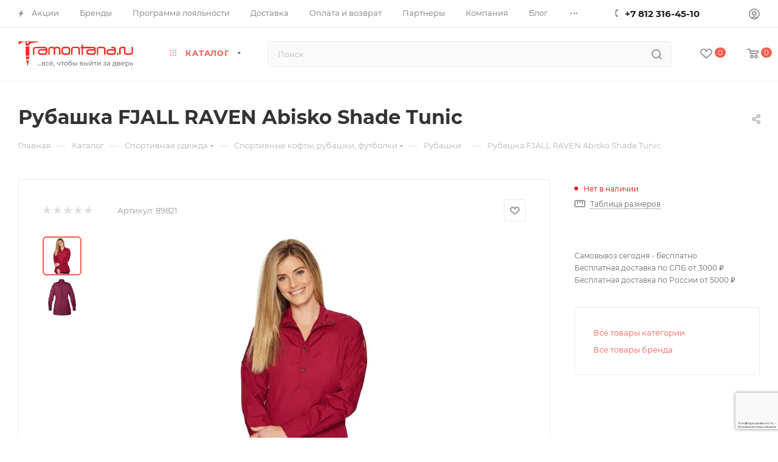

--- FILE ---
content_type: text/html; charset=UTF-8
request_url: https://tramontana.ru/catalog/product/fjall_raven_rubashka_abisko_shade_tunic_zhen/
body_size: 89600
content:
<!DOCTYPE html>
<html xmlns="http://www.w3.org/1999/xhtml" xml:lang="ru" lang="ru"  >
<head>
	<title>Рубашка FJALL RAVEN Abisko Shade Tunic купить в Санкт-Петербурге | Цены в tramontana</title>
	<meta name="viewport" content="initial-scale=1.0, width=device-width, maximum-scale=1" />
	<meta name="HandheldFriendly" content="true" />
	<meta name="yes" content="yes" />
	<meta name="apple-mobile-web-app-status-bar-style" content="black" />
	<meta name="SKYPE_TOOLBAR" content="SKYPE_TOOLBAR_PARSER_COMPATIBLE" />
	<meta http-equiv="Content-Type" content="text/html; charset=UTF-8" />
<meta name="description" content="Рубашка FJALL RAVEN Abisko Shade Tunic заказать по выгодной стоимости с доставкой по России. В каталоге магазина представлен большой выбор экипировки для путешествий и активного отдыха. Более подробную информацию о ценах вы можете найти на нашем сайте или по телефону +7 800 500-62-08." />
<script data-skip-moving="true">(function(w, d, n) {var cl = "bx-core";var ht = d.documentElement;var htc = ht ? ht.className : undefined;if (htc === undefined || htc.indexOf(cl) !== -1){return;}var ua = n.userAgent;if (/(iPad;)|(iPhone;)/i.test(ua)){cl += " bx-ios";}else if (/Windows/i.test(ua)){cl += ' bx-win';}else if (/Macintosh/i.test(ua)){cl += " bx-mac";}else if (/Linux/i.test(ua) && !/Android/i.test(ua)){cl += " bx-linux";}else if (/Android/i.test(ua)){cl += " bx-android";}cl += (/(ipad|iphone|android|mobile|touch)/i.test(ua) ? " bx-touch" : " bx-no-touch");cl += w.devicePixelRatio && w.devicePixelRatio >= 2? " bx-retina": " bx-no-retina";if (/AppleWebKit/.test(ua)){cl += " bx-chrome";}else if (/Opera/.test(ua)){cl += " bx-opera";}else if (/Firefox/.test(ua)){cl += " bx-firefox";}ht.className = htc ? htc + " " + cl : cl;})(window, document, navigator);</script>

<link href="/bitrix/js/ui/design-tokens/dist/ui.design-tokens.min.css?172594468423463"  rel="stylesheet" />
<link href="/bitrix/js/ui/fonts/opensans/ui.font.opensans.min.css?17259446832320"  rel="stylesheet" />
<link href="/bitrix/js/main/popup/dist/main.popup.bundle.min.css?175939622928056"  rel="stylesheet" />
<link href="/bitrix/cache/css/s1/aspro_max/page_6ce6d53e86170caae69eae8c7c6f3a24/page_6ce6d53e86170caae69eae8c7c6f3a24_v1.css?1759396938133370"  rel="stylesheet" />
<link href="/bitrix/cache/css/s1/aspro_max/default_8710d8fd64e0e6aabad57baa685abc0c/default_8710d8fd64e0e6aabad57baa685abc0c_v1.css?176122352058312"  rel="stylesheet" />
<link href="/bitrix/panel/main/popup.min.css?172594472820774"  rel="stylesheet" />
<link href="/bitrix/cache/css/s1/aspro_max/template_6790a0ea1ee04925fa6a437157b9d2d7/template_6790a0ea1ee04925fa6a437157b9d2d7_v1.css?17624375691149185"  data-template-style="true" rel="stylesheet" />


<script type="extension/settings" data-extension="currency.currency-core">{"region":"ru"}</script>


<style>.edost_I2_L1 path { opacity: 0.1; stroke: var(--edost_color, #0087ff); stroke-width: 24; stroke-linecap: round; animation: edost_I2_L1 1.2s linear infinite; } @keyframes edost_I2_L1 { 0% { opacity: 1; } 100% { opacity: 0.1; } } :root { --edost_color: #27b; }</style>
            
            <!-- Yandex.Metrika counter -->
            
            <!-- /Yandex.Metrika counter -->
                    
<link href="/bitrix/templates/aspro_max/css/critical.min.css?173745890724" data-skip-moving="true" rel="stylesheet">
<meta name="theme-color" content="#f35c50">
<style>:root{--theme-base-color: #f35c50;--theme-base-opacity-color: #f35c501a;--theme-base-color-hue:4;--theme-base-color-saturation:87%;--theme-base-color-lightness:63%;}</style>
<style>html {--theme-page-width: 1500px;--theme-page-width-padding: 30px}</style>
<script data-skip-moving="true">window.lazySizesConfig = window.lazySizesConfig || {};lazySizesConfig.loadMode = 1;lazySizesConfig.expand = 200;lazySizesConfig.expFactor = 1;lazySizesConfig.hFac = 0.1;window.lazySizesConfig.loadHidden = false;window.lazySizesConfig.lazyClass = "lazy";</script>
<script src="/bitrix/templates/aspro_max/js/ls.unveilhooks.min.js" data-skip-moving="true" defer></script>
<script src="/bitrix/templates/aspro_max/js/lazysizes.min.js" data-skip-moving="true" defer></script>
<link href="/bitrix/templates/aspro_max/css/print.min.css?173745891820205" data-template-style="true" rel="stylesheet" media="print">
                    
                    <script data-skip-moving="true" src="/bitrix/js/main/jquery/jquery-3.6.0.min.js"></script>
                    <script data-skip-moving="true" src="/bitrix/templates/aspro_max/js/speed.min.js?=1727175433"></script>
<link rel="shortcut icon" href="/favicon.png" type="image/png" />
<link rel="apple-touch-icon" sizes="180x180" href="/upload/CMax/097/i860ksc4d798o3asz9vkco9wcie5n3z0.png" />
<meta property="og:description" content="Легкая комфортная женская туника для треккинга и путешествий в теплую солнечную погоду. 
Материал G-1000 Air обеспечивает хорошую циркуляцию воздуха, что жизненно важно в жаркий день.
Для солнечных дней в этой рубашке есть защита от ультрафиолета UPF 45+.
Высокий ворот спасает шею от солнечных ож..." />
<meta property="og:image" content="https://tramontana.ru:443/upload/iblock/584/g5p3anocaq792f5ha42g2g3ykefssd3p.jpeg" />
<link rel="image_src" href="https://tramontana.ru:443/upload/iblock/584/g5p3anocaq792f5ha42g2g3ykefssd3p.jpeg"  />
<meta property="og:title" content="Рубашка FJALL RAVEN Abisko Shade Tunic купить в Санкт-Петербурге | Цены в tramontana" />
<meta property="og:type" content="website" />
<meta property="og:url" content="https://tramontana.ru:443/catalog/product/fjall_raven_rubashka_abisko_shade_tunic_zhen/" />
		<style>html {--theme-items-gap:32px;}</style>	</head>
<body class=" site_s1  fill_bg_n catalog-delayed-btn-Y theme-light" id="main" data-site="/">
	
	<div id="panel"></div>
	<!--'start_frame_cache_4i19eW'-->
<!--'end_frame_cache_4i19eW'-->				<!--'start_frame_cache_basketitems-component-block'-->												<div id="ajax_basket"></div>
					<!--'end_frame_cache_basketitems-component-block'-->								<div class="cd-modal-bg"></div>
		<script data-skip-moving="true">var solutionName = 'arMaxOptions';</script>
		<script src="/bitrix/templates/aspro_max/js/setTheme.php?site_id=s1&site_dir=/" data-skip-moving="true"></script>
				<div class="wrapper1  header_bgcolored wides_menu smalls1 additionally_top catalog_page basket_normal basket_fill_WHITE side_LEFT block_side_NORMAL catalog_icons_N banner_auto  mheader-v3 header-v24 header-font-lower_N regions_N title_position_LEFT footer-v4 front-vcustom mfixed_Y mfixed_view_always title-v3 lazy_Y with_phones compact-catalog dark-hover-overlay normal-catalog-img landing-normal big-banners-mobile-slider bottom-icons-panel-Y compact-breadcrumbs-Y catalog-delayed-btn-Y  ">

<div class="mega_fixed_menu scrollblock">
	<div class="maxwidth-theme">
		<svg class="svg svg-close" width="14" height="14" viewBox="0 0 14 14">
		  <path data-name="Rounded Rectangle 568 copy 16" d="M1009.4,953l5.32,5.315a0.987,0.987,0,0,1,0,1.4,1,1,0,0,1-1.41,0L1008,954.4l-5.32,5.315a0.991,0.991,0,0,1-1.4-1.4L1006.6,953l-5.32-5.315a0.991,0.991,0,0,1,1.4-1.4l5.32,5.315,5.31-5.315a1,1,0,0,1,1.41,0,0.987,0.987,0,0,1,0,1.4Z" transform="translate(-1001 -946)"></path>
		</svg>
		<i class="svg svg-close mask arrow"></i>
		<div class="row">
			<div class="col-md-9">
				<div class="left_menu_block">
					<div class="logo_block flexbox flexbox--row align-items-normal">
						<div class="logo">
							<!--'start_frame_cache_header-buffered-logo1'--><a href="/">
<svg width="192" height="44" viewBox="0 0 192 44" fill="none" xmlns="http://www.w3.org/2000/svg">
<path d="M188.772 37.15C189.512 37.1573 190.077 37.326 190.466 37.656C190.854 37.986 191.049 38.4517 191.049 39.053C191.049 39.6837 190.836 40.1713 190.411 40.516C189.985 40.8533 189.384 41.0183 188.607 41.011L186.077 41V35.17H187.133V37.139L188.772 37.15ZM188.519 40.208C188.995 40.2153 189.355 40.12 189.597 39.922C189.846 39.724 189.971 39.4307 189.971 39.042C189.971 38.6607 189.85 38.382 189.608 38.206C189.366 38.03 189.003 37.9383 188.519 37.931L187.133 37.909V40.197L188.519 40.208Z" fill="#777777"/>
<path d="M181.594 41.066C181.11 41.066 180.667 40.956 180.263 40.736C179.867 40.5087 179.548 40.175 179.306 39.735C179.072 39.295 178.954 38.745 178.954 38.085C178.954 37.425 179.068 36.875 179.295 36.435C179.53 35.995 179.845 35.665 180.241 35.445C180.645 35.225 181.096 35.115 181.594 35.115C182.166 35.115 182.672 35.2397 183.112 35.489C183.552 35.7383 183.901 36.0867 184.157 36.534C184.414 36.974 184.542 37.491 184.542 38.085C184.542 38.679 184.414 39.1997 184.157 39.647C183.901 40.0943 183.552 40.4427 183.112 40.692C182.672 40.9413 182.166 41.066 181.594 41.066ZM178.503 43.134V35.17H179.515V36.743L179.449 38.096L179.559 39.449V43.134H178.503ZM181.506 40.142C181.88 40.142 182.214 40.0577 182.507 39.889C182.808 39.7203 183.043 39.482 183.211 39.174C183.387 38.8587 183.475 38.4957 183.475 38.085C183.475 37.667 183.387 37.3077 183.211 37.007C183.043 36.699 182.808 36.4607 182.507 36.292C182.214 36.1233 181.88 36.039 181.506 36.039C181.14 36.039 180.806 36.1233 180.505 36.292C180.212 36.4607 179.977 36.699 179.801 37.007C179.633 37.3077 179.548 37.667 179.548 38.085C179.548 38.4957 179.633 38.8587 179.801 39.174C179.977 39.482 180.212 39.7203 180.505 39.889C180.806 40.0577 181.14 40.142 181.506 40.142Z" fill="#777777"/>
<path d="M174.192 41.066C173.569 41.066 173.019 40.9377 172.542 40.681C172.073 40.4243 171.706 40.0723 171.442 39.625C171.186 39.1777 171.057 38.6643 171.057 38.085C171.057 37.5057 171.182 36.9923 171.431 36.545C171.688 36.0977 172.036 35.7493 172.476 35.5C172.924 35.2433 173.426 35.115 173.983 35.115C174.548 35.115 175.047 35.2397 175.479 35.489C175.912 35.7383 176.249 36.0903 176.491 36.545C176.741 36.9923 176.865 37.5167 176.865 38.118C176.865 38.162 176.862 38.2133 176.854 38.272C176.854 38.3307 176.851 38.3857 176.843 38.437H171.882V37.678H176.293L175.864 37.942C175.872 37.568 175.795 37.2343 175.633 36.941C175.472 36.6477 175.248 36.4203 174.962 36.259C174.684 36.0903 174.357 36.006 173.983 36.006C173.617 36.006 173.29 36.0903 173.004 36.259C172.718 36.4203 172.495 36.6513 172.333 36.952C172.172 37.2453 172.091 37.5827 172.091 37.964V38.14C172.091 38.5287 172.179 38.877 172.355 39.185C172.539 39.4857 172.792 39.7203 173.114 39.889C173.437 40.0577 173.807 40.142 174.225 40.142C174.57 40.142 174.882 40.0833 175.16 39.966C175.446 39.8487 175.696 39.6727 175.908 39.438L176.491 40.12C176.227 40.428 175.897 40.6627 175.501 40.824C175.113 40.9853 174.676 41.066 174.192 41.066Z" fill="#777777"/>
<path d="M164.839 41V35.17H167.545C168.227 35.17 168.763 35.302 169.151 35.566C169.547 35.8227 169.745 36.1893 169.745 36.666C169.745 37.1427 169.558 37.513 169.184 37.777C168.818 38.0337 168.33 38.162 167.721 38.162L167.886 37.876C168.583 37.876 169.1 38.0043 169.437 38.261C169.775 38.5177 169.943 38.8953 169.943 39.394C169.943 39.9 169.753 40.296 169.371 40.582C168.997 40.8607 168.422 41 167.644 41H164.839ZM165.873 40.186H167.567C168.007 40.186 168.337 40.12 168.557 39.988C168.777 39.8487 168.887 39.6287 168.887 39.328C168.887 39.02 168.785 38.7963 168.579 38.657C168.381 38.5103 168.066 38.437 167.633 38.437H165.873V40.186ZM165.873 37.678H167.457C167.861 37.678 168.165 37.6047 168.37 37.458C168.583 37.304 168.689 37.0913 168.689 36.82C168.689 36.5413 168.583 36.3323 168.37 36.193C168.165 36.0537 167.861 35.984 167.457 35.984H165.873V37.678Z" fill="#777777"/>
<path d="M161.517 40.505V36.094H158.987L158.932 37.216C158.917 37.5827 158.891 37.9383 158.855 38.283C158.825 38.6203 158.774 38.932 158.701 39.218C158.635 39.504 158.536 39.7387 158.404 39.922C158.272 40.1053 158.096 40.219 157.876 40.263L156.831 40.076C157.058 40.0833 157.241 40.01 157.381 39.856C157.52 39.6947 157.626 39.4747 157.7 39.196C157.78 38.9173 157.839 38.602 157.876 38.25C157.912 37.8907 157.942 37.5203 157.964 37.139L158.052 35.17H162.573V40.505H161.517ZM156.6 42.353V40.076H163.464V42.353H162.474V41H157.601V42.353H156.6Z" fill="#777777"/>
<path d="M151.678 41V39.768L151.623 39.537V37.436C151.623 36.9887 151.491 36.644 151.227 36.402C150.97 36.1527 150.582 36.028 150.061 36.028C149.716 36.028 149.379 36.0867 149.049 36.204C148.719 36.314 148.44 36.4643 148.213 36.655L147.773 35.863C148.074 35.621 148.433 35.4377 148.851 35.313C149.276 35.181 149.72 35.115 150.182 35.115C150.981 35.115 151.597 35.3093 152.03 35.698C152.463 36.0867 152.679 36.6807 152.679 37.48V41H151.678ZM149.764 41.066C149.331 41.066 148.95 40.9927 148.62 40.846C148.297 40.6993 148.048 40.4977 147.872 40.241C147.696 39.977 147.608 39.68 147.608 39.35C147.608 39.0347 147.681 38.7487 147.828 38.492C147.982 38.2353 148.228 38.03 148.565 37.876C148.91 37.722 149.372 37.645 149.951 37.645H151.799V38.404H149.995C149.467 38.404 149.111 38.492 148.928 38.668C148.745 38.844 148.653 39.0567 148.653 39.306C148.653 39.592 148.767 39.823 148.994 39.999C149.221 40.1677 149.537 40.252 149.94 40.252C150.336 40.252 150.681 40.164 150.974 39.988C151.275 39.812 151.491 39.5553 151.623 39.218L151.832 39.944C151.693 40.2887 151.447 40.5637 151.095 40.769C150.743 40.967 150.299 41.066 149.764 41.066Z" fill="#777777"/>
<path d="M143.825 41.077C143.385 41.077 142.952 41.022 142.527 40.912C142.109 40.7947 141.735 40.6297 141.405 40.417L141.724 39.614C142.002 39.79 142.321 39.9293 142.681 40.032C143.04 40.1273 143.403 40.175 143.77 40.175C144.107 40.175 144.397 40.1347 144.639 40.054C144.888 39.9733 145.079 39.8633 145.211 39.724C145.343 39.5773 145.409 39.4087 145.409 39.218C145.409 38.9467 145.288 38.7377 145.046 38.591C144.804 38.4443 144.466 38.371 144.034 38.371H142.978V37.612H143.968C144.224 37.612 144.448 37.5827 144.639 37.524C144.829 37.4653 144.976 37.3773 145.079 37.26C145.189 37.1353 145.244 36.9923 145.244 36.831C145.244 36.655 145.181 36.5047 145.057 36.38C144.932 36.2553 144.756 36.16 144.529 36.094C144.309 36.028 144.048 35.995 143.748 35.995C143.454 36.0023 143.154 36.0427 142.846 36.116C142.545 36.1893 142.237 36.303 141.922 36.457L141.636 35.632C141.988 35.4633 142.332 35.335 142.67 35.247C143.014 35.1517 143.355 35.1003 143.693 35.093C144.199 35.0783 144.65 35.137 145.046 35.269C145.442 35.3937 145.753 35.577 145.981 35.819C146.215 36.061 146.333 36.347 146.333 36.677C146.333 36.9557 146.245 37.205 146.069 37.425C145.893 37.6377 145.658 37.8063 145.365 37.931C145.071 38.0557 144.734 38.118 144.353 38.118L144.397 37.865C145.049 37.865 145.563 37.9933 145.937 38.25C146.311 38.5067 146.498 38.855 146.498 39.295C146.498 39.647 146.38 39.9587 146.146 40.23C145.911 40.494 145.592 40.703 145.189 40.857C144.793 41.0037 144.338 41.077 143.825 41.077Z" fill="#777777"/>
<path d="M131.528 41V35.17H132.584V39.416L136.159 35.17H137.116V41H136.06V36.754L132.496 41H131.528Z" fill="#777777"/>
<path d="M127.258 41V35.819L127.522 36.094H125.124V35.17H130.448V36.094H128.061L128.314 35.819V41H127.258Z" fill="#777777"/>
<path d="M118.465 41V35.17H119.521V39.416L123.096 35.17H124.053V41H122.997V36.754L119.433 41H118.465ZM121.193 34.411C120.658 34.411 120.236 34.2827 119.928 34.026C119.628 33.762 119.474 33.3843 119.466 32.893H120.181C120.189 33.1717 120.28 33.3917 120.456 33.553C120.64 33.7143 120.882 33.795 121.182 33.795C121.483 33.795 121.725 33.7143 121.908 33.553C122.092 33.3917 122.187 33.1717 122.194 32.893H122.931C122.924 33.3843 122.766 33.762 122.458 34.026C122.15 34.2827 121.729 34.411 121.193 34.411Z" fill="#777777"/>
<path d="M115.356 41V35.17H116.412V41H115.356ZM112.221 37.15C112.962 37.1573 113.523 37.326 113.904 37.656C114.293 37.986 114.487 38.4517 114.487 39.053C114.487 39.6837 114.275 40.1713 113.849 40.516C113.431 40.8533 112.83 41.0183 112.045 41.011L109.592 41V35.17H110.648V37.139L112.221 37.15ZM111.968 40.208C112.438 40.2153 112.797 40.12 113.046 39.922C113.296 39.724 113.42 39.4307 113.42 39.042C113.42 38.6607 113.296 38.382 113.046 38.206C112.804 38.03 112.445 37.9383 111.968 37.931L110.648 37.909V40.197L111.968 40.208Z" fill="#777777"/>
<path d="M102.836 41V35.17H105.542C106.224 35.17 106.759 35.302 107.148 35.566C107.544 35.8227 107.742 36.1893 107.742 36.666C107.742 37.1427 107.555 37.513 107.181 37.777C106.814 38.0337 106.326 38.162 105.718 38.162L105.883 37.876C106.579 37.876 107.096 38.0043 107.434 38.261C107.771 38.5177 107.94 38.8953 107.94 39.394C107.94 39.9 107.749 40.296 107.368 40.582C106.994 40.8607 106.418 41 105.641 41H102.836ZM103.87 40.186H105.564C106.004 40.186 106.334 40.12 106.554 39.988C106.774 39.8487 106.884 39.6287 106.884 39.328C106.884 39.02 106.781 38.7963 106.576 38.657C106.378 38.5103 106.062 38.437 105.63 38.437H103.87V40.186ZM103.87 37.678H105.454C105.857 37.678 106.161 37.6047 106.367 37.458C106.579 37.304 106.686 37.0913 106.686 36.82C106.686 36.5413 106.579 36.3323 106.367 36.193C106.161 36.0537 105.857 35.984 105.454 35.984H103.87V37.678Z" fill="#777777"/>
<path d="M96.7724 41V35.17H97.8284V41H96.7724ZM93.6373 37.15C94.378 37.1573 94.939 37.326 95.3203 37.656C95.709 37.986 95.9033 38.4517 95.9033 39.053C95.9033 39.6837 95.6907 40.1713 95.2653 40.516C94.8473 40.8533 94.246 41.0183 93.4613 41.011L91.0083 41V35.17H92.0643V37.139L93.6373 37.15ZM93.3843 40.208C93.8537 40.2153 94.213 40.12 94.4623 39.922C94.7117 39.724 94.8363 39.4307 94.8363 39.042C94.8363 38.6607 94.7117 38.382 94.4623 38.206C94.2203 38.03 93.861 37.9383 93.3843 37.931L92.0643 37.909V40.197L93.3843 40.208Z" fill="#777777"/>
<path d="M86.4201 41.088C85.9361 41.088 85.5071 41.011 85.1331 40.857C84.7665 40.703 84.4511 40.4757 84.1871 40.175C83.9231 39.867 83.7215 39.482 83.5821 39.02C83.4501 38.5507 83.3841 38.0007 83.3841 37.37C83.3841 36.8713 83.4281 36.424 83.5161 36.028C83.6041 35.632 83.7288 35.28 83.8901 34.972C84.0588 34.664 84.2641 34.3963 84.5061 34.169C84.7555 33.9417 85.0341 33.7547 85.3421 33.608C85.6575 33.454 86.0021 33.3367 86.3761 33.256L89.0381 32.662L89.1922 33.641L86.7391 34.169C86.5925 34.1983 86.4165 34.2423 86.2111 34.301C86.0058 34.3597 85.7968 34.4513 85.5841 34.576C85.3715 34.6933 85.1735 34.8583 84.9901 35.071C84.8068 35.2837 84.6601 35.5623 84.5501 35.907C84.4401 36.2443 84.3851 36.6623 84.3851 37.161C84.3851 37.3003 84.3888 37.4067 84.3961 37.48C84.4035 37.5533 84.4108 37.6267 84.4181 37.7C84.4328 37.7733 84.4438 37.8833 84.4511 38.03L84.0112 37.579C84.1285 37.1757 84.3155 36.8237 84.5721 36.523C84.8288 36.2223 85.1368 35.9913 85.4961 35.83C85.8628 35.6613 86.2625 35.577 86.6951 35.577C87.2378 35.577 87.7182 35.6943 88.1362 35.929C88.5615 36.1637 88.8951 36.4863 89.1371 36.897C89.3791 37.3077 89.5001 37.777 89.5001 38.305C89.5001 38.8403 89.3718 39.3207 89.1151 39.746C88.8658 40.164 88.5101 40.494 88.0481 40.736C87.5861 40.9707 87.0435 41.088 86.4201 41.088ZM86.5191 40.208C86.8932 40.208 87.2231 40.1273 87.5091 39.966C87.7951 39.7973 88.0188 39.5737 88.1801 39.295C88.3415 39.009 88.4221 38.69 88.4221 38.338C88.4221 37.986 88.3415 37.6743 88.1801 37.403C88.0188 37.1317 87.7951 36.919 87.5091 36.765C87.2231 36.6037 86.8858 36.523 86.4972 36.523C86.1305 36.523 85.8005 36.6 85.5071 36.754C85.2138 36.9007 84.9865 37.1097 84.8251 37.381C84.6638 37.645 84.5831 37.953 84.5831 38.305C84.5831 38.657 84.6638 38.9797 84.8251 39.273C84.9938 39.559 85.2211 39.7863 85.5071 39.955C85.8005 40.1237 86.1378 40.208 86.5191 40.208Z" fill="#777777"/>
<path d="M79.1753 41.066C78.5886 41.066 78.0679 40.9377 77.6133 40.681C77.1586 40.4243 76.7993 40.0723 76.5353 39.625C76.2713 39.1703 76.1393 38.657 76.1393 38.085C76.1393 37.5057 76.2713 36.9923 76.5353 36.545C76.7993 36.0977 77.1586 35.7493 77.6133 35.5C78.0679 35.2433 78.5886 35.115 79.1753 35.115C79.7546 35.115 80.2716 35.2433 80.7263 35.5C81.1883 35.7493 81.5476 36.0977 81.8043 36.545C82.0683 36.985 82.2003 37.4983 82.2003 38.085C82.2003 38.6643 82.0683 39.1777 81.8043 39.625C81.5476 40.0723 81.1883 40.4243 80.7263 40.681C80.2716 40.9377 79.7546 41.066 79.1753 41.066ZM79.1753 40.142C79.5493 40.142 79.8829 40.0577 80.1763 39.889C80.4769 39.7203 80.7116 39.482 80.8803 39.174C81.0489 38.8587 81.1333 38.4957 81.1333 38.085C81.1333 37.667 81.0489 37.3077 80.8803 37.007C80.7116 36.699 80.4769 36.4607 80.1763 36.292C79.8829 36.1233 79.5493 36.039 79.1753 36.039C78.8013 36.039 78.4676 36.1233 78.1743 36.292C77.8809 36.4607 77.6463 36.699 77.4703 37.007C77.2943 37.3077 77.2063 37.667 77.2063 38.085C77.2063 38.4957 77.2943 38.8587 77.4703 39.174C77.6463 39.482 77.8809 39.7203 78.1743 39.889C78.4676 40.0577 78.8013 40.142 79.1753 40.142Z" fill="#777777"/>
<path d="M72.6663 41V35.819L72.9303 36.094H70.5323V35.17H75.8563V36.094H73.4693L73.7223 35.819V41H72.6663Z" fill="#777777"/>
<path d="M68.4822 38.613C68.1742 38.7597 67.8552 38.877 67.5252 38.965C67.2025 39.0457 66.8688 39.086 66.5242 39.086C65.8202 39.086 65.2628 38.921 64.8522 38.591C64.4488 38.261 64.2472 37.7513 64.2472 37.062V35.17H65.3032V36.996C65.3032 37.414 65.4315 37.722 65.6882 37.92C65.9522 38.118 66.3042 38.217 66.7442 38.217C67.0228 38.217 67.3088 38.1803 67.6022 38.107C67.9028 38.0337 68.1962 37.931 68.4822 37.799V38.613ZM68.4052 41V35.17H69.4612V41H68.4052Z" fill="#777777"/>
<path d="M58.9219 42.628L59.4719 40.406L59.6149 41.044C59.4022 41.044 59.2225 40.978 59.0759 40.846C58.9365 40.714 58.8669 40.5343 58.8669 40.307C58.8669 40.087 58.9365 39.9073 59.0759 39.768C59.2225 39.6287 59.3985 39.559 59.6039 39.559C59.8165 39.559 59.9889 39.6323 60.1209 39.779C60.2529 39.9183 60.3189 40.0943 60.3189 40.307C60.3189 40.3803 60.3115 40.4537 60.2969 40.527C60.2895 40.593 60.2712 40.6737 60.2419 40.769C60.2199 40.857 60.1832 40.967 60.1319 41.099L59.6149 42.628H58.9219Z" fill="#777777"/>
<path d="M55.0506 41.066C54.4273 41.066 53.8773 40.9377 53.4006 40.681C52.9313 40.4243 52.5646 40.0723 52.3006 39.625C52.044 39.1777 51.9156 38.6643 51.9156 38.085C51.9156 37.5057 52.0403 36.9923 52.2896 36.545C52.5463 36.0977 52.8946 35.7493 53.3346 35.5C53.782 35.2433 54.2843 35.115 54.8416 35.115C55.4063 35.115 55.905 35.2397 56.3376 35.489C56.7703 35.7383 57.1076 36.0903 57.3496 36.545C57.599 36.9923 57.7236 37.5167 57.7236 38.118C57.7236 38.162 57.72 38.2133 57.7126 38.272C57.7126 38.3307 57.709 38.3857 57.7016 38.437H52.7406V37.678H57.1516L56.7226 37.942C56.73 37.568 56.653 37.2343 56.4916 36.941C56.3303 36.6477 56.1066 36.4203 55.8206 36.259C55.542 36.0903 55.2156 36.006 54.8416 36.006C54.475 36.006 54.1486 36.0903 53.8626 36.259C53.5766 36.4203 53.353 36.6513 53.1916 36.952C53.0303 37.2453 52.9496 37.5827 52.9496 37.964V38.14C52.9496 38.5287 53.0376 38.877 53.2136 39.185C53.397 39.4857 53.65 39.7203 53.9726 39.889C54.2953 40.0577 54.6656 40.142 55.0836 40.142C55.4283 40.142 55.74 40.0833 56.0186 39.966C56.3046 39.8487 56.554 39.6727 56.7666 39.438L57.3496 40.12C57.0856 40.428 56.7556 40.6627 56.3596 40.824C55.971 40.9853 55.5346 41.066 55.0506 41.066ZM55.8536 34.136C55.6996 34.136 55.5676 34.0847 55.4576 33.982C55.3476 33.872 55.2926 33.7363 55.2926 33.575C55.2926 33.4063 55.3476 33.2707 55.4576 33.168C55.5676 33.058 55.6996 33.003 55.8536 33.003C56.0076 33.003 56.1396 33.058 56.2496 33.168C56.3596 33.2707 56.4146 33.4063 56.4146 33.575C56.4146 33.7363 56.3596 33.872 56.2496 33.982C56.1396 34.0847 56.0076 34.136 55.8536 34.136ZM53.8076 34.136C53.6536 34.136 53.5216 34.0847 53.4116 33.982C53.3016 33.872 53.2466 33.7363 53.2466 33.575C53.2466 33.4063 53.3016 33.2707 53.4116 33.168C53.5216 33.058 53.6536 33.003 53.8076 33.003C53.9616 33.003 54.0936 33.058 54.2036 33.168C54.3136 33.2707 54.3686 33.4063 54.3686 33.575C54.3686 33.7363 54.3136 33.872 54.2036 33.982C54.0936 34.0847 53.9616 34.136 53.8076 34.136Z" fill="#777777"/>
<path d="M48.7974 41.066C48.2034 41.066 47.6717 40.9377 47.2024 40.681C46.7404 40.4243 46.3774 40.0723 46.1134 39.625C45.8494 39.1777 45.7174 38.6643 45.7174 38.085C45.7174 37.5057 45.8494 36.9923 46.1134 36.545C46.3774 36.0977 46.7404 35.7493 47.2024 35.5C47.6717 35.2433 48.2034 35.115 48.7974 35.115C49.3254 35.115 49.7947 35.2213 50.2054 35.434C50.6234 35.6393 50.9461 35.9473 51.1734 36.358L50.3704 36.875C50.1797 36.589 49.9451 36.38 49.6664 36.248C49.3951 36.1087 49.1017 36.039 48.7864 36.039C48.4051 36.039 48.0641 36.1233 47.7634 36.292C47.4627 36.4607 47.2244 36.699 47.0484 37.007C46.8724 37.3077 46.7844 37.667 46.7844 38.085C46.7844 38.503 46.8724 38.866 47.0484 39.174C47.2244 39.482 47.4627 39.7203 47.7634 39.889C48.0641 40.0577 48.4051 40.142 48.7864 40.142C49.1017 40.142 49.3951 40.076 49.6664 39.944C49.9451 39.8047 50.1797 39.592 50.3704 39.306L51.1734 39.812C50.9461 40.2153 50.6234 40.527 50.2054 40.747C49.7947 40.9597 49.3254 41.066 48.7974 41.066Z" fill="#777777"/>
<path d="M39.4996 41V35.17H42.2056C42.8876 35.17 43.4229 35.302 43.8116 35.566C44.2076 35.8227 44.4056 36.1893 44.4056 36.666C44.4056 37.1427 44.2186 37.513 43.8446 37.777C43.4779 38.0337 42.9902 38.162 42.3816 38.162L42.5466 37.876C43.2432 37.876 43.7602 38.0043 44.0976 38.261C44.4349 38.5177 44.6036 38.8953 44.6036 39.394C44.6036 39.9 44.4129 40.296 44.0316 40.582C43.6576 40.8607 43.0819 41 42.3046 41H39.4996ZM40.5336 40.186H42.2276C42.6676 40.186 42.9976 40.12 43.2176 39.988C43.4376 39.8487 43.5476 39.6287 43.5476 39.328C43.5476 39.02 43.4449 38.7963 43.2396 38.657C43.0416 38.5103 42.7262 38.437 42.2936 38.437H40.5336V40.186ZM40.5336 37.678H42.1176C42.5209 37.678 42.8252 37.6047 43.0306 37.458C43.2432 37.304 43.3496 37.0913 43.3496 36.82C43.3496 36.5413 43.2432 36.3323 43.0306 36.193C42.8252 36.0537 42.5209 35.984 42.1176 35.984H40.5336V37.678Z" fill="#777777"/>
<path d="M37.2384 41.066C37.033 41.066 36.857 40.9963 36.7104 40.857C36.5637 40.7103 36.4904 40.527 36.4904 40.307C36.4904 40.087 36.5637 39.9073 36.7104 39.768C36.857 39.6287 37.033 39.559 37.2384 39.559C37.4364 39.559 37.605 39.6287 37.7444 39.768C37.891 39.9073 37.9644 40.087 37.9644 40.307C37.9644 40.527 37.891 40.7103 37.7444 40.857C37.605 40.9963 37.4364 41.066 37.2384 41.066Z" fill="#777777"/>
<path d="M34.7462 41.066C34.5409 41.066 34.3649 40.9963 34.2182 40.857C34.0715 40.7103 33.9982 40.527 33.9982 40.307C33.9982 40.087 34.0715 39.9073 34.2182 39.768C34.3649 39.6287 34.5409 39.559 34.7462 39.559C34.9442 39.559 35.1129 39.6287 35.2522 39.768C35.3989 39.9073 35.4722 40.087 35.4722 40.307C35.4722 40.527 35.3989 40.7103 35.2522 40.857C35.1129 40.9963 34.9442 41.066 34.7462 41.066Z" fill="#777777"/>
<path d="M32.254 41.066C32.0487 41.066 31.8727 40.9963 31.726 40.857C31.5793 40.7103 31.506 40.527 31.506 40.307C31.506 40.087 31.5793 39.9073 31.726 39.768C31.8727 39.6287 32.0487 39.559 32.254 39.559C32.452 39.559 32.6207 39.6287 32.76 39.768C32.9067 39.9073 32.98 40.087 32.98 40.307C32.98 40.527 32.9067 40.7103 32.76 40.857C32.6207 40.9963 32.452 41.066 32.254 41.066Z" fill="#777777"/>
<path fill-rule="evenodd" clip-rule="evenodd" d="M15.5312 1.65887C16.4106 1.65887 17.1293 2.33096 17.1293 3.15908C17.1293 3.9872 16.4106 4.66229 15.5312 4.66229C14.6518 4.66229 13.9331 3.9872 13.9331 3.15908C13.9331 2.33096 14.6518 1.65887 15.5312 1.65887ZM15.5312 29.7248C16.4106 29.7248 17.1293 30.3999 17.1293 31.228C17.1293 32.0561 16.4106 32.7282 15.5312 32.7282C14.6518 32.7282 13.9331 32.0531 13.9331 31.228C13.9331 30.4029 14.6518 29.7248 15.5312 29.7248ZM7.71367 0.890761L1.18492 0.869759C0.942333 0.869759 0.745228 1.06179 0.745228 1.30182V5.70643C0.745228 6.09649 1.23951 6.30352 1.49726 6.00648C2.95281 4.33224 4.11422 2.98506 8.75378 1.62286C9.19348 1.49385 9.23594 1.01678 8.75075 0.893763M18.4969 7.88174C18.4847 6.11749 19.073 4.32924 22.2025 3.74116C25.4805 3.12307 30.8872 2.26795 34.7111 1.65587C35.169 1.58386 35.1144 0.914765 34.6504 0.914765H10.9917C10.6217 0.914765 10.4671 1.39783 10.7764 1.59586C11.7983 2.24695 12.4745 3.2941 12.4745 4.7403V7.88174L18.4969 7.88774V7.88174ZM12.4685 26.1003L14.9793 40.3793C15.0945 41.0304 16.0406 41.0274 16.1528 40.3763L18.5029 26.1003H12.4685ZM18.4726 24.8641C18.4726 22.0587 18.4847 13.9816 18.4817 9.12391L12.4867 9.12991L12.4715 24.8611H18.4756L18.4726 24.8641Z" fill="#F22A20"/>
<path fill-rule="evenodd" clip-rule="evenodd" d="M41.49 9.76793C39.7552 9.76793 27.5654 9.96978 26.6865 10.3446C25.2524 10.9752 24.5353 12.1651 24.5353 13.9144V22.0806C24.5353 22.3919 24.6593 22.6904 24.88 22.9105C25.1007 23.1306 25.4 23.2542 25.7121 23.2542C26.0242 23.2542 26.3235 23.1306 26.5442 22.9105C26.7649 22.6904 26.8889 22.3919 26.8889 22.0806V13.926C26.8889 12.7956 27.7929 12.2305 29.6009 12.2305C32.3997 12.2305 35.2043 12.2766 38.0088 12.2766H38.697C39.8535 12.2766 45.7807 11.7691 46.0293 13.6434H37.7139C36.5934 13.6077 35.486 13.8918 34.5219 14.4623C32.7409 15.5408 32.7871 17.2247 32.7871 19.3239C32.7871 24.4624 41.0505 23.2167 43.5659 23.2167C46.7811 23.2167 48.3886 21.8711 48.3886 19.1798V13.8856C48.4002 9.69873 43.7741 9.76793 41.49 9.76793ZM43.5717 20.7253H37.7255C37.1911 20.7351 36.6607 20.6309 36.17 20.4197C34.8747 19.9237 35.1002 18.9722 35.1002 17.5765C35.1002 16.4231 36.9795 16.1117 37.633 16.1117H46.0178C46.0178 16.896 46.064 17.6803 46.064 18.4647C46.0872 20.5581 44.9306 20.7196 43.5717 20.7196V20.7253Z" fill="#F22A20"/>
<path fill-rule="evenodd" clip-rule="evenodd" d="M65.245 9.76794C63.5102 9.76794 61.654 9.7218 60.1447 10.9213C57.3286 8.82791 49.9442 8.89711 49.9442 14.1567V22.0921C49.9442 22.4034 50.0681 22.7019 50.2888 22.922C50.5095 23.1421 50.8088 23.2657 51.1209 23.2657C51.433 23.2657 51.7323 23.1421 51.953 22.922C52.1737 22.7019 52.2977 22.4034 52.2977 22.0921V13.8452C52.2977 12.1151 54.7958 12.1901 55.6169 12.2247C56.8891 12.2766 58.8957 11.9364 58.8957 14.1624V22.0921C58.8843 22.2547 58.9066 22.4179 58.9611 22.5715C59.0157 22.7252 59.1014 22.866 59.2128 22.9851C59.3243 23.1043 59.4592 23.1994 59.609 23.2644C59.7589 23.3293 59.9206 23.3629 60.084 23.3629C60.2474 23.3629 60.4091 23.3293 60.559 23.2644C60.7088 23.1994 60.8437 23.1043 60.9552 22.9851C61.0666 22.866 61.1523 22.7252 61.2069 22.5715C61.2614 22.4179 61.2837 22.2547 61.2723 22.0921V14.197C61.2723 11.2039 67.824 11.9306 67.824 13.8164V22.0921C67.824 22.4049 67.9486 22.7049 68.1704 22.9261C68.3922 23.1473 68.693 23.2715 69.0066 23.2715C69.3202 23.2715 69.621 23.1473 69.8428 22.9261C70.0645 22.7049 70.1891 22.4049 70.1891 22.0921V14.1509C70.1891 11.2289 68.5411 9.76794 65.245 9.76794Z" fill="#F22A20"/>
<path fill-rule="evenodd" clip-rule="evenodd" d="M163.688 21.6654C163.688 23.73 166.765 23.6781 166.765 21.6654C166.765 19.6527 163.688 19.6527 163.688 21.6654Z" fill="#F22A20"/>
<path fill-rule="evenodd" clip-rule="evenodd" d="M155.489 9.76793C154.245 9.76793 154.332 12.2651 155.489 12.2651C156.853 12.2651 159.797 11.8037 160.039 13.6319H151.713C150.583 13.5952 149.467 13.8835 148.497 14.4623C146.716 15.5408 146.763 17.2247 146.763 19.3239C146.763 24.4624 155.032 23.2167 157.541 23.2167C160.757 23.2167 162.364 21.8711 162.364 19.1798V13.8856C162.37 9.69873 157.796 9.76793 155.489 9.76793ZM157.57 20.7253H151.724C151.19 20.7351 150.659 20.6309 150.169 20.4197C148.873 19.9295 149.122 18.9779 149.122 17.5823C149.122 16.4289 151.001 16.1175 151.655 16.1175H160.005C160.005 16.9018 160.051 17.6861 160.051 18.4704C160.063 20.5581 158.952 20.7196 157.57 20.7196V20.7253Z" fill="#F22A20"/>
<path fill-rule="evenodd" clip-rule="evenodd" d="M81.1241 9.76792C78.7705 9.76792 75.8445 9.28926 73.6818 10.6618C71.0392 12.2593 71.7504 15.9733 71.7504 19.0241C71.7504 24.1106 78.5681 23.1994 81.1241 23.1994C83.2463 23.1994 86.3284 22.4324 86.3284 19.0241V14.0529C86.34 11.2001 84.6052 9.77177 81.1241 9.76792ZM83.9576 18.9952C83.9576 21.4693 74.1271 21.6365 74.1271 18.9952V14.0817C74.1271 11.4865 83.9576 11.227 83.9576 13.8568V18.9952Z" fill="#F22A20"/>
<path fill-rule="evenodd" clip-rule="evenodd" d="M188.34 10.8694V19.2374C188.34 21.3943 178.128 21.4289 178.128 19.1913V10.8694C178.128 10.7135 178.096 10.5592 178.035 10.4157C177.973 10.2723 177.884 10.1428 177.771 10.0349C177.658 9.92713 177.524 9.84328 177.378 9.78847C177.231 9.73365 177.075 9.70901 176.919 9.71603C174.369 9.71603 167.811 8.94901 167.811 13.9548V22.0806C167.811 22.3919 167.935 22.6904 168.156 22.9105C168.377 23.1306 168.676 23.2542 168.988 23.2542C169.3 23.2542 169.6 23.1306 169.82 22.9105C170.041 22.6904 170.165 22.3919 170.165 22.0806V13.926C170.165 11.6941 174.38 12.1959 175.791 12.2362V19.1913C175.791 21.8826 177.705 23.2186 181.534 23.1994C184.61 23.1994 190.745 23.9318 190.745 19.1913V10.8694C190.745 10.5513 190.619 10.2462 190.393 10.0212C190.167 9.79627 189.861 9.66989 189.542 9.66989C189.223 9.66989 188.918 9.79627 188.692 10.0212C188.466 10.2462 188.34 10.5513 188.34 10.8694Z" fill="#F22A20"/>
<path fill-rule="evenodd" clip-rule="evenodd" d="M139.806 9.76793C137.163 9.76793 130.554 8.71833 130.554 13.5915V22.0921C130.554 22.4034 130.678 22.7019 130.899 22.922C131.119 23.1421 131.419 23.2657 131.731 23.2657C132.043 23.2657 132.342 23.1421 132.563 22.922C132.783 22.7019 132.907 22.4034 132.907 22.0921V13.5569C132.907 12.1209 134.972 12.2593 135.741 12.2593C136.146 12.2593 142.773 11.4634 142.773 13.5511V22.0921C142.794 22.3922 142.928 22.6731 143.148 22.8782C143.369 23.0834 143.659 23.1974 143.961 23.1974C144.263 23.1974 144.553 23.0834 144.773 22.8782C144.994 22.6731 145.128 22.3922 145.149 22.0921V13.5627C145.149 11.0328 143.368 9.76793 139.806 9.76793Z" fill="#F22A20"/>
<path fill-rule="evenodd" clip-rule="evenodd" d="M122.077 9.76793L107.707 9.8775C107.707 7.78406 108.233 6.13468 106.221 6.13468C104.908 6.13468 105.353 8.8106 105.353 9.8775C104.573 9.8775 103.618 9.72179 103.618 11.1117C103.618 12.5015 104.584 12.3458 105.353 12.3458V22.0921C105.353 22.4034 105.477 22.7019 105.698 22.922C105.919 23.1421 106.218 23.2657 106.53 23.2657C106.842 23.2657 107.141 23.1421 107.362 22.922C107.583 22.7019 107.707 22.4034 107.707 22.0921V12.3458L122.21 12.2651H122.238C123.661 12.2362 126.39 11.8787 126.628 13.6376H118.301C117.172 13.5992 116.056 13.8855 115.085 14.4623C113.304 15.5408 113.351 17.2247 113.351 19.3239C113.351 24.4624 121.614 23.2167 124.129 23.2167C127.345 23.2167 128.952 21.8711 128.952 19.1798V13.8856C128.958 9.69872 124.384 9.76793 122.077 9.76793ZM124.158 20.7253H118.312C117.778 20.7356 117.247 20.6314 116.757 20.4197C115.461 19.9295 115.71 18.9779 115.71 17.5823C115.71 16.4289 117.589 16.1175 118.243 16.1175H126.604C126.604 16.9018 126.651 17.6861 126.651 18.4704C126.651 20.5581 125.54 20.7196 124.153 20.7196L124.158 20.7253Z" fill="#F22A20"/>
<path fill-rule="evenodd" clip-rule="evenodd" d="M97.1824 9.76793C94.5397 9.76793 87.9302 8.71833 87.9302 13.5915V22.0921C87.9302 22.4034 88.0542 22.7019 88.2749 22.922C88.4955 23.1421 88.7949 23.2657 89.107 23.2657C89.4191 23.2657 89.7184 23.1421 89.9391 22.922C90.1597 22.7019 90.2837 22.4034 90.2837 22.0921V13.5569C90.2837 12.1209 92.5332 11.9017 93.3022 11.9017C93.707 11.9017 100.149 11.4634 100.149 13.5511V22.0921C100.149 22.4065 100.274 22.7079 100.497 22.9302C100.72 23.1524 101.022 23.2773 101.337 23.2773C101.652 23.2773 101.955 23.1524 102.177 22.9302C102.4 22.7079 102.526 22.4065 102.526 22.0921V13.5627C102.526 11.0328 100.744 9.76793 97.1824 9.76793Z" fill="#F22A20"/>
</svg>
</a><!--'end_frame_cache_header-buffered-logo1'-->						</div>
						<div class="top-description addr">
							Интернет-магазин 
представительского класса						</div>
					</div>
					<div class="search_block">
						<div class="search_wrap">
							<div class="search-block">
									<div class="search-wrapper">
		<div id="title-search_mega_menu">
			<form action="/catalog/" class="search">
				<div class="search-input-div">
					<input class="search-input" id="title-search-input_mega_menu" type="text" name="q" value="" placeholder="Поиск" size="20" maxlength="50" autocomplete="off" />
				</div>
				<div class="search-button-div">
					<button class="btn btn-search" type="submit" name="s" value="Найти"><i class="svg search2  inline " aria-hidden="true"><svg width="17" height="17" ><use xlink:href="/bitrix/templates/aspro_max/images/svg/header_icons_srite.svg?1759396927#search"></use></svg></i></button>
					
					<span class="close-block inline-search-hide"><span class="svg svg-close close-icons"></span></span>
				</div>
			</form>
		</div>
	</div>
							</div>
						</div>
					</div>
										<!-- noindex -->

	<div class="burger_menu_wrapper">
		
			<div class="top_link_wrapper">
				<div class="menu-item  catalog wide_menu   active">
					<div class="wrap">
						<a class="" href="/catalog/">
							<div class="link-title color-theme-hover">
																	<i class="svg inline  svg-inline-icon_catalog" aria-hidden="true" ><svg xmlns="http://www.w3.org/2000/svg" width="10" height="10" viewBox="0 0 10 10"><path  data-name="Rounded Rectangle 969 copy 7" class="cls-1" d="M644,76a1,1,0,1,1-1,1A1,1,0,0,1,644,76Zm4,0a1,1,0,1,1-1,1A1,1,0,0,1,648,76Zm4,0a1,1,0,1,1-1,1A1,1,0,0,1,652,76Zm-8,4a1,1,0,1,1-1,1A1,1,0,0,1,644,80Zm4,0a1,1,0,1,1-1,1A1,1,0,0,1,648,80Zm4,0a1,1,0,1,1-1,1A1,1,0,0,1,652,80Zm-8,4a1,1,0,1,1-1,1A1,1,0,0,1,644,84Zm4,0a1,1,0,1,1-1,1A1,1,0,0,1,648,84Zm4,0a1,1,0,1,1-1,1A1,1,0,0,1,652,84Z" transform="translate(-643 -76)"/></svg></i>																Каталог							</div>
						</a>
											</div>
				</div>
			</div>
					
		<div class="bottom_links_wrapper row">
								<div class="menu-item col-md-4 unvisible    ">
					<div class="wrap">
						<a class="" href="/sale/">
							<div class="link-title color-theme-hover">
																	<i class="svg inline  svg-inline-icon_discount" aria-hidden="true" ><svg xmlns="http://www.w3.org/2000/svg" width="9" height="12" viewBox="0 0 9 12"><path  data-name="Shape 943 copy 12" class="cls-1" d="M710,75l-7,7h3l-1,5,7-7h-3Z" transform="translate(-703 -75)"/></svg></i>																Акции							</div>
						</a>
											</div>
				</div>
								<div class="menu-item col-md-4 unvisible    ">
					<div class="wrap">
						<a class="" href="/blog/">
							<div class="link-title color-theme-hover">
																Блог							</div>
						</a>
											</div>
				</div>
								<div class="menu-item col-md-4 unvisible    ">
					<div class="wrap">
						<a class="" href="/info/brands/">
							<div class="link-title color-theme-hover">
																Бренды							</div>
						</a>
											</div>
				</div>
								<div class="menu-item col-md-4 unvisible dropdown   ">
					<div class="wrap">
						<a class="dropdown-toggle" href="/help/">
							<div class="link-title color-theme-hover">
																Как купить							</div>
						</a>
													<span class="tail"></span>
							<div class="burger-dropdown-menu">
								<div class="menu-wrapper" >
									
																														<div class="  ">
																						<a href="/help/delivery/" class="color-theme-hover" title="Условия доставки">
												<span class="name option-font-bold">Условия доставки</span>
											</a>
																					</div>
									
																														<div class="  ">
																						<a href="/help/sposoby-oplaty.php" class="color-theme-hover" title="Способы оплаты">
												<span class="name option-font-bold">Способы оплаты</span>
											</a>
																					</div>
									
																														<div class="  ">
																						<a href="/help/payment/" class="color-theme-hover" title="Условия возврата">
												<span class="name option-font-bold">Условия возврата</span>
											</a>
																					</div>
									
																														<div class="  ">
																						<a href="/loyalty/" class="color-theme-hover" title="Программа лояльности">
												<span class="name option-font-bold">Программа лояльности</span>
											</a>
																					</div>
									
																														<div class="  ">
																						<a href="/loyalty/#loyalty-exceptions" class="color-theme-hover" title="Товары ограничения">
												<span class="name option-font-bold">Товары ограничения</span>
											</a>
																					</div>
																	</div>
							</div>
											</div>
				</div>
								<div class="menu-item col-md-4 unvisible dropdown   ">
					<div class="wrap">
						<a class="dropdown-toggle" href="/company/">
							<div class="link-title color-theme-hover">
																Компания							</div>
						</a>
													<span class="tail"></span>
							<div class="burger-dropdown-menu">
								<div class="menu-wrapper" >
									
																														<div class="  ">
																						<a href="/company/index.php" class="color-theme-hover" title="О компании">
												<span class="name option-font-bold">О компании</span>
											</a>
																					</div>
									
																														<div class="  ">
																						<a href="/company/staff/" class="color-theme-hover" title="Команда">
												<span class="name option-font-bold">Команда</span>
											</a>
																					</div>
									
																														<div class="  ">
																						<a href="/company/partners/" class="color-theme-hover" title="Партнеры">
												<span class="name option-font-bold">Партнеры</span>
											</a>
																					</div>
									
																														<div class="  ">
																						<a href="/company/onlayn-translyatsiya/" class="color-theme-hover" title="Трансляция">
												<span class="name option-font-bold">Трансляция</span>
											</a>
																					</div>
									
																														<div class="  ">
																						<a href="/company/vacancy/" class="color-theme-hover" title="Вакансии">
												<span class="name option-font-bold">Вакансии</span>
											</a>
																					</div>
									
																														<div class="  ">
																						<a href="/contacts/" class="color-theme-hover" title="Контакты">
												<span class="name option-font-bold">Контакты</span>
											</a>
																					</div>
																	</div>
							</div>
											</div>
				</div>
								<div class="menu-item col-md-4 unvisible    ">
					<div class="wrap">
						<a class="" href="/contacts/">
							<div class="link-title color-theme-hover">
																Контакты							</div>
						</a>
											</div>
				</div>
								<div class="menu-item col-md-4 unvisible    ">
					<div class="wrap">
						<a class="" href="/loyalty/">
							<div class="link-title color-theme-hover">
																Программа лояльности							</div>
						</a>
											</div>
				</div>
					</div>

	</div>
					<!-- /noindex -->
														</div>
			</div>
			<div class="col-md-3">
				<div class="right_menu_block">
					<div class="contact_wrap">
						<div class="info">
							<div class="phone blocks">
								<div class="">
									                                <!-- noindex -->
            <div class="phone with_dropdown white sm">
                                    <div class="wrap">
                        <div>
                                    <i class="svg svg-inline-phone  inline " aria-hidden="true"><svg width="5" height="13" ><use xlink:href="/bitrix/templates/aspro_max/images/svg/header_icons_srite.svg?1759396927#phone_footer"></use></svg></i><a rel="nofollow" href="tel:+78123164510">+7 812 316-45-10</a>
                                        </div>
                    </div>
                                            </div>
            <!-- /noindex -->
                								</div>
								<div class="callback_wrap">
									<span class="callback-block animate-load font_upper colored" data-event="jqm" data-param-form_id="CALLBACK" data-name="callback">Заказать звонок</span>
								</div>
							</div>
							<div class="question_button_wrapper">
								<span class="btn btn-lg btn-transparent-border-color btn-wide animate-load colored_theme_hover_bg-el" data-event="jqm" data-param-form_id="ASK" data-name="ask">
									Задать вопрос								</span>
							</div>
							<div class="person_wrap">
        <!--'start_frame_cache_header-auth-block1'-->            <!-- noindex --><div class="auth_wr_inner "><a rel="nofollow" title="Мой кабинет" class="personal-link dark-color animate-load" data-event="jqm" data-param-backurl="%2Fcatalog%2Fproduct%2Ffjall_raven_rubashka_abisko_shade_tunic_zhen%2F" data-param-type="auth" data-name="auth" href="/personal/"><i class="svg svg-inline-cabinet big inline " aria-hidden="true"><svg width="18" height="18" ><use xlink:href="/bitrix/templates/aspro_max/images/svg/header_icons_srite.svg?1759396927#user"></use></svg></i><span class="wrap"><span class="name">Войти</span></span></a></div><!-- /noindex -->        <!--'end_frame_cache_header-auth-block1'-->
            <!--'start_frame_cache_mobile-basket-with-compare-block1'-->        <!-- noindex -->
                    <div class="menu middle">
                <ul>
                                            <li class="counters">
                            <a rel="nofollow" class="dark-color basket-link basket ready " href="/basket/">
                                <i class="svg  svg-inline-basket" aria-hidden="true" ><svg class="" width="19" height="16" viewBox="0 0 19 16"><path data-name="Ellipse 2 copy 9" class="cls-1" d="M956.047,952.005l-0.939,1.009-11.394-.008-0.952-1-0.953-6h-2.857a0.862,0.862,0,0,1-.952-1,1.025,1.025,0,0,1,1.164-1h2.327c0.3,0,.6.006,0.6,0.006a1.208,1.208,0,0,1,1.336.918L943.817,947h12.23L957,948v1Zm-11.916-3,0.349,2h10.007l0.593-2Zm1.863,5a3,3,0,1,1-3,3A3,3,0,0,1,945.994,954.005ZM946,958a1,1,0,1,0-1-1A1,1,0,0,0,946,958Zm7.011-4a3,3,0,1,1-3,3A3,3,0,0,1,953.011,954.005ZM953,958a1,1,0,1,0-1-1A1,1,0,0,0,953,958Z" transform="translate(-938 -944)"></path></svg></i>                                <span>Корзина<span class="count js-count empted">0</span></span>
                            </a>
                        </li>
                                                                <li class="counters">
                            <a rel="nofollow"
                                class="dark-color basket-link delay ready "
                                href="/personal/favorite/"
                            >
                                <i class="svg  svg-inline-basket" aria-hidden="true" ><svg xmlns="http://www.w3.org/2000/svg" width="16" height="13" viewBox="0 0 16 13"><defs><style>.clsw-1{fill:#fff;fill-rule:evenodd;}</style></defs><path class="clsw-1" d="M506.755,141.6l0,0.019s-4.185,3.734-5.556,4.973a0.376,0.376,0,0,1-.076.056,1.838,1.838,0,0,1-1.126.357,1.794,1.794,0,0,1-1.166-.4,0.473,0.473,0,0,1-.1-0.076c-1.427-1.287-5.459-4.878-5.459-4.878l0-.019A4.494,4.494,0,1,1,500,135.7,4.492,4.492,0,1,1,506.755,141.6Zm-3.251-5.61A2.565,2.565,0,0,0,501,138h0a1,1,0,1,1-2,0h0a2.565,2.565,0,0,0-2.506-2,2.5,2.5,0,0,0-1.777,4.264l-0.013.019L500,145.1l5.179-4.749c0.042-.039.086-0.075,0.126-0.117l0.052-.047-0.006-.008A2.494,2.494,0,0,0,503.5,135.993Z" transform="translate(-492 -134)"/></svg></i>                                <span>Избранные товары<span class="count js-count empted">0</span></span>
                            </a>
                        </li>
                                    </ul>
            </div>
                        <!-- /noindex -->
        <!--'end_frame_cache_mobile-basket-with-compare-block1'-->    							</div>
						</div>
					</div>
					<div class="footer_wrap">
						
        
                            <div class="email blocks color-theme-hover">
                    <i class="svg inline  svg-inline-email" aria-hidden="true" ><svg xmlns="http://www.w3.org/2000/svg" width="11" height="9" viewBox="0 0 11 9"><path  data-name="Rectangle 583 copy 16" class="cls-1" d="M367,142h-7a2,2,0,0,1-2-2v-5a2,2,0,0,1,2-2h7a2,2,0,0,1,2,2v5A2,2,0,0,1,367,142Zm0-2v-3.039L364,139h-1l-3-2.036V140h7Zm-6.634-5,3.145,2.079L366.634,135h-6.268Z" transform="translate(-358 -133)"/></svg></i>                    <a href="mailto:hot@tramontana.ru">hot@tramontana.ru</a>                </div>
        
        
                            <div class="address blocks">
                    <i class="svg inline  svg-inline-addr" aria-hidden="true" ><svg xmlns="http://www.w3.org/2000/svg" width="9" height="12" viewBox="0 0 9 12"><path class="cls-1" d="M959.135,82.315l0.015,0.028L955.5,87l-3.679-4.717,0.008-.013a4.658,4.658,0,0,1-.83-2.655,4.5,4.5,0,1,1,9,0A4.658,4.658,0,0,1,959.135,82.315ZM955.5,77a2.5,2.5,0,0,0-2.5,2.5,2.467,2.467,0,0,0,.326,1.212l-0.014.022,2.181,3.336,2.034-3.117c0.033-.046.063-0.094,0.093-0.142l0.066-.1-0.007-.009a2.468,2.468,0,0,0,.32-1.2A2.5,2.5,0,0,0,955.5,77Z" transform="translate(-951 -75)"/></svg></i>                    г. Санкт-Петербург, ул. Бронницкая 24<br>                </div>
        
    						<div class="social-block">
							<div class="social-icons">
		<!-- noindex -->
	<ul>
					<li class="vk">
				<a href="https://vk.com/tramontana" target="_blank" rel="nofollow" title="Вконтакте">
					Вконтакте				</a>
			</li>
													<li class="telegram">
				<a href="https://t.me/tramontana_shop" target="_blank" rel="nofollow" title="Telegram">
					Telegram				</a>
			</li>
							<li class="ytb">
				<a href="https://www.youtube.com/@TramontanaRU" target="_blank" rel="nofollow" title="YouTube">
					YouTube				</a>
			</li>
																									</ul>
	<!-- /noindex -->
</div>						</div>
					</div>
				</div>
			</div>
		</div>
	</div>
</div>
            <div class="banner_content_bottom_container flexbox flexbox--gap flexbox--gap-16" >
            </div>
<div class="header_wrap visible-lg visible-md title-v3 ">
	<header id="header">
		<div class="top-block top-block-v1 header-v16 header-wrapper">
	<div class="maxwidth-theme wides logo_and_menu-row logo_top_white icons_top">		
		<div class="wrapp_block logo-row">
			<div class="items-wrapper header__top-inner">
								<div class="header__top-item dotted-flex-1 hide-dotted">
					<div class="menus">
							<ul class="menu topest">
					<li  >
				<a href="/sale/">
											<i class="svg inline  svg-inline-icon_discount" aria-hidden="true" ><svg xmlns="http://www.w3.org/2000/svg" width="9" height="12" viewBox="0 0 9 12"><path  data-name="Shape 943 copy 12" class="cls-1" d="M710,75l-7,7h3l-1,5,7-7h-3Z" transform="translate(-703 -75)"/></svg></i>										<span>Акции</span>
				</a>
			</li>
					<li  >
				<a href="/info/brands/">
										<span>Бренды</span>
				</a>
			</li>
					<li  >
				<a href="/loyalty/">
										<span>Программа лояльности</span>
				</a>
			</li>
					<li  >
				<a href="/delivery/">
										<span>Доставка</span>
				</a>
			</li>
					<li  >
				<a href="/payments-returns/">
										<span>Оплата и возврат</span>
				</a>
			</li>
					<li  >
				<a href="/company/partners/">
										<span>Партнеры</span>
				</a>
			</li>
					<li  >
				<a href="/company/">
										<span>Компания</span>
				</a>
			</li>
					<li  >
				<a href="/blog/">
										<span>Блог</span>
				</a>
			</li>
					<li  >
				<a href="/contacts/">
										<span>Контакты</span>
				</a>
			</li>
				<li class="more hidden">
			<span>...</span>
			<ul class="dropdown"></ul>
		</li>
	</ul>
	<script data-skip-moving="true">
		InitTopestMenuGummi();
		CheckTopMenuDotted();
	</script>
					</div>
				</div>	
				<div class="header__top-item phone-wrapper">
					<div class="phone-block icons">
													<div class="inline-block">
								                                <!-- noindex -->
            <div class="phone with_dropdown">
                                    <i class="svg svg-inline-phone  inline " aria-hidden="true"><svg width="5" height="13" ><use xlink:href="/bitrix/templates/aspro_max/images/svg/header_icons_srite.svg?1759396927#phone_black"></use></svg></i><a rel="nofollow" href="tel:+78123164510">+7 812 316-45-10</a>
                                            </div>
            <!-- /noindex -->
                							</div>
																	</div>
				</div>
				<div class="right-icons header__top-item logo_and_menu-row showed logo_top_white icons_top">
					<div class="line-block line-block--40 line-block--40-1200">
																								<div class="line-block__item no-shrinked">
							<div class="wrap_icon inner-table-block1 person">
        <!--'start_frame_cache_header-auth-block2'-->            <!-- noindex --><div class="auth_wr_inner "><a rel="nofollow" title="Мой кабинет" class="personal-link dark-color animate-load" data-event="jqm" data-param-backurl="%2Fcatalog%2Fproduct%2Ffjall_raven_rubashka_abisko_shade_tunic_zhen%2F" data-param-type="auth" data-name="auth" href="/personal/"><i class="svg svg-inline-cabinet big inline " aria-hidden="true"><svg width="18" height="18" ><use xlink:href="/bitrix/templates/aspro_max/images/svg/header_icons_srite.svg?1759396927#user"></use></svg></i><span class="wrap"><span class="name">Войти</span></span></a></div><!-- /noindex -->        <!--'end_frame_cache_header-auth-block2'-->
    							</div>
						</div>	
					</div>
				</div>
			</div>
		</div>
	</div>
</div>
<div class="header-wrapper header-v17">
	<div class="logo_and_menu-row icons_bottom longs header__top-part">
		<div class="maxwidth-theme wides logo-row  icons_bottom">
			<div class="header__top-inner no-shrinked">
				<div class="header__top-item">
					<div class ="line-block line-block--48">
						<div class="logo-block floated line-block__item no-shrinked">
								<div class="logo">
									<!--'start_frame_cache_header-buffered-logo2'--><a href="/">
<svg width="192" height="44" viewBox="0 0 192 44" fill="none" xmlns="http://www.w3.org/2000/svg">
<path d="M188.772 37.15C189.512 37.1573 190.077 37.326 190.466 37.656C190.854 37.986 191.049 38.4517 191.049 39.053C191.049 39.6837 190.836 40.1713 190.411 40.516C189.985 40.8533 189.384 41.0183 188.607 41.011L186.077 41V35.17H187.133V37.139L188.772 37.15ZM188.519 40.208C188.995 40.2153 189.355 40.12 189.597 39.922C189.846 39.724 189.971 39.4307 189.971 39.042C189.971 38.6607 189.85 38.382 189.608 38.206C189.366 38.03 189.003 37.9383 188.519 37.931L187.133 37.909V40.197L188.519 40.208Z" fill="#777777"/>
<path d="M181.594 41.066C181.11 41.066 180.667 40.956 180.263 40.736C179.867 40.5087 179.548 40.175 179.306 39.735C179.072 39.295 178.954 38.745 178.954 38.085C178.954 37.425 179.068 36.875 179.295 36.435C179.53 35.995 179.845 35.665 180.241 35.445C180.645 35.225 181.096 35.115 181.594 35.115C182.166 35.115 182.672 35.2397 183.112 35.489C183.552 35.7383 183.901 36.0867 184.157 36.534C184.414 36.974 184.542 37.491 184.542 38.085C184.542 38.679 184.414 39.1997 184.157 39.647C183.901 40.0943 183.552 40.4427 183.112 40.692C182.672 40.9413 182.166 41.066 181.594 41.066ZM178.503 43.134V35.17H179.515V36.743L179.449 38.096L179.559 39.449V43.134H178.503ZM181.506 40.142C181.88 40.142 182.214 40.0577 182.507 39.889C182.808 39.7203 183.043 39.482 183.211 39.174C183.387 38.8587 183.475 38.4957 183.475 38.085C183.475 37.667 183.387 37.3077 183.211 37.007C183.043 36.699 182.808 36.4607 182.507 36.292C182.214 36.1233 181.88 36.039 181.506 36.039C181.14 36.039 180.806 36.1233 180.505 36.292C180.212 36.4607 179.977 36.699 179.801 37.007C179.633 37.3077 179.548 37.667 179.548 38.085C179.548 38.4957 179.633 38.8587 179.801 39.174C179.977 39.482 180.212 39.7203 180.505 39.889C180.806 40.0577 181.14 40.142 181.506 40.142Z" fill="#777777"/>
<path d="M174.192 41.066C173.569 41.066 173.019 40.9377 172.542 40.681C172.073 40.4243 171.706 40.0723 171.442 39.625C171.186 39.1777 171.057 38.6643 171.057 38.085C171.057 37.5057 171.182 36.9923 171.431 36.545C171.688 36.0977 172.036 35.7493 172.476 35.5C172.924 35.2433 173.426 35.115 173.983 35.115C174.548 35.115 175.047 35.2397 175.479 35.489C175.912 35.7383 176.249 36.0903 176.491 36.545C176.741 36.9923 176.865 37.5167 176.865 38.118C176.865 38.162 176.862 38.2133 176.854 38.272C176.854 38.3307 176.851 38.3857 176.843 38.437H171.882V37.678H176.293L175.864 37.942C175.872 37.568 175.795 37.2343 175.633 36.941C175.472 36.6477 175.248 36.4203 174.962 36.259C174.684 36.0903 174.357 36.006 173.983 36.006C173.617 36.006 173.29 36.0903 173.004 36.259C172.718 36.4203 172.495 36.6513 172.333 36.952C172.172 37.2453 172.091 37.5827 172.091 37.964V38.14C172.091 38.5287 172.179 38.877 172.355 39.185C172.539 39.4857 172.792 39.7203 173.114 39.889C173.437 40.0577 173.807 40.142 174.225 40.142C174.57 40.142 174.882 40.0833 175.16 39.966C175.446 39.8487 175.696 39.6727 175.908 39.438L176.491 40.12C176.227 40.428 175.897 40.6627 175.501 40.824C175.113 40.9853 174.676 41.066 174.192 41.066Z" fill="#777777"/>
<path d="M164.839 41V35.17H167.545C168.227 35.17 168.763 35.302 169.151 35.566C169.547 35.8227 169.745 36.1893 169.745 36.666C169.745 37.1427 169.558 37.513 169.184 37.777C168.818 38.0337 168.33 38.162 167.721 38.162L167.886 37.876C168.583 37.876 169.1 38.0043 169.437 38.261C169.775 38.5177 169.943 38.8953 169.943 39.394C169.943 39.9 169.753 40.296 169.371 40.582C168.997 40.8607 168.422 41 167.644 41H164.839ZM165.873 40.186H167.567C168.007 40.186 168.337 40.12 168.557 39.988C168.777 39.8487 168.887 39.6287 168.887 39.328C168.887 39.02 168.785 38.7963 168.579 38.657C168.381 38.5103 168.066 38.437 167.633 38.437H165.873V40.186ZM165.873 37.678H167.457C167.861 37.678 168.165 37.6047 168.37 37.458C168.583 37.304 168.689 37.0913 168.689 36.82C168.689 36.5413 168.583 36.3323 168.37 36.193C168.165 36.0537 167.861 35.984 167.457 35.984H165.873V37.678Z" fill="#777777"/>
<path d="M161.517 40.505V36.094H158.987L158.932 37.216C158.917 37.5827 158.891 37.9383 158.855 38.283C158.825 38.6203 158.774 38.932 158.701 39.218C158.635 39.504 158.536 39.7387 158.404 39.922C158.272 40.1053 158.096 40.219 157.876 40.263L156.831 40.076C157.058 40.0833 157.241 40.01 157.381 39.856C157.52 39.6947 157.626 39.4747 157.7 39.196C157.78 38.9173 157.839 38.602 157.876 38.25C157.912 37.8907 157.942 37.5203 157.964 37.139L158.052 35.17H162.573V40.505H161.517ZM156.6 42.353V40.076H163.464V42.353H162.474V41H157.601V42.353H156.6Z" fill="#777777"/>
<path d="M151.678 41V39.768L151.623 39.537V37.436C151.623 36.9887 151.491 36.644 151.227 36.402C150.97 36.1527 150.582 36.028 150.061 36.028C149.716 36.028 149.379 36.0867 149.049 36.204C148.719 36.314 148.44 36.4643 148.213 36.655L147.773 35.863C148.074 35.621 148.433 35.4377 148.851 35.313C149.276 35.181 149.72 35.115 150.182 35.115C150.981 35.115 151.597 35.3093 152.03 35.698C152.463 36.0867 152.679 36.6807 152.679 37.48V41H151.678ZM149.764 41.066C149.331 41.066 148.95 40.9927 148.62 40.846C148.297 40.6993 148.048 40.4977 147.872 40.241C147.696 39.977 147.608 39.68 147.608 39.35C147.608 39.0347 147.681 38.7487 147.828 38.492C147.982 38.2353 148.228 38.03 148.565 37.876C148.91 37.722 149.372 37.645 149.951 37.645H151.799V38.404H149.995C149.467 38.404 149.111 38.492 148.928 38.668C148.745 38.844 148.653 39.0567 148.653 39.306C148.653 39.592 148.767 39.823 148.994 39.999C149.221 40.1677 149.537 40.252 149.94 40.252C150.336 40.252 150.681 40.164 150.974 39.988C151.275 39.812 151.491 39.5553 151.623 39.218L151.832 39.944C151.693 40.2887 151.447 40.5637 151.095 40.769C150.743 40.967 150.299 41.066 149.764 41.066Z" fill="#777777"/>
<path d="M143.825 41.077C143.385 41.077 142.952 41.022 142.527 40.912C142.109 40.7947 141.735 40.6297 141.405 40.417L141.724 39.614C142.002 39.79 142.321 39.9293 142.681 40.032C143.04 40.1273 143.403 40.175 143.77 40.175C144.107 40.175 144.397 40.1347 144.639 40.054C144.888 39.9733 145.079 39.8633 145.211 39.724C145.343 39.5773 145.409 39.4087 145.409 39.218C145.409 38.9467 145.288 38.7377 145.046 38.591C144.804 38.4443 144.466 38.371 144.034 38.371H142.978V37.612H143.968C144.224 37.612 144.448 37.5827 144.639 37.524C144.829 37.4653 144.976 37.3773 145.079 37.26C145.189 37.1353 145.244 36.9923 145.244 36.831C145.244 36.655 145.181 36.5047 145.057 36.38C144.932 36.2553 144.756 36.16 144.529 36.094C144.309 36.028 144.048 35.995 143.748 35.995C143.454 36.0023 143.154 36.0427 142.846 36.116C142.545 36.1893 142.237 36.303 141.922 36.457L141.636 35.632C141.988 35.4633 142.332 35.335 142.67 35.247C143.014 35.1517 143.355 35.1003 143.693 35.093C144.199 35.0783 144.65 35.137 145.046 35.269C145.442 35.3937 145.753 35.577 145.981 35.819C146.215 36.061 146.333 36.347 146.333 36.677C146.333 36.9557 146.245 37.205 146.069 37.425C145.893 37.6377 145.658 37.8063 145.365 37.931C145.071 38.0557 144.734 38.118 144.353 38.118L144.397 37.865C145.049 37.865 145.563 37.9933 145.937 38.25C146.311 38.5067 146.498 38.855 146.498 39.295C146.498 39.647 146.38 39.9587 146.146 40.23C145.911 40.494 145.592 40.703 145.189 40.857C144.793 41.0037 144.338 41.077 143.825 41.077Z" fill="#777777"/>
<path d="M131.528 41V35.17H132.584V39.416L136.159 35.17H137.116V41H136.06V36.754L132.496 41H131.528Z" fill="#777777"/>
<path d="M127.258 41V35.819L127.522 36.094H125.124V35.17H130.448V36.094H128.061L128.314 35.819V41H127.258Z" fill="#777777"/>
<path d="M118.465 41V35.17H119.521V39.416L123.096 35.17H124.053V41H122.997V36.754L119.433 41H118.465ZM121.193 34.411C120.658 34.411 120.236 34.2827 119.928 34.026C119.628 33.762 119.474 33.3843 119.466 32.893H120.181C120.189 33.1717 120.28 33.3917 120.456 33.553C120.64 33.7143 120.882 33.795 121.182 33.795C121.483 33.795 121.725 33.7143 121.908 33.553C122.092 33.3917 122.187 33.1717 122.194 32.893H122.931C122.924 33.3843 122.766 33.762 122.458 34.026C122.15 34.2827 121.729 34.411 121.193 34.411Z" fill="#777777"/>
<path d="M115.356 41V35.17H116.412V41H115.356ZM112.221 37.15C112.962 37.1573 113.523 37.326 113.904 37.656C114.293 37.986 114.487 38.4517 114.487 39.053C114.487 39.6837 114.275 40.1713 113.849 40.516C113.431 40.8533 112.83 41.0183 112.045 41.011L109.592 41V35.17H110.648V37.139L112.221 37.15ZM111.968 40.208C112.438 40.2153 112.797 40.12 113.046 39.922C113.296 39.724 113.42 39.4307 113.42 39.042C113.42 38.6607 113.296 38.382 113.046 38.206C112.804 38.03 112.445 37.9383 111.968 37.931L110.648 37.909V40.197L111.968 40.208Z" fill="#777777"/>
<path d="M102.836 41V35.17H105.542C106.224 35.17 106.759 35.302 107.148 35.566C107.544 35.8227 107.742 36.1893 107.742 36.666C107.742 37.1427 107.555 37.513 107.181 37.777C106.814 38.0337 106.326 38.162 105.718 38.162L105.883 37.876C106.579 37.876 107.096 38.0043 107.434 38.261C107.771 38.5177 107.94 38.8953 107.94 39.394C107.94 39.9 107.749 40.296 107.368 40.582C106.994 40.8607 106.418 41 105.641 41H102.836ZM103.87 40.186H105.564C106.004 40.186 106.334 40.12 106.554 39.988C106.774 39.8487 106.884 39.6287 106.884 39.328C106.884 39.02 106.781 38.7963 106.576 38.657C106.378 38.5103 106.062 38.437 105.63 38.437H103.87V40.186ZM103.87 37.678H105.454C105.857 37.678 106.161 37.6047 106.367 37.458C106.579 37.304 106.686 37.0913 106.686 36.82C106.686 36.5413 106.579 36.3323 106.367 36.193C106.161 36.0537 105.857 35.984 105.454 35.984H103.87V37.678Z" fill="#777777"/>
<path d="M96.7724 41V35.17H97.8284V41H96.7724ZM93.6373 37.15C94.378 37.1573 94.939 37.326 95.3203 37.656C95.709 37.986 95.9033 38.4517 95.9033 39.053C95.9033 39.6837 95.6907 40.1713 95.2653 40.516C94.8473 40.8533 94.246 41.0183 93.4613 41.011L91.0083 41V35.17H92.0643V37.139L93.6373 37.15ZM93.3843 40.208C93.8537 40.2153 94.213 40.12 94.4623 39.922C94.7117 39.724 94.8363 39.4307 94.8363 39.042C94.8363 38.6607 94.7117 38.382 94.4623 38.206C94.2203 38.03 93.861 37.9383 93.3843 37.931L92.0643 37.909V40.197L93.3843 40.208Z" fill="#777777"/>
<path d="M86.4201 41.088C85.9361 41.088 85.5071 41.011 85.1331 40.857C84.7665 40.703 84.4511 40.4757 84.1871 40.175C83.9231 39.867 83.7215 39.482 83.5821 39.02C83.4501 38.5507 83.3841 38.0007 83.3841 37.37C83.3841 36.8713 83.4281 36.424 83.5161 36.028C83.6041 35.632 83.7288 35.28 83.8901 34.972C84.0588 34.664 84.2641 34.3963 84.5061 34.169C84.7555 33.9417 85.0341 33.7547 85.3421 33.608C85.6575 33.454 86.0021 33.3367 86.3761 33.256L89.0381 32.662L89.1922 33.641L86.7391 34.169C86.5925 34.1983 86.4165 34.2423 86.2111 34.301C86.0058 34.3597 85.7968 34.4513 85.5841 34.576C85.3715 34.6933 85.1735 34.8583 84.9901 35.071C84.8068 35.2837 84.6601 35.5623 84.5501 35.907C84.4401 36.2443 84.3851 36.6623 84.3851 37.161C84.3851 37.3003 84.3888 37.4067 84.3961 37.48C84.4035 37.5533 84.4108 37.6267 84.4181 37.7C84.4328 37.7733 84.4438 37.8833 84.4511 38.03L84.0112 37.579C84.1285 37.1757 84.3155 36.8237 84.5721 36.523C84.8288 36.2223 85.1368 35.9913 85.4961 35.83C85.8628 35.6613 86.2625 35.577 86.6951 35.577C87.2378 35.577 87.7182 35.6943 88.1362 35.929C88.5615 36.1637 88.8951 36.4863 89.1371 36.897C89.3791 37.3077 89.5001 37.777 89.5001 38.305C89.5001 38.8403 89.3718 39.3207 89.1151 39.746C88.8658 40.164 88.5101 40.494 88.0481 40.736C87.5861 40.9707 87.0435 41.088 86.4201 41.088ZM86.5191 40.208C86.8932 40.208 87.2231 40.1273 87.5091 39.966C87.7951 39.7973 88.0188 39.5737 88.1801 39.295C88.3415 39.009 88.4221 38.69 88.4221 38.338C88.4221 37.986 88.3415 37.6743 88.1801 37.403C88.0188 37.1317 87.7951 36.919 87.5091 36.765C87.2231 36.6037 86.8858 36.523 86.4972 36.523C86.1305 36.523 85.8005 36.6 85.5071 36.754C85.2138 36.9007 84.9865 37.1097 84.8251 37.381C84.6638 37.645 84.5831 37.953 84.5831 38.305C84.5831 38.657 84.6638 38.9797 84.8251 39.273C84.9938 39.559 85.2211 39.7863 85.5071 39.955C85.8005 40.1237 86.1378 40.208 86.5191 40.208Z" fill="#777777"/>
<path d="M79.1753 41.066C78.5886 41.066 78.0679 40.9377 77.6133 40.681C77.1586 40.4243 76.7993 40.0723 76.5353 39.625C76.2713 39.1703 76.1393 38.657 76.1393 38.085C76.1393 37.5057 76.2713 36.9923 76.5353 36.545C76.7993 36.0977 77.1586 35.7493 77.6133 35.5C78.0679 35.2433 78.5886 35.115 79.1753 35.115C79.7546 35.115 80.2716 35.2433 80.7263 35.5C81.1883 35.7493 81.5476 36.0977 81.8043 36.545C82.0683 36.985 82.2003 37.4983 82.2003 38.085C82.2003 38.6643 82.0683 39.1777 81.8043 39.625C81.5476 40.0723 81.1883 40.4243 80.7263 40.681C80.2716 40.9377 79.7546 41.066 79.1753 41.066ZM79.1753 40.142C79.5493 40.142 79.8829 40.0577 80.1763 39.889C80.4769 39.7203 80.7116 39.482 80.8803 39.174C81.0489 38.8587 81.1333 38.4957 81.1333 38.085C81.1333 37.667 81.0489 37.3077 80.8803 37.007C80.7116 36.699 80.4769 36.4607 80.1763 36.292C79.8829 36.1233 79.5493 36.039 79.1753 36.039C78.8013 36.039 78.4676 36.1233 78.1743 36.292C77.8809 36.4607 77.6463 36.699 77.4703 37.007C77.2943 37.3077 77.2063 37.667 77.2063 38.085C77.2063 38.4957 77.2943 38.8587 77.4703 39.174C77.6463 39.482 77.8809 39.7203 78.1743 39.889C78.4676 40.0577 78.8013 40.142 79.1753 40.142Z" fill="#777777"/>
<path d="M72.6663 41V35.819L72.9303 36.094H70.5323V35.17H75.8563V36.094H73.4693L73.7223 35.819V41H72.6663Z" fill="#777777"/>
<path d="M68.4822 38.613C68.1742 38.7597 67.8552 38.877 67.5252 38.965C67.2025 39.0457 66.8688 39.086 66.5242 39.086C65.8202 39.086 65.2628 38.921 64.8522 38.591C64.4488 38.261 64.2472 37.7513 64.2472 37.062V35.17H65.3032V36.996C65.3032 37.414 65.4315 37.722 65.6882 37.92C65.9522 38.118 66.3042 38.217 66.7442 38.217C67.0228 38.217 67.3088 38.1803 67.6022 38.107C67.9028 38.0337 68.1962 37.931 68.4822 37.799V38.613ZM68.4052 41V35.17H69.4612V41H68.4052Z" fill="#777777"/>
<path d="M58.9219 42.628L59.4719 40.406L59.6149 41.044C59.4022 41.044 59.2225 40.978 59.0759 40.846C58.9365 40.714 58.8669 40.5343 58.8669 40.307C58.8669 40.087 58.9365 39.9073 59.0759 39.768C59.2225 39.6287 59.3985 39.559 59.6039 39.559C59.8165 39.559 59.9889 39.6323 60.1209 39.779C60.2529 39.9183 60.3189 40.0943 60.3189 40.307C60.3189 40.3803 60.3115 40.4537 60.2969 40.527C60.2895 40.593 60.2712 40.6737 60.2419 40.769C60.2199 40.857 60.1832 40.967 60.1319 41.099L59.6149 42.628H58.9219Z" fill="#777777"/>
<path d="M55.0506 41.066C54.4273 41.066 53.8773 40.9377 53.4006 40.681C52.9313 40.4243 52.5646 40.0723 52.3006 39.625C52.044 39.1777 51.9156 38.6643 51.9156 38.085C51.9156 37.5057 52.0403 36.9923 52.2896 36.545C52.5463 36.0977 52.8946 35.7493 53.3346 35.5C53.782 35.2433 54.2843 35.115 54.8416 35.115C55.4063 35.115 55.905 35.2397 56.3376 35.489C56.7703 35.7383 57.1076 36.0903 57.3496 36.545C57.599 36.9923 57.7236 37.5167 57.7236 38.118C57.7236 38.162 57.72 38.2133 57.7126 38.272C57.7126 38.3307 57.709 38.3857 57.7016 38.437H52.7406V37.678H57.1516L56.7226 37.942C56.73 37.568 56.653 37.2343 56.4916 36.941C56.3303 36.6477 56.1066 36.4203 55.8206 36.259C55.542 36.0903 55.2156 36.006 54.8416 36.006C54.475 36.006 54.1486 36.0903 53.8626 36.259C53.5766 36.4203 53.353 36.6513 53.1916 36.952C53.0303 37.2453 52.9496 37.5827 52.9496 37.964V38.14C52.9496 38.5287 53.0376 38.877 53.2136 39.185C53.397 39.4857 53.65 39.7203 53.9726 39.889C54.2953 40.0577 54.6656 40.142 55.0836 40.142C55.4283 40.142 55.74 40.0833 56.0186 39.966C56.3046 39.8487 56.554 39.6727 56.7666 39.438L57.3496 40.12C57.0856 40.428 56.7556 40.6627 56.3596 40.824C55.971 40.9853 55.5346 41.066 55.0506 41.066ZM55.8536 34.136C55.6996 34.136 55.5676 34.0847 55.4576 33.982C55.3476 33.872 55.2926 33.7363 55.2926 33.575C55.2926 33.4063 55.3476 33.2707 55.4576 33.168C55.5676 33.058 55.6996 33.003 55.8536 33.003C56.0076 33.003 56.1396 33.058 56.2496 33.168C56.3596 33.2707 56.4146 33.4063 56.4146 33.575C56.4146 33.7363 56.3596 33.872 56.2496 33.982C56.1396 34.0847 56.0076 34.136 55.8536 34.136ZM53.8076 34.136C53.6536 34.136 53.5216 34.0847 53.4116 33.982C53.3016 33.872 53.2466 33.7363 53.2466 33.575C53.2466 33.4063 53.3016 33.2707 53.4116 33.168C53.5216 33.058 53.6536 33.003 53.8076 33.003C53.9616 33.003 54.0936 33.058 54.2036 33.168C54.3136 33.2707 54.3686 33.4063 54.3686 33.575C54.3686 33.7363 54.3136 33.872 54.2036 33.982C54.0936 34.0847 53.9616 34.136 53.8076 34.136Z" fill="#777777"/>
<path d="M48.7974 41.066C48.2034 41.066 47.6717 40.9377 47.2024 40.681C46.7404 40.4243 46.3774 40.0723 46.1134 39.625C45.8494 39.1777 45.7174 38.6643 45.7174 38.085C45.7174 37.5057 45.8494 36.9923 46.1134 36.545C46.3774 36.0977 46.7404 35.7493 47.2024 35.5C47.6717 35.2433 48.2034 35.115 48.7974 35.115C49.3254 35.115 49.7947 35.2213 50.2054 35.434C50.6234 35.6393 50.9461 35.9473 51.1734 36.358L50.3704 36.875C50.1797 36.589 49.9451 36.38 49.6664 36.248C49.3951 36.1087 49.1017 36.039 48.7864 36.039C48.4051 36.039 48.0641 36.1233 47.7634 36.292C47.4627 36.4607 47.2244 36.699 47.0484 37.007C46.8724 37.3077 46.7844 37.667 46.7844 38.085C46.7844 38.503 46.8724 38.866 47.0484 39.174C47.2244 39.482 47.4627 39.7203 47.7634 39.889C48.0641 40.0577 48.4051 40.142 48.7864 40.142C49.1017 40.142 49.3951 40.076 49.6664 39.944C49.9451 39.8047 50.1797 39.592 50.3704 39.306L51.1734 39.812C50.9461 40.2153 50.6234 40.527 50.2054 40.747C49.7947 40.9597 49.3254 41.066 48.7974 41.066Z" fill="#777777"/>
<path d="M39.4996 41V35.17H42.2056C42.8876 35.17 43.4229 35.302 43.8116 35.566C44.2076 35.8227 44.4056 36.1893 44.4056 36.666C44.4056 37.1427 44.2186 37.513 43.8446 37.777C43.4779 38.0337 42.9902 38.162 42.3816 38.162L42.5466 37.876C43.2432 37.876 43.7602 38.0043 44.0976 38.261C44.4349 38.5177 44.6036 38.8953 44.6036 39.394C44.6036 39.9 44.4129 40.296 44.0316 40.582C43.6576 40.8607 43.0819 41 42.3046 41H39.4996ZM40.5336 40.186H42.2276C42.6676 40.186 42.9976 40.12 43.2176 39.988C43.4376 39.8487 43.5476 39.6287 43.5476 39.328C43.5476 39.02 43.4449 38.7963 43.2396 38.657C43.0416 38.5103 42.7262 38.437 42.2936 38.437H40.5336V40.186ZM40.5336 37.678H42.1176C42.5209 37.678 42.8252 37.6047 43.0306 37.458C43.2432 37.304 43.3496 37.0913 43.3496 36.82C43.3496 36.5413 43.2432 36.3323 43.0306 36.193C42.8252 36.0537 42.5209 35.984 42.1176 35.984H40.5336V37.678Z" fill="#777777"/>
<path d="M37.2384 41.066C37.033 41.066 36.857 40.9963 36.7104 40.857C36.5637 40.7103 36.4904 40.527 36.4904 40.307C36.4904 40.087 36.5637 39.9073 36.7104 39.768C36.857 39.6287 37.033 39.559 37.2384 39.559C37.4364 39.559 37.605 39.6287 37.7444 39.768C37.891 39.9073 37.9644 40.087 37.9644 40.307C37.9644 40.527 37.891 40.7103 37.7444 40.857C37.605 40.9963 37.4364 41.066 37.2384 41.066Z" fill="#777777"/>
<path d="M34.7462 41.066C34.5409 41.066 34.3649 40.9963 34.2182 40.857C34.0715 40.7103 33.9982 40.527 33.9982 40.307C33.9982 40.087 34.0715 39.9073 34.2182 39.768C34.3649 39.6287 34.5409 39.559 34.7462 39.559C34.9442 39.559 35.1129 39.6287 35.2522 39.768C35.3989 39.9073 35.4722 40.087 35.4722 40.307C35.4722 40.527 35.3989 40.7103 35.2522 40.857C35.1129 40.9963 34.9442 41.066 34.7462 41.066Z" fill="#777777"/>
<path d="M32.254 41.066C32.0487 41.066 31.8727 40.9963 31.726 40.857C31.5793 40.7103 31.506 40.527 31.506 40.307C31.506 40.087 31.5793 39.9073 31.726 39.768C31.8727 39.6287 32.0487 39.559 32.254 39.559C32.452 39.559 32.6207 39.6287 32.76 39.768C32.9067 39.9073 32.98 40.087 32.98 40.307C32.98 40.527 32.9067 40.7103 32.76 40.857C32.6207 40.9963 32.452 41.066 32.254 41.066Z" fill="#777777"/>
<path fill-rule="evenodd" clip-rule="evenodd" d="M15.5312 1.65887C16.4106 1.65887 17.1293 2.33096 17.1293 3.15908C17.1293 3.9872 16.4106 4.66229 15.5312 4.66229C14.6518 4.66229 13.9331 3.9872 13.9331 3.15908C13.9331 2.33096 14.6518 1.65887 15.5312 1.65887ZM15.5312 29.7248C16.4106 29.7248 17.1293 30.3999 17.1293 31.228C17.1293 32.0561 16.4106 32.7282 15.5312 32.7282C14.6518 32.7282 13.9331 32.0531 13.9331 31.228C13.9331 30.4029 14.6518 29.7248 15.5312 29.7248ZM7.71367 0.890761L1.18492 0.869759C0.942333 0.869759 0.745228 1.06179 0.745228 1.30182V5.70643C0.745228 6.09649 1.23951 6.30352 1.49726 6.00648C2.95281 4.33224 4.11422 2.98506 8.75378 1.62286C9.19348 1.49385 9.23594 1.01678 8.75075 0.893763M18.4969 7.88174C18.4847 6.11749 19.073 4.32924 22.2025 3.74116C25.4805 3.12307 30.8872 2.26795 34.7111 1.65587C35.169 1.58386 35.1144 0.914765 34.6504 0.914765H10.9917C10.6217 0.914765 10.4671 1.39783 10.7764 1.59586C11.7983 2.24695 12.4745 3.2941 12.4745 4.7403V7.88174L18.4969 7.88774V7.88174ZM12.4685 26.1003L14.9793 40.3793C15.0945 41.0304 16.0406 41.0274 16.1528 40.3763L18.5029 26.1003H12.4685ZM18.4726 24.8641C18.4726 22.0587 18.4847 13.9816 18.4817 9.12391L12.4867 9.12991L12.4715 24.8611H18.4756L18.4726 24.8641Z" fill="#F22A20"/>
<path fill-rule="evenodd" clip-rule="evenodd" d="M41.49 9.76793C39.7552 9.76793 27.5654 9.96978 26.6865 10.3446C25.2524 10.9752 24.5353 12.1651 24.5353 13.9144V22.0806C24.5353 22.3919 24.6593 22.6904 24.88 22.9105C25.1007 23.1306 25.4 23.2542 25.7121 23.2542C26.0242 23.2542 26.3235 23.1306 26.5442 22.9105C26.7649 22.6904 26.8889 22.3919 26.8889 22.0806V13.926C26.8889 12.7956 27.7929 12.2305 29.6009 12.2305C32.3997 12.2305 35.2043 12.2766 38.0088 12.2766H38.697C39.8535 12.2766 45.7807 11.7691 46.0293 13.6434H37.7139C36.5934 13.6077 35.486 13.8918 34.5219 14.4623C32.7409 15.5408 32.7871 17.2247 32.7871 19.3239C32.7871 24.4624 41.0505 23.2167 43.5659 23.2167C46.7811 23.2167 48.3886 21.8711 48.3886 19.1798V13.8856C48.4002 9.69873 43.7741 9.76793 41.49 9.76793ZM43.5717 20.7253H37.7255C37.1911 20.7351 36.6607 20.6309 36.17 20.4197C34.8747 19.9237 35.1002 18.9722 35.1002 17.5765C35.1002 16.4231 36.9795 16.1117 37.633 16.1117H46.0178C46.0178 16.896 46.064 17.6803 46.064 18.4647C46.0872 20.5581 44.9306 20.7196 43.5717 20.7196V20.7253Z" fill="#F22A20"/>
<path fill-rule="evenodd" clip-rule="evenodd" d="M65.245 9.76794C63.5102 9.76794 61.654 9.7218 60.1447 10.9213C57.3286 8.82791 49.9442 8.89711 49.9442 14.1567V22.0921C49.9442 22.4034 50.0681 22.7019 50.2888 22.922C50.5095 23.1421 50.8088 23.2657 51.1209 23.2657C51.433 23.2657 51.7323 23.1421 51.953 22.922C52.1737 22.7019 52.2977 22.4034 52.2977 22.0921V13.8452C52.2977 12.1151 54.7958 12.1901 55.6169 12.2247C56.8891 12.2766 58.8957 11.9364 58.8957 14.1624V22.0921C58.8843 22.2547 58.9066 22.4179 58.9611 22.5715C59.0157 22.7252 59.1014 22.866 59.2128 22.9851C59.3243 23.1043 59.4592 23.1994 59.609 23.2644C59.7589 23.3293 59.9206 23.3629 60.084 23.3629C60.2474 23.3629 60.4091 23.3293 60.559 23.2644C60.7088 23.1994 60.8437 23.1043 60.9552 22.9851C61.0666 22.866 61.1523 22.7252 61.2069 22.5715C61.2614 22.4179 61.2837 22.2547 61.2723 22.0921V14.197C61.2723 11.2039 67.824 11.9306 67.824 13.8164V22.0921C67.824 22.4049 67.9486 22.7049 68.1704 22.9261C68.3922 23.1473 68.693 23.2715 69.0066 23.2715C69.3202 23.2715 69.621 23.1473 69.8428 22.9261C70.0645 22.7049 70.1891 22.4049 70.1891 22.0921V14.1509C70.1891 11.2289 68.5411 9.76794 65.245 9.76794Z" fill="#F22A20"/>
<path fill-rule="evenodd" clip-rule="evenodd" d="M163.688 21.6654C163.688 23.73 166.765 23.6781 166.765 21.6654C166.765 19.6527 163.688 19.6527 163.688 21.6654Z" fill="#F22A20"/>
<path fill-rule="evenodd" clip-rule="evenodd" d="M155.489 9.76793C154.245 9.76793 154.332 12.2651 155.489 12.2651C156.853 12.2651 159.797 11.8037 160.039 13.6319H151.713C150.583 13.5952 149.467 13.8835 148.497 14.4623C146.716 15.5408 146.763 17.2247 146.763 19.3239C146.763 24.4624 155.032 23.2167 157.541 23.2167C160.757 23.2167 162.364 21.8711 162.364 19.1798V13.8856C162.37 9.69873 157.796 9.76793 155.489 9.76793ZM157.57 20.7253H151.724C151.19 20.7351 150.659 20.6309 150.169 20.4197C148.873 19.9295 149.122 18.9779 149.122 17.5823C149.122 16.4289 151.001 16.1175 151.655 16.1175H160.005C160.005 16.9018 160.051 17.6861 160.051 18.4704C160.063 20.5581 158.952 20.7196 157.57 20.7196V20.7253Z" fill="#F22A20"/>
<path fill-rule="evenodd" clip-rule="evenodd" d="M81.1241 9.76792C78.7705 9.76792 75.8445 9.28926 73.6818 10.6618C71.0392 12.2593 71.7504 15.9733 71.7504 19.0241C71.7504 24.1106 78.5681 23.1994 81.1241 23.1994C83.2463 23.1994 86.3284 22.4324 86.3284 19.0241V14.0529C86.34 11.2001 84.6052 9.77177 81.1241 9.76792ZM83.9576 18.9952C83.9576 21.4693 74.1271 21.6365 74.1271 18.9952V14.0817C74.1271 11.4865 83.9576 11.227 83.9576 13.8568V18.9952Z" fill="#F22A20"/>
<path fill-rule="evenodd" clip-rule="evenodd" d="M188.34 10.8694V19.2374C188.34 21.3943 178.128 21.4289 178.128 19.1913V10.8694C178.128 10.7135 178.096 10.5592 178.035 10.4157C177.973 10.2723 177.884 10.1428 177.771 10.0349C177.658 9.92713 177.524 9.84328 177.378 9.78847C177.231 9.73365 177.075 9.70901 176.919 9.71603C174.369 9.71603 167.811 8.94901 167.811 13.9548V22.0806C167.811 22.3919 167.935 22.6904 168.156 22.9105C168.377 23.1306 168.676 23.2542 168.988 23.2542C169.3 23.2542 169.6 23.1306 169.82 22.9105C170.041 22.6904 170.165 22.3919 170.165 22.0806V13.926C170.165 11.6941 174.38 12.1959 175.791 12.2362V19.1913C175.791 21.8826 177.705 23.2186 181.534 23.1994C184.61 23.1994 190.745 23.9318 190.745 19.1913V10.8694C190.745 10.5513 190.619 10.2462 190.393 10.0212C190.167 9.79627 189.861 9.66989 189.542 9.66989C189.223 9.66989 188.918 9.79627 188.692 10.0212C188.466 10.2462 188.34 10.5513 188.34 10.8694Z" fill="#F22A20"/>
<path fill-rule="evenodd" clip-rule="evenodd" d="M139.806 9.76793C137.163 9.76793 130.554 8.71833 130.554 13.5915V22.0921C130.554 22.4034 130.678 22.7019 130.899 22.922C131.119 23.1421 131.419 23.2657 131.731 23.2657C132.043 23.2657 132.342 23.1421 132.563 22.922C132.783 22.7019 132.907 22.4034 132.907 22.0921V13.5569C132.907 12.1209 134.972 12.2593 135.741 12.2593C136.146 12.2593 142.773 11.4634 142.773 13.5511V22.0921C142.794 22.3922 142.928 22.6731 143.148 22.8782C143.369 23.0834 143.659 23.1974 143.961 23.1974C144.263 23.1974 144.553 23.0834 144.773 22.8782C144.994 22.6731 145.128 22.3922 145.149 22.0921V13.5627C145.149 11.0328 143.368 9.76793 139.806 9.76793Z" fill="#F22A20"/>
<path fill-rule="evenodd" clip-rule="evenodd" d="M122.077 9.76793L107.707 9.8775C107.707 7.78406 108.233 6.13468 106.221 6.13468C104.908 6.13468 105.353 8.8106 105.353 9.8775C104.573 9.8775 103.618 9.72179 103.618 11.1117C103.618 12.5015 104.584 12.3458 105.353 12.3458V22.0921C105.353 22.4034 105.477 22.7019 105.698 22.922C105.919 23.1421 106.218 23.2657 106.53 23.2657C106.842 23.2657 107.141 23.1421 107.362 22.922C107.583 22.7019 107.707 22.4034 107.707 22.0921V12.3458L122.21 12.2651H122.238C123.661 12.2362 126.39 11.8787 126.628 13.6376H118.301C117.172 13.5992 116.056 13.8855 115.085 14.4623C113.304 15.5408 113.351 17.2247 113.351 19.3239C113.351 24.4624 121.614 23.2167 124.129 23.2167C127.345 23.2167 128.952 21.8711 128.952 19.1798V13.8856C128.958 9.69872 124.384 9.76793 122.077 9.76793ZM124.158 20.7253H118.312C117.778 20.7356 117.247 20.6314 116.757 20.4197C115.461 19.9295 115.71 18.9779 115.71 17.5823C115.71 16.4289 117.589 16.1175 118.243 16.1175H126.604C126.604 16.9018 126.651 17.6861 126.651 18.4704C126.651 20.5581 125.54 20.7196 124.153 20.7196L124.158 20.7253Z" fill="#F22A20"/>
<path fill-rule="evenodd" clip-rule="evenodd" d="M97.1824 9.76793C94.5397 9.76793 87.9302 8.71833 87.9302 13.5915V22.0921C87.9302 22.4034 88.0542 22.7019 88.2749 22.922C88.4955 23.1421 88.7949 23.2657 89.107 23.2657C89.4191 23.2657 89.7184 23.1421 89.9391 22.922C90.1597 22.7019 90.2837 22.4034 90.2837 22.0921V13.5569C90.2837 12.1209 92.5332 11.9017 93.3022 11.9017C93.707 11.9017 100.149 11.4634 100.149 13.5511V22.0921C100.149 22.4065 100.274 22.7079 100.497 22.9302C100.72 23.1524 101.022 23.2773 101.337 23.2773C101.652 23.2773 101.955 23.1524 102.177 22.9302C102.4 22.7079 102.526 22.4065 102.526 22.0921V13.5627C102.526 11.0328 100.744 9.76793 97.1824 9.76793Z" fill="#F22A20"/>
</svg>
</a><!--'end_frame_cache_header-buffered-logo2'-->								</div>
						</div>
						<div class="line-block__item">
							<div class="menu-row">
								<div class="menu-only">
									<nav class="mega-menu short with_icons">
													<div class="table-menu">
		<table>
			<tr>
														<td class="menu-item dropdown wide_menu catalog wide_menu  active">
						<div class="wrap">
							<a class="dropdown-toggle" href="/catalog/">
								<div>
																			<i class="svg inline  svg-inline-icon_catalog" aria-hidden="true" ><svg xmlns="http://www.w3.org/2000/svg" width="10" height="10" viewBox="0 0 10 10"><path  data-name="Rounded Rectangle 969 copy 7" class="cls-1" d="M644,76a1,1,0,1,1-1,1A1,1,0,0,1,644,76Zm4,0a1,1,0,1,1-1,1A1,1,0,0,1,648,76Zm4,0a1,1,0,1,1-1,1A1,1,0,0,1,652,76Zm-8,4a1,1,0,1,1-1,1A1,1,0,0,1,644,80Zm4,0a1,1,0,1,1-1,1A1,1,0,0,1,648,80Zm4,0a1,1,0,1,1-1,1A1,1,0,0,1,652,80Zm-8,4a1,1,0,1,1-1,1A1,1,0,0,1,644,84Zm4,0a1,1,0,1,1-1,1A1,1,0,0,1,648,84Zm4,0a1,1,0,1,1-1,1A1,1,0,0,1,652,84Z" transform="translate(-643 -76)"/></svg></i>																		Каталог																			<i class="svg svg-inline-down" aria-hidden="true"><svg width="5" height="3" ><use xlink:href="/bitrix/templates/aspro_max/images/svg/trianglearrow_sprite.svg?1727175432#trianglearrow_down"></use></svg></i>																		<div class="line-wrapper"><span class="line"></span></div>
								</div>
							</a>
																<span class="tail"></span>
								<div class="dropdown-menu with_right_block long-menu-items BANNER" >
																			<div class="menu-navigation">
											<div class="menu-navigation__sections-wrapper">
												<div class="customScrollbar scrollblock">
													<div class="menu-navigation__sections">
																													<div class="menu-navigation__sections-item">
																<a
																	href="/catalog/gifts/"
																	class="menu-navigation__sections-item-link font_xs dark_link  menu-navigation__sections-item-dropdown"
																>
																																			<i class="svg right svg-inline-right inline " aria-hidden="true"><svg width="3" height="5" ><use xlink:href="/bitrix/templates/aspro_max/images/svg/trianglearrow_sprite.svg?1727175432#trianglearrow_right"></use></svg></i>																																																			<span class="name">Подарки</span>
																</a>
															</div>
																													<div class="menu-navigation__sections-item">
																<a
																	href="/catalog/odezhda/"
																	class="menu-navigation__sections-item-link font_xs dark_link  menu-navigation__sections-item-dropdown"
																>
																																			<i class="svg right svg-inline-right inline " aria-hidden="true"><svg width="3" height="5" ><use xlink:href="/bitrix/templates/aspro_max/images/svg/trianglearrow_sprite.svg?1727175432#trianglearrow_right"></use></svg></i>																																																			<span class="name">Одежда</span>
																</a>
															</div>
																													<div class="menu-navigation__sections-item">
																<a
																	href="/catalog/obuv/"
																	class="menu-navigation__sections-item-link font_xs dark_link  menu-navigation__sections-item-dropdown"
																>
																																			<i class="svg right svg-inline-right inline " aria-hidden="true"><svg width="3" height="5" ><use xlink:href="/bitrix/templates/aspro_max/images/svg/trianglearrow_sprite.svg?1727175432#trianglearrow_right"></use></svg></i>																																																			<span class="name">Обувь</span>
																</a>
															</div>
																													<div class="menu-navigation__sections-item">
																<a
																	href="/catalog/pokhodnoe-snaryazhenie/"
																	class="menu-navigation__sections-item-link font_xs dark_link  menu-navigation__sections-item-dropdown"
																>
																																			<i class="svg right svg-inline-right inline " aria-hidden="true"><svg width="3" height="5" ><use xlink:href="/bitrix/templates/aspro_max/images/svg/trianglearrow_sprite.svg?1727175432#trianglearrow_right"></use></svg></i>																																																			<span class="name">Походное снаряжение</span>
																</a>
															</div>
																													<div class="menu-navigation__sections-item">
																<a
																	href="/catalog/alpinizm-i-skalolazanie/"
																	class="menu-navigation__sections-item-link font_xs dark_link  menu-navigation__sections-item-dropdown"
																>
																																			<i class="svg right svg-inline-right inline " aria-hidden="true"><svg width="3" height="5" ><use xlink:href="/bitrix/templates/aspro_max/images/svg/trianglearrow_sprite.svg?1727175432#trianglearrow_right"></use></svg></i>																																																			<span class="name">Альпинизм и скалолазание</span>
																</a>
															</div>
																													<div class="menu-navigation__sections-item">
																<a
																	href="/catalog/promalp/"
																	class="menu-navigation__sections-item-link font_xs dark_link  menu-navigation__sections-item-dropdown"
																>
																																			<i class="svg right svg-inline-right inline " aria-hidden="true"><svg width="3" height="5" ><use xlink:href="/bitrix/templates/aspro_max/images/svg/trianglearrow_sprite.svg?1727175432#trianglearrow_right"></use></svg></i>																																																			<span class="name">Промальп</span>
																</a>
															</div>
																													<div class="menu-navigation__sections-item">
																<a
																	href="/catalog/ochki-i-maski/"
																	class="menu-navigation__sections-item-link font_xs dark_link  menu-navigation__sections-item-dropdown"
																>
																																			<i class="svg right svg-inline-right inline " aria-hidden="true"><svg width="3" height="5" ><use xlink:href="/bitrix/templates/aspro_max/images/svg/trianglearrow_sprite.svg?1727175432#trianglearrow_right"></use></svg></i>																																																			<span class="name">Очки и маски</span>
																</a>
															</div>
																													<div class="menu-navigation__sections-item">
																<a
																	href="/catalog/nozhi-i-topory/"
																	class="menu-navigation__sections-item-link font_xs dark_link "
																>
																																																			<span class="name">Ножи и топоры</span>
																</a>
															</div>
																													<div class="menu-navigation__sections-item">
																<a
																	href="/catalog/eda-i-kukhnya/"
																	class="menu-navigation__sections-item-link font_xs dark_link  menu-navigation__sections-item-dropdown"
																>
																																			<i class="svg right svg-inline-right inline " aria-hidden="true"><svg width="3" height="5" ><use xlink:href="/bitrix/templates/aspro_max/images/svg/trianglearrow_sprite.svg?1727175432#trianglearrow_right"></use></svg></i>																																																			<span class="name">Еда и кухня</span>
																</a>
															</div>
																													<div class="menu-navigation__sections-item">
																<a
																	href="/catalog/pechatnaya-produktsiya/"
																	class="menu-navigation__sections-item-link font_xs dark_link  menu-navigation__sections-item-dropdown"
																>
																																			<i class="svg right svg-inline-right inline " aria-hidden="true"><svg width="3" height="5" ><use xlink:href="/bitrix/templates/aspro_max/images/svg/trianglearrow_sprite.svg?1727175432#trianglearrow_right"></use></svg></i>																																																			<span class="name">Книги и карты</span>
																</a>
															</div>
																													<div class="menu-navigation__sections-item">
																<a
																	href="/catalog/meditsina/"
																	class="menu-navigation__sections-item-link font_xs dark_link  menu-navigation__sections-item-dropdown"
																>
																																			<i class="svg right svg-inline-right inline " aria-hidden="true"><svg width="3" height="5" ><use xlink:href="/bitrix/templates/aspro_max/images/svg/trianglearrow_sprite.svg?1727175432#trianglearrow_right"></use></svg></i>																																																			<span class="name">Медицина</span>
																</a>
															</div>
																													<div class="menu-navigation__sections-item">
																<a
																	href="/catalog/pokhodnoe-snaryazhenie/kayaki/"
																	class="menu-navigation__sections-item-link font_xs dark_link "
																>
																																																			<span class="name">Каяки</span>
																</a>
															</div>
																													<div class="menu-navigation__sections-item">
																<a
																	href="javascript:;"
																	class="menu-navigation__sections-item-link font_xs dark_link  menu-navigation__sections-item-dropdown"
																>
																																			<i class="svg right svg-inline-right inline " aria-hidden="true"><svg width="3" height="5" ><use xlink:href="/bitrix/templates/aspro_max/images/svg/trianglearrow_sprite.svg?1727175432#trianglearrow_right"></use></svg></i>																																																			<span class="name">Скидки</span>
																</a>
															</div>
																											</div>
												</div>
											</div>
											<div class="menu-navigation__content">
																		<div class="customScrollbar scrollblock">
										
										<ul class="menu-wrapper menu-type-4">
																							
																																							<li class="dropdown-submenu   has_img parent-items">
																													<div class="flexbox flex-reverse">
																																																																																<div class="subitems-wrapper">
																	<ul class="menu-wrapper" >
																																																								<li class="   has_img">
																												<div class="menu_img ">
						<a href="/catalog/podarochnye-sertifikaty/" class="noborder img_link colored_theme_svg">
															<img class="lazy" src="/bitrix/templates/aspro_max/images/loaders/double_ring.svg" data-src="/upload/resize_cache/iblock/94d/60_60_0/qwq0gdnhqvyd7qrsg5m9cjsgo1w60jmc.png" alt="Подарочные сертификаты" title="Подарочные сертификаты" />
													</a>
					</div>
														<a href="/catalog/podarochnye-sertifikaty/" title="Подарочные сертификаты">
						<span class="name option-font-bold">Подарочные сертификаты</span>							</a>
																											</li>
																																																								<li class="   has_img">
																												<div class="menu_img ">
						<a href="/catalog/gifts/for-alpinist/" class="noborder img_link colored_theme_svg">
															<img class="lazy" src="/bitrix/templates/aspro_max/images/loaders/double_ring.svg" data-src="/upload/resize_cache/iblock/b2f/60_60_0/z15gb5aba66pq3non605t7vir8lmgxt0.png" alt="Альпинисту" title="Альпинисту" />
													</a>
					</div>
														<a href="/catalog/gifts/for-alpinist/" title="Альпинисту">
						<span class="name option-font-bold">Альпинисту</span>							</a>
																											</li>
																																																								<li class="   has_img">
																												<div class="menu_img ">
						<a href="/catalog/gifts/gorodskomu/" class="noborder img_link colored_theme_svg">
															<img class="lazy" src="/bitrix/templates/aspro_max/images/loaders/double_ring.svg" data-src="/upload/resize_cache/iblock/02b/60_60_0/w9n9nbswgsyfjux7ai7fmg96tjokrf1m.png" alt="Городскому" title="Городскому" />
													</a>
					</div>
														<a href="/catalog/gifts/gorodskomu/" title="Городскому">
						<span class="name option-font-bold">Городскому</span>							</a>
																											</li>
																																																								<li class="   has_img">
																												<div class="menu_img ">
						<a href="/catalog/gifts/under-3000/" class="noborder img_link colored_theme_svg">
															<img class="lazy" src="/bitrix/templates/aspro_max/images/loaders/double_ring.svg" data-src="/upload/resize_cache/iblock/53f/60_60_0/65wdvtv86y71sow8gzyhav26it3a2e23.png" alt="До 3000" title="До 3000" />
													</a>
					</div>
														<a href="/catalog/gifts/under-3000/" title="До 3000">
						<span class="name option-font-bold">До 3000</span>							</a>
																											</li>
																																																								<li class="   has_img">
																												<div class="menu_img ">
						<a href="/catalog/gifts/for-climber/" class="noborder img_link colored_theme_svg">
															<img class="lazy" src="/bitrix/templates/aspro_max/images/loaders/double_ring.svg" data-src="/upload/resize_cache/iblock/3d2/60_60_0/yp87j8x4ulb7ybo03ukr8pba1bs70109.png" alt="Скалолазу" title="Скалолазу" />
													</a>
					</div>
														<a href="/catalog/gifts/for-climber/" title="Скалолазу">
						<span class="name option-font-bold">Скалолазу</span>							</a>
																											</li>
																																																								<li class="   has_img">
																												<div class="menu_img ">
						<a href="/catalog/gifts/for-tourist/" class="noborder img_link colored_theme_svg">
															<img class="lazy" src="/bitrix/templates/aspro_max/images/loaders/double_ring.svg" data-src="/upload/resize_cache/iblock/aec/60_60_0/f0s9i4302gdi5esfounkxzt8bd8q7wac.png" alt="Туристу" title="Туристу" />
													</a>
					</div>
														<a href="/catalog/gifts/for-tourist/" title="Туристу">
						<span class="name option-font-bold">Туристу</span>							</a>
																											</li>
																																			</ul>
																</div>
															</div>
																											</li>
												
																																							<li class="dropdown-submenu icon  has_img parent-items">
																													<div class="flexbox flex-reverse">
																																																																																<div class="subitems-wrapper">
																	<ul class="menu-wrapper" >
																																																								<li class="dropdown-submenu   has_img">
																												<div class="menu_img ">
						<a href="/catalog/odezhda/kurtki/" class="noborder img_link colored_theme_svg">
															<img class="lazy" src="/bitrix/templates/aspro_max/images/loaders/double_ring.svg" data-src="/upload/resize_cache/iblock/e9e/60_60_0/gytegyxf1qbvu5g9nediswgxofohnvd3.png" alt="Куртки" title="Куртки" />
													</a>
					</div>
														<a href="/catalog/odezhda/kurtki/" title="Куртки">
						<span class="name option-font-bold">Куртки</span><i class="svg right svg-inline-right" aria-hidden="true"><svg width="3" height="5" ><use xlink:href="/bitrix/templates/aspro_max/images/svg/trianglearrow_sprite.svg?1727175432#trianglearrow_right"></use></svg></i>							</a>
														<ul class="dropdown-menu toggle_menu">
																	<li class="menu-item   ">
							<a href="/catalog/odezhda/kurtki/uteplennye/" title="Утепленные куртки"><span class="name">Утепленные куртки</span></a>
													</li>
																	<li class="menu-item   ">
							<a href="/catalog/odezhda/kurtki/membrannye/" title="Мембранные куртки"><span class="name">Мембранные куртки</span></a>
													</li>
																	<li class="menu-item   ">
							<a href="/catalog/odezhda/kurtki/softshell/" title="Софтшелл куртки"><span class="name">Софтшелл куртки</span></a>
													</li>
																	<li class="menu-item   ">
							<a href="/catalog/odezhda/kurtki/gorodskie/" title="Городские куртки"><span class="name">Городские куртки</span></a>
													</li>
																	<li class="menu-item collapsed  ">
							<a href="/catalog/odezhda/kurtki/vetrozashchitnye/" title="Ветровки"><span class="name">Ветровки</span></a>
													</li>
																<li><span class="colored_theme_hover_text more_items with_dropdown">Ещё 1</span></li>
									</ul>
																								</li>
																																																								<li class="dropdown-submenu   has_img">
																												<div class="menu_img ">
						<a href="/catalog/odezhda/bryuki/" class="noborder img_link colored_theme_svg">
															<img class="lazy" src="/bitrix/templates/aspro_max/images/loaders/double_ring.svg" data-src="/upload/resize_cache/iblock/ed9/60_60_0/o08qklhj2int96ik3gv2mwp5ehiqm6wb.png" alt="Брюки" title="Брюки" />
													</a>
					</div>
														<a href="/catalog/odezhda/bryuki/" title="Брюки">
						<span class="name option-font-bold">Брюки</span><i class="svg right svg-inline-right" aria-hidden="true"><svg width="3" height="5" ><use xlink:href="/bitrix/templates/aspro_max/images/svg/trianglearrow_sprite.svg?1727175432#trianglearrow_right"></use></svg></i>							</a>
														<ul class="dropdown-menu toggle_menu">
																	<li class="menu-item   ">
							<a href="/catalog/odezhda/bryuki/trekkingovye-bruki/" title="Треккинговые брюки"><span class="name">Треккинговые брюки</span></a>
													</li>
																	<li class="menu-item   ">
							<a href="/catalog/odezhda/bryuki/skalolaznye-bruki/" title="Скалолазные брюки"><span class="name">Скалолазные брюки</span></a>
													</li>
																	<li class="menu-item   ">
							<a href="/catalog/odezhda/bryuki/membrannye-bruki/" title="Мембранные брюки"><span class="name">Мембранные брюки</span></a>
													</li>
																	<li class="menu-item   ">
							<a href="/catalog/odezhda/bryuki/uteplyennye-bruki/" title="Утеплённые брюки"><span class="name">Утеплённые брюки</span></a>
													</li>
																	<li class="menu-item collapsed  ">
							<a href="/catalog/odezhda/bryuki/gorodskie-bruki/" title="Городские брюки"><span class="name">Городские брюки</span></a>
													</li>
																	<li class="menu-item collapsed  ">
							<a href="/catalog/odezhda/bryuki/flisovye-bruki/" title="Флисовые брюки"><span class="name">Флисовые брюки</span></a>
													</li>
																	<li class="menu-item collapsed  ">
							<a href="/catalog/odezhda/bryuki/begovye-bruki/" title="Беговые брюки"><span class="name">Беговые брюки</span></a>
													</li>
																	<li class="menu-item collapsed  ">
							<a href="/catalog/odezhda/bryuki/bridzhi/" title="Бриджи"><span class="name">Бриджи</span></a>
													</li>
																	<li class="menu-item collapsed  ">
							<a href="/catalog/odezhda/bryuki/shorty/" title="Шорты"><span class="name">Шорты</span></a>
													</li>
																<li><span class="colored_theme_hover_text more_items with_dropdown">Ещё 5</span></li>
									</ul>
																								</li>
																																																								<li class="dropdown-submenu   has_img">
																												<div class="menu_img ">
						<a href="/catalog/odezhda/sredniy-sloy/" class="noborder img_link colored_theme_svg">
															<img class="lazy" src="/bitrix/templates/aspro_max/images/loaders/double_ring.svg" data-src="/upload/resize_cache/iblock/306/60_60_0/ymqypnfmtlul1z7n4jbnvlre91wd4xs8.png" alt="Средний слой" title="Средний слой" />
													</a>
					</div>
														<a href="/catalog/odezhda/sredniy-sloy/" title="Средний слой">
						<span class="name option-font-bold">Средний слой</span><i class="svg right svg-inline-right" aria-hidden="true"><svg width="3" height="5" ><use xlink:href="/bitrix/templates/aspro_max/images/svg/trianglearrow_sprite.svg?1727175432#trianglearrow_right"></use></svg></i>							</a>
														<ul class="dropdown-menu toggle_menu">
																	<li class="menu-item   ">
							<a href="/catalog/odezhda/sredniy-sloy/rubashki/" title="Рубашки"><span class="name">Рубашки</span></a>
													</li>
																	<li class="menu-item   ">
							<a href="/catalog/odezhda/sredniy-sloy/futbolki/" title="Футболки"><span class="name">Футболки</span></a>
													</li>
																	<li class="menu-item   ">
							<a href="/catalog/odezhda/sredniy-sloy/mayki/" title="Майки"><span class="name">Майки</span></a>
													</li>
																	<li class="menu-item   ">
							<a href="/catalog/odezhda/sredniy-sloy/longslivy/" title="Лонгсливы"><span class="name">Лонгсливы</span></a>
													</li>
																	<li class="menu-item collapsed  ">
							<a href="/catalog/odezhda/sredniy-sloy/tolstovki-i-khudi/" title="Толстовки и джемперы"><span class="name">Толстовки и джемперы</span></a>
													</li>
																	<li class="menu-item collapsed  ">
							<a href="/catalog/odezhda/sredniy-sloy/flisovye/" title=" Флиски"><span class="name"> Флиски</span></a>
													</li>
																	<li class="menu-item collapsed  ">
							<a href="/catalog/odezhda/sredniy-sloy/zhilety/" title="Жилеты"><span class="name">Жилеты</span></a>
													</li>
																	<li class="menu-item collapsed  ">
							<a href="/catalog/odezhda/sredniy-sloy/platya-i-yubki/" title="Платья и юбки"><span class="name">Платья и юбки</span></a>
													</li>
																<li><span class="colored_theme_hover_text more_items with_dropdown">Ещё 4</span></li>
									</ul>
																								</li>
																																																								<li class="dropdown-submenu   has_img">
																												<div class="menu_img ">
						<a href="/catalog/odezhda/belye/" class="noborder img_link colored_theme_svg">
															<img class="lazy" src="/bitrix/templates/aspro_max/images/loaders/double_ring.svg" data-src="/upload/resize_cache/iblock/ef4/60_60_0/2vsbg33ym9tv7hk7bwrlfwgqs8ihhj5q.png" alt="Бельё" title="Бельё" />
													</a>
					</div>
														<a href="/catalog/odezhda/belye/" title="Бельё">
						<span class="name option-font-bold">Бельё</span><i class="svg right svg-inline-right" aria-hidden="true"><svg width="3" height="5" ><use xlink:href="/bitrix/templates/aspro_max/images/svg/trianglearrow_sprite.svg?1727175432#trianglearrow_right"></use></svg></i>							</a>
														<ul class="dropdown-menu toggle_menu">
																	<li class="menu-item   ">
							<a href="/catalog/odezhda/belye/termobelye/" title="Термобельё"><span class="name">Термобельё</span></a>
													</li>
																	<li class="menu-item   ">
							<a href="/catalog/odezhda/belye/noski/" title="Носки"><span class="name">Носки</span></a>
													</li>
																	<li class="menu-item   ">
							<a href="/catalog/odezhda/belye/nizhnee-belye/" title="Нижнее бельё"><span class="name">Нижнее бельё</span></a>
													</li>
														</ul>
																								</li>
																																																								<li class="dropdown-submenu   has_img">
																												<div class="menu_img ">
						<a href="/catalog/odezhda/golovnye-ubory/" class="noborder img_link colored_theme_svg">
															<img class="lazy" src="/bitrix/templates/aspro_max/images/loaders/double_ring.svg" data-src="/upload/resize_cache/iblock/d3a/60_60_0/230vtx1f5wy3c0zb46k8lt9qjpeie3kv.png" alt="Головные уборы" title="Головные уборы" />
													</a>
					</div>
														<a href="/catalog/odezhda/golovnye-ubory/" title="Головные уборы">
						<span class="name option-font-bold">Головные уборы</span><i class="svg right svg-inline-right" aria-hidden="true"><svg width="3" height="5" ><use xlink:href="/bitrix/templates/aspro_max/images/svg/trianglearrow_sprite.svg?1727175432#trianglearrow_right"></use></svg></i>							</a>
														<ul class="dropdown-menu toggle_menu">
																	<li class="menu-item   ">
							<a href="/catalog/odezhda/golovnye-ubory/shapki/" title="Шапки"><span class="name">Шапки</span></a>
													</li>
																	<li class="menu-item   ">
							<a href="/catalog/odezhda/golovnye-ubory/bandany/" title="Банданы"><span class="name">Банданы</span></a>
													</li>
																	<li class="menu-item   ">
							<a href="/catalog/odezhda/golovnye-ubory/balaklavy/" title="Балаклавы"><span class="name">Балаклавы</span></a>
													</li>
																	<li class="menu-item   ">
							<a href="/catalog/odezhda/golovnye-ubory/kepki/" title="Кепки и панамы"><span class="name">Кепки и панамы</span></a>
													</li>
														</ul>
																								</li>
																																																								<li class="dropdown-submenu   has_img">
																												<div class="menu_img ">
						<a href="/catalog/odezhda/aksessuary-odezda/" class="noborder img_link colored_theme_svg">
															<img class="lazy" src="/bitrix/templates/aspro_max/images/loaders/double_ring.svg" data-src="/upload/resize_cache/iblock/f5a/60_60_0/f552iai14gluw0zuj4qem9sfcu9ave89.png" alt="Аксессуары" title="Аксессуары" />
													</a>
					</div>
														<a href="/catalog/odezhda/aksessuary-odezda/" title="Аксессуары">
						<span class="name option-font-bold">Аксессуары</span><i class="svg right svg-inline-right" aria-hidden="true"><svg width="3" height="5" ><use xlink:href="/bitrix/templates/aspro_max/images/svg/trianglearrow_sprite.svg?1727175432#trianglearrow_right"></use></svg></i>							</a>
														<ul class="dropdown-menu toggle_menu">
																	<li class="menu-item   ">
							<a href="/catalog/odezhda/aksessuary-odezda/remni/" title="Ремни и подтяжки"><span class="name">Ремни и подтяжки</span></a>
													</li>
																	<li class="menu-item   ">
							<a href="/catalog/odezhda/aksessuary-odezda/perchatki-i-rukavitsy/" title="Перчатки и рукавицы"><span class="name">Перчатки и рукавицы</span></a>
													</li>
																	<li class="menu-item   ">
							<a href="/catalog/odezhda/aksessuary-odezda/sharfy/" title="Шарфы"><span class="name">Шарфы</span></a>
													</li>
														</ul>
																								</li>
																																																								<li class="   has_img">
																												<div class="menu_img ">
						<a href="/catalog/odezhda/detskaya/" class="noborder img_link colored_theme_svg">
															<img class="lazy" src="/bitrix/templates/aspro_max/images/loaders/double_ring.svg" data-src="/upload/resize_cache/iblock/125/60_60_0/tc0qc83c0x5e3bxxy6ydnfghp5m6zo1v.png" alt="Детская" title="Детская" />
													</a>
					</div>
														<a href="/catalog/odezhda/detskaya/" title="Детская">
						<span class="name option-font-bold">Детская</span>							</a>
																											</li>
																																																								<li class="   has_img">
																												<div class="menu_img ">
						<a href="/catalog/odezhda/ukhod" class="noborder img_link colored_theme_svg">
															<img class="lazy" src="/bitrix/templates/aspro_max/images/loaders/double_ring.svg" data-src="/upload/resize_cache/iblock/093/60_60_0/z6wjewfrgn6llu30gz67oxncr9ytxfy2.png" alt="Уход за одеждой" title="Уход за одеждой" />
													</a>
					</div>
														<a href="/catalog/odezhda/ukhod" title="Уход за одеждой">
						<span class="name option-font-bold">Уход за одеждой</span>							</a>
																											</li>
																																			</ul>
																</div>
															</div>
																											</li>
												
																																							<li class="dropdown-submenu   has_img parent-items">
																													<div class="flexbox flex-reverse">
																																																																																<div class="subitems-wrapper">
																	<ul class="menu-wrapper" >
																																																								<li class="   has_img">
																												<div class="menu_img ">
						<a href="/catalog/obuv/skalnye-tufli/" class="noborder img_link colored_theme_svg">
															<img class="lazy" src="/bitrix/templates/aspro_max/images/loaders/double_ring.svg" data-src="/upload/resize_cache/iblock/35f/60_60_0/tz4movuz4e23ufn4l8c7yxdkfqz8fwz5.png" alt="Скальные туфли" title="Скальные туфли" />
													</a>
					</div>
														<a href="/catalog/obuv/skalnye-tufli/" title="Скальные туфли">
						<span class="name option-font-bold">Скальные туфли</span>							</a>
																											</li>
																																																								<li class="   has_img">
																												<div class="menu_img ">
						<a href="/catalog/obuv/trekking/" class="noborder img_link colored_theme_svg">
															<img class="lazy" src="/bitrix/templates/aspro_max/images/loaders/double_ring.svg" data-src="/upload/resize_cache/iblock/cb7/60_60_0/2igv1nmy6jswplzxfl52c4ymw10nsayj.png" alt="Треккинговые ботинки" title="Треккинговые ботинки" />
													</a>
					</div>
														<a href="/catalog/obuv/trekking/" title="Треккинговые ботинки">
						<span class="name option-font-bold">Треккинговые ботинки</span>							</a>
																											</li>
																																																								<li class="   has_img">
																												<div class="menu_img ">
						<a href="/catalog/obuv/alpinizm/" class="noborder img_link colored_theme_svg">
															<img class="lazy" src="/bitrix/templates/aspro_max/images/loaders/double_ring.svg" data-src="/upload/resize_cache/iblock/bc9/60_60_0/hy67a7dd66ar7xi0dh1l2sxi50rbz659.png" alt="Альпинистские ботинки" title="Альпинистские ботинки" />
													</a>
					</div>
														<a href="/catalog/obuv/alpinizm/" title="Альпинистские ботинки">
						<span class="name option-font-bold">Альпинистские ботинки</span>							</a>
																											</li>
																																																								<li class="   has_img">
																												<div class="menu_img ">
						<a href="/catalog/obuv/gorodskaya/" class="noborder img_link colored_theme_svg">
															<img class="lazy" src="/bitrix/templates/aspro_max/images/loaders/double_ring.svg" data-src="/upload/resize_cache/iblock/d66/60_60_0/7dl760jklygamnablba17teqpgcr3yhm.png" alt="Городская обувь" title="Городская обувь" />
													</a>
					</div>
														<a href="/catalog/obuv/gorodskaya/" title="Городская обувь">
						<span class="name option-font-bold">Городская обувь</span>							</a>
																											</li>
																																																								<li class="   has_img">
																												<div class="menu_img ">
						<a href="/catalog/obuv/uteplennaya/" class="noborder img_link colored_theme_svg">
															<img class="lazy" src="/bitrix/templates/aspro_max/images/loaders/double_ring.svg" data-src="/upload/resize_cache/iblock/402/60_60_0/eextr1yypfeo41suya1p1zbpghfhr465.png" alt="Утепленная обувь" title="Утепленная обувь" />
													</a>
					</div>
														<a href="/catalog/obuv/uteplennaya/" title="Утепленная обувь">
						<span class="name option-font-bold">Утепленная обувь</span>							</a>
																											</li>
																																																								<li class="   has_img">
																												<div class="menu_img ">
						<a href="/catalog/obuv/krossovki/" class="noborder img_link colored_theme_svg">
															<img class="lazy" src="/bitrix/templates/aspro_max/images/loaders/double_ring.svg" data-src="/upload/resize_cache/iblock/6ef/60_60_0/t8jzpde0ejk9x651i2pl12ajiz16qhl7.png" alt="Кроссовки" title="Кроссовки" />
													</a>
					</div>
														<a href="/catalog/obuv/krossovki/" title="Кроссовки">
						<span class="name option-font-bold">Кроссовки</span>							</a>
																											</li>
																																																								<li class="dropdown-submenu   has_img">
																												<div class="menu_img ">
						<a href="/catalog/obuv/aksessuary-dlia-obuvi/" class="noborder img_link colored_theme_svg">
															<img class="lazy" src="/bitrix/templates/aspro_max/images/loaders/double_ring.svg" data-src="/upload/resize_cache/iblock/d8b/60_60_0/d4l050d8jdakog41f6gwmz4vvfhxg70a.png" alt="Аксессуары" title="Аксессуары" />
													</a>
					</div>
														<a href="/catalog/obuv/aksessuary-dlia-obuvi/" title="Аксессуары">
						<span class="name option-font-bold">Аксессуары</span><i class="svg right svg-inline-right" aria-hidden="true"><svg width="3" height="5" ><use xlink:href="/bitrix/templates/aspro_max/images/svg/trianglearrow_sprite.svg?1727175432#trianglearrow_right"></use></svg></i>							</a>
														<ul class="dropdown-menu toggle_menu">
																	<li class="menu-item   ">
							<a href="/catalog/obuv/aksessuary-dlia-obuvi/ukhod-za-obuv/" title="Уход"><span class="name">Уход</span></a>
													</li>
																	<li class="menu-item   ">
							<a href="/catalog/obuv/aksessuary-dlia-obuvi/shnurki/" title="Шнурки"><span class="name">Шнурки</span></a>
													</li>
																	<li class="menu-item   ">
							<a href="/catalog/obuv/aksessuary-dlia-obuvi/gamashi/" title="Гамаши"><span class="name">Гамаши</span></a>
													</li>
																	<li class="menu-item   ">
							<a href="/catalog/obuv/aksessuary-dlia-obuvi/bakhily-overbuty/" title="Бахилы / Овербуты"><span class="name">Бахилы / Овербуты</span></a>
													</li>
														</ul>
																								</li>
																																																								<li class="   has_img">
																												<div class="menu_img ">
						<a href="/catalog/obuv/sandalii/" class="noborder img_link colored_theme_svg">
															<img class="lazy" src="/bitrix/templates/aspro_max/images/loaders/double_ring.svg" data-src="/upload/resize_cache/iblock/caf/60_60_0/9vl2royr1owm3wnv3i3z919uxjoyjthx.png" alt="Сандалии" title="Сандалии" />
													</a>
					</div>
														<a href="/catalog/obuv/sandalii/" title="Сандалии">
						<span class="name option-font-bold">Сандалии</span>							</a>
																											</li>
																																																								<li class="   has_img">
																												<div class="menu_img ">
						<a href="/catalog/obuv/shlepantsy/" class="noborder img_link colored_theme_svg">
															<img class="lazy" src="/bitrix/templates/aspro_max/images/loaders/double_ring.svg" data-src="/upload/resize_cache/iblock/3e2/60_60_0/v6xpjcqo5de5spsy3ibirwrbf32idqrb.png" alt="Шлепанцы" title="Шлепанцы" />
													</a>
					</div>
														<a href="/catalog/obuv/shlepantsy/" title="Шлепанцы">
						<span class="name option-font-bold">Шлепанцы</span>							</a>
																											</li>
																																			</ul>
																</div>
															</div>
																											</li>
												
																																							<li class="dropdown-submenu   has_img parent-items">
																													<div class="flexbox flex-reverse">
																																																																																<div class="subitems-wrapper">
																	<ul class="menu-wrapper" >
																																																								<li class="dropdown-submenu   has_img">
																												<div class="menu_img ">
						<a href="/catalog/pokhodnoe-snaryazhenie/ryukzaki-i-sumki/" class="noborder img_link colored_theme_svg">
															<img class="lazy" src="/bitrix/templates/aspro_max/images/loaders/double_ring.svg" data-src="/upload/resize_cache/iblock/4ee/60_60_0/3ypfc0v8nfa54ymyoxuylpek9x3ixva3.png" alt="Рюкзаки и сумки" title="Рюкзаки и сумки" />
													</a>
					</div>
														<a href="/catalog/pokhodnoe-snaryazhenie/ryukzaki-i-sumki/" title="Рюкзаки и сумки">
						<span class="name option-font-bold">Рюкзаки и сумки</span><i class="svg right svg-inline-right" aria-hidden="true"><svg width="3" height="5" ><use xlink:href="/bitrix/templates/aspro_max/images/svg/trianglearrow_sprite.svg?1727175432#trianglearrow_right"></use></svg></i>							</a>
														<ul class="dropdown-menu toggle_menu">
																	<li class="menu-item   ">
							<a href="/catalog/pokhodnoe-snaryazhenie/ryukzaki-i-sumki/rukzaki/" title="Рюкзаки"><span class="name">Рюкзаки</span></a>
													</li>
																	<li class="menu-item   ">
							<a href="/catalog/pokhodnoe-snaryazhenie/ryukzaki-i-sumki/chekhly_na_ryukzaki/" title="Чехлы на рюкзаки"><span class="name">Чехлы на рюкзаки</span></a>
													</li>
																	<li class="menu-item   ">
							<a href="/catalog/pokhodnoe-snaryazhenie/ryukzaki-i-sumki/bauly/" title="Баулы"><span class="name">Баулы</span></a>
													</li>
																	<li class="menu-item   ">
							<a href="/catalog/pokhodnoe-snaryazhenie/ryukzaki-i-sumki/sumki_na_kolesakh/" title="Чемоданы"><span class="name">Чемоданы</span></a>
													</li>
																	<li class="menu-item collapsed  ">
							<a href="/catalog/pokhodnoe-snaryazhenie/ryukzaki-i-sumki/sumki/cherez-plecho/" title="Сумки через плечо"><span class="name">Сумки через плечо</span></a>
													</li>
																	<li class="menu-item collapsed  ">
							<a href="/catalog/pokhodnoe-snaryazhenie/ryukzaki-i-sumki/sumki/poyasnye/" title="Поясные сумки"><span class="name">Поясные сумки</span></a>
													</li>
																	<li class="menu-item collapsed  ">
							<a href="/catalog/pokhodnoe-snaryazhenie/ryukzaki-i-sumki/detskie_i_dlya_perenoski_detey/" title="Детские рюкзаки"><span class="name">Детские рюкзаки</span></a>
													</li>
																<li><span class="colored_theme_hover_text more_items with_dropdown">Ещё 3</span></li>
									</ul>
																								</li>
																																																								<li class="dropdown-submenu   has_img">
																												<div class="menu_img ">
						<a href="https://tramontana.ru/catalog/pokhodnoe-snaryazhenie/organizatsiya-veshchey/" class="noborder img_link colored_theme_svg">
															<img class="lazy" src="/bitrix/templates/aspro_max/images/loaders/double_ring.svg" data-src="/upload/resize_cache/iblock/aa9/60_60_0/25irnsj8sn0dx79qvox403xleeppusx4.webp" alt="Организация вещей" title="Организация вещей" />
													</a>
					</div>
														<a href="https://tramontana.ru/catalog/pokhodnoe-snaryazhenie/organizatsiya-veshchey/" title="Организация вещей">
						<span class="name option-font-bold">Организация вещей</span><i class="svg right svg-inline-right" aria-hidden="true"><svg width="3" height="5" ><use xlink:href="/bitrix/templates/aspro_max/images/svg/trianglearrow_sprite.svg?1727175432#trianglearrow_right"></use></svg></i>							</a>
														<ul class="dropdown-menu toggle_menu">
																	<li class="menu-item   ">
							<a href="/catalog/pokhodnoe-snaryazhenie/organizatsiya-veshchey/upakovochnie-meshki/" title="Упаковочные мешки"><span class="name">Упаковочные мешки</span></a>
													</li>
																	<li class="menu-item   ">
							<a href="/catalog/pokhodnoe-snaryazhenie/organizatsiya-veshchey/kompressionnye-meshki/" title="Компрессионные мешки"><span class="name">Компрессионные мешки</span></a>
													</li>
																	<li class="menu-item   ">
							<a href="/catalog/pokhodnoe-snaryazhenie/organizatsiya-veshchey/germomeshki/" title="Гермомешки"><span class="name">Гермомешки</span></a>
													</li>
																	<li class="menu-item   ">
							<a href="/catalog/pokhodnoe-snaryazhenie/organizatsiya-veshchey/chekhly_dlya_telefonov_i_kamer/" title="Чехлы для телефонов и камер"><span class="name">Чехлы для телефонов и камер</span></a>
													</li>
																	<li class="menu-item collapsed  ">
							<a href="/catalog/pokhodnoe-snaryazhenie/organizatsiya-veshchey/koshelki/" title="Кошельки"><span class="name">Кошельки</span></a>
													</li>
																	<li class="menu-item collapsed  ">
							<a href="/catalog/pokhodnoe-snaryazhenie/organizatsiya-veshchey/pitevye-sistemy/" title="Питьевые системы"><span class="name">Питьевые системы</span></a>
													</li>
																<li><span class="colored_theme_hover_text more_items with_dropdown">Ещё 2</span></li>
									</ul>
																								</li>
																																																								<li class="dropdown-submenu   has_img">
																												<div class="menu_img ">
						<a href="/catalog/pokhodnoe-snaryazhenie/palatki/" class="noborder img_link colored_theme_svg">
															<img class="lazy" src="/bitrix/templates/aspro_max/images/loaders/double_ring.svg" data-src="/upload/resize_cache/iblock/433/60_60_0/gzih2smc0vluyydyk2xhy1orvjfveg3n.png" alt="Палатки" title="Палатки" />
													</a>
					</div>
														<a href="/catalog/pokhodnoe-snaryazhenie/palatki/" title="Палатки">
						<span class="name option-font-bold">Палатки</span><i class="svg right svg-inline-right" aria-hidden="true"><svg width="3" height="5" ><use xlink:href="/bitrix/templates/aspro_max/images/svg/trianglearrow_sprite.svg?1727175432#trianglearrow_right"></use></svg></i>							</a>
														<ul class="dropdown-menu toggle_menu">
																	<li class="menu-item   ">
							<a href="/catalog/pokhodnoe-snaryazhenie/palatki/odnomestnye/" title="Одноместные"><span class="name">Одноместные</span></a>
													</li>
																	<li class="menu-item   ">
							<a href="/catalog/pokhodnoe-snaryazhenie/palatki/dvukhmestnye/" title="Двухместные"><span class="name">Двухместные</span></a>
													</li>
																	<li class="menu-item   ">
							<a href="/catalog/pokhodnoe-snaryazhenie/palatki/trekhmestnye/" title=" Трехместные"><span class="name"> Трехместные</span></a>
													</li>
																	<li class="menu-item   ">
							<a href="/catalog/pokhodnoe-snaryazhenie/palatki/chetyrekhmestnye/" title="Четырехместные"><span class="name">Четырехместные</span></a>
													</li>
																	<li class="menu-item collapsed  ">
							<a href="/catalog/pokhodnoe-snaryazhenie/palatki/bolee-chetyrekh-mest/" title="Более четырех мест"><span class="name">Более четырех мест</span></a>
													</li>
																	<li class="menu-item collapsed  ">
							<a href="/catalog/pokhodnoe-snaryazhenie/palatki/aksessuary-palatki/" title="Аксессуары"><span class="name">Аксессуары</span></a>
													</li>
																<li><span class="colored_theme_hover_text more_items with_dropdown">Ещё 2</span></li>
									</ul>
																								</li>
																																																								<li class="dropdown-submenu   has_img">
																												<div class="menu_img ">
						<a href="/catalog/pokhodnoe-snaryazhenie/spalnye-meshki/" class="noborder img_link colored_theme_svg">
															<img class="lazy" src="/bitrix/templates/aspro_max/images/loaders/double_ring.svg" data-src="/upload/resize_cache/iblock/246/60_60_0/t0l409ld18trywmdfb6bk46glykmfnhf.png" alt="Спальные мешки" title="Спальные мешки" />
													</a>
					</div>
														<a href="/catalog/pokhodnoe-snaryazhenie/spalnye-meshki/" title="Спальные мешки">
						<span class="name option-font-bold">Спальные мешки</span><i class="svg right svg-inline-right" aria-hidden="true"><svg width="3" height="5" ><use xlink:href="/bitrix/templates/aspro_max/images/svg/trianglearrow_sprite.svg?1727175432#trianglearrow_right"></use></svg></i>							</a>
														<ul class="dropdown-menu toggle_menu">
																	<li class="menu-item   ">
							<a href="/catalog/pokhodnoe-snaryazhenie/spalnye-meshki/s_pukhovym_uteplitelem/" title="Пуховые"><span class="name">Пуховые</span></a>
													</li>
																	<li class="menu-item   ">
							<a href="/catalog/pokhodnoe-snaryazhenie/spalnye-meshki/s_sinteticheskim_uteplitelem/" title="Синтетические"><span class="name">Синтетические</span></a>
													</li>
																	<li class="menu-item   ">
							<a href="/catalog/pokhodnoe-snaryazhenie/spalnye-meshki/aksessuary-spalnie-meshki/" title="Аксессуары"><span class="name">Аксессуары</span></a>
													</li>
														</ul>
																								</li>
																																																								<li class="dropdown-submenu   has_img">
																												<div class="menu_img ">
						<a href="/catalog/pokhodnoe-snaryazhenie/palki/" class="noborder img_link colored_theme_svg">
															<img class="lazy" src="/bitrix/templates/aspro_max/images/loaders/double_ring.svg" data-src="/upload/resize_cache/iblock/171/60_60_0/72y3hbydj6lcng190wm2elghe7hykxb2.png" alt="Палки" title="Палки" />
													</a>
					</div>
														<a href="/catalog/pokhodnoe-snaryazhenie/palki/" title="Палки">
						<span class="name option-font-bold">Палки</span><i class="svg right svg-inline-right" aria-hidden="true"><svg width="3" height="5" ><use xlink:href="/bitrix/templates/aspro_max/images/svg/trianglearrow_sprite.svg?1727175432#trianglearrow_right"></use></svg></i>							</a>
														<ul class="dropdown-menu toggle_menu">
																	<li class="menu-item   ">
							<a href="/catalog/pokhodnoe-snaryazhenie/palki/trekkingovye/" title="Треккинговые"><span class="name">Треккинговые</span></a>
													</li>
																	<li class="menu-item   ">
							<a href="/catalog/pokhodnoe-snaryazhenie/palki/skandinavskaya-khodba/" title="Скандинавская ходьба"><span class="name">Скандинавская ходьба</span></a>
													</li>
																	<li class="menu-item   ">
							<a href="/catalog/pokhodnoe-snaryazhenie/palki/begovye-palki/" title="Беговые"><span class="name">Беговые</span></a>
													</li>
																	<li class="menu-item   ">
							<a href="/catalog/pokhodnoe-snaryazhenie/palki/aksessuary-palki/" title="Аксессуары"><span class="name">Аксессуары</span></a>
													</li>
														</ul>
																								</li>
																																																								<li class="dropdown-submenu   has_img">
																												<div class="menu_img ">
						<a href="/catalog/pokhodnoe-snaryazhenie/fonari/" class="noborder img_link colored_theme_svg">
															<img class="lazy" src="/bitrix/templates/aspro_max/images/loaders/double_ring.svg" data-src="/upload/resize_cache/iblock/dea/60_60_0/a8tgdhr1xjaekhqqsl1lq2dcpszpgmc3.png" alt="Фонари" title="Фонари" />
													</a>
					</div>
														<a href="/catalog/pokhodnoe-snaryazhenie/fonari/" title="Фонари">
						<span class="name option-font-bold">Фонари</span><i class="svg right svg-inline-right" aria-hidden="true"><svg width="3" height="5" ><use xlink:href="/bitrix/templates/aspro_max/images/svg/trianglearrow_sprite.svg?1727175432#trianglearrow_right"></use></svg></i>							</a>
														<ul class="dropdown-menu toggle_menu">
																	<li class="menu-item   ">
							<a href="/catalog/pokhodnoe-snaryazhenie/fonari/nalobnye/" title="Налобные"><span class="name">Налобные</span></a>
													</li>
																	<li class="menu-item   ">
							<a href="/catalog/pokhodnoe-snaryazhenie/fonari/kempingovye/" title="Кемпинговые"><span class="name">Кемпинговые</span></a>
													</li>
																	<li class="menu-item   ">
							<a href="/catalog/pokhodnoe-snaryazhenie/fonari/aksessuary-fonary/" title="Аксессуары"><span class="name">Аксессуары</span></a>
													</li>
														</ul>
																								</li>
																																																								<li class="dropdown-submenu   has_img">
																												<div class="menu_img ">
						<a href="/catalog/pokhodnoe-snaryazhenie/postelnoe/" class="noborder img_link colored_theme_svg">
															<img class="lazy" src="/bitrix/templates/aspro_max/images/loaders/double_ring.svg" data-src="/upload/resize_cache/iblock/94a/60_60_0/wzag8kloq83jbszpuh02qb34mx0vwjrg.png" alt="Постельное" title="Постельное" />
													</a>
					</div>
														<a href="/catalog/pokhodnoe-snaryazhenie/postelnoe/" title="Постельное">
						<span class="name option-font-bold">Постельное</span><i class="svg right svg-inline-right" aria-hidden="true"><svg width="3" height="5" ><use xlink:href="/bitrix/templates/aspro_max/images/svg/trianglearrow_sprite.svg?1727175432#trianglearrow_right"></use></svg></i>							</a>
														<ul class="dropdown-menu toggle_menu">
																	<li class="menu-item   ">
							<a href="/catalog/pokhodnoe-snaryazhenie/postelnoe/podushki/" title="Подушки"><span class="name">Подушки</span></a>
													</li>
																	<li class="menu-item   ">
							<a href="/catalog/pokhodnoe-snaryazhenie/postelnoe/vkladyshi/" title="Вкладыши"><span class="name">Вкладыши</span></a>
													</li>
														</ul>
																								</li>
																																																								<li class="dropdown-submenu   has_img">
																												<div class="menu_img ">
						<a href="/catalog/pokhodnoe-snaryazhenie/kovriki/" class="noborder img_link colored_theme_svg">
															<img class="lazy" src="/bitrix/templates/aspro_max/images/loaders/double_ring.svg" data-src="/upload/resize_cache/iblock/93c/60_60_0/6ry7plpxadf0i5s5s1h3vf3d9l0lygrb.png" alt="Коврики" title="Коврики" />
													</a>
					</div>
														<a href="/catalog/pokhodnoe-snaryazhenie/kovriki/" title="Коврики">
						<span class="name option-font-bold">Коврики</span><i class="svg right svg-inline-right" aria-hidden="true"><svg width="3" height="5" ><use xlink:href="/bitrix/templates/aspro_max/images/svg/trianglearrow_sprite.svg?1727175432#trianglearrow_right"></use></svg></i>							</a>
														<ul class="dropdown-menu toggle_menu">
																	<li class="menu-item   ">
							<a href="/catalog/pokhodnoe-snaryazhenie/kovriki/karematy/" title="Карематы и сидушки"><span class="name">Карематы и сидушки</span></a>
													</li>
																	<li class="menu-item   ">
							<a href="/catalog/pokhodnoe-snaryazhenie/kovriki/samonaduvayushchiesya/" title="Самонадувающиеся"><span class="name">Самонадувающиеся</span></a>
													</li>
																	<li class="menu-item   ">
							<a href="/catalog/pokhodnoe-snaryazhenie/kovriki/aksessuary-kovric/" title="Аксессуары"><span class="name">Аксессуары</span></a>
													</li>
														</ul>
																								</li>
																																																								<li class="dropdown-submenu   has_img">
																												<div class="menu_img ">
						<a href="/catalog/pokhodnoe-snaryazhenie/instrumenty/" class="noborder img_link colored_theme_svg">
															<img class="lazy" src="/bitrix/templates/aspro_max/images/loaders/double_ring.svg" data-src="/upload/resize_cache/iblock/38e/60_60_0/t4g1lpc0s207sed3n01lgyfd97rm2qjf.png" alt="Инструменты" title="Инструменты" />
													</a>
					</div>
														<a href="/catalog/pokhodnoe-snaryazhenie/instrumenty/" title="Инструменты">
						<span class="name option-font-bold">Инструменты</span><i class="svg right svg-inline-right" aria-hidden="true"><svg width="3" height="5" ><use xlink:href="/bitrix/templates/aspro_max/images/svg/trianglearrow_sprite.svg?1727175432#trianglearrow_right"></use></svg></i>							</a>
														<ul class="dropdown-menu toggle_menu">
																	<li class="menu-item   ">
							<a href="/catalog/pokhodnoe-snaryazhenie/instrumenty/pily/" title="Пилы"><span class="name">Пилы</span></a>
													</li>
																	<li class="menu-item   ">
							<a href="/catalog/pokhodnoe-snaryazhenie/instrumenty/kompasy/" title="Компасы, навигаторы"><span class="name">Компасы, навигаторы</span></a>
													</li>
														</ul>
																								</li>
																																																								<li class="dropdown-submenu   has_img">
																												<div class="menu_img ">
						<a href="/catalog/pokhodnoe-snaryazhenie/mebel/" class="noborder img_link colored_theme_svg">
															<img class="lazy" src="/bitrix/templates/aspro_max/images/loaders/double_ring.svg" data-src="/upload/resize_cache/iblock/569/60_60_0/emtlu8vtylqgrdst01obt4up1g79asf8.png" alt="Мебель" title="Мебель" />
													</a>
					</div>
														<a href="/catalog/pokhodnoe-snaryazhenie/mebel/" title="Мебель">
						<span class="name option-font-bold">Мебель</span><i class="svg right svg-inline-right" aria-hidden="true"><svg width="3" height="5" ><use xlink:href="/bitrix/templates/aspro_max/images/svg/trianglearrow_sprite.svg?1727175432#trianglearrow_right"></use></svg></i>							</a>
														<ul class="dropdown-menu toggle_menu">
																	<li class="menu-item   ">
							<a href="/catalog/pokhodnoe-snaryazhenie/mebel/aksessuar-mebel/" title="Аксессуары"><span class="name">Аксессуары</span></a>
													</li>
																	<li class="menu-item   ">
							<a href="/catalog/pokhodnoe-snaryazhenie/mebel/tenty/" title="Тенты"><span class="name">Тенты</span></a>
													</li>
														</ul>
																								</li>
																																																								<li class="dropdown-submenu   has_img">
																												<div class="menu_img ">
						<a href="/catalog/pokhodnoe-snaryazhenie/elektronika/" class="noborder img_link colored_theme_svg">
															<img class="lazy" src="/bitrix/templates/aspro_max/images/loaders/double_ring.svg" data-src="/upload/resize_cache/iblock/486/60_60_0/fn3d2wjzkngnac4b6of2bxe9udbng1w7.png" alt="Электроника" title="Электроника" />
													</a>
					</div>
														<a href="/catalog/pokhodnoe-snaryazhenie/elektronika/" title="Электроника">
						<span class="name option-font-bold">Электроника</span><i class="svg right svg-inline-right" aria-hidden="true"><svg width="3" height="5" ><use xlink:href="/bitrix/templates/aspro_max/images/svg/trianglearrow_sprite.svg?1727175432#trianglearrow_right"></use></svg></i>							</a>
														<ul class="dropdown-menu toggle_menu">
																	<li class="menu-item   ">
							<a href="/catalog/pokhodnoe-snaryazhenie/elektronika/chasy/" title="Часы"><span class="name">Часы</span></a>
													</li>
																	<li class="menu-item   ">
							<a href="/catalog/pokhodnoe-snaryazhenie/elektronika/raznoe-electronica/" title="Разное"><span class="name">Разное</span></a>
													</li>
														</ul>
																								</li>
																																																								<li class="dropdown-submenu   has_img">
																												<div class="menu_img ">
						<a href="/catalog/pokhodnoe-snaryazhenie/raznoe-pohodnoe-snarajenie/" class="noborder img_link colored_theme_svg">
															<img class="lazy" src="/bitrix/templates/aspro_max/images/loaders/double_ring.svg" data-src="/upload/resize_cache/iblock/ec6/60_60_0/3om9lqsojt2zo6jie19aesuozse66vff.png" alt="Разное" title="Разное" />
													</a>
					</div>
														<a href="/catalog/pokhodnoe-snaryazhenie/raznoe-pohodnoe-snarajenie/" title="Разное">
						<span class="name option-font-bold">Разное</span><i class="svg right svg-inline-right" aria-hidden="true"><svg width="3" height="5" ><use xlink:href="/bitrix/templates/aspro_max/images/svg/trianglearrow_sprite.svg?1727175432#trianglearrow_right"></use></svg></i>							</a>
														<ul class="dropdown-menu toggle_menu">
																	<li class="menu-item   ">
							<a href="/catalog/pokhodnoe-snaryazhenie/raznoe-pohodnoe-snarajenie/zonty/" title="Зонты"><span class="name">Зонты</span></a>
													</li>
																	<li class="menu-item   ">
							<a href="/catalog/pokhodnoe-snaryazhenie/raznoe-pohodnoe-snarajenie/remkomplekt/" title="Ремкомплект"><span class="name">Ремкомплект</span></a>
													</li>
																	<li class="menu-item   ">
							<a href="/catalog/pokhodnoe-snaryazhenie/raznoe-pohodnoe-snarajenie/zashchita-i-repellenty/" title="Защита и репелленты"><span class="name">Защита и репелленты</span></a>
													</li>
														</ul>
																								</li>
																																																								<li class="   has_img">
																												<div class="menu_img ">
						<a href="/catalog/pokhodnoe-snaryazhenie/gigiena/polotentsa/" class="noborder img_link colored_theme_svg">
															<img class="lazy" src="/bitrix/templates/aspro_max/images/loaders/double_ring.svg" data-src="/upload/resize_cache/iblock/ff5/60_60_0/l8fqxzczbu94c5x4a9lcfityuc00cbmq.png" alt="Полотенца" title="Полотенца" />
													</a>
					</div>
														<a href="/catalog/pokhodnoe-snaryazhenie/gigiena/polotentsa/" title="Полотенца">
						<span class="name option-font-bold">Полотенца</span>							</a>
																											</li>
																																																								<li class="   has_img">
																												<div class="menu_img ">
						<a href="/catalog/pokhodnoe-snaryazhenie/snegostupy/" class="noborder img_link colored_theme_svg">
															<img class="lazy" src="/bitrix/templates/aspro_max/images/loaders/double_ring.svg" data-src="/upload/resize_cache/iblock/d1a/60_60_0/q5kuoxsdxehn6l7b9xdwkxg6vj5icyf1.png" alt="Снегоступы" title="Снегоступы" />
													</a>
					</div>
														<a href="/catalog/pokhodnoe-snaryazhenie/snegostupy/" title="Снегоступы">
						<span class="name option-font-bold">Снегоступы</span>							</a>
																											</li>
																																			</ul>
																</div>
															</div>
																											</li>
												
																																							<li class="dropdown-submenu   has_img parent-items">
																													<div class="flexbox flex-reverse">
																																																																																<div class="subitems-wrapper">
																	<ul class="menu-wrapper" >
																																																								<li class="   has_img">
																												<div class="menu_img ">
						<a href="/catalog/alpinizm-i-skalolazanie/magneziya/" class="noborder img_link colored_theme_svg">
															<img class="lazy" src="/bitrix/templates/aspro_max/images/loaders/double_ring.svg" data-src="/upload/resize_cache/iblock/93a/60_60_0/vcyd1b8al7tfbfvc8n11dwkvee1crdxh.png" alt="Магнезия " title="Магнезия " />
													</a>
					</div>
														<a href="/catalog/alpinizm-i-skalolazanie/magneziya/" title="Магнезия ">
						<span class="name option-font-bold">Магнезия </span>							</a>
																											</li>
																																																								<li class="   has_img">
																												<div class="menu_img ">
						<a href="/catalog/alpinizm-i-skalolazanie/meshochki_dlya_magnezii/" class="noborder img_link colored_theme_svg">
															<img class="lazy" src="/bitrix/templates/aspro_max/images/loaders/double_ring.svg" data-src="/upload/resize_cache/iblock/32d/60_60_0/t3h3l0vphaby8qshyjuqvgioi5rfx4mc.png" alt="Мешочки для магнезии" title="Мешочки для магнезии" />
													</a>
					</div>
														<a href="/catalog/alpinizm-i-skalolazanie/meshochki_dlya_magnezii/" title="Мешочки для магнезии">
						<span class="name option-font-bold">Мешочки для магнезии</span>							</a>
																											</li>
																																																								<li class="   has_img">
																												<div class="menu_img ">
						<a href="/catalog/alpinizm-i-skalolazanie/sumki-dlya-verevki/" class="noborder img_link colored_theme_svg">
															<img class="lazy" src="/bitrix/templates/aspro_max/images/loaders/double_ring.svg" data-src="/upload/resize_cache/iblock/bd3/60_60_0/plvpfy4yr5k4x7y34c1qi1jmxeblizfl.png" alt="Сумки для веревки" title="Сумки для веревки" />
													</a>
					</div>
														<a href="/catalog/alpinizm-i-skalolazanie/sumki-dlya-verevki/" title="Сумки для веревки">
						<span class="name option-font-bold">Сумки для веревки</span>							</a>
																											</li>
																																																								<li class="dropdown-submenu   has_img">
																												<div class="menu_img ">
						<a href="/catalog/promalp/veryevki-shnury-stropy/" class="noborder img_link colored_theme_svg">
															<img class="lazy" src="/bitrix/templates/aspro_max/images/loaders/double_ring.svg" data-src="/upload/resize_cache/iblock/2ba/60_60_0/vhu3w05bef3nsv2eb21xjwqiph4yu6m5.png" alt="Веревки, шнуры, стропы" title="Веревки, шнуры, стропы" />
													</a>
					</div>
														<a href="/catalog/promalp/veryevki-shnury-stropy/" title="Веревки, шнуры, стропы">
						<span class="name option-font-bold">Веревки, шнуры, стропы</span><i class="svg right svg-inline-right" aria-hidden="true"><svg width="3" height="5" ><use xlink:href="/bitrix/templates/aspro_max/images/svg/trianglearrow_sprite.svg?1727175432#trianglearrow_right"></use></svg></i>							</a>
														<ul class="dropdown-menu toggle_menu">
																	<li class="menu-item   ">
							<a href="/catalog/promalp/veryevki-shnury-stropy/dinamicheskie-verevki-promalp/" title="Динамические"><span class="name">Динамические</span></a>
													</li>
																	<li class="menu-item   ">
							<a href="/catalog/promalp/veryevki-shnury-stropy/staticheskie-verevki-promalp/" title="Статические веревки"><span class="name">Статические веревки</span></a>
													</li>
																	<li class="menu-item   ">
							<a href="/catalog/promalp/veryevki-shnury-stropy/repshnury-promalp/" title="Репшнуры"><span class="name">Репшнуры</span></a>
													</li>
																	<li class="menu-item   ">
							<a href="/catalog/promalp/veryevki-shnury-stropy/stropy-promalp/" title="Стропы"><span class="name">Стропы</span></a>
													</li>
														</ul>
																								</li>
																																																								<li class="dropdown-submenu   has_img">
																												<div class="menu_img ">
						<a href="/catalog/alpinizm-i-skalolazanie/obvyazki/" class="noborder img_link colored_theme_svg">
															<img class="lazy" src="/bitrix/templates/aspro_max/images/loaders/double_ring.svg" data-src="/upload/resize_cache/iblock/070/60_60_0/78x21219ac121ccedh7opp141z9uguc1.png" alt="Обвязки" title="Обвязки" />
													</a>
					</div>
														<a href="/catalog/alpinizm-i-skalolazanie/obvyazki/" title="Обвязки">
						<span class="name option-font-bold">Обвязки</span><i class="svg right svg-inline-right" aria-hidden="true"><svg width="3" height="5" ><use xlink:href="/bitrix/templates/aspro_max/images/svg/trianglearrow_sprite.svg?1727175432#trianglearrow_right"></use></svg></i>							</a>
														<ul class="dropdown-menu toggle_menu">
																	<li class="menu-item   ">
							<a href="/catalog/alpinizm-i-skalolazanie/obvyazki/nizhnie-obvyazki/" title="Нижние"><span class="name">Нижние</span></a>
													</li>
																	<li class="menu-item   ">
							<a href="/catalog/alpinizm-i-skalolazanie/obvyazki/verkhnie_obvyazki/" title="Верхние"><span class="name">Верхние</span></a>
													</li>
																	<li class="menu-item   ">
							<a href="/catalog/alpinizm-i-skalolazanie/obvyazki/detskie_obvyazki/" title="Детские обвязки"><span class="name">Детские обвязки</span></a>
													</li>
														</ul>
																								</li>
																																																								<li class="dropdown-submenu   has_img">
																												<div class="menu_img ">
						<a href="/catalog/promalp/karabiny-promalp/" class="noborder img_link colored_theme_svg">
															<img class="lazy" src="/bitrix/templates/aspro_max/images/loaders/double_ring.svg" data-src="/upload/resize_cache/iblock/710/60_60_0/r0dioxy7anv3me8e74pjkq4v42yu4gau.png" alt="Карабины" title="Карабины" />
													</a>
					</div>
														<a href="/catalog/promalp/karabiny-promalp/" title="Карабины">
						<span class="name option-font-bold">Карабины</span><i class="svg right svg-inline-right" aria-hidden="true"><svg width="3" height="5" ><use xlink:href="/bitrix/templates/aspro_max/images/svg/trianglearrow_sprite.svg?1727175432#trianglearrow_right"></use></svg></i>							</a>
														<ul class="dropdown-menu toggle_menu">
																	<li class="menu-item   ">
							<a href="/catalog/promalp/karabiny-promalp/muftovannye-promalp/" title="Муфтованные"><span class="name">Муфтованные</span></a>
													</li>
																	<li class="menu-item   ">
							<a href="/catalog/promalp/karabiny-promalp/bez-mufty-promalp/" title="Без муфты"><span class="name">Без муфты</span></a>
													</li>
																	<li class="menu-item   ">
							<a href="/catalog/promalp/karabiny-promalp/aksessuary-karabiny-promalp/" title="Аксессуары для карабинов"><span class="name">Аксессуары для карабинов</span></a>
													</li>
														</ul>
																								</li>
																																																								<li class="dropdown-submenu   has_img">
																												<div class="menu_img ">
						<a href="/catalog/alpinizm-i-skalolazanie/spuskovye_i_strakhovochnye_ustroystva/" class="noborder img_link colored_theme_svg">
															<img class="lazy" src="/bitrix/templates/aspro_max/images/loaders/double_ring.svg" data-src="/upload/resize_cache/iblock/cc8/60_60_0/sekzhmwk37dx2157sdibkzl9i61dsaqd.png" alt="Спусковые и страховочные устройства" title="Спусковые и страховочные устройства" />
													</a>
					</div>
														<a href="/catalog/alpinizm-i-skalolazanie/spuskovye_i_strakhovochnye_ustroystva/" title="Спусковые и страховочные устройства">
						<span class="name option-font-bold">Спусковые и страховочные устройства</span><i class="svg right svg-inline-right" aria-hidden="true"><svg width="3" height="5" ><use xlink:href="/bitrix/templates/aspro_max/images/svg/trianglearrow_sprite.svg?1727175432#trianglearrow_right"></use></svg></i>							</a>
														<ul class="dropdown-menu toggle_menu">
																	<li class="menu-item   ">
							<a href="/catalog/alpinizm-i-skalolazanie/spuskovye_i_strakhovochnye_ustroystva/avtomaticheskie/" title="Автоматические"><span class="name">Автоматические</span></a>
													</li>
																	<li class="menu-item   ">
							<a href="/catalog/alpinizm-i-skalolazanie/spuskovye_i_strakhovochnye_ustroystva/ne_avtomaticheskie/" title="Неавтоматические"><span class="name">Неавтоматические</span></a>
													</li>
														</ul>
																								</li>
																																																								<li class="dropdown-submenu   has_img">
																												<div class="menu_img ">
						<a href="/catalog/alpinizm-i-skalolazanie/tochki-strakhovki/" class="noborder img_link colored_theme_svg">
															<img class="lazy" src="/bitrix/templates/aspro_max/images/loaders/double_ring.svg" data-src="/upload/resize_cache/iblock/e63/60_60_0/u00sntaa29tiave9ebogcrqzqy19ohrj.png" alt="Точки страховки" title="Точки страховки" />
													</a>
					</div>
														<a href="/catalog/alpinizm-i-skalolazanie/tochki-strakhovki/" title="Точки страховки">
						<span class="name option-font-bold">Точки страховки</span><i class="svg right svg-inline-right" aria-hidden="true"><svg width="3" height="5" ><use xlink:href="/bitrix/templates/aspro_max/images/svg/trianglearrow_sprite.svg?1727175432#trianglearrow_right"></use></svg></i>							</a>
														<ul class="dropdown-menu toggle_menu">
																	<li class="menu-item   ">
							<a href="/catalog/alpinizm-i-skalolazanie/tochki-strakhovki/ledobury/" title="Ледобуры"><span class="name">Ледобуры</span></a>
													</li>
																	<li class="menu-item   ">
							<a href="/catalog/alpinizm-i-skalolazanie/tochki-strakhovki/ekstraktory/" title="Экстракторы"><span class="name">Экстракторы</span></a>
													</li>
																	<li class="menu-item   ">
							<a href="/catalog/alpinizm-i-skalolazanie/tochki-strakhovki/kryuchya_skalnye_yakorya/" title="Крючья и якоря"><span class="name">Крючья и якоря</span></a>
													</li>
																	<li class="menu-item   ">
							<a href="/catalog/alpinizm-i-skalolazanie/tochki-strakhovki/zakladnye-elementy/" title="Закладные элементы"><span class="name">Закладные элементы</span></a>
													</li>
																	<li class="menu-item collapsed  ">
							<a href="/catalog/alpinizm-i-skalolazanie/tochki-strakhovki/shlyamburnoe_oborudovanie/" title=" Шлямбурное оборудование для альпинизма"><span class="name"> Шлямбурное оборудование для альпинизма</span></a>
													</li>
																<li><span class="colored_theme_hover_text more_items with_dropdown">Ещё 1</span></li>
									</ul>
																								</li>
																																																								<li class="   has_img">
																												<div class="menu_img ">
						<a href="/catalog/alpinizm-i-skalolazanie/aksessuary-verevky/" class="noborder img_link colored_theme_svg">
															<img class="lazy" src="/bitrix/templates/aspro_max/images/loaders/double_ring.svg" data-src="/upload/resize_cache/iblock/6fd/60_60_0/3lcvp6d4sc4zblkompjbm8wymlh4lxdv.png" alt="Перчатки для веревки" title="Перчатки для веревки" />
													</a>
					</div>
														<a href="/catalog/alpinizm-i-skalolazanie/aksessuary-verevky/" title="Перчатки для веревки">
						<span class="name option-font-bold">Перчатки для веревки</span>							</a>
																											</li>
																																																								<li class="dropdown-submenu   has_img">
																												<div class="menu_img ">
						<a href="/catalog/alpinizm-i-skalolazanie/ledovoe_snaryazhenie/" class="noborder img_link colored_theme_svg">
															<img class="lazy" src="/bitrix/templates/aspro_max/images/loaders/double_ring.svg" data-src="/upload/resize_cache/iblock/d5c/60_60_0/7hpb63qyjcu1p7gcnvhqv5aimcxeyc7n.png" alt="Ледовое снаряжение" title="Ледовое снаряжение" />
													</a>
					</div>
														<a href="/catalog/alpinizm-i-skalolazanie/ledovoe_snaryazhenie/" title="Ледовое снаряжение">
						<span class="name option-font-bold">Ледовое снаряжение</span><i class="svg right svg-inline-right" aria-hidden="true"><svg width="3" height="5" ><use xlink:href="/bitrix/templates/aspro_max/images/svg/trianglearrow_sprite.svg?1727175432#trianglearrow_right"></use></svg></i>							</a>
														<ul class="dropdown-menu toggle_menu">
																	<li class="menu-item   ">
							<a href="/catalog/alpinizm-i-skalolazanie/ledovoe_snaryazhenie/ledoruby-ledovie-instrumenti/" title="Ледорубы и ледовые инструменты"><span class="name">Ледорубы и ледовые инструменты</span></a>
													</li>
																	<li class="menu-item   ">
							<a href="/catalog/alpinizm-i-skalolazanie/tochki-strakhovki/ledobury/" title="Ледобуры"><span class="name">Ледобуры</span></a>
													</li>
																	<li class="menu-item   ">
							<a href="/catalog/alpinizm-i-skalolazanie/ledovoe_snaryazhenie/koshki/" title="Кошки для альпинистов"><span class="name">Кошки для альпинистов</span></a>
													</li>
																	<li class="menu-item   ">
							<a href="/catalog/alpinizm-i-skalolazanie/ledovoe_snaryazhenie/aksessuary-ledovoe-snaryjenie/" title="Аксессуары для ледового снаряжения"><span class="name">Аксессуары для ледового снаряжения</span></a>
													</li>
														</ul>
																								</li>
																																																								<li class="dropdown-submenu   has_img">
																												<div class="menu_img ">
						<a href="/catalog/alpinizm-i-skalolazanie/ito/" class="noborder img_link colored_theme_svg">
															<img class="lazy" src="/bitrix/templates/aspro_max/images/loaders/double_ring.svg" data-src="/upload/resize_cache/iblock/92a/60_60_0/6g5ht0u6tn3auom3kknb4oppbufgyq7z.png" alt="Искусственные точки опоры" title="Искусственные точки опоры" />
													</a>
					</div>
														<a href="/catalog/alpinizm-i-skalolazanie/ito/" title="Искусственные точки опоры">
						<span class="name option-font-bold">Искусственные точки опоры</span><i class="svg right svg-inline-right" aria-hidden="true"><svg width="3" height="5" ><use xlink:href="/bitrix/templates/aspro_max/images/svg/trianglearrow_sprite.svg?1727175432#trianglearrow_right"></use></svg></i>							</a>
														<ul class="dropdown-menu toggle_menu">
																	<li class="menu-item   ">
							<a href="/catalog/alpinizm-i-skalolazanie/ito/kryukonogi/" title="Крюконоги для альпинизма"><span class="name">Крюконоги для альпинизма</span></a>
													</li>
																	<li class="menu-item   ">
							<a href="/catalog/alpinizm-i-skalolazanie/ito/skaykhuki_i_fi_fi/" title="Фифы ИТО"><span class="name">Фифы ИТО</span></a>
													</li>
																	<li class="menu-item   ">
							<a href="/catalog/alpinizm-i-skalolazanie/ito/skaykhuki/" title="Скайхуки"><span class="name">Скайхуки</span></a>
													</li>
														</ul>
																								</li>
																																																								<li class="   has_img">
																												<div class="menu_img ">
						<a href="/catalog/obuv/skalnye-tufli/" class="noborder img_link colored_theme_svg">
															<img class="lazy" src="/bitrix/templates/aspro_max/images/loaders/double_ring.svg" data-src="/upload/resize_cache/iblock/35f/60_60_0/tz4movuz4e23ufn4l8c7yxdkfqz8fwz5.png" alt="Скальные туфли" title="Скальные туфли" />
													</a>
					</div>
														<a href="/catalog/obuv/skalnye-tufli/" title="Скальные туфли">
						<span class="name option-font-bold">Скальные туфли</span>							</a>
																											</li>
																																																								<li class="dropdown-submenu   has_img">
																												<div class="menu_img ">
						<a href="/catalog/alpinizm-i-skalolazanie/lavinnoe-snaryazhenie/" class="noborder img_link colored_theme_svg">
															<img class="lazy" src="/bitrix/templates/aspro_max/images/loaders/double_ring.svg" data-src="/upload/resize_cache/iblock/93a/60_60_0/vcyd1b8al7tfbfvc8n11dwkvee1crdxh.png" alt="Лавинное снаряжение" title="Лавинное снаряжение" />
													</a>
					</div>
														<a href="/catalog/alpinizm-i-skalolazanie/lavinnoe-snaryazhenie/" title="Лавинное снаряжение">
						<span class="name option-font-bold">Лавинное снаряжение</span><i class="svg right svg-inline-right" aria-hidden="true"><svg width="3" height="5" ><use xlink:href="/bitrix/templates/aspro_max/images/svg/trianglearrow_sprite.svg?1727175432#trianglearrow_right"></use></svg></i>							</a>
														<ul class="dropdown-menu toggle_menu">
																	<li class="menu-item   ">
							<a href="/catalog/alpinizm-i-skalolazanie/lavinnoe-snaryazhenie/lopaty/" title="Лопаты"><span class="name">Лопаты</span></a>
													</li>
														</ul>
																								</li>
																																																								<li class="dropdown-submenu   has_img">
																												<div class="menu_img ">
						<a href="/catalog/alpinizm-i-skalolazanie/samostrakhovki-i-amortizatory-ryvka/" class="noborder img_link colored_theme_svg">
															<img class="lazy" src="/bitrix/templates/aspro_max/images/loaders/double_ring.svg" data-src="/upload/resize_cache/iblock/889/60_60_0/v44m16w2q21i68mw8n3oigqzm8k1x77y.png" alt="Самостраховки" title="Самостраховки" />
													</a>
					</div>
														<a href="/catalog/alpinizm-i-skalolazanie/samostrakhovki-i-amortizatory-ryvka/" title="Самостраховки">
						<span class="name option-font-bold">Самостраховки</span><i class="svg right svg-inline-right" aria-hidden="true"><svg width="3" height="5" ><use xlink:href="/bitrix/templates/aspro_max/images/svg/trianglearrow_sprite.svg?1727175432#trianglearrow_right"></use></svg></i>							</a>
														<ul class="dropdown-menu toggle_menu">
																	<li class="menu-item   ">
							<a href="/catalog/alpinizm-i-skalolazanie/samostrakhovki-i-amortizatory-ryvka/reguliruemye/" title="Регулируемые самостраховки"><span class="name">Регулируемые самостраховки</span></a>
													</li>
																	<li class="menu-item   ">
							<a href="/catalog/alpinizm-i-skalolazanie/samostrakhovki-i-amortizatory-ryvka/nereguliruemye/" title="Нерегулируемые самостраховки"><span class="name">Нерегулируемые самостраховки</span></a>
													</li>
														</ul>
																								</li>
																																																								<li class="   has_img">
																												<div class="menu_img ">
						<a href="/catalog/alpinizm-i-skalolazanie/petli_ottyazhki_bez_karabinov_stantsii/" class="noborder img_link colored_theme_svg">
															<img class="lazy" src="/bitrix/templates/aspro_max/images/loaders/double_ring.svg" data-src="/upload/resize_cache/iblock/3db/60_60_0/d2czpvrwgyvohdjj2i6q8kjvovj9pzjv.png" alt="Петли" title="Петли" />
													</a>
					</div>
														<a href="/catalog/alpinizm-i-skalolazanie/petli_ottyazhki_bez_karabinov_stantsii/" title="Петли">
						<span class="name option-font-bold">Петли</span>							</a>
																											</li>
																																																								<li class="   has_img">
																												<div class="menu_img ">
						<a href="/catalog/alpinizm-i-skalolazanie/stremena_lesenki_pedali/" class="noborder img_link colored_theme_svg">
															<img class="lazy" src="/bitrix/templates/aspro_max/images/loaders/double_ring.svg" data-src="/upload/resize_cache/iblock/646/60_60_0/61n3dobwrmpeiwr1l4073j4dyv6a660q.png" alt="Стремена и лесенки" title="Стремена и лесенки" />
													</a>
					</div>
														<a href="/catalog/alpinizm-i-skalolazanie/stremena_lesenki_pedali/" title="Стремена и лесенки">
						<span class="name option-font-bold">Стремена и лесенки</span>							</a>
																											</li>
																																																								<li class="   has_img">
																												<div class="menu_img ">
						<a href="/catalog/alpinizm-i-skalolazanie/ottazhki/" class="noborder img_link colored_theme_svg">
															<img class="lazy" src="/bitrix/templates/aspro_max/images/loaders/double_ring.svg" data-src="/upload/resize_cache/iblock/850/60_60_0/9l7t8aglsy9krixd57y3x6ygb753u55i.png" alt="Оттяжки" title="Оттяжки" />
													</a>
					</div>
														<a href="/catalog/alpinizm-i-skalolazanie/ottazhki/" title="Оттяжки">
						<span class="name option-font-bold">Оттяжки</span>							</a>
																											</li>
																																																								<li class="   has_img">
																												<div class="menu_img ">
						<a href="/catalog/alpinizm-i-skalolazanie/kaski_sportivnye/" class="noborder img_link colored_theme_svg">
															<img class="lazy" src="/bitrix/templates/aspro_max/images/loaders/double_ring.svg" data-src="/upload/resize_cache/iblock/d3d/60_60_0/kv5k0tgc3emtps2x8eugbmf9n14zn7bd.png" alt="Каски" title="Каски" />
													</a>
					</div>
														<a href="/catalog/alpinizm-i-skalolazanie/kaski_sportivnye/" title="Каски">
						<span class="name option-font-bold">Каски</span>							</a>
																											</li>
																																																								<li class="   has_img">
																												<div class="menu_img ">
						<a href="/catalog/alpinizm-i-skalolazanie/zazhimy_zhumary/" class="noborder img_link colored_theme_svg">
															<img class="lazy" src="/bitrix/templates/aspro_max/images/loaders/double_ring.svg" data-src="/upload/resize_cache/iblock/49f/60_60_0/hklb4l28g1an669mrsourmvs9huz7jbw.png" alt="Зажимы" title="Зажимы" />
													</a>
					</div>
														<a href="/catalog/alpinizm-i-skalolazanie/zazhimy_zhumary/" title="Зажимы">
						<span class="name option-font-bold">Зажимы</span>							</a>
																											</li>
																																																								<li class="   has_img">
																												<div class="menu_img ">
						<a href="/catalog/alpinizm-i-skalolazanie/molotki/" class="noborder img_link colored_theme_svg">
															<img class="lazy" src="/bitrix/templates/aspro_max/images/loaders/double_ring.svg" data-src="/upload/resize_cache/iblock/d5d/60_60_0/ybx0zzd3plcmb895cwqpv0xs10yq39sy.png" alt="Скальные молотки" title="Скальные молотки" />
													</a>
					</div>
														<a href="/catalog/alpinizm-i-skalolazanie/molotki/" title="Скальные молотки">
						<span class="name option-font-bold">Скальные молотки</span>							</a>
																											</li>
																																																								<li class="   has_img">
																												<div class="menu_img ">
						<a href="/catalog/alpinizm-i-skalolazanie/ukhod-za-telom/" class="noborder img_link colored_theme_svg">
															<img class="lazy" src="/bitrix/templates/aspro_max/images/loaders/double_ring.svg" data-src="/upload/resize_cache/iblock/971/60_60_0/6zj52jgr7ifzfeoyk5ctoi0h5l7wet3i.png" alt="Средства по уходу за телом" title="Средства по уходу за телом" />
													</a>
					</div>
														<a href="/catalog/alpinizm-i-skalolazanie/ukhod-za-telom/" title="Средства по уходу за телом">
						<span class="name option-font-bold">Средства по уходу за телом</span>							</a>
																											</li>
																																																								<li class="   has_img">
																												<div class="menu_img ">
						<a href="/catalog/alpinizm-i-skalolazanie/bloki_roliki/" class="noborder img_link colored_theme_svg">
															<img class="lazy" src="/bitrix/templates/aspro_max/images/loaders/double_ring.svg" data-src="/upload/resize_cache/iblock/b25/60_60_0/knwtewm3tm7dns5tk9rr78364qhkhch4.png" alt="Блок-ролики" title="Блок-ролики" />
													</a>
					</div>
														<a href="/catalog/alpinizm-i-skalolazanie/bloki_roliki/" title="Блок-ролики">
						<span class="name option-font-bold">Блок-ролики</span>							</a>
																											</li>
																																																								<li class="   has_img">
																												<div class="menu_img ">
						<a href="/catalog/alpinizm-i-skalolazanie/alpinizm-acessuary/" class="noborder img_link colored_theme_svg">
															<img class="lazy" src="/bitrix/templates/aspro_max/images/loaders/double_ring.svg" data-src="/upload/resize_cache/iblock/10a/60_60_0/jzxlt7ot1qlv3qugjmavf4eaqjriv8o5.png" alt="Аксессуары" title="Аксессуары" />
													</a>
					</div>
														<a href="/catalog/alpinizm-i-skalolazanie/alpinizm-acessuary/" title="Аксессуары">
						<span class="name option-font-bold">Аксессуары</span>							</a>
																											</li>
																																			</ul>
																</div>
															</div>
																											</li>
												
																																							<li class="dropdown-submenu   has_img parent-items">
																													<div class="flexbox flex-reverse">
																																																																																<div class="subitems-wrapper">
																	<ul class="menu-wrapper" >
																																																								<li class="dropdown-submenu   has_img">
																												<div class="menu_img ">
						<a href="/catalog/promalp/veryevki-shnury-stropy/" class="noborder img_link colored_theme_svg">
															<img class="lazy" src="/bitrix/templates/aspro_max/images/loaders/double_ring.svg" data-src="/upload/resize_cache/iblock/595/60_60_0/v1pwztm9i2a4u4vhkafb8o98glvi7itj.png" alt="Веревки, шнуры, стропы" title="Веревки, шнуры, стропы" />
													</a>
					</div>
														<a href="/catalog/promalp/veryevki-shnury-stropy/" title="Веревки, шнуры, стропы">
						<span class="name option-font-bold">Веревки, шнуры, стропы</span><i class="svg right svg-inline-right" aria-hidden="true"><svg width="3" height="5" ><use xlink:href="/bitrix/templates/aspro_max/images/svg/trianglearrow_sprite.svg?1727175432#trianglearrow_right"></use></svg></i>							</a>
														<ul class="dropdown-menu toggle_menu">
																	<li class="menu-item   ">
							<a href="/catalog/promalp/veryevki-shnury-stropy/staticheskie-verevki-promalp/" title="Статические веревки"><span class="name">Статические веревки</span></a>
													</li>
																	<li class="menu-item   ">
							<a href="/catalog/promalp/veryevki-shnury-stropy/dinamicheskie-verevki-promalp/" title="Динамические веревки"><span class="name">Динамические веревки</span></a>
													</li>
																	<li class="menu-item   ">
							<a href="/catalog/promalp/veryevki-shnury-stropy/repshnury-promalp/" title="Репшнуры"><span class="name">Репшнуры</span></a>
													</li>
																	<li class="menu-item   ">
							<a href="/catalog/promalp/veryevki-shnury-stropy/protektory-dlya-verevki/" title="Протекторы для веревки"><span class="name">Протекторы для веревки</span></a>
													</li>
																	<li class="menu-item collapsed  ">
							<a href="/catalog/promalp/veryevki-shnury-stropy/aksessuary-verenki-promalp/" title="Аксессуары"><span class="name">Аксессуары</span></a>
													</li>
																	<li class="menu-item collapsed  ">
							<a href="/catalog/promalp/veryevki-shnury-stropy/stropy-promalp/" title="Стропы"><span class="name">Стропы</span></a>
													</li>
																<li><span class="colored_theme_hover_text more_items with_dropdown">Ещё 2</span></li>
									</ul>
																								</li>
																																																								<li class="dropdown-submenu   has_img">
																												<div class="menu_img ">
						<a href="/catalog/promalp/privyazi/" class="noborder img_link colored_theme_svg">
															<img class="lazy" src="/bitrix/templates/aspro_max/images/loaders/double_ring.svg" data-src="/upload/resize_cache/iblock/31f/60_60_0/ai0ntocrrr5gyjrn1v6wvls1cr41no18.png" alt=" Привязи" title=" Привязи" />
													</a>
					</div>
														<a href="/catalog/promalp/privyazi/" title=" Привязи">
						<span class="name option-font-bold"> Привязи</span><i class="svg right svg-inline-right" aria-hidden="true"><svg width="3" height="5" ><use xlink:href="/bitrix/templates/aspro_max/images/svg/trianglearrow_sprite.svg?1727175432#trianglearrow_right"></use></svg></i>							</a>
														<ul class="dropdown-menu toggle_menu">
																	<li class="menu-item   ">
							<a href="/catalog/promalp/privyazi/polnie-privyazi/" title="Полные"><span class="name">Полные</span></a>
													</li>
																	<li class="menu-item   ">
							<a href="/catalog/promalp/privyazi/verkhnie_obvyazki-promalp/" title="Верхние"><span class="name">Верхние</span></a>
													</li>
																	<li class="menu-item   ">
							<a href="/catalog/promalp/privyazi/poyasa/" title="Пояса"><span class="name">Пояса</span></a>
													</li>
																	<li class="menu-item   ">
							<a href="/catalog/promalp/privyazi/aksessuary-privysi-promalp/" title="Аксессуары"><span class="name">Аксессуары</span></a>
													</li>
														</ul>
																								</li>
																																																								<li class="dropdown-submenu   has_img">
																												<div class="menu_img ">
						<a href="/catalog/promalp/karabiny-promalp/" class="noborder img_link colored_theme_svg">
															<img class="lazy" src="/bitrix/templates/aspro_max/images/loaders/double_ring.svg" data-src="/upload/resize_cache/iblock/334/60_60_0/q23ibof8w4bavvw0v0xss14r6cavoqnl.png" alt="Карабины" title="Карабины" />
													</a>
					</div>
														<a href="/catalog/promalp/karabiny-promalp/" title="Карабины">
						<span class="name option-font-bold">Карабины</span><i class="svg right svg-inline-right" aria-hidden="true"><svg width="3" height="5" ><use xlink:href="/bitrix/templates/aspro_max/images/svg/trianglearrow_sprite.svg?1727175432#trianglearrow_right"></use></svg></i>							</a>
														<ul class="dropdown-menu toggle_menu">
																	<li class="menu-item   ">
							<a href="/catalog/promalp/karabiny-promalp/muftovannye-promalp/" title="Муфтованные"><span class="name">Муфтованные</span></a>
													</li>
																	<li class="menu-item   ">
							<a href="/catalog/promalp/karabiny-promalp/bez-mufty-promalp/" title="Без муфты"><span class="name">Без муфты</span></a>
													</li>
																	<li class="menu-item   ">
							<a href="/catalog/promalp/karabiny-promalp/konnektory/" title="Коннекторы"><span class="name">Коннекторы</span></a>
													</li>
																	<li class="menu-item   ">
							<a href="/catalog/promalp/karabiny-promalp/montazhnye_908/" title="Монтажные"><span class="name">Монтажные</span></a>
													</li>
																	<li class="menu-item collapsed  ">
							<a href="/catalog/promalp/karabiny-promalp/aksessuary-karabiny-promalp/" title="Аксессуары"><span class="name">Аксессуары</span></a>
													</li>
																<li><span class="colored_theme_hover_text more_items with_dropdown">Ещё 1</span></li>
									</ul>
																								</li>
																																																								<li class="dropdown-submenu   has_img">
																												<div class="menu_img ">
						<a href="/catalog/promalp/zashchita_tela/" class="noborder img_link colored_theme_svg">
															<img class="lazy" src="/bitrix/templates/aspro_max/images/loaders/double_ring.svg" data-src="/upload/resize_cache/iblock/0a3/60_60_0/du2vr97kpizshjsbzxboojmnj74dzac1.png" alt="Защита тела" title="Защита тела" />
													</a>
					</div>
														<a href="/catalog/promalp/zashchita_tela/" title="Защита тела">
						<span class="name option-font-bold">Защита тела</span><i class="svg right svg-inline-right" aria-hidden="true"><svg width="3" height="5" ><use xlink:href="/bitrix/templates/aspro_max/images/svg/trianglearrow_sprite.svg?1727175432#trianglearrow_right"></use></svg></i>							</a>
														<ul class="dropdown-menu toggle_menu">
																	<li class="menu-item   ">
							<a href="/catalog/promalp/zashchita_tela/kaski/" title="Каски"><span class="name">Каски</span></a>
													</li>
																	<li class="menu-item   ">
							<a href="/catalog/promalp/zashchita_tela/perchatki/" title="Перчатки"><span class="name">Перчатки</span></a>
													</li>
														</ul>
																								</li>
																																																								<li class="dropdown-submenu   has_img">
																												<div class="menu_img ">
						<a href="/catalog/promalp/spuskovye_i_strakhovochnye_ustroystva_/" class="noborder img_link colored_theme_svg">
															<img class="lazy" src="/bitrix/templates/aspro_max/images/loaders/double_ring.svg" data-src="/upload/resize_cache/iblock/17d/60_60_0/xw9k4gt5q5ahgntwr6w18ce4x5qzap1x.png" alt="Спусковые и страховочные устройства" title="Спусковые и страховочные устройства" />
													</a>
					</div>
														<a href="/catalog/promalp/spuskovye_i_strakhovochnye_ustroystva_/" title="Спусковые и страховочные устройства">
						<span class="name option-font-bold">Спусковые и страховочные устройства</span><i class="svg right svg-inline-right" aria-hidden="true"><svg width="3" height="5" ><use xlink:href="/bitrix/templates/aspro_max/images/svg/trianglearrow_sprite.svg?1727175432#trianglearrow_right"></use></svg></i>							</a>
														<ul class="dropdown-menu toggle_menu">
																	<li class="menu-item   ">
							<a href="/catalog/promalp/spuskovye_i_strakhovochnye_ustroystva_/avtomaticheskie_/" title="Автоматические"><span class="name">Автоматические</span></a>
													</li>
																	<li class="menu-item   ">
							<a href="/catalog/promalp/spuskovye_i_strakhovochnye_ustroystva_/neavtomaticheskie_/" title="Неавтоматические"><span class="name">Неавтоматические</span></a>
													</li>
														</ul>
																								</li>
																																																								<li class="dropdown-submenu   has_img">
																												<div class="menu_img ">
						<a href="/catalog/promalp/organizatsiya_strakhovki/" class="noborder img_link colored_theme_svg">
															<img class="lazy" src="/bitrix/templates/aspro_max/images/loaders/double_ring.svg" data-src="/upload/resize_cache/iblock/26b/60_60_0/n2w77xi49w3xie7709k3l196g2g0n0zo.png" alt="Организация страховки" title="Организация страховки" />
													</a>
					</div>
														<a href="/catalog/promalp/organizatsiya_strakhovki/" title="Организация страховки">
						<span class="name option-font-bold">Организация страховки</span><i class="svg right svg-inline-right" aria-hidden="true"><svg width="3" height="5" ><use xlink:href="/bitrix/templates/aspro_max/images/svg/trianglearrow_sprite.svg?1727175432#trianglearrow_right"></use></svg></i>							</a>
														<ul class="dropdown-menu toggle_menu">
																	<li class="menu-item   ">
							<a href="/catalog/promalp/organizatsiya_strakhovki/blokiruyushchee_snaryazhenie_s_vtyazhnym_trosom/" title="Блокирующее снаряжение с втяжным тросом"><span class="name">Блокирующее снаряжение с втяжным тросом</span></a>
													</li>
														</ul>
																								</li>
																																																								<li class="dropdown-submenu   has_img">
																												<div class="menu_img ">
						<a href="/catalog/promalp/petli_samostrakhovki_stremena/" class="noborder img_link colored_theme_svg">
															<img class="lazy" src="/bitrix/templates/aspro_max/images/loaders/double_ring.svg" data-src="/upload/resize_cache/iblock/ac0/60_60_0/x62n1fpsx9r83lc3djsv2elwtqj1a7ri.png" alt="Самостраховки, стремена" title="Самостраховки, стремена" />
													</a>
					</div>
														<a href="/catalog/promalp/petli_samostrakhovki_stremena/" title="Самостраховки, стремена">
						<span class="name option-font-bold">Самостраховки, стремена</span><i class="svg right svg-inline-right" aria-hidden="true"><svg width="3" height="5" ><use xlink:href="/bitrix/templates/aspro_max/images/svg/trianglearrow_sprite.svg?1727175432#trianglearrow_right"></use></svg></i>							</a>
														<ul class="dropdown-menu toggle_menu">
																	<li class="menu-item   ">
							<a href="/catalog/promalp/petli_samostrakhovki_stremena/stremena_pedali/" title="Стремена, педали"><span class="name">Стремена, педали</span></a>
													</li>
																	<li class="menu-item   ">
							<a href="/catalog/promalp/petli_samostrakhovki_stremena/samostrakhovki_fiksiruyushchie_stropy/" title="Самостраховки, фиксирующие стропы"><span class="name">Самостраховки, фиксирующие стропы</span></a>
													</li>
																	<li class="menu-item   ">
							<a href="/catalog/promalp/petli_samostrakhovki_stremena/amortizatory-ryvka/" title="Амортизаторы рывка"><span class="name">Амортизаторы рывка</span></a>
													</li>
														</ul>
																								</li>
																																																								<li class="dropdown-submenu   has_img">
																												<div class="menu_img ">
						<a href="/catalog/promalp/bloki_roliki_i_polispasty/" class="noborder img_link colored_theme_svg">
															<img class="lazy" src="/bitrix/templates/aspro_max/images/loaders/double_ring.svg" data-src="/upload/resize_cache/iblock/e26/60_60_0/b6dgeuur6ek622et18z9l166cvny1vb6.png" alt="Блоки-ролики и полиспасты" title="Блоки-ролики и полиспасты" />
													</a>
					</div>
														<a href="/catalog/promalp/bloki_roliki_i_polispasty/" title="Блоки-ролики и полиспасты">
						<span class="name option-font-bold">Блоки-ролики и полиспасты</span><i class="svg right svg-inline-right" aria-hidden="true"><svg width="3" height="5" ><use xlink:href="/bitrix/templates/aspro_max/images/svg/trianglearrow_sprite.svg?1727175432#trianglearrow_right"></use></svg></i>							</a>
														<ul class="dropdown-menu toggle_menu">
																	<li class="menu-item   ">
							<a href="/catalog/promalp/bloki_roliki_i_polispasty/odinarnye_blok_roliki/" title="Одинарные"><span class="name">Одинарные</span></a>
													</li>
																	<li class="menu-item   ">
							<a href="/catalog/promalp/bloki_roliki_i_polispasty/dvoynye_blok_roliki/" title="Двойные"><span class="name">Двойные</span></a>
													</li>
																	<li class="menu-item   ">
							<a href="/catalog/promalp/bloki_roliki_i_polispasty/troynye_i_bolee_blok_roliki/" title="Тройные и более"><span class="name">Тройные и более</span></a>
													</li>
																	<li class="menu-item   ">
							<a href="/catalog/promalp/bloki_roliki_i_polispasty/fiksiruyushchie_bloki/" title="Фиксирующие блоки"><span class="name">Фиксирующие блоки</span></a>
													</li>
														</ul>
																								</li>
																																																								<li class="   has_img">
																												<div class="menu_img ">
						<a href="/catalog/promalp/vertlyugi/" class="noborder img_link colored_theme_svg">
															<img class="lazy" src="/bitrix/templates/aspro_max/images/loaders/double_ring.svg" data-src="/upload/resize_cache/iblock/bcd/60_60_0/fpphjbggp2h3mrww0as2u3uvz09xmwzf.png" alt="Вертлюги" title="Вертлюги" />
													</a>
					</div>
														<a href="/catalog/promalp/vertlyugi/" title="Вертлюги">
						<span class="name option-font-bold">Вертлюги</span>							</a>
																											</li>
																																																								<li class="   has_img">
																												<div class="menu_img ">
						<a href="/catalog/promalp/takelazhnye_zvenya/" class="noborder img_link colored_theme_svg">
															<img class="lazy" src="/bitrix/templates/aspro_max/images/loaders/double_ring.svg" data-src="/upload/resize_cache/iblock/28a/60_60_0/w0rzixh6xyhjerd02lqaabn3gs61dv4t.png" alt="Такелажные звенья" title="Такелажные звенья" />
													</a>
					</div>
														<a href="/catalog/promalp/takelazhnye_zvenya/" title="Такелажные звенья">
						<span class="name option-font-bold">Такелажные звенья</span>							</a>
																											</li>
																																																								<li class="   has_img">
																												<div class="menu_img ">
						<a href="/catalog/promalp/petli/" class="noborder img_link colored_theme_svg">
															<img class="lazy" src="/bitrix/templates/aspro_max/images/loaders/double_ring.svg" data-src="/upload/resize_cache/iblock/f1d/60_60_0/opldgi2i7pjfuzwg92ipbehgsq24rrph.png" alt="Петли" title="Петли" />
													</a>
					</div>
														<a href="/catalog/promalp/petli/" title="Петли">
						<span class="name option-font-bold">Петли</span>							</a>
																											</li>
																																																								<li class="   has_img">
																												<div class="menu_img ">
						<a href="/catalog/promalp/okhvatki/" class="noborder img_link colored_theme_svg">
															<img class="lazy" src="/bitrix/templates/aspro_max/images/loaders/double_ring.svg" data-src="/upload/resize_cache/iblock/ab3/60_60_0/yi1qbz4577tvpckcukv3surzl0ghenri.png" alt="Охватки" title="Охватки" />
													</a>
					</div>
														<a href="/catalog/promalp/okhvatki/" title="Охватки">
						<span class="name option-font-bold">Охватки</span>							</a>
																											</li>
																																																								<li class="   has_img">
																												<div class="menu_img ">
						<a href="/catalog/promalp/sumki-dlya-instrumentov/" class="noborder img_link colored_theme_svg">
															<img class="lazy" src="/bitrix/templates/aspro_max/images/loaders/double_ring.svg" data-src="/upload/resize_cache/iblock/982/60_60_0/wte77pk6jshilrlxsud165ffdreu94o6.png" alt="Сумки для инструментов" title="Сумки для инструментов" />
													</a>
					</div>
														<a href="/catalog/promalp/sumki-dlya-instrumentov/" title="Сумки для инструментов">
						<span class="name option-font-bold">Сумки для инструментов</span>							</a>
																											</li>
																																																								<li class="   has_img">
																												<div class="menu_img ">
						<a href="/catalog/promalp/zazhimy/" class="noborder img_link colored_theme_svg">
															<img class="lazy" src="/bitrix/templates/aspro_max/images/loaders/double_ring.svg" data-src="/upload/resize_cache/iblock/0f5/60_60_0/5kjmritylgkm09ah5m97yu90me38a980.png" alt="Зажимы" title="Зажимы" />
													</a>
					</div>
														<a href="/catalog/promalp/zazhimy/" title="Зажимы">
						<span class="name option-font-bold">Зажимы</span>							</a>
																											</li>
																																																								<li class="   has_img">
																												<div class="menu_img ">
						<a href="/catalog/promalp/fonari_dlya_promalpa/" class="noborder img_link colored_theme_svg">
															<img class="lazy" src="/bitrix/templates/aspro_max/images/loaders/double_ring.svg" data-src="/upload/resize_cache/iblock/f37/60_60_0/tav3h4addh62ckb17ec6ieu8r9x7m62y.png" alt="Фонари" title="Фонари" />
													</a>
					</div>
														<a href="/catalog/promalp/fonari_dlya_promalpa/" title="Фонари">
						<span class="name option-font-bold">Фонари</span>							</a>
																											</li>
																																																								<li class="   has_img">
																												<div class="menu_img ">
						<a href="/catalog/promalp/sidushki_dlya_promalpa/" class="noborder img_link colored_theme_svg">
															<img class="lazy" src="/bitrix/templates/aspro_max/images/loaders/double_ring.svg" data-src="/upload/resize_cache/iblock/a0c/60_60_0/s9wu4zj0g5bmw7irhsotaga4lm70rv46.png" alt="Сидушки" title="Сидушки" />
													</a>
					</div>
														<a href="/catalog/promalp/sidushki_dlya_promalpa/" title="Сидушки">
						<span class="name option-font-bold">Сидушки</span>							</a>
																											</li>
																																			</ul>
																</div>
															</div>
																											</li>
												
																																							<li class="dropdown-submenu   has_img parent-items">
																													<div class="flexbox flex-reverse">
																																																																																<div class="subitems-wrapper">
																	<ul class="menu-wrapper" >
																																																								<li class="   has_img">
																												<div class="menu_img ">
						<a href="/catalog/ochki-i-maski/aksessuary-k-ochkam/" class="noborder img_link colored_theme_svg">
															<img class="lazy" src="/bitrix/templates/aspro_max/images/loaders/double_ring.svg" data-src="/upload/resize_cache/iblock/b3e/60_60_0/5713if2irdx49h6medwai1ibgsd3zbi6.png" alt="Аксессуары к очкам и маскам" title="Аксессуары к очкам и маскам" />
													</a>
					</div>
														<a href="/catalog/ochki-i-maski/aksessuary-k-ochkam/" title="Аксессуары к очкам и маскам">
						<span class="name option-font-bold">Аксессуары к очкам и маскам</span>							</a>
																											</li>
																																																								<li class="   has_img">
																												<div class="menu_img ">
						<a href="/catalog/ochki-i-maski/detskie-ochki-i-maski/" class="noborder img_link colored_theme_svg">
															<img class="lazy" src="/bitrix/templates/aspro_max/images/loaders/double_ring.svg" data-src="/upload/resize_cache/iblock/e3a/60_60_0/qohsh01v6u1215am3x5o09fje7e93b52.png" alt="Детские очки и маски" title="Детские очки и маски" />
													</a>
					</div>
														<a href="/catalog/ochki-i-maski/detskie-ochki-i-maski/" title="Детские очки и маски">
						<span class="name option-font-bold">Детские очки и маски</span>							</a>
																											</li>
																																			</ul>
																</div>
															</div>
																											</li>
												
																																							<li class="   has_img parent-items">
																													<div class="flexbox flex-reverse">
																																																																																<div class="subitems-wrapper">
																	<ul class="menu-wrapper" >
																																			</ul>
																</div>
															</div>
																											</li>
												
																																							<li class="dropdown-submenu   has_img parent-items">
																													<div class="flexbox flex-reverse">
																																																																																<div class="subitems-wrapper">
																	<ul class="menu-wrapper" >
																																																								<li class="dropdown-submenu   has_img">
																												<div class="menu_img ">
						<a href="/catalog/eda-i-kukhnya/eda/" class="noborder img_link colored_theme_svg">
															<img class="lazy" src="/bitrix/templates/aspro_max/images/loaders/double_ring.svg" data-src="/upload/resize_cache/iblock/dab/60_60_0/a39lkk53wf8daol1zh5853isorhbt8wl.png" alt="Походная еда" title="Походная еда" />
													</a>
					</div>
														<a href="/catalog/eda-i-kukhnya/eda/" title="Походная еда">
						<span class="name option-font-bold">Походная еда</span><i class="svg right svg-inline-right" aria-hidden="true"><svg width="3" height="5" ><use xlink:href="/bitrix/templates/aspro_max/images/svg/trianglearrow_sprite.svg?1727175432#trianglearrow_right"></use></svg></i>							</a>
														<ul class="dropdown-menu toggle_menu">
																	<li class="menu-item   ">
							<a href="/catalog/eda-i-kukhnya/eda/sublimirovannaya/" title="Сублимированная походная еда"><span class="name">Сублимированная походная еда</span></a>
													</li>
																	<li class="menu-item   ">
							<a href="/catalog/eda-i-kukhnya/eda/konservirovannaya/" title="Консервированная походная еда"><span class="name">Консервированная походная еда</span></a>
													</li>
																	<li class="menu-item   ">
							<a href="/catalog/eda-i-kukhnya/eda/napitki/" title="Туристические напитки для похода"><span class="name">Туристические напитки для похода</span></a>
													</li>
																	<li class="menu-item   ">
							<a href="/catalog/eda-i-kukhnya/eda/vareno-sushenaya/" title="Сушеная"><span class="name">Сушеная</span></a>
													</li>
														</ul>
																								</li>
																																																								<li class="dropdown-submenu   has_img">
																												<div class="menu_img ">
						<a href="/catalog/eda-i-kukhnya/posuda/" class="noborder img_link colored_theme_svg">
															<img class="lazy" src="/bitrix/templates/aspro_max/images/loaders/double_ring.svg" data-src="/upload/resize_cache/iblock/cff/60_60_0/e1ndxr4hdhvha1vut25jwvekbrdije4b.png" alt="Походная посуда" title="Походная посуда" />
													</a>
					</div>
														<a href="/catalog/eda-i-kukhnya/posuda/" title="Походная посуда">
						<span class="name option-font-bold">Походная посуда</span><i class="svg right svg-inline-right" aria-hidden="true"><svg width="3" height="5" ><use xlink:href="/bitrix/templates/aspro_max/images/svg/trianglearrow_sprite.svg?1727175432#trianglearrow_right"></use></svg></i>							</a>
														<ul class="dropdown-menu toggle_menu">
																	<li class="menu-item   ">
							<a href="/catalog/eda-i-kukhnya/posuda/flyagi-burdyuki-butylki/" title="Фляги, бурдюки, бутылки"><span class="name">Фляги, бурдюки, бутылки</span></a>
													</li>
																	<li class="menu-item   ">
							<a href="/catalog/eda-i-kukhnya/posuda/kotelki-i-kastryuli/" title="Котелки и кастрюли"><span class="name">Котелки и кастрюли</span></a>
													</li>
																	<li class="menu-item   ">
							<a href="/catalog/eda-i-kukhnya/posuda/skovorody/" title="Сковороды"><span class="name">Сковороды</span></a>
													</li>
																	<li class="menu-item   ">
							<a href="/catalog/eda-i-kukhnya/posuda/lozhki_vilki/" title="Ложки, вилки"><span class="name">Ложки, вилки</span></a>
													</li>
																	<li class="menu-item collapsed  ">
							<a href="/catalog/eda-i-kukhnya/posuda/miski/" title="Миски"><span class="name">Миски</span></a>
													</li>
																	<li class="menu-item collapsed  ">
							<a href="/catalog/eda-i-kukhnya/posuda/termosy/" title="Термосы"><span class="name">Термосы</span></a>
													</li>
																	<li class="menu-item collapsed  ">
							<a href="/catalog/eda-i-kukhnya/posuda/chayniki/" title="Чайники"><span class="name">Чайники</span></a>
													</li>
																	<li class="menu-item collapsed  ">
							<a href="/catalog/eda-i-kukhnya/posuda/nabory_posudy/" title="Наборы посуды"><span class="name">Наборы посуды</span></a>
													</li>
																	<li class="menu-item collapsed  ">
							<a href="/catalog/eda-i-kukhnya/posuda/kruzhki/" title="Стаканы"><span class="name">Стаканы</span></a>
													</li>
																	<li class="menu-item collapsed  ">
							<a href="/catalog/eda-i-kukhnya/posuda/ryumki/" title="Рюмки"><span class="name">Рюмки</span></a>
													</li>
																	<li class="menu-item collapsed  ">
							<a href="/catalog/eda-i-kukhnya/posuda/kruzhki/" title="Кружки"><span class="name">Кружки</span></a>
													</li>
																	<li class="menu-item collapsed  ">
							<a href="/catalog/eda-i-kukhnya/posuda/kukhonnye-nozhi/" title="Кухонные ножи"><span class="name">Кухонные ножи</span></a>
													</li>
																	<li class="menu-item collapsed  ">
							<a href="/catalog/eda-i-kukhnya/posuda/kukhonnaya-utvar/" title="Кухонная утварь"><span class="name">Кухонная утварь</span></a>
													</li>
																<li><span class="colored_theme_hover_text more_items with_dropdown">Ещё 9</span></li>
									</ul>
																								</li>
																																																								<li class="   has_img">
																												<div class="menu_img ">
						<a href="/catalog/eda-i-kukhnya/oborudovanie/" class="noborder img_link colored_theme_svg">
															<img class="lazy" src="/bitrix/templates/aspro_max/images/loaders/double_ring.svg" data-src="/upload/resize_cache/iblock/dd6/60_60_0/79ysce40tfntmrk02sdc9bzxiixhwzku.png" alt="Оборудование для приготовления пищи в походе" title="Оборудование для приготовления пищи в походе" />
													</a>
					</div>
														<a href="/catalog/eda-i-kukhnya/oborudovanie/" title="Оборудование для приготовления пищи в походе">
						<span class="name option-font-bold">Оборудование для приготовления пищи в походе</span>							</a>
																											</li>
																																																								<li class="   has_img">
																												<div class="menu_img ">
						<a href="/catalog/eda-i-kukhnya/gazovye-ballony/" class="noborder img_link colored_theme_svg">
															<img class="lazy" src="/bitrix/templates/aspro_max/images/loaders/double_ring.svg" data-src="/upload/resize_cache/iblock/f46/60_60_0/7b2fjxcg0fsroj1tzxr12bu8d2lu89mc.png" alt="Газовые баллоны и другое горючее" title="Газовые баллоны и другое горючее" />
													</a>
					</div>
														<a href="/catalog/eda-i-kukhnya/gazovye-ballony/" title="Газовые баллоны и другое горючее">
						<span class="name option-font-bold">Газовые баллоны и другое горючее</span>							</a>
																											</li>
																																			</ul>
																</div>
															</div>
																											</li>
												
																																							<li class="dropdown-submenu   has_img parent-items">
																													<div class="flexbox flex-reverse">
																																																																																<div class="subitems-wrapper">
																	<ul class="menu-wrapper" >
																																																								<li class="   has_img">
																												<div class="menu_img ">
						<a href="/catalog/pechatnaya-produktsiya/pechatnaya_produktsiya/" class="noborder img_link colored_theme_svg">
															<img class="lazy" src="/bitrix/templates/aspro_max/images/loaders/double_ring.svg" data-src="/upload/resize_cache/iblock/3de/60_60_0/h3cugmaznbamyiblugdhp9oib4t04lqg.png" alt="Книги" title="Книги" />
													</a>
					</div>
														<a href="/catalog/pechatnaya-produktsiya/pechatnaya_produktsiya/" title="Книги">
						<span class="name option-font-bold">Книги</span>							</a>
																											</li>
																																																								<li class="   has_img">
																												<div class="menu_img ">
						<a href="/catalog/pechatnaya-produktsiya/karty/" class="noborder img_link colored_theme_svg">
															<img class="lazy" src="/bitrix/templates/aspro_max/images/loaders/double_ring.svg" data-src="/upload/resize_cache/iblock/348/60_60_0/dmff894y0hep8e48fk1wxkq7sewzgqqa.png" alt="Карты" title="Карты" />
													</a>
					</div>
														<a href="/catalog/pechatnaya-produktsiya/karty/" title="Карты">
						<span class="name option-font-bold">Карты</span>							</a>
																											</li>
																																																								<li class="   has_img">
																												<div class="menu_img ">
						<a href="/catalog/pechatnaya-produktsiya/putevoditeli/" class="noborder img_link colored_theme_svg">
															<img class="lazy" src="/bitrix/templates/aspro_max/images/loaders/double_ring.svg" data-src="/upload/resize_cache/iblock/512/60_60_0/g7np85l26j9wpfzqy8n6ej9r4e9jro6a.png" alt="Путеводители" title="Путеводители" />
													</a>
					</div>
														<a href="/catalog/pechatnaya-produktsiya/putevoditeli/" title="Путеводители">
						<span class="name option-font-bold">Путеводители</span>							</a>
																											</li>
																																			</ul>
																</div>
															</div>
																											</li>
												
																																							<li class="dropdown-submenu   has_img parent-items">
																													<div class="flexbox flex-reverse">
																																																																																<div class="subitems-wrapper">
																	<ul class="menu-wrapper" >
																																																								<li class="   has_img">
																												<div class="menu_img ">
						<a href="/catalog/meditsina/aptechki/" class="noborder img_link colored_theme_svg">
															<img class="lazy" src="/bitrix/templates/aspro_max/images/loaders/double_ring.svg" data-src="/upload/resize_cache/iblock/797/60_60_0/2jaydv0802w1v9lwepju2p0rcgh71mrm.png" alt="Аптечки" title="Аптечки" />
													</a>
					</div>
														<a href="/catalog/meditsina/aptechki/" title="Аптечки">
						<span class="name option-font-bold">Аптечки</span>							</a>
																											</li>
																																																								<li class="   has_img">
																												<div class="menu_img ">
						<a href="/catalog/meditsina/lekarstva/" class="noborder img_link colored_theme_svg">
															<img class="lazy" src="/bitrix/templates/aspro_max/images/loaders/double_ring.svg" data-src="/upload/resize_cache/iblock/c24/60_60_0/ugwq3t98uwgfmba1pu7gz4nz7vjh5vdj.png" alt="Лекарства" title="Лекарства" />
													</a>
					</div>
														<a href="/catalog/meditsina/lekarstva/" title="Лекарства">
						<span class="name option-font-bold">Лекарства</span>							</a>
																											</li>
																																			</ul>
																</div>
															</div>
																											</li>
												
																																							<li class="   has_img parent-items">
																													<div class="flexbox flex-reverse">
																																																																																<div class="subitems-wrapper">
																	<ul class="menu-wrapper" >
																																			</ul>
																</div>
															</div>
																											</li>
												
																																							<li class="dropdown-submenu    parent-items">
																													<div class="flexbox flex-reverse">
																																																																																<div class="subitems-wrapper">
																	<ul class="menu-wrapper" >
																																																								<li class="   has_img">
																												<div class="menu_img ">
						<a href="/catalog/odezhda/filter/cml2_1c_discount-from-22/apply/" class="noborder img_link colored_theme_svg">
															<img class="lazy" src="/bitrix/templates/aspro_max/images/loaders/double_ring.svg" data-src="/upload/resize_cache/iblock/98d/60_60_0/ujyoahi67pzrg9li00d7uad2khahwvf5.png" alt="Скидки на одежду" title="Скидки на одежду" />
													</a>
					</div>
														<a href="/catalog/odezhda/filter/cml2_1c_discount-from-22/apply/" title="Скидки на одежду">
						<span class="name option-font-bold">Скидки на одежду</span>							</a>
																											</li>
																																																								<li class="   has_img">
																												<div class="menu_img ">
						<a href="/catalog/pokhodnoe-snaryazhenie/filter/cml2_1c_discount-from-22/apply/" class="noborder img_link colored_theme_svg">
															<img class="lazy" src="/bitrix/templates/aspro_max/images/loaders/double_ring.svg" data-src="/upload/resize_cache/iblock/c00/60_60_0/64bttruk3l0qplvlvwrvwwqif82gcypz.png" alt="Скидки на снаряжение" title="Скидки на снаряжение" />
													</a>
					</div>
														<a href="/catalog/pokhodnoe-snaryazhenie/filter/cml2_1c_discount-from-22/apply/" title="Скидки на снаряжение">
						<span class="name option-font-bold">Скидки на снаряжение</span>							</a>
																											</li>
																																			</ul>
																</div>
															</div>
																											</li>
												
																					</ul>
									</div>
																				</div>
										</div>
																	</div>
													</div>
					</td>
							</tr>
		</table>
	</div>
									</nav>
								</div>
							</div>
						</div>
					</div>
				</div>
				<div class="header__top-item flex1">
					<div class="search_wrap ">
						<div class="search-block inner-table-block">

		<div class="search-wrapper">
			<div id="title-search_fixed">
				<form action="/catalog/" class="search">
					<div class="search-input-div">
						<input class="search-input" id="title-search-input_fixed" type="text" name="q" value="" placeholder="Поиск" size="20" maxlength="50" autocomplete="off" />
					</div>
					<div class="search-button-div">
													<button class="btn btn-search" type="submit" name="s" value="Найти">
								<i class="svg search2  inline " aria-hidden="true"><svg width="17" height="17" ><use xlink:href="/bitrix/templates/aspro_max/images/svg/header_icons_srite.svg?1759396927#search"></use></svg></i>							</button>
						
						<span class="close-block inline-search-hide"><i class="svg inline  svg-inline-search svg-close close-icons colored_theme_hover" aria-hidden="true" ><svg xmlns="http://www.w3.org/2000/svg" width="16" height="16" viewBox="0 0 16 16"><path data-name="Rounded Rectangle 114 copy 3" class="cccls-1" d="M334.411,138l6.3,6.3a1,1,0,0,1,0,1.414,0.992,0.992,0,0,1-1.408,0l-6.3-6.306-6.3,6.306a1,1,0,0,1-1.409-1.414l6.3-6.3-6.293-6.3a1,1,0,0,1,1.409-1.414l6.3,6.3,6.3-6.3A1,1,0,0,1,340.7,131.7Z" transform="translate(-325 -130)"></path></svg></i></span>
					</div>
				</form>
			</div>
		</div>
							</div>
					</div>
				</div>
									<div class="right-icons1 long_search wb header__top-item">
						<div class="longest line-block line-block--40 line-block--40-1200">
								                                        <!--'start_frame_cache_header-basket-with-compare-block1'-->                
                <!-- noindex -->
                                                            <div class="wrap_icon wrap_basket baskets line-block__item">
                                            <a
                            rel="nofollow"
                            class="basket-link delay  big basket-count"
                            href="/personal/favorite/"
                            title="Избранные товары"
                        >
                            <span class="js-basket-block">
                                <i class="svg wish big inline " aria-hidden="true"><svg width="20" height="16" ><use xlink:href="/bitrix/templates/aspro_max/images/svg/header_icons_srite.svg?1759396927#chosen"></use></svg></i>                                <span class="title dark_link">Избранные товары</span>
                                <span class="count js-count">0</span>
                            </span>
                        </a>
                                            </div>
                                                                                                <div class="wrap_icon wrap_basket baskets line-block__item top_basket">
                                            <a rel="nofollow" class="basket-link basket   big " href="/basket/" title="Корзина пуста">
                            <span class="js-basket-block">
                                <i class="svg basket big inline " aria-hidden="true"><svg width="19" height="16" ><use xlink:href="/bitrix/templates/aspro_max/images/svg/header_icons_srite.svg?1759396927#basket"></use></svg></i>                                                                <span class="title dark_link">Корзина</span>
                                <span class="count js-count">0</span>
                                                            </span>
                        </a>
                        <span class="basket_hover_block loading_block loading_block_content"></span>
                                            </div>
                                                    <!-- /noindex -->
            <!--'end_frame_cache_header-basket-with-compare-block1'-->                        						</div>
					</div>
		</div>
		<div class="lines-row"></div>
	</div>
</div>	</header>
</div>

<div id="mobileheader" class="visible-xs visible-sm">
	<div class="mobileheader-v3">
	<div class="burger pull-left">
		<i class="svg inline  svg-inline-burger dark" aria-hidden="true" ><svg width="16" height="12" viewBox="0 0 16 12"><path data-name="Rounded Rectangle 81 copy 4" class="cls-1" d="M872,958h-8a1,1,0,0,1-1-1h0a1,1,0,0,1,1-1h8a1,1,0,0,1,1,1h0A1,1,0,0,1,872,958Zm6-5H864a1,1,0,0,1,0-2h14A1,1,0,0,1,878,953Zm0-5H864a1,1,0,0,1,0-2h14A1,1,0,0,1,878,948Z" transform="translate(-863 -946)"></path></svg></i>		<i class="svg inline  svg-inline-close dark" aria-hidden="true" ><svg xmlns="http://www.w3.org/2000/svg" width="16" height="16" viewBox="0 0 16 16"><path data-name="Rounded Rectangle 114 copy 3" class="cccls-1" d="M334.411,138l6.3,6.3a1,1,0,0,1,0,1.414,0.992,0.992,0,0,1-1.408,0l-6.3-6.306-6.3,6.306a1,1,0,0,1-1.409-1.414l6.3-6.3-6.293-6.3a1,1,0,0,1,1.409-1.414l6.3,6.3,6.3-6.3A1,1,0,0,1,340.7,131.7Z" transform="translate(-325 -130)"/></svg></i>	</div>	
	<div class="search_wrap ">
		<div class="search-block ">
				<div class="search-wrapper">
		<div id="title-search_mobile_search">
			<form action="/catalog/" class="search">
				<div class="search-input-div">
					<input class="search-input" id="title-search-input_mobile_search" type="text" name="q" value="" placeholder="Поиск" size="20" maxlength="50" autocomplete="off" />
				</div>
				<div class="search-button-div">
					<button class="btn btn-search" type="submit" name="s" value="Найти"><i class="svg search2  inline " aria-hidden="true"><svg width="17" height="17" ><use xlink:href="/bitrix/templates/aspro_max/images/svg/header_icons_srite.svg?1759396927#search"></use></svg></i></button>
					
					<span class="close-block inline-search-hide"><span class="svg svg-close close-icons"></span></span>
				</div>
			</form>
		</div>
	</div>
		</div>
	</div>
	</div>	<div id="mobilemenu" class="leftside">
		<div class="mobilemenu-v1 scroller">
	<div class="wrap">
				<!-- noindex -->
				<div class="menu top top-mobile-menu">
		<ul class="top">
															<li class="selected">
					<a class="dark-color parent" href="/catalog/" title="Каталог">
						<span>Каталог</span>
													<span class="arrow">
								<i class="svg triangle inline " aria-hidden="true"><svg width="3" height="5" ><use xlink:href="/bitrix/templates/aspro_max/images/svg/trianglearrow_sprite.svg?1727175432#trianglearrow_right"></use></svg></i>							</span>
											</a>
											<ul class="dropdown">
							<li class="menu_back"><a href="" class="dark-color" rel="nofollow"><i class="svg inline  svg-inline-back_arrow" aria-hidden="true" ><svg xmlns="http://www.w3.org/2000/svg" width="15.969" height="12" viewBox="0 0 15.969 12"><defs><style>.cls-1{fill:#999;fill-rule:evenodd;}</style></defs><path  data-name="Rounded Rectangle 982 copy" class="cls-1" d="M34,32H22.414l3.3,3.3A1,1,0,1,1,24.3,36.713l-4.978-4.978c-0.01-.01-0.024-0.012-0.034-0.022s-0.015-.041-0.03-0.058a0.974,0.974,0,0,1-.213-0.407,0.909,0.909,0,0,1-.024-0.123,0.982,0.982,0,0,1,.267-0.838c0.011-.011.025-0.014,0.036-0.024L24.3,25.287A1,1,0,0,1,25.713,26.7l-3.3,3.3H34A1,1,0,0,1,34,32Z" transform="translate(-19.031 -25)"/></svg>
</i>Назад</a></li>
							<li class="menu_title"><a href="/catalog/">Каталог</a></li>
																															<li>
									<a class="dark-color parent top-mobile-menu__link" href="/catalog/gifts/" title="Подарки">
																																												<span class="image top-mobile-menu__image colored_theme_svg">
																											<img class="lazy" data-src="/upload/resize_cache/iblock/98f/50_50_0/rw91cqm5q90313scolrw5kb39unfobp7.png" src="/bitrix/templates/aspro_max/images/loaders/double_ring.svg" alt="Подарки" />
																									</span>
																															<span class="top-mobile-menu__title">Подарки</span>
																					<span class="arrow"><i class="svg triangle inline " aria-hidden="true"><svg width="3" height="5" ><use xlink:href="/bitrix/templates/aspro_max/images/svg/trianglearrow_sprite.svg?1727175432#trianglearrow_right"></use></svg></i></span>
																			</a>
																			<ul class="dropdown">
											<li class="menu_back"><a href="" class="dark-color" rel="nofollow"><i class="svg inline  svg-inline-back_arrow" aria-hidden="true" ><svg xmlns="http://www.w3.org/2000/svg" width="15.969" height="12" viewBox="0 0 15.969 12"><defs><style>.cls-1{fill:#999;fill-rule:evenodd;}</style></defs><path  data-name="Rounded Rectangle 982 copy" class="cls-1" d="M34,32H22.414l3.3,3.3A1,1,0,1,1,24.3,36.713l-4.978-4.978c-0.01-.01-0.024-0.012-0.034-0.022s-0.015-.041-0.03-0.058a0.974,0.974,0,0,1-.213-0.407,0.909,0.909,0,0,1-.024-0.123,0.982,0.982,0,0,1,.267-0.838c0.011-.011.025-0.014,0.036-0.024L24.3,25.287A1,1,0,0,1,25.713,26.7l-3.3,3.3H34A1,1,0,0,1,34,32Z" transform="translate(-19.031 -25)"/></svg>
</i>Назад</a></li>
											<li class="menu_title"><a href="/catalog/gifts/">Подарки</a></li>
																																															<li>
													<a class="dark-color top-mobile-menu__link" href="/catalog/podarochnye-sertifikaty/" title="Подарочные сертификаты">
																																																												<span class="image top-mobile-menu__image colored_theme_svg">
																																			<img class="lazy" data-src="/upload/resize_cache/iblock/94d/50_50_0/qwq0gdnhqvyd7qrsg5m9cjsgo1w60jmc.png" src="/bitrix/templates/aspro_max/images/loaders/double_ring.svg" alt="Подарочные сертификаты" />
																																	</span>
																																											<span class="top-mobile-menu__title">Подарочные сертификаты</span>
																											</a>
																									</li>
																																															<li>
													<a class="dark-color top-mobile-menu__link" href="/catalog/gifts/for-alpinist/" title="Альпинисту">
																																																												<span class="image top-mobile-menu__image colored_theme_svg">
																																			<img class="lazy" data-src="/upload/resize_cache/iblock/b2f/50_50_0/z15gb5aba66pq3non605t7vir8lmgxt0.png" src="/bitrix/templates/aspro_max/images/loaders/double_ring.svg" alt="Альпинисту" />
																																	</span>
																																											<span class="top-mobile-menu__title">Альпинисту</span>
																											</a>
																									</li>
																																															<li>
													<a class="dark-color top-mobile-menu__link" href="/catalog/gifts/gorodskomu/" title="Городскому">
																																																												<span class="image top-mobile-menu__image colored_theme_svg">
																																			<img class="lazy" data-src="/upload/resize_cache/iblock/02b/50_50_0/w9n9nbswgsyfjux7ai7fmg96tjokrf1m.png" src="/bitrix/templates/aspro_max/images/loaders/double_ring.svg" alt="Городскому" />
																																	</span>
																																											<span class="top-mobile-menu__title">Городскому</span>
																											</a>
																									</li>
																																															<li>
													<a class="dark-color top-mobile-menu__link" href="/catalog/gifts/under-3000/" title="До 3000">
																																																												<span class="image top-mobile-menu__image colored_theme_svg">
																																			<img class="lazy" data-src="/upload/resize_cache/iblock/53f/50_50_0/65wdvtv86y71sow8gzyhav26it3a2e23.png" src="/bitrix/templates/aspro_max/images/loaders/double_ring.svg" alt="До 3000" />
																																	</span>
																																											<span class="top-mobile-menu__title">До 3000</span>
																											</a>
																									</li>
																																															<li>
													<a class="dark-color top-mobile-menu__link" href="/catalog/gifts/for-climber/" title="Скалолазу">
																																																												<span class="image top-mobile-menu__image colored_theme_svg">
																																			<img class="lazy" data-src="/upload/resize_cache/iblock/3d2/50_50_0/yp87j8x4ulb7ybo03ukr8pba1bs70109.png" src="/bitrix/templates/aspro_max/images/loaders/double_ring.svg" alt="Скалолазу" />
																																	</span>
																																											<span class="top-mobile-menu__title">Скалолазу</span>
																											</a>
																									</li>
																																															<li>
													<a class="dark-color top-mobile-menu__link" href="/catalog/gifts/for-tourist/" title="Туристу">
																																																												<span class="image top-mobile-menu__image colored_theme_svg">
																																			<img class="lazy" data-src="/upload/resize_cache/iblock/aec/50_50_0/f0s9i4302gdi5esfounkxzt8bd8q7wac.png" src="/bitrix/templates/aspro_max/images/loaders/double_ring.svg" alt="Туристу" />
																																	</span>
																																											<span class="top-mobile-menu__title">Туристу</span>
																											</a>
																									</li>
																					</ul>
																	</li>
																															<li>
									<a class="dark-color parent top-mobile-menu__link" href="/catalog/odezhda/" title="Одежда">
																																												<span class="image top-mobile-menu__image colored_theme_svg">
																											<img class="lazy" data-src="/upload/resize_cache/iblock/ef4/50_50_0/2vsbg33ym9tv7hk7bwrlfwgqs8ihhj5q.png" src="/bitrix/templates/aspro_max/images/loaders/double_ring.svg" alt="Одежда" />
																									</span>
																															<span class="top-mobile-menu__title">Одежда</span>
																					<span class="arrow"><i class="svg triangle inline " aria-hidden="true"><svg width="3" height="5" ><use xlink:href="/bitrix/templates/aspro_max/images/svg/trianglearrow_sprite.svg?1727175432#trianglearrow_right"></use></svg></i></span>
																			</a>
																			<ul class="dropdown">
											<li class="menu_back"><a href="" class="dark-color" rel="nofollow"><i class="svg inline  svg-inline-back_arrow" aria-hidden="true" ><svg xmlns="http://www.w3.org/2000/svg" width="15.969" height="12" viewBox="0 0 15.969 12"><defs><style>.cls-1{fill:#999;fill-rule:evenodd;}</style></defs><path  data-name="Rounded Rectangle 982 copy" class="cls-1" d="M34,32H22.414l3.3,3.3A1,1,0,1,1,24.3,36.713l-4.978-4.978c-0.01-.01-0.024-0.012-0.034-0.022s-0.015-.041-0.03-0.058a0.974,0.974,0,0,1-.213-0.407,0.909,0.909,0,0,1-.024-0.123,0.982,0.982,0,0,1,.267-0.838c0.011-.011.025-0.014,0.036-0.024L24.3,25.287A1,1,0,0,1,25.713,26.7l-3.3,3.3H34A1,1,0,0,1,34,32Z" transform="translate(-19.031 -25)"/></svg>
</i>Назад</a></li>
											<li class="menu_title"><a href="/catalog/odezhda/">Одежда</a></li>
																																															<li>
													<a class="dark-color parent top-mobile-menu__link" href="/catalog/odezhda/kurtki/" title="Куртки">
																																																												<span class="image top-mobile-menu__image colored_theme_svg">
																																			<img class="lazy" data-src="/upload/resize_cache/iblock/e9e/50_50_0/gytegyxf1qbvu5g9nediswgxofohnvd3.png" src="/bitrix/templates/aspro_max/images/loaders/double_ring.svg" alt="Куртки" />
																																	</span>
																																											<span class="top-mobile-menu__title">Куртки</span>
																													<span class="arrow"><i class="svg triangle inline " aria-hidden="true"><svg width="3" height="5" ><use xlink:href="/bitrix/templates/aspro_max/images/svg/trianglearrow_sprite.svg?1727175432#trianglearrow_right"></use></svg></i></span>
																											</a>
																											<ul class="dropdown">
															<li class="menu_back"><a href="" class="dark-color" rel="nofollow"><i class="svg inline  svg-inline-back_arrow" aria-hidden="true" ><svg xmlns="http://www.w3.org/2000/svg" width="15.969" height="12" viewBox="0 0 15.969 12"><defs><style>.cls-1{fill:#999;fill-rule:evenodd;}</style></defs><path  data-name="Rounded Rectangle 982 copy" class="cls-1" d="M34,32H22.414l3.3,3.3A1,1,0,1,1,24.3,36.713l-4.978-4.978c-0.01-.01-0.024-0.012-0.034-0.022s-0.015-.041-0.03-0.058a0.974,0.974,0,0,1-.213-0.407,0.909,0.909,0,0,1-.024-0.123,0.982,0.982,0,0,1,.267-0.838c0.011-.011.025-0.014,0.036-0.024L24.3,25.287A1,1,0,0,1,25.713,26.7l-3.3,3.3H34A1,1,0,0,1,34,32Z" transform="translate(-19.031 -25)"/></svg>
</i>Назад</a></li>
															<li class="menu_title"><a href="/catalog/odezhda/kurtki/">Куртки</a></li>
																															<li>
																	<a class="dark-color top-mobile-menu__link" href="/catalog/odezhda/kurtki/uteplennye/" title="Утепленные куртки">
																																																																												<span class="image top-mobile-menu__image colored_theme_svg">
																																											<img class="lazy" data-src="/upload/resize_cache/iblock/a7d/50_50_0/sodp3z5dph3r6hpqo89w50asgyvctdws.png" src="/bitrix/templates/aspro_max/images/loaders/double_ring.svg" alt="Утепленные куртки" />
																																									</span>
																																																							<span class="top-mobile-menu__title">Утепленные куртки</span>
																	</a>
																</li>
																															<li>
																	<a class="dark-color top-mobile-menu__link" href="/catalog/odezhda/kurtki/membrannye/" title="Мембранные куртки">
																																																																												<span class="image top-mobile-menu__image colored_theme_svg">
																																											<img class="lazy" data-src="/upload/resize_cache/iblock/858/50_50_0/zr2hb93vgbn0q15xt237yy2h18m1vgx6.png" src="/bitrix/templates/aspro_max/images/loaders/double_ring.svg" alt="Мембранные куртки" />
																																									</span>
																																																							<span class="top-mobile-menu__title">Мембранные куртки</span>
																	</a>
																</li>
																															<li>
																	<a class="dark-color top-mobile-menu__link" href="/catalog/odezhda/kurtki/softshell/" title="Софтшелл куртки">
																																																																												<span class="image top-mobile-menu__image colored_theme_svg">
																																											<img class="lazy" data-src="/upload/resize_cache/iblock/712/50_50_0/xlvewc8y4iccht3cvn3xm5mklkwvihbs.png" src="/bitrix/templates/aspro_max/images/loaders/double_ring.svg" alt="Софтшелл куртки" />
																																									</span>
																																																							<span class="top-mobile-menu__title">Софтшелл куртки</span>
																	</a>
																</li>
																															<li>
																	<a class="dark-color top-mobile-menu__link" href="/catalog/odezhda/kurtki/gorodskie/" title="Городские куртки">
																																																																												<span class="image top-mobile-menu__image colored_theme_svg">
																																											<img class="lazy" data-src="/upload/resize_cache/iblock/6ff/50_50_0/ya5p144hb1l2co4blnw5h4afwwetfd5v.png" src="/bitrix/templates/aspro_max/images/loaders/double_ring.svg" alt="Городские куртки" />
																																									</span>
																																																							<span class="top-mobile-menu__title">Городские куртки</span>
																	</a>
																</li>
																															<li>
																	<a class="dark-color top-mobile-menu__link" href="/catalog/odezhda/kurtki/vetrozashchitnye/" title="Ветровки">
																																																																												<span class="image top-mobile-menu__image colored_theme_svg">
																																											<img class="lazy" data-src="/upload/resize_cache/iblock/fa8/50_50_0/6km2ayumakxgmu463rur0d85knh2z5nq.png" src="/bitrix/templates/aspro_max/images/loaders/double_ring.svg" alt="Ветровки" />
																																									</span>
																																																							<span class="top-mobile-menu__title">Ветровки</span>
																	</a>
																</li>
																													</ul>
																									</li>
																																															<li>
													<a class="dark-color parent top-mobile-menu__link" href="/catalog/odezhda/bryuki/" title="Брюки">
																																																												<span class="image top-mobile-menu__image colored_theme_svg">
																																			<img class="lazy" data-src="/upload/resize_cache/iblock/ed9/50_50_0/o08qklhj2int96ik3gv2mwp5ehiqm6wb.png" src="/bitrix/templates/aspro_max/images/loaders/double_ring.svg" alt="Брюки" />
																																	</span>
																																											<span class="top-mobile-menu__title">Брюки</span>
																													<span class="arrow"><i class="svg triangle inline " aria-hidden="true"><svg width="3" height="5" ><use xlink:href="/bitrix/templates/aspro_max/images/svg/trianglearrow_sprite.svg?1727175432#trianglearrow_right"></use></svg></i></span>
																											</a>
																											<ul class="dropdown">
															<li class="menu_back"><a href="" class="dark-color" rel="nofollow"><i class="svg inline  svg-inline-back_arrow" aria-hidden="true" ><svg xmlns="http://www.w3.org/2000/svg" width="15.969" height="12" viewBox="0 0 15.969 12"><defs><style>.cls-1{fill:#999;fill-rule:evenodd;}</style></defs><path  data-name="Rounded Rectangle 982 copy" class="cls-1" d="M34,32H22.414l3.3,3.3A1,1,0,1,1,24.3,36.713l-4.978-4.978c-0.01-.01-0.024-0.012-0.034-0.022s-0.015-.041-0.03-0.058a0.974,0.974,0,0,1-.213-0.407,0.909,0.909,0,0,1-.024-0.123,0.982,0.982,0,0,1,.267-0.838c0.011-.011.025-0.014,0.036-0.024L24.3,25.287A1,1,0,0,1,25.713,26.7l-3.3,3.3H34A1,1,0,0,1,34,32Z" transform="translate(-19.031 -25)"/></svg>
</i>Назад</a></li>
															<li class="menu_title"><a href="/catalog/odezhda/bryuki/">Брюки</a></li>
																															<li>
																	<a class="dark-color top-mobile-menu__link" href="/catalog/odezhda/bryuki/trekkingovye-bruki/" title="Треккинговые брюки">
																																																																												<span class="image top-mobile-menu__image colored_theme_svg">
																																											<img class="lazy" data-src="/upload/resize_cache/iblock/c41/50_50_0/010k04oku2c021shnb254kgb7x9vvo4v.png" src="/bitrix/templates/aspro_max/images/loaders/double_ring.svg" alt="Треккинговые брюки" />
																																									</span>
																																																							<span class="top-mobile-menu__title">Треккинговые брюки</span>
																	</a>
																</li>
																															<li>
																	<a class="dark-color top-mobile-menu__link" href="/catalog/odezhda/bryuki/skalolaznye-bruki/" title="Скалолазные брюки">
																																																																												<span class="image top-mobile-menu__image colored_theme_svg">
																																											<img class="lazy" data-src="/upload/resize_cache/iblock/96e/50_50_0/j32uh6a63m8zfuepzxk2zi47jxomxd6l.png" src="/bitrix/templates/aspro_max/images/loaders/double_ring.svg" alt="Скалолазные брюки" />
																																									</span>
																																																							<span class="top-mobile-menu__title">Скалолазные брюки</span>
																	</a>
																</li>
																															<li>
																	<a class="dark-color top-mobile-menu__link" href="/catalog/odezhda/bryuki/membrannye-bruki/" title="Мембранные брюки">
																																																																												<span class="image top-mobile-menu__image colored_theme_svg">
																																											<img class="lazy" data-src="/upload/resize_cache/iblock/d4a/50_50_0/52mrq2ylzfhln32twu64buzki1ifqpu7.png" src="/bitrix/templates/aspro_max/images/loaders/double_ring.svg" alt="Мембранные брюки" />
																																									</span>
																																																							<span class="top-mobile-menu__title">Мембранные брюки</span>
																	</a>
																</li>
																															<li>
																	<a class="dark-color top-mobile-menu__link" href="/catalog/odezhda/bryuki/uteplyennye-bruki/" title="Утеплённые брюки">
																																																																												<span class="image top-mobile-menu__image colored_theme_svg">
																																											<img class="lazy" data-src="/upload/resize_cache/iblock/d9c/50_50_0/ynf8ou39ld88751vrvwhwxk6srovez80.png" src="/bitrix/templates/aspro_max/images/loaders/double_ring.svg" alt="Утеплённые брюки" />
																																									</span>
																																																							<span class="top-mobile-menu__title">Утеплённые брюки</span>
																	</a>
																</li>
																															<li>
																	<a class="dark-color top-mobile-menu__link" href="/catalog/odezhda/bryuki/gorodskie-bruki/" title="Городские брюки">
																																																																												<span class="image top-mobile-menu__image colored_theme_svg">
																																											<img class="lazy" data-src="/upload/resize_cache/iblock/65d/50_50_0/lxnkd2kjeq9hg6pj2jfhtw5v07yeewf5.png" src="/bitrix/templates/aspro_max/images/loaders/double_ring.svg" alt="Городские брюки" />
																																									</span>
																																																							<span class="top-mobile-menu__title">Городские брюки</span>
																	</a>
																</li>
																															<li>
																	<a class="dark-color top-mobile-menu__link" href="/catalog/odezhda/bryuki/flisovye-bruki/" title="Флисовые брюки">
																																																																												<span class="image top-mobile-menu__image colored_theme_svg">
																																											<img class="lazy" data-src="/upload/resize_cache/iblock/cb0/50_50_0/ciughseu4mvj72mq2o8dftz7c63oqo3c.png" src="/bitrix/templates/aspro_max/images/loaders/double_ring.svg" alt="Флисовые брюки" />
																																									</span>
																																																							<span class="top-mobile-menu__title">Флисовые брюки</span>
																	</a>
																</li>
																															<li>
																	<a class="dark-color top-mobile-menu__link" href="/catalog/odezhda/bryuki/begovye-bruki/" title="Беговые брюки">
																																																																												<span class="image top-mobile-menu__image colored_theme_svg">
																																											<img class="lazy" data-src="/upload/resize_cache/iblock/f8c/50_50_0/o65z9svrs44x0gb6gmgdhuyz2k6hwd5g.png" src="/bitrix/templates/aspro_max/images/loaders/double_ring.svg" alt="Беговые брюки" />
																																									</span>
																																																							<span class="top-mobile-menu__title">Беговые брюки</span>
																	</a>
																</li>
																															<li>
																	<a class="dark-color top-mobile-menu__link" href="/catalog/odezhda/bryuki/bridzhi/" title="Бриджи">
																																																																												<span class="image top-mobile-menu__image colored_theme_svg">
																																											<img class="lazy" data-src="/upload/resize_cache/iblock/eb3/50_50_0/7s9haj3gpipmsq9m3tl0h68m73dfp4aq.png" src="/bitrix/templates/aspro_max/images/loaders/double_ring.svg" alt="Бриджи" />
																																									</span>
																																																							<span class="top-mobile-menu__title">Бриджи</span>
																	</a>
																</li>
																															<li>
																	<a class="dark-color top-mobile-menu__link" href="/catalog/odezhda/bryuki/shorty/" title="Шорты">
																																																																												<span class="image top-mobile-menu__image colored_theme_svg">
																																											<img class="lazy" data-src="/upload/resize_cache/iblock/eba/50_50_0/6vulapb2zq5qlmrkzxuhdg81dxwlq2fp.png" src="/bitrix/templates/aspro_max/images/loaders/double_ring.svg" alt="Шорты" />
																																									</span>
																																																							<span class="top-mobile-menu__title">Шорты</span>
																	</a>
																</li>
																													</ul>
																									</li>
																																															<li>
													<a class="dark-color parent top-mobile-menu__link" href="/catalog/odezhda/sredniy-sloy/" title="Средний слой">
																																																												<span class="image top-mobile-menu__image colored_theme_svg">
																																			<img class="lazy" data-src="/upload/resize_cache/iblock/306/50_50_0/ymqypnfmtlul1z7n4jbnvlre91wd4xs8.png" src="/bitrix/templates/aspro_max/images/loaders/double_ring.svg" alt="Средний слой" />
																																	</span>
																																											<span class="top-mobile-menu__title">Средний слой</span>
																													<span class="arrow"><i class="svg triangle inline " aria-hidden="true"><svg width="3" height="5" ><use xlink:href="/bitrix/templates/aspro_max/images/svg/trianglearrow_sprite.svg?1727175432#trianglearrow_right"></use></svg></i></span>
																											</a>
																											<ul class="dropdown">
															<li class="menu_back"><a href="" class="dark-color" rel="nofollow"><i class="svg inline  svg-inline-back_arrow" aria-hidden="true" ><svg xmlns="http://www.w3.org/2000/svg" width="15.969" height="12" viewBox="0 0 15.969 12"><defs><style>.cls-1{fill:#999;fill-rule:evenodd;}</style></defs><path  data-name="Rounded Rectangle 982 copy" class="cls-1" d="M34,32H22.414l3.3,3.3A1,1,0,1,1,24.3,36.713l-4.978-4.978c-0.01-.01-0.024-0.012-0.034-0.022s-0.015-.041-0.03-0.058a0.974,0.974,0,0,1-.213-0.407,0.909,0.909,0,0,1-.024-0.123,0.982,0.982,0,0,1,.267-0.838c0.011-.011.025-0.014,0.036-0.024L24.3,25.287A1,1,0,0,1,25.713,26.7l-3.3,3.3H34A1,1,0,0,1,34,32Z" transform="translate(-19.031 -25)"/></svg>
</i>Назад</a></li>
															<li class="menu_title"><a href="/catalog/odezhda/sredniy-sloy/">Средний слой</a></li>
																															<li>
																	<a class="dark-color top-mobile-menu__link" href="/catalog/odezhda/sredniy-sloy/rubashki/" title="Рубашки">
																																																																												<span class="image top-mobile-menu__image colored_theme_svg">
																																											<img class="lazy" data-src="/upload/resize_cache/iblock/8c9/50_50_0/2wy8nmhrgqyg3sl8dx49c8hw3j16nnzh.png" src="/bitrix/templates/aspro_max/images/loaders/double_ring.svg" alt="Рубашки" />
																																									</span>
																																																							<span class="top-mobile-menu__title">Рубашки</span>
																	</a>
																</li>
																															<li>
																	<a class="dark-color top-mobile-menu__link" href="/catalog/odezhda/sredniy-sloy/futbolki/" title="Футболки">
																																																																												<span class="image top-mobile-menu__image colored_theme_svg">
																																											<img class="lazy" data-src="/upload/resize_cache/iblock/e4c/50_50_0/53aeet0a00nvbmkuh6l7qeedcxsmw44n.png" src="/bitrix/templates/aspro_max/images/loaders/double_ring.svg" alt="Футболки" />
																																									</span>
																																																							<span class="top-mobile-menu__title">Футболки</span>
																	</a>
																</li>
																															<li>
																	<a class="dark-color top-mobile-menu__link" href="/catalog/odezhda/sredniy-sloy/mayki/" title="Майки">
																																																																												<span class="image top-mobile-menu__image colored_theme_svg">
																																											<img class="lazy" data-src="/upload/resize_cache/iblock/955/50_50_0/0kwrhkoinfhcnq5mrxxuhohi5obc9rg8.png" src="/bitrix/templates/aspro_max/images/loaders/double_ring.svg" alt="Майки" />
																																									</span>
																																																							<span class="top-mobile-menu__title">Майки</span>
																	</a>
																</li>
																															<li>
																	<a class="dark-color top-mobile-menu__link" href="/catalog/odezhda/sredniy-sloy/longslivy/" title="Лонгсливы">
																																																																												<span class="image top-mobile-menu__image colored_theme_svg">
																																											<img class="lazy" data-src="/upload/resize_cache/iblock/4c0/50_50_0/yf6dfjkw1du2f5exzp1j9dh100yyjbv4.png" src="/bitrix/templates/aspro_max/images/loaders/double_ring.svg" alt="Лонгсливы" />
																																									</span>
																																																							<span class="top-mobile-menu__title">Лонгсливы</span>
																	</a>
																</li>
																															<li>
																	<a class="dark-color top-mobile-menu__link" href="/catalog/odezhda/sredniy-sloy/tolstovki-i-khudi/" title="Толстовки и джемперы">
																																																																												<span class="image top-mobile-menu__image colored_theme_svg">
																																											<img class="lazy" data-src="/upload/resize_cache/iblock/9b6/50_50_0/c8oj32cb7sogurcs8hpuhaf0j8ioay0b.png" src="/bitrix/templates/aspro_max/images/loaders/double_ring.svg" alt="Толстовки и джемперы" />
																																									</span>
																																																							<span class="top-mobile-menu__title">Толстовки и джемперы</span>
																	</a>
																</li>
																															<li>
																	<a class="dark-color top-mobile-menu__link" href="/catalog/odezhda/sredniy-sloy/flisovye/" title=" Флиски">
																																																																												<span class="image top-mobile-menu__image colored_theme_svg">
																																											<img class="lazy" data-src="/upload/resize_cache/iblock/1ac/50_50_0/knzwtszz6lk736l0bcgufr3z18lcrh0a.png" src="/bitrix/templates/aspro_max/images/loaders/double_ring.svg" alt=" Флиски" />
																																									</span>
																																																							<span class="top-mobile-menu__title"> Флиски</span>
																	</a>
																</li>
																															<li>
																	<a class="dark-color top-mobile-menu__link" href="/catalog/odezhda/sredniy-sloy/zhilety/" title="Жилеты">
																																																																												<span class="image top-mobile-menu__image colored_theme_svg">
																																											<img class="lazy" data-src="/upload/resize_cache/iblock/5c5/50_50_0/c6ffi1i9zqt0rrjm3fc27lwjkyj12dgg.png" src="/bitrix/templates/aspro_max/images/loaders/double_ring.svg" alt="Жилеты" />
																																									</span>
																																																							<span class="top-mobile-menu__title">Жилеты</span>
																	</a>
																</li>
																															<li>
																	<a class="dark-color top-mobile-menu__link" href="/catalog/odezhda/sredniy-sloy/platya-i-yubki/" title="Платья и юбки">
																																																																												<span class="image top-mobile-menu__image colored_theme_svg">
																																											<img class="lazy" data-src="/upload/resize_cache/iblock/8a2/50_50_0/1765ckthg2c4yiaw1fe5fqjqzojx3dfl.png" src="/bitrix/templates/aspro_max/images/loaders/double_ring.svg" alt="Платья и юбки" />
																																									</span>
																																																							<span class="top-mobile-menu__title">Платья и юбки</span>
																	</a>
																</li>
																													</ul>
																									</li>
																																															<li>
													<a class="dark-color parent top-mobile-menu__link" href="/catalog/odezhda/belye/" title="Бельё">
																																																												<span class="image top-mobile-menu__image colored_theme_svg">
																																			<img class="lazy" data-src="/upload/resize_cache/iblock/ef4/50_50_0/2vsbg33ym9tv7hk7bwrlfwgqs8ihhj5q.png" src="/bitrix/templates/aspro_max/images/loaders/double_ring.svg" alt="Бельё" />
																																	</span>
																																											<span class="top-mobile-menu__title">Бельё</span>
																													<span class="arrow"><i class="svg triangle inline " aria-hidden="true"><svg width="3" height="5" ><use xlink:href="/bitrix/templates/aspro_max/images/svg/trianglearrow_sprite.svg?1727175432#trianglearrow_right"></use></svg></i></span>
																											</a>
																											<ul class="dropdown">
															<li class="menu_back"><a href="" class="dark-color" rel="nofollow"><i class="svg inline  svg-inline-back_arrow" aria-hidden="true" ><svg xmlns="http://www.w3.org/2000/svg" width="15.969" height="12" viewBox="0 0 15.969 12"><defs><style>.cls-1{fill:#999;fill-rule:evenodd;}</style></defs><path  data-name="Rounded Rectangle 982 copy" class="cls-1" d="M34,32H22.414l3.3,3.3A1,1,0,1,1,24.3,36.713l-4.978-4.978c-0.01-.01-0.024-0.012-0.034-0.022s-0.015-.041-0.03-0.058a0.974,0.974,0,0,1-.213-0.407,0.909,0.909,0,0,1-.024-0.123,0.982,0.982,0,0,1,.267-0.838c0.011-.011.025-0.014,0.036-0.024L24.3,25.287A1,1,0,0,1,25.713,26.7l-3.3,3.3H34A1,1,0,0,1,34,32Z" transform="translate(-19.031 -25)"/></svg>
</i>Назад</a></li>
															<li class="menu_title"><a href="/catalog/odezhda/belye/">Бельё</a></li>
																															<li>
																	<a class="dark-color top-mobile-menu__link" href="/catalog/odezhda/belye/termobelye/" title="Термобельё">
																																																																												<span class="image top-mobile-menu__image colored_theme_svg">
																																											<img class="lazy" data-src="/upload/resize_cache/iblock/9d7/50_50_0/92dr5w9altrnir0up11u32uess041sw2.png" src="/bitrix/templates/aspro_max/images/loaders/double_ring.svg" alt="Термобельё" />
																																									</span>
																																																							<span class="top-mobile-menu__title">Термобельё</span>
																	</a>
																</li>
																															<li>
																	<a class="dark-color top-mobile-menu__link" href="/catalog/odezhda/belye/noski/" title="Носки">
																																																																												<span class="image top-mobile-menu__image colored_theme_svg">
																																											<img class="lazy" data-src="/upload/resize_cache/iblock/6ca/50_50_0/iabvlhlak6rf2gf6x675i0tyukzib0xn.png" src="/bitrix/templates/aspro_max/images/loaders/double_ring.svg" alt="Носки" />
																																									</span>
																																																							<span class="top-mobile-menu__title">Носки</span>
																	</a>
																</li>
																															<li>
																	<a class="dark-color top-mobile-menu__link" href="/catalog/odezhda/belye/nizhnee-belye/" title="Нижнее бельё">
																																																																												<span class="image top-mobile-menu__image colored_theme_svg">
																																											<img class="lazy" data-src="/upload/resize_cache/iblock/102/50_50_0/2y9au7er4pbjpx184r91l9a36nx6yluc.png" src="/bitrix/templates/aspro_max/images/loaders/double_ring.svg" alt="Нижнее бельё" />
																																									</span>
																																																							<span class="top-mobile-menu__title">Нижнее бельё</span>
																	</a>
																</li>
																													</ul>
																									</li>
																																															<li>
													<a class="dark-color parent top-mobile-menu__link" href="/catalog/odezhda/golovnye-ubory/" title="Головные уборы">
																																																												<span class="image top-mobile-menu__image colored_theme_svg">
																																			<img class="lazy" data-src="/upload/resize_cache/iblock/d3a/50_50_0/230vtx1f5wy3c0zb46k8lt9qjpeie3kv.png" src="/bitrix/templates/aspro_max/images/loaders/double_ring.svg" alt="Головные уборы" />
																																	</span>
																																											<span class="top-mobile-menu__title">Головные уборы</span>
																													<span class="arrow"><i class="svg triangle inline " aria-hidden="true"><svg width="3" height="5" ><use xlink:href="/bitrix/templates/aspro_max/images/svg/trianglearrow_sprite.svg?1727175432#trianglearrow_right"></use></svg></i></span>
																											</a>
																											<ul class="dropdown">
															<li class="menu_back"><a href="" class="dark-color" rel="nofollow"><i class="svg inline  svg-inline-back_arrow" aria-hidden="true" ><svg xmlns="http://www.w3.org/2000/svg" width="15.969" height="12" viewBox="0 0 15.969 12"><defs><style>.cls-1{fill:#999;fill-rule:evenodd;}</style></defs><path  data-name="Rounded Rectangle 982 copy" class="cls-1" d="M34,32H22.414l3.3,3.3A1,1,0,1,1,24.3,36.713l-4.978-4.978c-0.01-.01-0.024-0.012-0.034-0.022s-0.015-.041-0.03-0.058a0.974,0.974,0,0,1-.213-0.407,0.909,0.909,0,0,1-.024-0.123,0.982,0.982,0,0,1,.267-0.838c0.011-.011.025-0.014,0.036-0.024L24.3,25.287A1,1,0,0,1,25.713,26.7l-3.3,3.3H34A1,1,0,0,1,34,32Z" transform="translate(-19.031 -25)"/></svg>
</i>Назад</a></li>
															<li class="menu_title"><a href="/catalog/odezhda/golovnye-ubory/">Головные уборы</a></li>
																															<li>
																	<a class="dark-color top-mobile-menu__link" href="/catalog/odezhda/golovnye-ubory/shapki/" title="Шапки">
																																																																												<span class="image top-mobile-menu__image colored_theme_svg">
																																											<img class="lazy" data-src="/upload/resize_cache/iblock/13b/50_50_0/7rfzlfbskj2w3qxf26pde46voa70d584.png" src="/bitrix/templates/aspro_max/images/loaders/double_ring.svg" alt="Шапки" />
																																									</span>
																																																							<span class="top-mobile-menu__title">Шапки</span>
																	</a>
																</li>
																															<li>
																	<a class="dark-color top-mobile-menu__link" href="/catalog/odezhda/golovnye-ubory/bandany/" title="Банданы">
																																																																												<span class="image top-mobile-menu__image colored_theme_svg">
																																											<img class="lazy" data-src="/upload/resize_cache/iblock/41a/50_50_0/inz419qqovfeo6mdydmv5kn3f2n9b601.png" src="/bitrix/templates/aspro_max/images/loaders/double_ring.svg" alt="Банданы" />
																																									</span>
																																																							<span class="top-mobile-menu__title">Банданы</span>
																	</a>
																</li>
																															<li>
																	<a class="dark-color top-mobile-menu__link" href="/catalog/odezhda/golovnye-ubory/balaklavy/" title="Балаклавы">
																																																																												<span class="image top-mobile-menu__image colored_theme_svg">
																																											<img class="lazy" data-src="/upload/resize_cache/iblock/9e8/50_50_0/jnng50r4k0dfy78465h89u2ncpkn7a3t.png" src="/bitrix/templates/aspro_max/images/loaders/double_ring.svg" alt="Балаклавы" />
																																									</span>
																																																							<span class="top-mobile-menu__title">Балаклавы</span>
																	</a>
																</li>
																															<li>
																	<a class="dark-color top-mobile-menu__link" href="/catalog/odezhda/golovnye-ubory/kepki/" title="Кепки и панамы">
																																																																												<span class="image top-mobile-menu__image colored_theme_svg">
																																											<img class="lazy" data-src="/upload/resize_cache/iblock/8d7/50_50_0/8awchudxs6x607b53hp7o4broiay5wdw.png" src="/bitrix/templates/aspro_max/images/loaders/double_ring.svg" alt="Кепки и панамы" />
																																									</span>
																																																							<span class="top-mobile-menu__title">Кепки и панамы</span>
																	</a>
																</li>
																													</ul>
																									</li>
																																															<li>
													<a class="dark-color parent top-mobile-menu__link" href="/catalog/odezhda/aksessuary-odezda/" title="Аксессуары">
																																																												<span class="image top-mobile-menu__image colored_theme_svg">
																																			<img class="lazy" data-src="/upload/resize_cache/iblock/f5a/50_50_0/f552iai14gluw0zuj4qem9sfcu9ave89.png" src="/bitrix/templates/aspro_max/images/loaders/double_ring.svg" alt="Аксессуары" />
																																	</span>
																																											<span class="top-mobile-menu__title">Аксессуары</span>
																													<span class="arrow"><i class="svg triangle inline " aria-hidden="true"><svg width="3" height="5" ><use xlink:href="/bitrix/templates/aspro_max/images/svg/trianglearrow_sprite.svg?1727175432#trianglearrow_right"></use></svg></i></span>
																											</a>
																											<ul class="dropdown">
															<li class="menu_back"><a href="" class="dark-color" rel="nofollow"><i class="svg inline  svg-inline-back_arrow" aria-hidden="true" ><svg xmlns="http://www.w3.org/2000/svg" width="15.969" height="12" viewBox="0 0 15.969 12"><defs><style>.cls-1{fill:#999;fill-rule:evenodd;}</style></defs><path  data-name="Rounded Rectangle 982 copy" class="cls-1" d="M34,32H22.414l3.3,3.3A1,1,0,1,1,24.3,36.713l-4.978-4.978c-0.01-.01-0.024-0.012-0.034-0.022s-0.015-.041-0.03-0.058a0.974,0.974,0,0,1-.213-0.407,0.909,0.909,0,0,1-.024-0.123,0.982,0.982,0,0,1,.267-0.838c0.011-.011.025-0.014,0.036-0.024L24.3,25.287A1,1,0,0,1,25.713,26.7l-3.3,3.3H34A1,1,0,0,1,34,32Z" transform="translate(-19.031 -25)"/></svg>
</i>Назад</a></li>
															<li class="menu_title"><a href="/catalog/odezhda/aksessuary-odezda/">Аксессуары</a></li>
																															<li>
																	<a class="dark-color top-mobile-menu__link" href="/catalog/odezhda/aksessuary-odezda/remni/" title="Ремни и подтяжки">
																																																																												<span class="image top-mobile-menu__image colored_theme_svg">
																																											<img class="lazy" data-src="/upload/resize_cache/iblock/643/50_50_0/pnx9tmymsvygxkp95moza81bkgmbjqj7.png" src="/bitrix/templates/aspro_max/images/loaders/double_ring.svg" alt="Ремни и подтяжки" />
																																									</span>
																																																							<span class="top-mobile-menu__title">Ремни и подтяжки</span>
																	</a>
																</li>
																															<li>
																	<a class="dark-color top-mobile-menu__link" href="/catalog/odezhda/aksessuary-odezda/perchatki-i-rukavitsy/" title="Перчатки и рукавицы">
																																																																												<span class="image top-mobile-menu__image colored_theme_svg">
																																											<img class="lazy" data-src="/upload/resize_cache/iblock/291/50_50_0/j169091n1wlzba5zr0hr2ffo560qgoaw.png" src="/bitrix/templates/aspro_max/images/loaders/double_ring.svg" alt="Перчатки и рукавицы" />
																																									</span>
																																																							<span class="top-mobile-menu__title">Перчатки и рукавицы</span>
																	</a>
																</li>
																															<li>
																	<a class="dark-color top-mobile-menu__link" href="/catalog/odezhda/aksessuary-odezda/sharfy/" title="Шарфы">
																																																																												<span class="image top-mobile-menu__image colored_theme_svg">
																																											<img class="lazy" data-src="/upload/resize_cache/iblock/474/50_50_0/cqm296l4ubc4aqk4ib7tzebtkviqzeca.png" src="/bitrix/templates/aspro_max/images/loaders/double_ring.svg" alt="Шарфы" />
																																									</span>
																																																							<span class="top-mobile-menu__title">Шарфы</span>
																	</a>
																</li>
																													</ul>
																									</li>
																																															<li>
													<a class="dark-color top-mobile-menu__link" href="/catalog/odezhda/detskaya/" title="Детская">
																																																												<span class="image top-mobile-menu__image colored_theme_svg">
																																			<img class="lazy" data-src="/upload/resize_cache/iblock/125/50_50_0/tc0qc83c0x5e3bxxy6ydnfghp5m6zo1v.png" src="/bitrix/templates/aspro_max/images/loaders/double_ring.svg" alt="Детская" />
																																	</span>
																																											<span class="top-mobile-menu__title">Детская</span>
																											</a>
																									</li>
																																															<li>
													<a class="dark-color top-mobile-menu__link" href="/catalog/odezhda/ukhod" title="Уход за одеждой">
																																																												<span class="image top-mobile-menu__image colored_theme_svg">
																																			<img class="lazy" data-src="/upload/resize_cache/iblock/093/50_50_0/z6wjewfrgn6llu30gz67oxncr9ytxfy2.png" src="/bitrix/templates/aspro_max/images/loaders/double_ring.svg" alt="Уход за одеждой" />
																																	</span>
																																											<span class="top-mobile-menu__title">Уход за одеждой</span>
																											</a>
																									</li>
																					</ul>
																	</li>
																															<li>
									<a class="dark-color parent top-mobile-menu__link" href="/catalog/obuv/" title="Обувь">
																																												<span class="image top-mobile-menu__image colored_theme_svg">
																											<img class="lazy" data-src="/upload/resize_cache/iblock/2db/50_50_0/edtzqjufymzmb8qcytk9clbn9qbxo48e.png" src="/bitrix/templates/aspro_max/images/loaders/double_ring.svg" alt="Обувь" />
																									</span>
																															<span class="top-mobile-menu__title">Обувь</span>
																					<span class="arrow"><i class="svg triangle inline " aria-hidden="true"><svg width="3" height="5" ><use xlink:href="/bitrix/templates/aspro_max/images/svg/trianglearrow_sprite.svg?1727175432#trianglearrow_right"></use></svg></i></span>
																			</a>
																			<ul class="dropdown">
											<li class="menu_back"><a href="" class="dark-color" rel="nofollow"><i class="svg inline  svg-inline-back_arrow" aria-hidden="true" ><svg xmlns="http://www.w3.org/2000/svg" width="15.969" height="12" viewBox="0 0 15.969 12"><defs><style>.cls-1{fill:#999;fill-rule:evenodd;}</style></defs><path  data-name="Rounded Rectangle 982 copy" class="cls-1" d="M34,32H22.414l3.3,3.3A1,1,0,1,1,24.3,36.713l-4.978-4.978c-0.01-.01-0.024-0.012-0.034-0.022s-0.015-.041-0.03-0.058a0.974,0.974,0,0,1-.213-0.407,0.909,0.909,0,0,1-.024-0.123,0.982,0.982,0,0,1,.267-0.838c0.011-.011.025-0.014,0.036-0.024L24.3,25.287A1,1,0,0,1,25.713,26.7l-3.3,3.3H34A1,1,0,0,1,34,32Z" transform="translate(-19.031 -25)"/></svg>
</i>Назад</a></li>
											<li class="menu_title"><a href="/catalog/obuv/">Обувь</a></li>
																																															<li>
													<a class="dark-color top-mobile-menu__link" href="/catalog/obuv/skalnye-tufli/" title="Скальные туфли">
																																																												<span class="image top-mobile-menu__image colored_theme_svg">
																																			<img class="lazy" data-src="/upload/resize_cache/iblock/35f/50_50_0/tz4movuz4e23ufn4l8c7yxdkfqz8fwz5.png" src="/bitrix/templates/aspro_max/images/loaders/double_ring.svg" alt="Скальные туфли" />
																																	</span>
																																											<span class="top-mobile-menu__title">Скальные туфли</span>
																											</a>
																									</li>
																																															<li>
													<a class="dark-color top-mobile-menu__link" href="/catalog/obuv/trekking/" title="Треккинговые ботинки">
																																																												<span class="image top-mobile-menu__image colored_theme_svg">
																																			<img class="lazy" data-src="/upload/resize_cache/iblock/cb7/50_50_0/2igv1nmy6jswplzxfl52c4ymw10nsayj.png" src="/bitrix/templates/aspro_max/images/loaders/double_ring.svg" alt="Треккинговые ботинки" />
																																	</span>
																																											<span class="top-mobile-menu__title">Треккинговые ботинки</span>
																											</a>
																									</li>
																																															<li>
													<a class="dark-color top-mobile-menu__link" href="/catalog/obuv/alpinizm/" title="Альпинистские ботинки">
																																																												<span class="image top-mobile-menu__image colored_theme_svg">
																																			<img class="lazy" data-src="/upload/resize_cache/iblock/bc9/50_50_0/hy67a7dd66ar7xi0dh1l2sxi50rbz659.png" src="/bitrix/templates/aspro_max/images/loaders/double_ring.svg" alt="Альпинистские ботинки" />
																																	</span>
																																											<span class="top-mobile-menu__title">Альпинистские ботинки</span>
																											</a>
																									</li>
																																															<li>
													<a class="dark-color top-mobile-menu__link" href="/catalog/obuv/gorodskaya/" title="Городская обувь">
																																																												<span class="image top-mobile-menu__image colored_theme_svg">
																																			<img class="lazy" data-src="/upload/resize_cache/iblock/d66/50_50_0/7dl760jklygamnablba17teqpgcr3yhm.png" src="/bitrix/templates/aspro_max/images/loaders/double_ring.svg" alt="Городская обувь" />
																																	</span>
																																											<span class="top-mobile-menu__title">Городская обувь</span>
																											</a>
																									</li>
																																															<li>
													<a class="dark-color top-mobile-menu__link" href="/catalog/obuv/uteplennaya/" title="Утепленная обувь">
																																																												<span class="image top-mobile-menu__image colored_theme_svg">
																																			<img class="lazy" data-src="/upload/resize_cache/iblock/402/50_50_0/eextr1yypfeo41suya1p1zbpghfhr465.png" src="/bitrix/templates/aspro_max/images/loaders/double_ring.svg" alt="Утепленная обувь" />
																																	</span>
																																											<span class="top-mobile-menu__title">Утепленная обувь</span>
																											</a>
																									</li>
																																															<li>
													<a class="dark-color top-mobile-menu__link" href="/catalog/obuv/krossovki/" title="Кроссовки">
																																																												<span class="image top-mobile-menu__image colored_theme_svg">
																																			<img class="lazy" data-src="/upload/resize_cache/iblock/6ef/50_50_0/t8jzpde0ejk9x651i2pl12ajiz16qhl7.png" src="/bitrix/templates/aspro_max/images/loaders/double_ring.svg" alt="Кроссовки" />
																																	</span>
																																											<span class="top-mobile-menu__title">Кроссовки</span>
																											</a>
																									</li>
																																															<li>
													<a class="dark-color parent top-mobile-menu__link" href="/catalog/obuv/aksessuary-dlia-obuvi/" title="Аксессуары">
																																																												<span class="image top-mobile-menu__image colored_theme_svg">
																																			<img class="lazy" data-src="/upload/resize_cache/iblock/d8b/50_50_0/d4l050d8jdakog41f6gwmz4vvfhxg70a.png" src="/bitrix/templates/aspro_max/images/loaders/double_ring.svg" alt="Аксессуары" />
																																	</span>
																																											<span class="top-mobile-menu__title">Аксессуары</span>
																													<span class="arrow"><i class="svg triangle inline " aria-hidden="true"><svg width="3" height="5" ><use xlink:href="/bitrix/templates/aspro_max/images/svg/trianglearrow_sprite.svg?1727175432#trianglearrow_right"></use></svg></i></span>
																											</a>
																											<ul class="dropdown">
															<li class="menu_back"><a href="" class="dark-color" rel="nofollow"><i class="svg inline  svg-inline-back_arrow" aria-hidden="true" ><svg xmlns="http://www.w3.org/2000/svg" width="15.969" height="12" viewBox="0 0 15.969 12"><defs><style>.cls-1{fill:#999;fill-rule:evenodd;}</style></defs><path  data-name="Rounded Rectangle 982 copy" class="cls-1" d="M34,32H22.414l3.3,3.3A1,1,0,1,1,24.3,36.713l-4.978-4.978c-0.01-.01-0.024-0.012-0.034-0.022s-0.015-.041-0.03-0.058a0.974,0.974,0,0,1-.213-0.407,0.909,0.909,0,0,1-.024-0.123,0.982,0.982,0,0,1,.267-0.838c0.011-.011.025-0.014,0.036-0.024L24.3,25.287A1,1,0,0,1,25.713,26.7l-3.3,3.3H34A1,1,0,0,1,34,32Z" transform="translate(-19.031 -25)"/></svg>
</i>Назад</a></li>
															<li class="menu_title"><a href="/catalog/obuv/aksessuary-dlia-obuvi/">Аксессуары</a></li>
																															<li>
																	<a class="dark-color top-mobile-menu__link" href="/catalog/obuv/aksessuary-dlia-obuvi/ukhod-za-obuv/" title="Уход">
																																																																												<span class="image top-mobile-menu__image colored_theme_svg">
																																											<img class="lazy" data-src="/upload/resize_cache/iblock/4a5/50_50_0/ia6a59ioj2jq3dc2i1hh7j4bq6g209y3.png" src="/bitrix/templates/aspro_max/images/loaders/double_ring.svg" alt="Уход" />
																																									</span>
																																																							<span class="top-mobile-menu__title">Уход</span>
																	</a>
																</li>
																															<li>
																	<a class="dark-color top-mobile-menu__link" href="/catalog/obuv/aksessuary-dlia-obuvi/shnurki/" title="Шнурки">
																																																																												<span class="image top-mobile-menu__image colored_theme_svg">
																																											<img class="lazy" data-src="/upload/resize_cache/iblock/56b/50_50_0/luo7kmnxtikdpay8738d56ipfsmf68ky.png" src="/bitrix/templates/aspro_max/images/loaders/double_ring.svg" alt="Шнурки" />
																																									</span>
																																																							<span class="top-mobile-menu__title">Шнурки</span>
																	</a>
																</li>
																															<li>
																	<a class="dark-color top-mobile-menu__link" href="/catalog/obuv/aksessuary-dlia-obuvi/gamashi/" title="Гамаши">
																																																																												<span class="image top-mobile-menu__image colored_theme_svg">
																																											<img class="lazy" data-src="/upload/resize_cache/iblock/653/50_50_0/lxxm3wu7s49z1vrs01ok4h1959itl62d.png" src="/bitrix/templates/aspro_max/images/loaders/double_ring.svg" alt="Гамаши" />
																																									</span>
																																																							<span class="top-mobile-menu__title">Гамаши</span>
																	</a>
																</li>
																															<li>
																	<a class="dark-color top-mobile-menu__link" href="/catalog/obuv/aksessuary-dlia-obuvi/bakhily-overbuty/" title="Бахилы / Овербуты">
																																																																												<span class="image top-mobile-menu__image colored_theme_svg">
																																											<img class="lazy" data-src="/upload/resize_cache/iblock/363/50_50_0/hvnidtdggv4n4uq0m0tsirqvu579n3vu.png" src="/bitrix/templates/aspro_max/images/loaders/double_ring.svg" alt="Бахилы / Овербуты" />
																																									</span>
																																																							<span class="top-mobile-menu__title">Бахилы / Овербуты</span>
																	</a>
																</li>
																													</ul>
																									</li>
																																															<li>
													<a class="dark-color top-mobile-menu__link" href="/catalog/obuv/sandalii/" title="Сандалии">
																																																												<span class="image top-mobile-menu__image colored_theme_svg">
																																			<img class="lazy" data-src="/upload/resize_cache/iblock/caf/50_50_0/9vl2royr1owm3wnv3i3z919uxjoyjthx.png" src="/bitrix/templates/aspro_max/images/loaders/double_ring.svg" alt="Сандалии" />
																																	</span>
																																											<span class="top-mobile-menu__title">Сандалии</span>
																											</a>
																									</li>
																																															<li>
													<a class="dark-color top-mobile-menu__link" href="/catalog/obuv/shlepantsy/" title="Шлепанцы">
																																																												<span class="image top-mobile-menu__image colored_theme_svg">
																																			<img class="lazy" data-src="/upload/resize_cache/iblock/3e2/50_50_0/v6xpjcqo5de5spsy3ibirwrbf32idqrb.png" src="/bitrix/templates/aspro_max/images/loaders/double_ring.svg" alt="Шлепанцы" />
																																	</span>
																																											<span class="top-mobile-menu__title">Шлепанцы</span>
																											</a>
																									</li>
																					</ul>
																	</li>
																															<li>
									<a class="dark-color parent top-mobile-menu__link" href="/catalog/pokhodnoe-snaryazhenie/" title="Походное снаряжение">
																																												<span class="image top-mobile-menu__image colored_theme_svg">
																											<img class="lazy" data-src="/upload/resize_cache/iblock/2f7/50_50_0/dt2can4mo87400q88zqsqao0985otlj9.png" src="/bitrix/templates/aspro_max/images/loaders/double_ring.svg" alt="Походное снаряжение" />
																									</span>
																															<span class="top-mobile-menu__title">Походное снаряжение</span>
																					<span class="arrow"><i class="svg triangle inline " aria-hidden="true"><svg width="3" height="5" ><use xlink:href="/bitrix/templates/aspro_max/images/svg/trianglearrow_sprite.svg?1727175432#trianglearrow_right"></use></svg></i></span>
																			</a>
																			<ul class="dropdown">
											<li class="menu_back"><a href="" class="dark-color" rel="nofollow"><i class="svg inline  svg-inline-back_arrow" aria-hidden="true" ><svg xmlns="http://www.w3.org/2000/svg" width="15.969" height="12" viewBox="0 0 15.969 12"><defs><style>.cls-1{fill:#999;fill-rule:evenodd;}</style></defs><path  data-name="Rounded Rectangle 982 copy" class="cls-1" d="M34,32H22.414l3.3,3.3A1,1,0,1,1,24.3,36.713l-4.978-4.978c-0.01-.01-0.024-0.012-0.034-0.022s-0.015-.041-0.03-0.058a0.974,0.974,0,0,1-.213-0.407,0.909,0.909,0,0,1-.024-0.123,0.982,0.982,0,0,1,.267-0.838c0.011-.011.025-0.014,0.036-0.024L24.3,25.287A1,1,0,0,1,25.713,26.7l-3.3,3.3H34A1,1,0,0,1,34,32Z" transform="translate(-19.031 -25)"/></svg>
</i>Назад</a></li>
											<li class="menu_title"><a href="/catalog/pokhodnoe-snaryazhenie/">Походное снаряжение</a></li>
																																															<li>
													<a class="dark-color parent top-mobile-menu__link" href="/catalog/pokhodnoe-snaryazhenie/ryukzaki-i-sumki/" title="Рюкзаки и сумки">
																																																												<span class="image top-mobile-menu__image colored_theme_svg">
																																			<img class="lazy" data-src="/upload/resize_cache/iblock/4ee/50_50_0/3ypfc0v8nfa54ymyoxuylpek9x3ixva3.png" src="/bitrix/templates/aspro_max/images/loaders/double_ring.svg" alt="Рюкзаки и сумки" />
																																	</span>
																																											<span class="top-mobile-menu__title">Рюкзаки и сумки</span>
																													<span class="arrow"><i class="svg triangle inline " aria-hidden="true"><svg width="3" height="5" ><use xlink:href="/bitrix/templates/aspro_max/images/svg/trianglearrow_sprite.svg?1727175432#trianglearrow_right"></use></svg></i></span>
																											</a>
																											<ul class="dropdown">
															<li class="menu_back"><a href="" class="dark-color" rel="nofollow"><i class="svg inline  svg-inline-back_arrow" aria-hidden="true" ><svg xmlns="http://www.w3.org/2000/svg" width="15.969" height="12" viewBox="0 0 15.969 12"><defs><style>.cls-1{fill:#999;fill-rule:evenodd;}</style></defs><path  data-name="Rounded Rectangle 982 copy" class="cls-1" d="M34,32H22.414l3.3,3.3A1,1,0,1,1,24.3,36.713l-4.978-4.978c-0.01-.01-0.024-0.012-0.034-0.022s-0.015-.041-0.03-0.058a0.974,0.974,0,0,1-.213-0.407,0.909,0.909,0,0,1-.024-0.123,0.982,0.982,0,0,1,.267-0.838c0.011-.011.025-0.014,0.036-0.024L24.3,25.287A1,1,0,0,1,25.713,26.7l-3.3,3.3H34A1,1,0,0,1,34,32Z" transform="translate(-19.031 -25)"/></svg>
</i>Назад</a></li>
															<li class="menu_title"><a href="/catalog/pokhodnoe-snaryazhenie/ryukzaki-i-sumki/">Рюкзаки и сумки</a></li>
																															<li>
																	<a class="dark-color top-mobile-menu__link" href="/catalog/pokhodnoe-snaryazhenie/ryukzaki-i-sumki/rukzaki/" title="Рюкзаки">
																																																																												<span class="image top-mobile-menu__image colored_theme_svg">
																																											<img class="lazy" data-src="/upload/resize_cache/iblock/2f7/50_50_0/dt2can4mo87400q88zqsqao0985otlj9.png" src="/bitrix/templates/aspro_max/images/loaders/double_ring.svg" alt="Рюкзаки" />
																																									</span>
																																																							<span class="top-mobile-menu__title">Рюкзаки</span>
																	</a>
																</li>
																															<li>
																	<a class="dark-color top-mobile-menu__link" href="/catalog/pokhodnoe-snaryazhenie/ryukzaki-i-sumki/chekhly_na_ryukzaki/" title="Чехлы на рюкзаки">
																																																																												<span class="image top-mobile-menu__image colored_theme_svg">
																																											<img class="lazy" data-src="/upload/resize_cache/iblock/782/50_50_0/1b54ski2bx1addj1g302v225yfnxlc3c.png" src="/bitrix/templates/aspro_max/images/loaders/double_ring.svg" alt="Чехлы на рюкзаки" />
																																									</span>
																																																							<span class="top-mobile-menu__title">Чехлы на рюкзаки</span>
																	</a>
																</li>
																															<li>
																	<a class="dark-color top-mobile-menu__link" href="/catalog/pokhodnoe-snaryazhenie/ryukzaki-i-sumki/bauly/" title="Баулы">
																																																																												<span class="image top-mobile-menu__image colored_theme_svg">
																																											<img class="lazy" data-src="/upload/resize_cache/iblock/cdf/50_50_0/323nvq51ts35no4uu1fqj667b2jycka0.webp" src="/bitrix/templates/aspro_max/images/loaders/double_ring.svg" alt="Баулы" />
																																									</span>
																																																							<span class="top-mobile-menu__title">Баулы</span>
																	</a>
																</li>
																															<li>
																	<a class="dark-color top-mobile-menu__link" href="/catalog/pokhodnoe-snaryazhenie/ryukzaki-i-sumki/sumki_na_kolesakh/" title="Чемоданы">
																																																																												<span class="image top-mobile-menu__image colored_theme_svg">
																																											<img class="lazy" data-src="/upload/resize_cache/iblock/299/50_50_0/yflrj8vw05ijww7908vgsjk6yhwzclxu.png" src="/bitrix/templates/aspro_max/images/loaders/double_ring.svg" alt="Чемоданы" />
																																									</span>
																																																							<span class="top-mobile-menu__title">Чемоданы</span>
																	</a>
																</li>
																															<li>
																	<a class="dark-color top-mobile-menu__link" href="/catalog/pokhodnoe-snaryazhenie/ryukzaki-i-sumki/sumki/cherez-plecho/" title="Сумки через плечо">
																																																																																												<span class="top-mobile-menu__title">Сумки через плечо</span>
																	</a>
																</li>
																															<li>
																	<a class="dark-color top-mobile-menu__link" href="/catalog/pokhodnoe-snaryazhenie/ryukzaki-i-sumki/sumki/poyasnye/" title="Поясные сумки">
																																																																												<span class="image top-mobile-menu__image colored_theme_svg">
																																											<img class="lazy" data-src="/upload/resize_cache/iblock/bd4/50_50_0/0bl737gdg9djg9uz36r7sizeixumc6c5.png" src="/bitrix/templates/aspro_max/images/loaders/double_ring.svg" alt="Поясные сумки" />
																																									</span>
																																																							<span class="top-mobile-menu__title">Поясные сумки</span>
																	</a>
																</li>
																															<li>
																	<a class="dark-color top-mobile-menu__link" href="/catalog/pokhodnoe-snaryazhenie/ryukzaki-i-sumki/detskie_i_dlya_perenoski_detey/" title="Детские рюкзаки">
																																																																												<span class="image top-mobile-menu__image colored_theme_svg">
																																											<img class="lazy" data-src="/upload/resize_cache/iblock/33d/50_50_0/lfszvi0jlnys5s2naup5d2kqjzjnsqae.png" src="/bitrix/templates/aspro_max/images/loaders/double_ring.svg" alt="Детские рюкзаки" />
																																									</span>
																																																							<span class="top-mobile-menu__title">Детские рюкзаки</span>
																	</a>
																</li>
																													</ul>
																									</li>
																																															<li>
													<a class="dark-color parent top-mobile-menu__link" href="https://tramontana.ru/catalog/pokhodnoe-snaryazhenie/organizatsiya-veshchey/" title="Организация вещей">
																																																												<span class="image top-mobile-menu__image colored_theme_svg">
																																			<img class="lazy" data-src="/upload/resize_cache/iblock/aa9/50_50_0/25irnsj8sn0dx79qvox403xleeppusx4.webp" src="/bitrix/templates/aspro_max/images/loaders/double_ring.svg" alt="Организация вещей" />
																																	</span>
																																											<span class="top-mobile-menu__title">Организация вещей</span>
																													<span class="arrow"><i class="svg triangle inline " aria-hidden="true"><svg width="3" height="5" ><use xlink:href="/bitrix/templates/aspro_max/images/svg/trianglearrow_sprite.svg?1727175432#trianglearrow_right"></use></svg></i></span>
																											</a>
																											<ul class="dropdown">
															<li class="menu_back"><a href="" class="dark-color" rel="nofollow"><i class="svg inline  svg-inline-back_arrow" aria-hidden="true" ><svg xmlns="http://www.w3.org/2000/svg" width="15.969" height="12" viewBox="0 0 15.969 12"><defs><style>.cls-1{fill:#999;fill-rule:evenodd;}</style></defs><path  data-name="Rounded Rectangle 982 copy" class="cls-1" d="M34,32H22.414l3.3,3.3A1,1,0,1,1,24.3,36.713l-4.978-4.978c-0.01-.01-0.024-0.012-0.034-0.022s-0.015-.041-0.03-0.058a0.974,0.974,0,0,1-.213-0.407,0.909,0.909,0,0,1-.024-0.123,0.982,0.982,0,0,1,.267-0.838c0.011-.011.025-0.014,0.036-0.024L24.3,25.287A1,1,0,0,1,25.713,26.7l-3.3,3.3H34A1,1,0,0,1,34,32Z" transform="translate(-19.031 -25)"/></svg>
</i>Назад</a></li>
															<li class="menu_title"><a href="https://tramontana.ru/catalog/pokhodnoe-snaryazhenie/organizatsiya-veshchey/">Организация вещей</a></li>
																															<li>
																	<a class="dark-color top-mobile-menu__link" href="/catalog/pokhodnoe-snaryazhenie/organizatsiya-veshchey/upakovochnie-meshki/" title="Упаковочные мешки">
																																																																												<span class="image top-mobile-menu__image colored_theme_svg">
																																											<img class="lazy" data-src="/upload/resize_cache/iblock/6e8/50_50_0/8to39j2z88ai71919l62birnmi0i7t7g.png" src="/bitrix/templates/aspro_max/images/loaders/double_ring.svg" alt="Упаковочные мешки" />
																																									</span>
																																																							<span class="top-mobile-menu__title">Упаковочные мешки</span>
																	</a>
																</li>
																															<li>
																	<a class="dark-color top-mobile-menu__link" href="/catalog/pokhodnoe-snaryazhenie/organizatsiya-veshchey/kompressionnye-meshki/" title="Компрессионные мешки">
																																																																												<span class="image top-mobile-menu__image colored_theme_svg">
																																											<img class="lazy" data-src="/upload/resize_cache/iblock/aa9/50_50_0/25irnsj8sn0dx79qvox403xleeppusx4.webp" src="/bitrix/templates/aspro_max/images/loaders/double_ring.svg" alt="Компрессионные мешки" />
																																									</span>
																																																							<span class="top-mobile-menu__title">Компрессионные мешки</span>
																	</a>
																</li>
																															<li>
																	<a class="dark-color top-mobile-menu__link" href="/catalog/pokhodnoe-snaryazhenie/organizatsiya-veshchey/germomeshki/" title="Гермомешки">
																																																																												<span class="image top-mobile-menu__image colored_theme_svg">
																																											<img class="lazy" data-src="/upload/resize_cache/iblock/9af/50_50_0/syxrq9ribpnpwakb7en8u7tz2pjjesqe.png" src="/bitrix/templates/aspro_max/images/loaders/double_ring.svg" alt="Гермомешки" />
																																									</span>
																																																							<span class="top-mobile-menu__title">Гермомешки</span>
																	</a>
																</li>
																															<li>
																	<a class="dark-color top-mobile-menu__link" href="/catalog/pokhodnoe-snaryazhenie/organizatsiya-veshchey/chekhly_dlya_telefonov_i_kamer/" title="Чехлы для телефонов и камер">
																																																																												<span class="image top-mobile-menu__image colored_theme_svg">
																																											<img class="lazy" data-src="/upload/resize_cache/iblock/365/50_50_0/wmb7dq42tp0lbmutj7857j2duy4nluxp.png" src="/bitrix/templates/aspro_max/images/loaders/double_ring.svg" alt="Чехлы для телефонов и камер" />
																																									</span>
																																																							<span class="top-mobile-menu__title">Чехлы для телефонов и камер</span>
																	</a>
																</li>
																															<li>
																	<a class="dark-color top-mobile-menu__link" href="/catalog/pokhodnoe-snaryazhenie/organizatsiya-veshchey/koshelki/" title="Кошельки">
																																																																												<span class="image top-mobile-menu__image colored_theme_svg">
																																											<img class="lazy" data-src="/upload/resize_cache/iblock/6a4/50_50_0/bhmlwxew0qevmvghi9019pe9v55m21pv.png" src="/bitrix/templates/aspro_max/images/loaders/double_ring.svg" alt="Кошельки" />
																																									</span>
																																																							<span class="top-mobile-menu__title">Кошельки</span>
																	</a>
																</li>
																															<li>
																	<a class="dark-color top-mobile-menu__link" href="/catalog/pokhodnoe-snaryazhenie/organizatsiya-veshchey/pitevye-sistemy/" title="Питьевые системы">
																																																																												<span class="image top-mobile-menu__image colored_theme_svg">
																																											<img class="lazy" data-src="/upload/resize_cache/iblock/8ea/50_50_0/l1s6qdbmhxnu44hqt0t28xt9p4u7is34.png" src="/bitrix/templates/aspro_max/images/loaders/double_ring.svg" alt="Питьевые системы" />
																																									</span>
																																																							<span class="top-mobile-menu__title">Питьевые системы</span>
																	</a>
																</li>
																													</ul>
																									</li>
																																															<li>
													<a class="dark-color parent top-mobile-menu__link" href="/catalog/pokhodnoe-snaryazhenie/palatki/" title="Палатки">
																																																												<span class="image top-mobile-menu__image colored_theme_svg">
																																			<img class="lazy" data-src="/upload/resize_cache/iblock/433/50_50_0/gzih2smc0vluyydyk2xhy1orvjfveg3n.png" src="/bitrix/templates/aspro_max/images/loaders/double_ring.svg" alt="Палатки" />
																																	</span>
																																											<span class="top-mobile-menu__title">Палатки</span>
																													<span class="arrow"><i class="svg triangle inline " aria-hidden="true"><svg width="3" height="5" ><use xlink:href="/bitrix/templates/aspro_max/images/svg/trianglearrow_sprite.svg?1727175432#trianglearrow_right"></use></svg></i></span>
																											</a>
																											<ul class="dropdown">
															<li class="menu_back"><a href="" class="dark-color" rel="nofollow"><i class="svg inline  svg-inline-back_arrow" aria-hidden="true" ><svg xmlns="http://www.w3.org/2000/svg" width="15.969" height="12" viewBox="0 0 15.969 12"><defs><style>.cls-1{fill:#999;fill-rule:evenodd;}</style></defs><path  data-name="Rounded Rectangle 982 copy" class="cls-1" d="M34,32H22.414l3.3,3.3A1,1,0,1,1,24.3,36.713l-4.978-4.978c-0.01-.01-0.024-0.012-0.034-0.022s-0.015-.041-0.03-0.058a0.974,0.974,0,0,1-.213-0.407,0.909,0.909,0,0,1-.024-0.123,0.982,0.982,0,0,1,.267-0.838c0.011-.011.025-0.014,0.036-0.024L24.3,25.287A1,1,0,0,1,25.713,26.7l-3.3,3.3H34A1,1,0,0,1,34,32Z" transform="translate(-19.031 -25)"/></svg>
</i>Назад</a></li>
															<li class="menu_title"><a href="/catalog/pokhodnoe-snaryazhenie/palatki/">Палатки</a></li>
																															<li>
																	<a class="dark-color top-mobile-menu__link" href="/catalog/pokhodnoe-snaryazhenie/palatki/odnomestnye/" title="Одноместные">
																																																																												<span class="image top-mobile-menu__image colored_theme_svg">
																																											<img class="lazy" data-src="/upload/resize_cache/iblock/937/50_50_0/ohb3ur3f2sie5j3ghsushfxlwiy0jsy5.png" src="/bitrix/templates/aspro_max/images/loaders/double_ring.svg" alt="Одноместные" />
																																									</span>
																																																							<span class="top-mobile-menu__title">Одноместные</span>
																	</a>
																</li>
																															<li>
																	<a class="dark-color top-mobile-menu__link" href="/catalog/pokhodnoe-snaryazhenie/palatki/dvukhmestnye/" title="Двухместные">
																																																																												<span class="image top-mobile-menu__image colored_theme_svg">
																																											<img class="lazy" data-src="/upload/resize_cache/iblock/2fe/50_50_0/vi2v151g3yuzsr67t7vh5smlq7srqba6.png" src="/bitrix/templates/aspro_max/images/loaders/double_ring.svg" alt="Двухместные" />
																																									</span>
																																																							<span class="top-mobile-menu__title">Двухместные</span>
																	</a>
																</li>
																															<li>
																	<a class="dark-color top-mobile-menu__link" href="/catalog/pokhodnoe-snaryazhenie/palatki/trekhmestnye/" title=" Трехместные">
																																																																												<span class="image top-mobile-menu__image colored_theme_svg">
																																											<img class="lazy" data-src="/upload/resize_cache/iblock/4ff/50_50_0/a137s9720hegd6dlqwmuadtfqg2365xf.png" src="/bitrix/templates/aspro_max/images/loaders/double_ring.svg" alt=" Трехместные" />
																																									</span>
																																																							<span class="top-mobile-menu__title"> Трехместные</span>
																	</a>
																</li>
																															<li>
																	<a class="dark-color top-mobile-menu__link" href="/catalog/pokhodnoe-snaryazhenie/palatki/chetyrekhmestnye/" title="Четырехместные">
																																																																												<span class="image top-mobile-menu__image colored_theme_svg">
																																											<img class="lazy" data-src="/upload/resize_cache/iblock/bf0/50_50_0/buk0wtnwxp40u37jq3plel0xooeu5u5u.png" src="/bitrix/templates/aspro_max/images/loaders/double_ring.svg" alt="Четырехместные" />
																																									</span>
																																																							<span class="top-mobile-menu__title">Четырехместные</span>
																	</a>
																</li>
																															<li>
																	<a class="dark-color top-mobile-menu__link" href="/catalog/pokhodnoe-snaryazhenie/palatki/bolee-chetyrekh-mest/" title="Более четырех мест">
																																																																												<span class="image top-mobile-menu__image colored_theme_svg">
																																											<img class="lazy" data-src="/upload/resize_cache/iblock/3e7/50_50_0/ahlhffecrb1h01i05l91fn858o1v831n.png" src="/bitrix/templates/aspro_max/images/loaders/double_ring.svg" alt="Более четырех мест" />
																																									</span>
																																																							<span class="top-mobile-menu__title">Более четырех мест</span>
																	</a>
																</li>
																															<li>
																	<a class="dark-color top-mobile-menu__link" href="/catalog/pokhodnoe-snaryazhenie/palatki/aksessuary-palatki/" title="Аксессуары">
																																																																												<span class="image top-mobile-menu__image colored_theme_svg">
																																											<img class="lazy" data-src="/upload/resize_cache/iblock/7b8/50_50_0/t4xjdk531xuowb5n7y3wi41g0z3kglfs.png" src="/bitrix/templates/aspro_max/images/loaders/double_ring.svg" alt="Аксессуары" />
																																									</span>
																																																							<span class="top-mobile-menu__title">Аксессуары</span>
																	</a>
																</li>
																													</ul>
																									</li>
																																															<li>
													<a class="dark-color parent top-mobile-menu__link" href="/catalog/pokhodnoe-snaryazhenie/spalnye-meshki/" title="Спальные мешки">
																																																												<span class="image top-mobile-menu__image colored_theme_svg">
																																			<img class="lazy" data-src="/upload/resize_cache/iblock/246/50_50_0/t0l409ld18trywmdfb6bk46glykmfnhf.png" src="/bitrix/templates/aspro_max/images/loaders/double_ring.svg" alt="Спальные мешки" />
																																	</span>
																																											<span class="top-mobile-menu__title">Спальные мешки</span>
																													<span class="arrow"><i class="svg triangle inline " aria-hidden="true"><svg width="3" height="5" ><use xlink:href="/bitrix/templates/aspro_max/images/svg/trianglearrow_sprite.svg?1727175432#trianglearrow_right"></use></svg></i></span>
																											</a>
																											<ul class="dropdown">
															<li class="menu_back"><a href="" class="dark-color" rel="nofollow"><i class="svg inline  svg-inline-back_arrow" aria-hidden="true" ><svg xmlns="http://www.w3.org/2000/svg" width="15.969" height="12" viewBox="0 0 15.969 12"><defs><style>.cls-1{fill:#999;fill-rule:evenodd;}</style></defs><path  data-name="Rounded Rectangle 982 copy" class="cls-1" d="M34,32H22.414l3.3,3.3A1,1,0,1,1,24.3,36.713l-4.978-4.978c-0.01-.01-0.024-0.012-0.034-0.022s-0.015-.041-0.03-0.058a0.974,0.974,0,0,1-.213-0.407,0.909,0.909,0,0,1-.024-0.123,0.982,0.982,0,0,1,.267-0.838c0.011-.011.025-0.014,0.036-0.024L24.3,25.287A1,1,0,0,1,25.713,26.7l-3.3,3.3H34A1,1,0,0,1,34,32Z" transform="translate(-19.031 -25)"/></svg>
</i>Назад</a></li>
															<li class="menu_title"><a href="/catalog/pokhodnoe-snaryazhenie/spalnye-meshki/">Спальные мешки</a></li>
																															<li>
																	<a class="dark-color top-mobile-menu__link" href="/catalog/pokhodnoe-snaryazhenie/spalnye-meshki/s_pukhovym_uteplitelem/" title="Пуховые">
																																																																												<span class="image top-mobile-menu__image colored_theme_svg">
																																											<img class="lazy" data-src="/upload/resize_cache/iblock/eb8/50_50_0/urbbar7t5l8mrevs2tqcln9fhsv2mevm.png" src="/bitrix/templates/aspro_max/images/loaders/double_ring.svg" alt="Пуховые" />
																																									</span>
																																																							<span class="top-mobile-menu__title">Пуховые</span>
																	</a>
																</li>
																															<li>
																	<a class="dark-color top-mobile-menu__link" href="/catalog/pokhodnoe-snaryazhenie/spalnye-meshki/s_sinteticheskim_uteplitelem/" title="Синтетические">
																																																																												<span class="image top-mobile-menu__image colored_theme_svg">
																																											<img class="lazy" data-src="/upload/resize_cache/iblock/ad0/50_50_0/l6euoua584pue3b0j5xf2iavceuztxt7.png" src="/bitrix/templates/aspro_max/images/loaders/double_ring.svg" alt="Синтетические" />
																																									</span>
																																																							<span class="top-mobile-menu__title">Синтетические</span>
																	</a>
																</li>
																															<li>
																	<a class="dark-color top-mobile-menu__link" href="/catalog/pokhodnoe-snaryazhenie/spalnye-meshki/aksessuary-spalnie-meshki/" title="Аксессуары">
																																																																												<span class="image top-mobile-menu__image colored_theme_svg">
																																											<img class="lazy" data-src="/upload/resize_cache/iblock/6e8/50_50_0/8to39j2z88ai71919l62birnmi0i7t7g.png" src="/bitrix/templates/aspro_max/images/loaders/double_ring.svg" alt="Аксессуары" />
																																									</span>
																																																							<span class="top-mobile-menu__title">Аксессуары</span>
																	</a>
																</li>
																													</ul>
																									</li>
																																															<li>
													<a class="dark-color parent top-mobile-menu__link" href="/catalog/pokhodnoe-snaryazhenie/palki/" title="Палки">
																																																												<span class="image top-mobile-menu__image colored_theme_svg">
																																			<img class="lazy" data-src="/upload/resize_cache/iblock/171/50_50_0/72y3hbydj6lcng190wm2elghe7hykxb2.png" src="/bitrix/templates/aspro_max/images/loaders/double_ring.svg" alt="Палки" />
																																	</span>
																																											<span class="top-mobile-menu__title">Палки</span>
																													<span class="arrow"><i class="svg triangle inline " aria-hidden="true"><svg width="3" height="5" ><use xlink:href="/bitrix/templates/aspro_max/images/svg/trianglearrow_sprite.svg?1727175432#trianglearrow_right"></use></svg></i></span>
																											</a>
																											<ul class="dropdown">
															<li class="menu_back"><a href="" class="dark-color" rel="nofollow"><i class="svg inline  svg-inline-back_arrow" aria-hidden="true" ><svg xmlns="http://www.w3.org/2000/svg" width="15.969" height="12" viewBox="0 0 15.969 12"><defs><style>.cls-1{fill:#999;fill-rule:evenodd;}</style></defs><path  data-name="Rounded Rectangle 982 copy" class="cls-1" d="M34,32H22.414l3.3,3.3A1,1,0,1,1,24.3,36.713l-4.978-4.978c-0.01-.01-0.024-0.012-0.034-0.022s-0.015-.041-0.03-0.058a0.974,0.974,0,0,1-.213-0.407,0.909,0.909,0,0,1-.024-0.123,0.982,0.982,0,0,1,.267-0.838c0.011-.011.025-0.014,0.036-0.024L24.3,25.287A1,1,0,0,1,25.713,26.7l-3.3,3.3H34A1,1,0,0,1,34,32Z" transform="translate(-19.031 -25)"/></svg>
</i>Назад</a></li>
															<li class="menu_title"><a href="/catalog/pokhodnoe-snaryazhenie/palki/">Палки</a></li>
																															<li>
																	<a class="dark-color top-mobile-menu__link" href="/catalog/pokhodnoe-snaryazhenie/palki/trekkingovye/" title="Треккинговые">
																																																																												<span class="image top-mobile-menu__image colored_theme_svg">
																																											<img class="lazy" data-src="/upload/resize_cache/iblock/3b9/50_50_0/9x861yo5iigdp3r5d3oe17fl7czhz5hc.png" src="/bitrix/templates/aspro_max/images/loaders/double_ring.svg" alt="Треккинговые" />
																																									</span>
																																																							<span class="top-mobile-menu__title">Треккинговые</span>
																	</a>
																</li>
																															<li>
																	<a class="dark-color top-mobile-menu__link" href="/catalog/pokhodnoe-snaryazhenie/palki/skandinavskaya-khodba/" title="Скандинавская ходьба">
																																																																												<span class="image top-mobile-menu__image colored_theme_svg">
																																											<img class="lazy" data-src="/upload/resize_cache/iblock/d2e/50_50_0/nefqg1fcyfjfinvz8zxcbstfnd9yzza3.png" src="/bitrix/templates/aspro_max/images/loaders/double_ring.svg" alt="Скандинавская ходьба" />
																																									</span>
																																																							<span class="top-mobile-menu__title">Скандинавская ходьба</span>
																	</a>
																</li>
																															<li>
																	<a class="dark-color top-mobile-menu__link" href="/catalog/pokhodnoe-snaryazhenie/palki/begovye-palki/" title="Беговые">
																																																																												<span class="image top-mobile-menu__image colored_theme_svg">
																																											<img class="lazy" data-src="/upload/resize_cache/iblock/87d/50_50_0/qqfw1gbnxfv8gw8f6hnthjz4udvyei22.png" src="/bitrix/templates/aspro_max/images/loaders/double_ring.svg" alt="Беговые" />
																																									</span>
																																																							<span class="top-mobile-menu__title">Беговые</span>
																	</a>
																</li>
																															<li>
																	<a class="dark-color top-mobile-menu__link" href="/catalog/pokhodnoe-snaryazhenie/palki/aksessuary-palki/" title="Аксессуары">
																																																																												<span class="image top-mobile-menu__image colored_theme_svg">
																																											<img class="lazy" data-src="/upload/resize_cache/iblock/d12/50_50_0/blc7sb2px5bjbulxfukzpy13s7ujnrz6.png" src="/bitrix/templates/aspro_max/images/loaders/double_ring.svg" alt="Аксессуары" />
																																									</span>
																																																							<span class="top-mobile-menu__title">Аксессуары</span>
																	</a>
																</li>
																													</ul>
																									</li>
																																															<li>
													<a class="dark-color parent top-mobile-menu__link" href="/catalog/pokhodnoe-snaryazhenie/fonari/" title="Фонари">
																																																												<span class="image top-mobile-menu__image colored_theme_svg">
																																			<img class="lazy" data-src="/upload/resize_cache/iblock/dea/50_50_0/a8tgdhr1xjaekhqqsl1lq2dcpszpgmc3.png" src="/bitrix/templates/aspro_max/images/loaders/double_ring.svg" alt="Фонари" />
																																	</span>
																																											<span class="top-mobile-menu__title">Фонари</span>
																													<span class="arrow"><i class="svg triangle inline " aria-hidden="true"><svg width="3" height="5" ><use xlink:href="/bitrix/templates/aspro_max/images/svg/trianglearrow_sprite.svg?1727175432#trianglearrow_right"></use></svg></i></span>
																											</a>
																											<ul class="dropdown">
															<li class="menu_back"><a href="" class="dark-color" rel="nofollow"><i class="svg inline  svg-inline-back_arrow" aria-hidden="true" ><svg xmlns="http://www.w3.org/2000/svg" width="15.969" height="12" viewBox="0 0 15.969 12"><defs><style>.cls-1{fill:#999;fill-rule:evenodd;}</style></defs><path  data-name="Rounded Rectangle 982 copy" class="cls-1" d="M34,32H22.414l3.3,3.3A1,1,0,1,1,24.3,36.713l-4.978-4.978c-0.01-.01-0.024-0.012-0.034-0.022s-0.015-.041-0.03-0.058a0.974,0.974,0,0,1-.213-0.407,0.909,0.909,0,0,1-.024-0.123,0.982,0.982,0,0,1,.267-0.838c0.011-.011.025-0.014,0.036-0.024L24.3,25.287A1,1,0,0,1,25.713,26.7l-3.3,3.3H34A1,1,0,0,1,34,32Z" transform="translate(-19.031 -25)"/></svg>
</i>Назад</a></li>
															<li class="menu_title"><a href="/catalog/pokhodnoe-snaryazhenie/fonari/">Фонари</a></li>
																															<li>
																	<a class="dark-color top-mobile-menu__link" href="/catalog/pokhodnoe-snaryazhenie/fonari/nalobnye/" title="Налобные">
																																																																												<span class="image top-mobile-menu__image colored_theme_svg">
																																											<img class="lazy" data-src="/upload/resize_cache/iblock/4f5/50_50_0/qg6a4m9s17pdu1hicuy49uvrq1c76p58.png" src="/bitrix/templates/aspro_max/images/loaders/double_ring.svg" alt="Налобные" />
																																									</span>
																																																							<span class="top-mobile-menu__title">Налобные</span>
																	</a>
																</li>
																															<li>
																	<a class="dark-color top-mobile-menu__link" href="/catalog/pokhodnoe-snaryazhenie/fonari/kempingovye/" title="Кемпинговые">
																																																																												<span class="image top-mobile-menu__image colored_theme_svg">
																																											<img class="lazy" data-src="/upload/resize_cache/iblock/864/50_50_0/gh3naekob3mulkpu8td1cvnnwsv6pl85.png" src="/bitrix/templates/aspro_max/images/loaders/double_ring.svg" alt="Кемпинговые" />
																																									</span>
																																																							<span class="top-mobile-menu__title">Кемпинговые</span>
																	</a>
																</li>
																															<li>
																	<a class="dark-color top-mobile-menu__link" href="/catalog/pokhodnoe-snaryazhenie/fonari/aksessuary-fonary/" title="Аксессуары">
																																																																												<span class="image top-mobile-menu__image colored_theme_svg">
																																											<img class="lazy" data-src="/upload/resize_cache/iblock/701/50_50_0/dhl19aak3pr7yo04s2xrhlm6ejh05yj7.png" src="/bitrix/templates/aspro_max/images/loaders/double_ring.svg" alt="Аксессуары" />
																																									</span>
																																																							<span class="top-mobile-menu__title">Аксессуары</span>
																	</a>
																</li>
																													</ul>
																									</li>
																																															<li>
													<a class="dark-color parent top-mobile-menu__link" href="/catalog/pokhodnoe-snaryazhenie/postelnoe/" title="Постельное">
																																																												<span class="image top-mobile-menu__image colored_theme_svg">
																																			<img class="lazy" data-src="/upload/resize_cache/iblock/94a/50_50_0/wzag8kloq83jbszpuh02qb34mx0vwjrg.png" src="/bitrix/templates/aspro_max/images/loaders/double_ring.svg" alt="Постельное" />
																																	</span>
																																											<span class="top-mobile-menu__title">Постельное</span>
																													<span class="arrow"><i class="svg triangle inline " aria-hidden="true"><svg width="3" height="5" ><use xlink:href="/bitrix/templates/aspro_max/images/svg/trianglearrow_sprite.svg?1727175432#trianglearrow_right"></use></svg></i></span>
																											</a>
																											<ul class="dropdown">
															<li class="menu_back"><a href="" class="dark-color" rel="nofollow"><i class="svg inline  svg-inline-back_arrow" aria-hidden="true" ><svg xmlns="http://www.w3.org/2000/svg" width="15.969" height="12" viewBox="0 0 15.969 12"><defs><style>.cls-1{fill:#999;fill-rule:evenodd;}</style></defs><path  data-name="Rounded Rectangle 982 copy" class="cls-1" d="M34,32H22.414l3.3,3.3A1,1,0,1,1,24.3,36.713l-4.978-4.978c-0.01-.01-0.024-0.012-0.034-0.022s-0.015-.041-0.03-0.058a0.974,0.974,0,0,1-.213-0.407,0.909,0.909,0,0,1-.024-0.123,0.982,0.982,0,0,1,.267-0.838c0.011-.011.025-0.014,0.036-0.024L24.3,25.287A1,1,0,0,1,25.713,26.7l-3.3,3.3H34A1,1,0,0,1,34,32Z" transform="translate(-19.031 -25)"/></svg>
</i>Назад</a></li>
															<li class="menu_title"><a href="/catalog/pokhodnoe-snaryazhenie/postelnoe/">Постельное</a></li>
																															<li>
																	<a class="dark-color top-mobile-menu__link" href="/catalog/pokhodnoe-snaryazhenie/postelnoe/podushki/" title="Подушки">
																																																																												<span class="image top-mobile-menu__image colored_theme_svg">
																																											<img class="lazy" data-src="/upload/resize_cache/iblock/ad2/50_50_0/hr1kl1qs005jlwlqdqlnarb43l2kcjsd.png" src="/bitrix/templates/aspro_max/images/loaders/double_ring.svg" alt="Подушки" />
																																									</span>
																																																							<span class="top-mobile-menu__title">Подушки</span>
																	</a>
																</li>
																															<li>
																	<a class="dark-color top-mobile-menu__link" href="/catalog/pokhodnoe-snaryazhenie/postelnoe/vkladyshi/" title="Вкладыши">
																																																																												<span class="image top-mobile-menu__image colored_theme_svg">
																																											<img class="lazy" data-src="/upload/resize_cache/iblock/6e2/50_50_0/7hpz7fd2kelbgnwxs7g4tspv025d14ru.png" src="/bitrix/templates/aspro_max/images/loaders/double_ring.svg" alt="Вкладыши" />
																																									</span>
																																																							<span class="top-mobile-menu__title">Вкладыши</span>
																	</a>
																</li>
																													</ul>
																									</li>
																																															<li>
													<a class="dark-color parent top-mobile-menu__link" href="/catalog/pokhodnoe-snaryazhenie/kovriki/" title="Коврики">
																																																												<span class="image top-mobile-menu__image colored_theme_svg">
																																			<img class="lazy" data-src="/upload/resize_cache/iblock/93c/50_50_0/6ry7plpxadf0i5s5s1h3vf3d9l0lygrb.png" src="/bitrix/templates/aspro_max/images/loaders/double_ring.svg" alt="Коврики" />
																																	</span>
																																											<span class="top-mobile-menu__title">Коврики</span>
																													<span class="arrow"><i class="svg triangle inline " aria-hidden="true"><svg width="3" height="5" ><use xlink:href="/bitrix/templates/aspro_max/images/svg/trianglearrow_sprite.svg?1727175432#trianglearrow_right"></use></svg></i></span>
																											</a>
																											<ul class="dropdown">
															<li class="menu_back"><a href="" class="dark-color" rel="nofollow"><i class="svg inline  svg-inline-back_arrow" aria-hidden="true" ><svg xmlns="http://www.w3.org/2000/svg" width="15.969" height="12" viewBox="0 0 15.969 12"><defs><style>.cls-1{fill:#999;fill-rule:evenodd;}</style></defs><path  data-name="Rounded Rectangle 982 copy" class="cls-1" d="M34,32H22.414l3.3,3.3A1,1,0,1,1,24.3,36.713l-4.978-4.978c-0.01-.01-0.024-0.012-0.034-0.022s-0.015-.041-0.03-0.058a0.974,0.974,0,0,1-.213-0.407,0.909,0.909,0,0,1-.024-0.123,0.982,0.982,0,0,1,.267-0.838c0.011-.011.025-0.014,0.036-0.024L24.3,25.287A1,1,0,0,1,25.713,26.7l-3.3,3.3H34A1,1,0,0,1,34,32Z" transform="translate(-19.031 -25)"/></svg>
</i>Назад</a></li>
															<li class="menu_title"><a href="/catalog/pokhodnoe-snaryazhenie/kovriki/">Коврики</a></li>
																															<li>
																	<a class="dark-color top-mobile-menu__link" href="/catalog/pokhodnoe-snaryazhenie/kovriki/karematy/" title="Карематы и сидушки">
																																																																																												<span class="top-mobile-menu__title">Карематы и сидушки</span>
																	</a>
																</li>
																															<li>
																	<a class="dark-color top-mobile-menu__link" href="/catalog/pokhodnoe-snaryazhenie/kovriki/samonaduvayushchiesya/" title="Самонадувающиеся">
																																																																												<span class="image top-mobile-menu__image colored_theme_svg">
																																											<img class="lazy" data-src="/upload/resize_cache/iblock/ebd/50_50_0/jutj9nviyg0y348sj4ke22e5ukbm7lin.png" src="/bitrix/templates/aspro_max/images/loaders/double_ring.svg" alt="Самонадувающиеся" />
																																									</span>
																																																							<span class="top-mobile-menu__title">Самонадувающиеся</span>
																	</a>
																</li>
																															<li>
																	<a class="dark-color top-mobile-menu__link" href="/catalog/pokhodnoe-snaryazhenie/kovriki/aksessuary-kovric/" title="Аксессуары">
																																																																												<span class="image top-mobile-menu__image colored_theme_svg">
																																											<img class="lazy" data-src="/upload/resize_cache/iblock/220/50_50_0/wryt73oecc4eher2f71ntn8fp6qg3dps.png" src="/bitrix/templates/aspro_max/images/loaders/double_ring.svg" alt="Аксессуары" />
																																									</span>
																																																							<span class="top-mobile-menu__title">Аксессуары</span>
																	</a>
																</li>
																													</ul>
																									</li>
																																															<li>
													<a class="dark-color parent top-mobile-menu__link" href="/catalog/pokhodnoe-snaryazhenie/instrumenty/" title="Инструменты">
																																																												<span class="image top-mobile-menu__image colored_theme_svg">
																																			<img class="lazy" data-src="/upload/resize_cache/iblock/38e/50_50_0/t4g1lpc0s207sed3n01lgyfd97rm2qjf.png" src="/bitrix/templates/aspro_max/images/loaders/double_ring.svg" alt="Инструменты" />
																																	</span>
																																											<span class="top-mobile-menu__title">Инструменты</span>
																													<span class="arrow"><i class="svg triangle inline " aria-hidden="true"><svg width="3" height="5" ><use xlink:href="/bitrix/templates/aspro_max/images/svg/trianglearrow_sprite.svg?1727175432#trianglearrow_right"></use></svg></i></span>
																											</a>
																											<ul class="dropdown">
															<li class="menu_back"><a href="" class="dark-color" rel="nofollow"><i class="svg inline  svg-inline-back_arrow" aria-hidden="true" ><svg xmlns="http://www.w3.org/2000/svg" width="15.969" height="12" viewBox="0 0 15.969 12"><defs><style>.cls-1{fill:#999;fill-rule:evenodd;}</style></defs><path  data-name="Rounded Rectangle 982 copy" class="cls-1" d="M34,32H22.414l3.3,3.3A1,1,0,1,1,24.3,36.713l-4.978-4.978c-0.01-.01-0.024-0.012-0.034-0.022s-0.015-.041-0.03-0.058a0.974,0.974,0,0,1-.213-0.407,0.909,0.909,0,0,1-.024-0.123,0.982,0.982,0,0,1,.267-0.838c0.011-.011.025-0.014,0.036-0.024L24.3,25.287A1,1,0,0,1,25.713,26.7l-3.3,3.3H34A1,1,0,0,1,34,32Z" transform="translate(-19.031 -25)"/></svg>
</i>Назад</a></li>
															<li class="menu_title"><a href="/catalog/pokhodnoe-snaryazhenie/instrumenty/">Инструменты</a></li>
																															<li>
																	<a class="dark-color top-mobile-menu__link" href="/catalog/pokhodnoe-snaryazhenie/instrumenty/pily/" title="Пилы">
																																																																												<span class="image top-mobile-menu__image colored_theme_svg">
																																											<img class="lazy" data-src="/upload/resize_cache/iblock/fa9/50_50_0/ypmca8t80kf3tmxkuoz7j28zuqwkg335.png" src="/bitrix/templates/aspro_max/images/loaders/double_ring.svg" alt="Пилы" />
																																									</span>
																																																							<span class="top-mobile-menu__title">Пилы</span>
																	</a>
																</li>
																															<li>
																	<a class="dark-color top-mobile-menu__link" href="/catalog/pokhodnoe-snaryazhenie/instrumenty/kompasy/" title="Компасы, навигаторы">
																																																																																												<span class="top-mobile-menu__title">Компасы, навигаторы</span>
																	</a>
																</li>
																													</ul>
																									</li>
																																															<li>
													<a class="dark-color parent top-mobile-menu__link" href="/catalog/pokhodnoe-snaryazhenie/mebel/" title="Мебель">
																																																												<span class="image top-mobile-menu__image colored_theme_svg">
																																			<img class="lazy" data-src="/upload/resize_cache/iblock/569/50_50_0/emtlu8vtylqgrdst01obt4up1g79asf8.png" src="/bitrix/templates/aspro_max/images/loaders/double_ring.svg" alt="Мебель" />
																																	</span>
																																											<span class="top-mobile-menu__title">Мебель</span>
																													<span class="arrow"><i class="svg triangle inline " aria-hidden="true"><svg width="3" height="5" ><use xlink:href="/bitrix/templates/aspro_max/images/svg/trianglearrow_sprite.svg?1727175432#trianglearrow_right"></use></svg></i></span>
																											</a>
																											<ul class="dropdown">
															<li class="menu_back"><a href="" class="dark-color" rel="nofollow"><i class="svg inline  svg-inline-back_arrow" aria-hidden="true" ><svg xmlns="http://www.w3.org/2000/svg" width="15.969" height="12" viewBox="0 0 15.969 12"><defs><style>.cls-1{fill:#999;fill-rule:evenodd;}</style></defs><path  data-name="Rounded Rectangle 982 copy" class="cls-1" d="M34,32H22.414l3.3,3.3A1,1,0,1,1,24.3,36.713l-4.978-4.978c-0.01-.01-0.024-0.012-0.034-0.022s-0.015-.041-0.03-0.058a0.974,0.974,0,0,1-.213-0.407,0.909,0.909,0,0,1-.024-0.123,0.982,0.982,0,0,1,.267-0.838c0.011-.011.025-0.014,0.036-0.024L24.3,25.287A1,1,0,0,1,25.713,26.7l-3.3,3.3H34A1,1,0,0,1,34,32Z" transform="translate(-19.031 -25)"/></svg>
</i>Назад</a></li>
															<li class="menu_title"><a href="/catalog/pokhodnoe-snaryazhenie/mebel/">Мебель</a></li>
																															<li>
																	<a class="dark-color top-mobile-menu__link" href="/catalog/pokhodnoe-snaryazhenie/mebel/aksessuar-mebel/" title="Аксессуары">
																																																																												<span class="image top-mobile-menu__image colored_theme_svg">
																																											<img class="lazy" data-src="/upload/resize_cache/iblock/76e/50_50_0/cl66jt6t3gul7o8nhb3w2qtzy924alxg.png" src="/bitrix/templates/aspro_max/images/loaders/double_ring.svg" alt="Аксессуары" />
																																									</span>
																																																							<span class="top-mobile-menu__title">Аксессуары</span>
																	</a>
																</li>
																															<li>
																	<a class="dark-color top-mobile-menu__link" href="/catalog/pokhodnoe-snaryazhenie/mebel/tenty/" title="Тенты">
																																																																												<span class="image top-mobile-menu__image colored_theme_svg">
																																											<img class="lazy" data-src="/upload/resize_cache/iblock/580/50_50_0/szdr5ua91nc0kzt2nzpfmsvzqs4fp8y0.png" src="/bitrix/templates/aspro_max/images/loaders/double_ring.svg" alt="Тенты" />
																																									</span>
																																																							<span class="top-mobile-menu__title">Тенты</span>
																	</a>
																</li>
																													</ul>
																									</li>
																																															<li>
													<a class="dark-color parent top-mobile-menu__link" href="/catalog/pokhodnoe-snaryazhenie/elektronika/" title="Электроника">
																																																												<span class="image top-mobile-menu__image colored_theme_svg">
																																			<img class="lazy" data-src="/upload/resize_cache/iblock/486/50_50_0/fn3d2wjzkngnac4b6of2bxe9udbng1w7.png" src="/bitrix/templates/aspro_max/images/loaders/double_ring.svg" alt="Электроника" />
																																	</span>
																																											<span class="top-mobile-menu__title">Электроника</span>
																													<span class="arrow"><i class="svg triangle inline " aria-hidden="true"><svg width="3" height="5" ><use xlink:href="/bitrix/templates/aspro_max/images/svg/trianglearrow_sprite.svg?1727175432#trianglearrow_right"></use></svg></i></span>
																											</a>
																											<ul class="dropdown">
															<li class="menu_back"><a href="" class="dark-color" rel="nofollow"><i class="svg inline  svg-inline-back_arrow" aria-hidden="true" ><svg xmlns="http://www.w3.org/2000/svg" width="15.969" height="12" viewBox="0 0 15.969 12"><defs><style>.cls-1{fill:#999;fill-rule:evenodd;}</style></defs><path  data-name="Rounded Rectangle 982 copy" class="cls-1" d="M34,32H22.414l3.3,3.3A1,1,0,1,1,24.3,36.713l-4.978-4.978c-0.01-.01-0.024-0.012-0.034-0.022s-0.015-.041-0.03-0.058a0.974,0.974,0,0,1-.213-0.407,0.909,0.909,0,0,1-.024-0.123,0.982,0.982,0,0,1,.267-0.838c0.011-.011.025-0.014,0.036-0.024L24.3,25.287A1,1,0,0,1,25.713,26.7l-3.3,3.3H34A1,1,0,0,1,34,32Z" transform="translate(-19.031 -25)"/></svg>
</i>Назад</a></li>
															<li class="menu_title"><a href="/catalog/pokhodnoe-snaryazhenie/elektronika/">Электроника</a></li>
																															<li>
																	<a class="dark-color top-mobile-menu__link" href="/catalog/pokhodnoe-snaryazhenie/elektronika/chasy/" title="Часы">
																																																																												<span class="image top-mobile-menu__image colored_theme_svg">
																																											<img class="lazy" data-src="/upload/resize_cache/iblock/ca4/50_50_0/viqgazqrvfikwxwjq18meynq9u6sbb4c.png" src="/bitrix/templates/aspro_max/images/loaders/double_ring.svg" alt="Часы" />
																																									</span>
																																																							<span class="top-mobile-menu__title">Часы</span>
																	</a>
																</li>
																															<li>
																	<a class="dark-color top-mobile-menu__link" href="/catalog/pokhodnoe-snaryazhenie/elektronika/raznoe-electronica/" title="Разное">
																																																																												<span class="image top-mobile-menu__image colored_theme_svg">
																																											<img class="lazy" data-src="/upload/resize_cache/iblock/9c1/50_50_0/ydbdgjdre9f4x309kbbsiojscycwmngr.png" src="/bitrix/templates/aspro_max/images/loaders/double_ring.svg" alt="Разное" />
																																									</span>
																																																							<span class="top-mobile-menu__title">Разное</span>
																	</a>
																</li>
																													</ul>
																									</li>
																																															<li>
													<a class="dark-color parent top-mobile-menu__link" href="/catalog/pokhodnoe-snaryazhenie/raznoe-pohodnoe-snarajenie/" title="Разное">
																																																												<span class="image top-mobile-menu__image colored_theme_svg">
																																			<img class="lazy" data-src="/upload/resize_cache/iblock/ec6/50_50_0/3om9lqsojt2zo6jie19aesuozse66vff.png" src="/bitrix/templates/aspro_max/images/loaders/double_ring.svg" alt="Разное" />
																																	</span>
																																											<span class="top-mobile-menu__title">Разное</span>
																													<span class="arrow"><i class="svg triangle inline " aria-hidden="true"><svg width="3" height="5" ><use xlink:href="/bitrix/templates/aspro_max/images/svg/trianglearrow_sprite.svg?1727175432#trianglearrow_right"></use></svg></i></span>
																											</a>
																											<ul class="dropdown">
															<li class="menu_back"><a href="" class="dark-color" rel="nofollow"><i class="svg inline  svg-inline-back_arrow" aria-hidden="true" ><svg xmlns="http://www.w3.org/2000/svg" width="15.969" height="12" viewBox="0 0 15.969 12"><defs><style>.cls-1{fill:#999;fill-rule:evenodd;}</style></defs><path  data-name="Rounded Rectangle 982 copy" class="cls-1" d="M34,32H22.414l3.3,3.3A1,1,0,1,1,24.3,36.713l-4.978-4.978c-0.01-.01-0.024-0.012-0.034-0.022s-0.015-.041-0.03-0.058a0.974,0.974,0,0,1-.213-0.407,0.909,0.909,0,0,1-.024-0.123,0.982,0.982,0,0,1,.267-0.838c0.011-.011.025-0.014,0.036-0.024L24.3,25.287A1,1,0,0,1,25.713,26.7l-3.3,3.3H34A1,1,0,0,1,34,32Z" transform="translate(-19.031 -25)"/></svg>
</i>Назад</a></li>
															<li class="menu_title"><a href="/catalog/pokhodnoe-snaryazhenie/raznoe-pohodnoe-snarajenie/">Разное</a></li>
																															<li>
																	<a class="dark-color top-mobile-menu__link" href="/catalog/pokhodnoe-snaryazhenie/raznoe-pohodnoe-snarajenie/zonty/" title="Зонты">
																																																																												<span class="image top-mobile-menu__image colored_theme_svg">
																																											<img class="lazy" data-src="/upload/resize_cache/iblock/086/50_50_0/z1atmerlyupk08qy564mzf5t5hd7zi09.png" src="/bitrix/templates/aspro_max/images/loaders/double_ring.svg" alt="Зонты" />
																																									</span>
																																																							<span class="top-mobile-menu__title">Зонты</span>
																	</a>
																</li>
																															<li>
																	<a class="dark-color top-mobile-menu__link" href="/catalog/pokhodnoe-snaryazhenie/raznoe-pohodnoe-snarajenie/remkomplekt/" title="Ремкомплект">
																																																																												<span class="image top-mobile-menu__image colored_theme_svg">
																																											<img class="lazy" data-src="/upload/resize_cache/iblock/093/50_50_0/z6wjewfrgn6llu30gz67oxncr9ytxfy2.png" src="/bitrix/templates/aspro_max/images/loaders/double_ring.svg" alt="Ремкомплект" />
																																									</span>
																																																							<span class="top-mobile-menu__title">Ремкомплект</span>
																	</a>
																</li>
																															<li>
																	<a class="dark-color top-mobile-menu__link" href="/catalog/pokhodnoe-snaryazhenie/raznoe-pohodnoe-snarajenie/zashchita-i-repellenty/" title="Защита и репелленты">
																																																																																												<span class="top-mobile-menu__title">Защита и репелленты</span>
																	</a>
																</li>
																													</ul>
																									</li>
																																															<li>
													<a class="dark-color top-mobile-menu__link" href="/catalog/pokhodnoe-snaryazhenie/gigiena/polotentsa/" title="Полотенца">
																																																												<span class="image top-mobile-menu__image colored_theme_svg">
																																			<img class="lazy" data-src="/upload/resize_cache/iblock/ff5/50_50_0/l8fqxzczbu94c5x4a9lcfityuc00cbmq.png" src="/bitrix/templates/aspro_max/images/loaders/double_ring.svg" alt="Полотенца" />
																																	</span>
																																											<span class="top-mobile-menu__title">Полотенца</span>
																											</a>
																									</li>
																																															<li>
													<a class="dark-color top-mobile-menu__link" href="/catalog/pokhodnoe-snaryazhenie/snegostupy/" title="Снегоступы">
																																																												<span class="image top-mobile-menu__image colored_theme_svg">
																																			<img class="lazy" data-src="/upload/resize_cache/iblock/d1a/50_50_0/q5kuoxsdxehn6l7b9xdwkxg6vj5icyf1.png" src="/bitrix/templates/aspro_max/images/loaders/double_ring.svg" alt="Снегоступы" />
																																	</span>
																																											<span class="top-mobile-menu__title">Снегоступы</span>
																											</a>
																									</li>
																					</ul>
																	</li>
																															<li>
									<a class="dark-color parent top-mobile-menu__link" href="/catalog/alpinizm-i-skalolazanie/" title="Альпинизм и скалолазание">
																																												<span class="image top-mobile-menu__image colored_theme_svg">
																											<img class="lazy" data-src="/upload/resize_cache/iblock/d5c/50_50_0/7hpb63qyjcu1p7gcnvhqv5aimcxeyc7n.png" src="/bitrix/templates/aspro_max/images/loaders/double_ring.svg" alt="Альпинизм и скалолазание" />
																									</span>
																															<span class="top-mobile-menu__title">Альпинизм и скалолазание</span>
																					<span class="arrow"><i class="svg triangle inline " aria-hidden="true"><svg width="3" height="5" ><use xlink:href="/bitrix/templates/aspro_max/images/svg/trianglearrow_sprite.svg?1727175432#trianglearrow_right"></use></svg></i></span>
																			</a>
																			<ul class="dropdown">
											<li class="menu_back"><a href="" class="dark-color" rel="nofollow"><i class="svg inline  svg-inline-back_arrow" aria-hidden="true" ><svg xmlns="http://www.w3.org/2000/svg" width="15.969" height="12" viewBox="0 0 15.969 12"><defs><style>.cls-1{fill:#999;fill-rule:evenodd;}</style></defs><path  data-name="Rounded Rectangle 982 copy" class="cls-1" d="M34,32H22.414l3.3,3.3A1,1,0,1,1,24.3,36.713l-4.978-4.978c-0.01-.01-0.024-0.012-0.034-0.022s-0.015-.041-0.03-0.058a0.974,0.974,0,0,1-.213-0.407,0.909,0.909,0,0,1-.024-0.123,0.982,0.982,0,0,1,.267-0.838c0.011-.011.025-0.014,0.036-0.024L24.3,25.287A1,1,0,0,1,25.713,26.7l-3.3,3.3H34A1,1,0,0,1,34,32Z" transform="translate(-19.031 -25)"/></svg>
</i>Назад</a></li>
											<li class="menu_title"><a href="/catalog/alpinizm-i-skalolazanie/">Альпинизм и скалолазание</a></li>
																																															<li>
													<a class="dark-color top-mobile-menu__link" href="/catalog/alpinizm-i-skalolazanie/magneziya/" title="Магнезия ">
																																																												<span class="image top-mobile-menu__image colored_theme_svg">
																																			<img class="lazy" data-src="/upload/resize_cache/iblock/93a/50_50_0/vcyd1b8al7tfbfvc8n11dwkvee1crdxh.png" src="/bitrix/templates/aspro_max/images/loaders/double_ring.svg" alt="Магнезия " />
																																	</span>
																																											<span class="top-mobile-menu__title">Магнезия </span>
																											</a>
																									</li>
																																															<li>
													<a class="dark-color top-mobile-menu__link" href="/catalog/alpinizm-i-skalolazanie/meshochki_dlya_magnezii/" title="Мешочки для магнезии">
																																																												<span class="image top-mobile-menu__image colored_theme_svg">
																																			<img class="lazy" data-src="/upload/resize_cache/iblock/32d/50_50_0/t3h3l0vphaby8qshyjuqvgioi5rfx4mc.png" src="/bitrix/templates/aspro_max/images/loaders/double_ring.svg" alt="Мешочки для магнезии" />
																																	</span>
																																											<span class="top-mobile-menu__title">Мешочки для магнезии</span>
																											</a>
																									</li>
																																															<li>
													<a class="dark-color top-mobile-menu__link" href="/catalog/alpinizm-i-skalolazanie/sumki-dlya-verevki/" title="Сумки для веревки">
																																																												<span class="image top-mobile-menu__image colored_theme_svg">
																																			<img class="lazy" data-src="/upload/resize_cache/iblock/bd3/50_50_0/plvpfy4yr5k4x7y34c1qi1jmxeblizfl.png" src="/bitrix/templates/aspro_max/images/loaders/double_ring.svg" alt="Сумки для веревки" />
																																	</span>
																																											<span class="top-mobile-menu__title">Сумки для веревки</span>
																											</a>
																									</li>
																																															<li>
													<a class="dark-color parent top-mobile-menu__link" href="/catalog/promalp/veryevki-shnury-stropy/" title="Веревки, шнуры, стропы">
																																																												<span class="image top-mobile-menu__image colored_theme_svg">
																																			<img class="lazy" data-src="/upload/resize_cache/iblock/2ba/50_50_0/vhu3w05bef3nsv2eb21xjwqiph4yu6m5.png" src="/bitrix/templates/aspro_max/images/loaders/double_ring.svg" alt="Веревки, шнуры, стропы" />
																																	</span>
																																											<span class="top-mobile-menu__title">Веревки, шнуры, стропы</span>
																													<span class="arrow"><i class="svg triangle inline " aria-hidden="true"><svg width="3" height="5" ><use xlink:href="/bitrix/templates/aspro_max/images/svg/trianglearrow_sprite.svg?1727175432#trianglearrow_right"></use></svg></i></span>
																											</a>
																											<ul class="dropdown">
															<li class="menu_back"><a href="" class="dark-color" rel="nofollow"><i class="svg inline  svg-inline-back_arrow" aria-hidden="true" ><svg xmlns="http://www.w3.org/2000/svg" width="15.969" height="12" viewBox="0 0 15.969 12"><defs><style>.cls-1{fill:#999;fill-rule:evenodd;}</style></defs><path  data-name="Rounded Rectangle 982 copy" class="cls-1" d="M34,32H22.414l3.3,3.3A1,1,0,1,1,24.3,36.713l-4.978-4.978c-0.01-.01-0.024-0.012-0.034-0.022s-0.015-.041-0.03-0.058a0.974,0.974,0,0,1-.213-0.407,0.909,0.909,0,0,1-.024-0.123,0.982,0.982,0,0,1,.267-0.838c0.011-.011.025-0.014,0.036-0.024L24.3,25.287A1,1,0,0,1,25.713,26.7l-3.3,3.3H34A1,1,0,0,1,34,32Z" transform="translate(-19.031 -25)"/></svg>
</i>Назад</a></li>
															<li class="menu_title"><a href="/catalog/promalp/veryevki-shnury-stropy/">Веревки, шнуры, стропы</a></li>
																															<li>
																	<a class="dark-color top-mobile-menu__link" href="/catalog/promalp/veryevki-shnury-stropy/dinamicheskie-verevki-promalp/" title="Динамические">
																																																																												<span class="image top-mobile-menu__image colored_theme_svg">
																																											<img class="lazy" data-src="/upload/resize_cache/iblock/ded/50_50_0/7uebwsmhyu23hriysgq8kybcoc45rw18.png" src="/bitrix/templates/aspro_max/images/loaders/double_ring.svg" alt="Динамические" />
																																									</span>
																																																							<span class="top-mobile-menu__title">Динамические</span>
																	</a>
																</li>
																															<li>
																	<a class="dark-color top-mobile-menu__link" href="/catalog/promalp/veryevki-shnury-stropy/staticheskie-verevki-promalp/" title="Статические веревки">
																																																																												<span class="image top-mobile-menu__image colored_theme_svg">
																																											<img class="lazy" data-src="/upload/resize_cache/iblock/2ba/50_50_0/vhu3w05bef3nsv2eb21xjwqiph4yu6m5.png" src="/bitrix/templates/aspro_max/images/loaders/double_ring.svg" alt="Статические веревки" />
																																									</span>
																																																							<span class="top-mobile-menu__title">Статические веревки</span>
																	</a>
																</li>
																															<li>
																	<a class="dark-color top-mobile-menu__link" href="/catalog/promalp/veryevki-shnury-stropy/repshnury-promalp/" title="Репшнуры">
																																																																												<span class="image top-mobile-menu__image colored_theme_svg">
																																											<img class="lazy" data-src="/upload/resize_cache/iblock/9e2/50_50_0/rwwzy43kbb2th9fz3yv1fj6icts2scqp.png" src="/bitrix/templates/aspro_max/images/loaders/double_ring.svg" alt="Репшнуры" />
																																									</span>
																																																							<span class="top-mobile-menu__title">Репшнуры</span>
																	</a>
																</li>
																															<li>
																	<a class="dark-color top-mobile-menu__link" href="/catalog/promalp/veryevki-shnury-stropy/stropy-promalp/" title="Стропы">
																																																																												<span class="image top-mobile-menu__image colored_theme_svg">
																																											<img class="lazy" data-src="/upload/resize_cache/iblock/2c6/50_50_0/muk9bd18w192vtlfjx3b2x77ga7mksv5.png" src="/bitrix/templates/aspro_max/images/loaders/double_ring.svg" alt="Стропы" />
																																									</span>
																																																							<span class="top-mobile-menu__title">Стропы</span>
																	</a>
																</li>
																													</ul>
																									</li>
																																															<li>
													<a class="dark-color parent top-mobile-menu__link" href="/catalog/alpinizm-i-skalolazanie/obvyazki/" title="Обвязки">
																																																												<span class="image top-mobile-menu__image colored_theme_svg">
																																			<img class="lazy" data-src="/upload/resize_cache/iblock/070/50_50_0/78x21219ac121ccedh7opp141z9uguc1.png" src="/bitrix/templates/aspro_max/images/loaders/double_ring.svg" alt="Обвязки" />
																																	</span>
																																											<span class="top-mobile-menu__title">Обвязки</span>
																													<span class="arrow"><i class="svg triangle inline " aria-hidden="true"><svg width="3" height="5" ><use xlink:href="/bitrix/templates/aspro_max/images/svg/trianglearrow_sprite.svg?1727175432#trianglearrow_right"></use></svg></i></span>
																											</a>
																											<ul class="dropdown">
															<li class="menu_back"><a href="" class="dark-color" rel="nofollow"><i class="svg inline  svg-inline-back_arrow" aria-hidden="true" ><svg xmlns="http://www.w3.org/2000/svg" width="15.969" height="12" viewBox="0 0 15.969 12"><defs><style>.cls-1{fill:#999;fill-rule:evenodd;}</style></defs><path  data-name="Rounded Rectangle 982 copy" class="cls-1" d="M34,32H22.414l3.3,3.3A1,1,0,1,1,24.3,36.713l-4.978-4.978c-0.01-.01-0.024-0.012-0.034-0.022s-0.015-.041-0.03-0.058a0.974,0.974,0,0,1-.213-0.407,0.909,0.909,0,0,1-.024-0.123,0.982,0.982,0,0,1,.267-0.838c0.011-.011.025-0.014,0.036-0.024L24.3,25.287A1,1,0,0,1,25.713,26.7l-3.3,3.3H34A1,1,0,0,1,34,32Z" transform="translate(-19.031 -25)"/></svg>
</i>Назад</a></li>
															<li class="menu_title"><a href="/catalog/alpinizm-i-skalolazanie/obvyazki/">Обвязки</a></li>
																															<li>
																	<a class="dark-color top-mobile-menu__link" href="/catalog/alpinizm-i-skalolazanie/obvyazki/nizhnie-obvyazki/" title="Нижние">
																																																																												<span class="image top-mobile-menu__image colored_theme_svg">
																																											<img class="lazy" data-src="/upload/resize_cache/iblock/ea0/50_50_0/1m1sjmzsnhue54np2avt29i8yd1fozun.png" src="/bitrix/templates/aspro_max/images/loaders/double_ring.svg" alt="Нижние" />
																																									</span>
																																																							<span class="top-mobile-menu__title">Нижние</span>
																	</a>
																</li>
																															<li>
																	<a class="dark-color top-mobile-menu__link" href="/catalog/alpinizm-i-skalolazanie/obvyazki/verkhnie_obvyazki/" title="Верхние">
																																																																												<span class="image top-mobile-menu__image colored_theme_svg">
																																											<img class="lazy" data-src="/upload/resize_cache/iblock/787/50_50_0/u3s2spw0cc46illg8lilodm2viim6n1g.png" src="/bitrix/templates/aspro_max/images/loaders/double_ring.svg" alt="Верхние" />
																																									</span>
																																																							<span class="top-mobile-menu__title">Верхние</span>
																	</a>
																</li>
																															<li>
																	<a class="dark-color top-mobile-menu__link" href="/catalog/alpinizm-i-skalolazanie/obvyazki/detskie_obvyazki/" title="Детские обвязки">
																																																																												<span class="image top-mobile-menu__image colored_theme_svg">
																																											<img class="lazy" data-src="/upload/resize_cache/iblock/8d4/50_50_0/8oegofxb00ibno9pqha15cnehmkqqd0k.png" src="/bitrix/templates/aspro_max/images/loaders/double_ring.svg" alt="Детские обвязки" />
																																									</span>
																																																							<span class="top-mobile-menu__title">Детские обвязки</span>
																	</a>
																</li>
																													</ul>
																									</li>
																																															<li>
													<a class="dark-color parent top-mobile-menu__link" href="/catalog/promalp/karabiny-promalp/" title="Карабины">
																																																												<span class="image top-mobile-menu__image colored_theme_svg">
																																			<img class="lazy" data-src="/upload/resize_cache/iblock/710/50_50_0/r0dioxy7anv3me8e74pjkq4v42yu4gau.png" src="/bitrix/templates/aspro_max/images/loaders/double_ring.svg" alt="Карабины" />
																																	</span>
																																											<span class="top-mobile-menu__title">Карабины</span>
																													<span class="arrow"><i class="svg triangle inline " aria-hidden="true"><svg width="3" height="5" ><use xlink:href="/bitrix/templates/aspro_max/images/svg/trianglearrow_sprite.svg?1727175432#trianglearrow_right"></use></svg></i></span>
																											</a>
																											<ul class="dropdown">
															<li class="menu_back"><a href="" class="dark-color" rel="nofollow"><i class="svg inline  svg-inline-back_arrow" aria-hidden="true" ><svg xmlns="http://www.w3.org/2000/svg" width="15.969" height="12" viewBox="0 0 15.969 12"><defs><style>.cls-1{fill:#999;fill-rule:evenodd;}</style></defs><path  data-name="Rounded Rectangle 982 copy" class="cls-1" d="M34,32H22.414l3.3,3.3A1,1,0,1,1,24.3,36.713l-4.978-4.978c-0.01-.01-0.024-0.012-0.034-0.022s-0.015-.041-0.03-0.058a0.974,0.974,0,0,1-.213-0.407,0.909,0.909,0,0,1-.024-0.123,0.982,0.982,0,0,1,.267-0.838c0.011-.011.025-0.014,0.036-0.024L24.3,25.287A1,1,0,0,1,25.713,26.7l-3.3,3.3H34A1,1,0,0,1,34,32Z" transform="translate(-19.031 -25)"/></svg>
</i>Назад</a></li>
															<li class="menu_title"><a href="/catalog/promalp/karabiny-promalp/">Карабины</a></li>
																															<li>
																	<a class="dark-color top-mobile-menu__link" href="/catalog/promalp/karabiny-promalp/muftovannye-promalp/" title="Муфтованные">
																																																																												<span class="image top-mobile-menu__image colored_theme_svg">
																																											<img class="lazy" data-src="/upload/resize_cache/iblock/710/50_50_0/r0dioxy7anv3me8e74pjkq4v42yu4gau.png" src="/bitrix/templates/aspro_max/images/loaders/double_ring.svg" alt="Муфтованные" />
																																									</span>
																																																							<span class="top-mobile-menu__title">Муфтованные</span>
																	</a>
																</li>
																															<li>
																	<a class="dark-color top-mobile-menu__link" href="/catalog/promalp/karabiny-promalp/bez-mufty-promalp/" title="Без муфты">
																																																																												<span class="image top-mobile-menu__image colored_theme_svg">
																																											<img class="lazy" data-src="/upload/resize_cache/iblock/c30/50_50_0/cqcs4txx3x0itj0yog3xrqcfcqb9my8n.png" src="/bitrix/templates/aspro_max/images/loaders/double_ring.svg" alt="Без муфты" />
																																									</span>
																																																							<span class="top-mobile-menu__title">Без муфты</span>
																	</a>
																</li>
																															<li>
																	<a class="dark-color top-mobile-menu__link" href="/catalog/promalp/karabiny-promalp/aksessuary-karabiny-promalp/" title="Аксессуары для карабинов">
																																																																												<span class="image top-mobile-menu__image colored_theme_svg">
																																											<img class="lazy" data-src="/upload/resize_cache/iblock/f86/50_50_0/vabki1r6ee0dmtcj6xmraa6xaawtfzse.png" src="/bitrix/templates/aspro_max/images/loaders/double_ring.svg" alt="Аксессуары для карабинов" />
																																									</span>
																																																							<span class="top-mobile-menu__title">Аксессуары для карабинов</span>
																	</a>
																</li>
																													</ul>
																									</li>
																																															<li>
													<a class="dark-color parent top-mobile-menu__link" href="/catalog/alpinizm-i-skalolazanie/spuskovye_i_strakhovochnye_ustroystva/" title="Спусковые и страховочные устройства">
																																																												<span class="image top-mobile-menu__image colored_theme_svg">
																																			<img class="lazy" data-src="/upload/resize_cache/iblock/cc8/50_50_0/sekzhmwk37dx2157sdibkzl9i61dsaqd.png" src="/bitrix/templates/aspro_max/images/loaders/double_ring.svg" alt="Спусковые и страховочные устройства" />
																																	</span>
																																											<span class="top-mobile-menu__title">Спусковые и страховочные устройства</span>
																													<span class="arrow"><i class="svg triangle inline " aria-hidden="true"><svg width="3" height="5" ><use xlink:href="/bitrix/templates/aspro_max/images/svg/trianglearrow_sprite.svg?1727175432#trianglearrow_right"></use></svg></i></span>
																											</a>
																											<ul class="dropdown">
															<li class="menu_back"><a href="" class="dark-color" rel="nofollow"><i class="svg inline  svg-inline-back_arrow" aria-hidden="true" ><svg xmlns="http://www.w3.org/2000/svg" width="15.969" height="12" viewBox="0 0 15.969 12"><defs><style>.cls-1{fill:#999;fill-rule:evenodd;}</style></defs><path  data-name="Rounded Rectangle 982 copy" class="cls-1" d="M34,32H22.414l3.3,3.3A1,1,0,1,1,24.3,36.713l-4.978-4.978c-0.01-.01-0.024-0.012-0.034-0.022s-0.015-.041-0.03-0.058a0.974,0.974,0,0,1-.213-0.407,0.909,0.909,0,0,1-.024-0.123,0.982,0.982,0,0,1,.267-0.838c0.011-.011.025-0.014,0.036-0.024L24.3,25.287A1,1,0,0,1,25.713,26.7l-3.3,3.3H34A1,1,0,0,1,34,32Z" transform="translate(-19.031 -25)"/></svg>
</i>Назад</a></li>
															<li class="menu_title"><a href="/catalog/alpinizm-i-skalolazanie/spuskovye_i_strakhovochnye_ustroystva/">Спусковые и страховочные устройства</a></li>
																															<li>
																	<a class="dark-color top-mobile-menu__link" href="/catalog/alpinizm-i-skalolazanie/spuskovye_i_strakhovochnye_ustroystva/avtomaticheskie/" title="Автоматические">
																																																																												<span class="image top-mobile-menu__image colored_theme_svg">
																																											<img class="lazy" data-src="/upload/resize_cache/iblock/318/50_50_0/u1m696o758gbep7qj1q9b02lgwmogfa5.png" src="/bitrix/templates/aspro_max/images/loaders/double_ring.svg" alt="Автоматические" />
																																									</span>
																																																							<span class="top-mobile-menu__title">Автоматические</span>
																	</a>
																</li>
																															<li>
																	<a class="dark-color top-mobile-menu__link" href="/catalog/alpinizm-i-skalolazanie/spuskovye_i_strakhovochnye_ustroystva/ne_avtomaticheskie/" title="Неавтоматические">
																																																																												<span class="image top-mobile-menu__image colored_theme_svg">
																																											<img class="lazy" data-src="/upload/iblock/7e3/h0c755o5tfnkq8b1kmy5n0zjny8qaw13.png" src="/bitrix/templates/aspro_max/images/loaders/double_ring.svg" alt="Неавтоматические" />
																																									</span>
																																																							<span class="top-mobile-menu__title">Неавтоматические</span>
																	</a>
																</li>
																													</ul>
																									</li>
																																															<li>
													<a class="dark-color parent top-mobile-menu__link" href="/catalog/alpinizm-i-skalolazanie/tochki-strakhovki/" title="Точки страховки">
																																																												<span class="image top-mobile-menu__image colored_theme_svg">
																																			<img class="lazy" data-src="/upload/resize_cache/iblock/e63/50_50_0/u00sntaa29tiave9ebogcrqzqy19ohrj.png" src="/bitrix/templates/aspro_max/images/loaders/double_ring.svg" alt="Точки страховки" />
																																	</span>
																																											<span class="top-mobile-menu__title">Точки страховки</span>
																													<span class="arrow"><i class="svg triangle inline " aria-hidden="true"><svg width="3" height="5" ><use xlink:href="/bitrix/templates/aspro_max/images/svg/trianglearrow_sprite.svg?1727175432#trianglearrow_right"></use></svg></i></span>
																											</a>
																											<ul class="dropdown">
															<li class="menu_back"><a href="" class="dark-color" rel="nofollow"><i class="svg inline  svg-inline-back_arrow" aria-hidden="true" ><svg xmlns="http://www.w3.org/2000/svg" width="15.969" height="12" viewBox="0 0 15.969 12"><defs><style>.cls-1{fill:#999;fill-rule:evenodd;}</style></defs><path  data-name="Rounded Rectangle 982 copy" class="cls-1" d="M34,32H22.414l3.3,3.3A1,1,0,1,1,24.3,36.713l-4.978-4.978c-0.01-.01-0.024-0.012-0.034-0.022s-0.015-.041-0.03-0.058a0.974,0.974,0,0,1-.213-0.407,0.909,0.909,0,0,1-.024-0.123,0.982,0.982,0,0,1,.267-0.838c0.011-.011.025-0.014,0.036-0.024L24.3,25.287A1,1,0,0,1,25.713,26.7l-3.3,3.3H34A1,1,0,0,1,34,32Z" transform="translate(-19.031 -25)"/></svg>
</i>Назад</a></li>
															<li class="menu_title"><a href="/catalog/alpinizm-i-skalolazanie/tochki-strakhovki/">Точки страховки</a></li>
																															<li>
																	<a class="dark-color top-mobile-menu__link" href="/catalog/alpinizm-i-skalolazanie/tochki-strakhovki/ledobury/" title="Ледобуры">
																																																																												<span class="image top-mobile-menu__image colored_theme_svg">
																																											<img class="lazy" data-src="/upload/resize_cache/iblock/2aa/50_50_0/uahlfagzsa8ffyb7yhlzmk831p8g4qou.png" src="/bitrix/templates/aspro_max/images/loaders/double_ring.svg" alt="Ледобуры" />
																																									</span>
																																																							<span class="top-mobile-menu__title">Ледобуры</span>
																	</a>
																</li>
																															<li>
																	<a class="dark-color top-mobile-menu__link" href="/catalog/alpinizm-i-skalolazanie/tochki-strakhovki/ekstraktory/" title="Экстракторы">
																																																																												<span class="image top-mobile-menu__image colored_theme_svg">
																																											<img class="lazy" data-src="/upload/resize_cache/iblock/eae/50_50_0/9nhyr6m2088ec5ws0lvgen87sxsvxmid.png" src="/bitrix/templates/aspro_max/images/loaders/double_ring.svg" alt="Экстракторы" />
																																									</span>
																																																							<span class="top-mobile-menu__title">Экстракторы</span>
																	</a>
																</li>
																															<li>
																	<a class="dark-color top-mobile-menu__link" href="/catalog/alpinizm-i-skalolazanie/tochki-strakhovki/kryuchya_skalnye_yakorya/" title="Крючья и якоря">
																																																																												<span class="image top-mobile-menu__image colored_theme_svg">
																																											<img class="lazy" data-src="/upload/resize_cache/iblock/bfa/50_50_0/u5imxghwv45w4mkae3a3wk1q2y4mj9xd.png" src="/bitrix/templates/aspro_max/images/loaders/double_ring.svg" alt="Крючья и якоря" />
																																									</span>
																																																							<span class="top-mobile-menu__title">Крючья и якоря</span>
																	</a>
																</li>
																															<li>
																	<a class="dark-color top-mobile-menu__link" href="/catalog/alpinizm-i-skalolazanie/tochki-strakhovki/zakladnye-elementy/" title="Закладные элементы">
																																																																												<span class="image top-mobile-menu__image colored_theme_svg">
																																											<img class="lazy" data-src="/upload/resize_cache/iblock/307/50_50_0/ecnlytwvbinsxt4qm3so0bkuukjhw0ar.png" src="/bitrix/templates/aspro_max/images/loaders/double_ring.svg" alt="Закладные элементы" />
																																									</span>
																																																							<span class="top-mobile-menu__title">Закладные элементы</span>
																	</a>
																</li>
																															<li>
																	<a class="dark-color top-mobile-menu__link" href="/catalog/alpinizm-i-skalolazanie/tochki-strakhovki/shlyamburnoe_oborudovanie/" title=" Шлямбурное оборудование для альпинизма">
																																																																												<span class="image top-mobile-menu__image colored_theme_svg">
																																											<img class="lazy" data-src="/upload/resize_cache/iblock/ec5/50_50_0/yvkfzftna500kt3zvhlcyqc534mr1fvy.png" src="/bitrix/templates/aspro_max/images/loaders/double_ring.svg" alt=" Шлямбурное оборудование для альпинизма" />
																																									</span>
																																																							<span class="top-mobile-menu__title"> Шлямбурное оборудование для альпинизма</span>
																	</a>
																</li>
																													</ul>
																									</li>
																																															<li>
													<a class="dark-color top-mobile-menu__link" href="/catalog/alpinizm-i-skalolazanie/aksessuary-verevky/" title="Перчатки для веревки">
																																																												<span class="image top-mobile-menu__image colored_theme_svg">
																																			<img class="lazy" data-src="/upload/resize_cache/iblock/6fd/50_50_0/3lcvp6d4sc4zblkompjbm8wymlh4lxdv.png" src="/bitrix/templates/aspro_max/images/loaders/double_ring.svg" alt="Перчатки для веревки" />
																																	</span>
																																											<span class="top-mobile-menu__title">Перчатки для веревки</span>
																											</a>
																									</li>
																																															<li>
													<a class="dark-color parent top-mobile-menu__link" href="/catalog/alpinizm-i-skalolazanie/ledovoe_snaryazhenie/" title="Ледовое снаряжение">
																																																												<span class="image top-mobile-menu__image colored_theme_svg">
																																			<img class="lazy" data-src="/upload/resize_cache/iblock/d5c/50_50_0/7hpb63qyjcu1p7gcnvhqv5aimcxeyc7n.png" src="/bitrix/templates/aspro_max/images/loaders/double_ring.svg" alt="Ледовое снаряжение" />
																																	</span>
																																											<span class="top-mobile-menu__title">Ледовое снаряжение</span>
																													<span class="arrow"><i class="svg triangle inline " aria-hidden="true"><svg width="3" height="5" ><use xlink:href="/bitrix/templates/aspro_max/images/svg/trianglearrow_sprite.svg?1727175432#trianglearrow_right"></use></svg></i></span>
																											</a>
																											<ul class="dropdown">
															<li class="menu_back"><a href="" class="dark-color" rel="nofollow"><i class="svg inline  svg-inline-back_arrow" aria-hidden="true" ><svg xmlns="http://www.w3.org/2000/svg" width="15.969" height="12" viewBox="0 0 15.969 12"><defs><style>.cls-1{fill:#999;fill-rule:evenodd;}</style></defs><path  data-name="Rounded Rectangle 982 copy" class="cls-1" d="M34,32H22.414l3.3,3.3A1,1,0,1,1,24.3,36.713l-4.978-4.978c-0.01-.01-0.024-0.012-0.034-0.022s-0.015-.041-0.03-0.058a0.974,0.974,0,0,1-.213-0.407,0.909,0.909,0,0,1-.024-0.123,0.982,0.982,0,0,1,.267-0.838c0.011-.011.025-0.014,0.036-0.024L24.3,25.287A1,1,0,0,1,25.713,26.7l-3.3,3.3H34A1,1,0,0,1,34,32Z" transform="translate(-19.031 -25)"/></svg>
</i>Назад</a></li>
															<li class="menu_title"><a href="/catalog/alpinizm-i-skalolazanie/ledovoe_snaryazhenie/">Ледовое снаряжение</a></li>
																															<li>
																	<a class="dark-color top-mobile-menu__link" href="/catalog/alpinizm-i-skalolazanie/ledovoe_snaryazhenie/ledoruby-ledovie-instrumenti/" title="Ледорубы и ледовые инструменты">
																																																																												<span class="image top-mobile-menu__image colored_theme_svg">
																																											<img class="lazy" data-src="/upload/resize_cache/iblock/19c/50_50_0/4fa577z2o1adlxrfgwx7n0xtixliz2yc.png" src="/bitrix/templates/aspro_max/images/loaders/double_ring.svg" alt="Ледорубы и ледовые инструменты" />
																																									</span>
																																																							<span class="top-mobile-menu__title">Ледорубы и ледовые инструменты</span>
																	</a>
																</li>
																															<li>
																	<a class="dark-color top-mobile-menu__link" href="/catalog/alpinizm-i-skalolazanie/tochki-strakhovki/ledobury/" title="Ледобуры">
																																																																												<span class="image top-mobile-menu__image colored_theme_svg">
																																											<img class="lazy" data-src="/upload/resize_cache/iblock/2aa/50_50_0/uahlfagzsa8ffyb7yhlzmk831p8g4qou.png" src="/bitrix/templates/aspro_max/images/loaders/double_ring.svg" alt="Ледобуры" />
																																									</span>
																																																							<span class="top-mobile-menu__title">Ледобуры</span>
																	</a>
																</li>
																															<li>
																	<a class="dark-color top-mobile-menu__link" href="/catalog/alpinizm-i-skalolazanie/ledovoe_snaryazhenie/koshki/" title="Кошки для альпинистов">
																																																																												<span class="image top-mobile-menu__image colored_theme_svg">
																																											<img class="lazy" data-src="/upload/resize_cache/iblock/59d/50_50_0/vny4mvfn92wf2g10ullf7a4s43hq1f82.png" src="/bitrix/templates/aspro_max/images/loaders/double_ring.svg" alt="Кошки для альпинистов" />
																																									</span>
																																																							<span class="top-mobile-menu__title">Кошки для альпинистов</span>
																	</a>
																</li>
																															<li>
																	<a class="dark-color top-mobile-menu__link" href="/catalog/alpinizm-i-skalolazanie/ledovoe_snaryazhenie/aksessuary-ledovoe-snaryjenie/" title="Аксессуары для ледового снаряжения">
																																																																																												<span class="top-mobile-menu__title">Аксессуары для ледового снаряжения</span>
																	</a>
																</li>
																													</ul>
																									</li>
																																															<li>
													<a class="dark-color parent top-mobile-menu__link" href="/catalog/alpinizm-i-skalolazanie/ito/" title="Искусственные точки опоры">
																																																												<span class="image top-mobile-menu__image colored_theme_svg">
																																			<img class="lazy" data-src="/upload/resize_cache/iblock/92a/50_50_0/6g5ht0u6tn3auom3kknb4oppbufgyq7z.png" src="/bitrix/templates/aspro_max/images/loaders/double_ring.svg" alt="Искусственные точки опоры" />
																																	</span>
																																											<span class="top-mobile-menu__title">Искусственные точки опоры</span>
																													<span class="arrow"><i class="svg triangle inline " aria-hidden="true"><svg width="3" height="5" ><use xlink:href="/bitrix/templates/aspro_max/images/svg/trianglearrow_sprite.svg?1727175432#trianglearrow_right"></use></svg></i></span>
																											</a>
																											<ul class="dropdown">
															<li class="menu_back"><a href="" class="dark-color" rel="nofollow"><i class="svg inline  svg-inline-back_arrow" aria-hidden="true" ><svg xmlns="http://www.w3.org/2000/svg" width="15.969" height="12" viewBox="0 0 15.969 12"><defs><style>.cls-1{fill:#999;fill-rule:evenodd;}</style></defs><path  data-name="Rounded Rectangle 982 copy" class="cls-1" d="M34,32H22.414l3.3,3.3A1,1,0,1,1,24.3,36.713l-4.978-4.978c-0.01-.01-0.024-0.012-0.034-0.022s-0.015-.041-0.03-0.058a0.974,0.974,0,0,1-.213-0.407,0.909,0.909,0,0,1-.024-0.123,0.982,0.982,0,0,1,.267-0.838c0.011-.011.025-0.014,0.036-0.024L24.3,25.287A1,1,0,0,1,25.713,26.7l-3.3,3.3H34A1,1,0,0,1,34,32Z" transform="translate(-19.031 -25)"/></svg>
</i>Назад</a></li>
															<li class="menu_title"><a href="/catalog/alpinizm-i-skalolazanie/ito/">Искусственные точки опоры</a></li>
																															<li>
																	<a class="dark-color top-mobile-menu__link" href="/catalog/alpinizm-i-skalolazanie/ito/kryukonogi/" title="Крюконоги для альпинизма">
																																																																																												<span class="top-mobile-menu__title">Крюконоги для альпинизма</span>
																	</a>
																</li>
																															<li>
																	<a class="dark-color top-mobile-menu__link" href="/catalog/alpinizm-i-skalolazanie/ito/skaykhuki_i_fi_fi/" title="Фифы ИТО">
																																																																												<span class="image top-mobile-menu__image colored_theme_svg">
																																											<img class="lazy" data-src="/upload/resize_cache/iblock/afe/50_50_0/hne7qbif4cmlp8ra6cs4zdc7cyorp27g.png" src="/bitrix/templates/aspro_max/images/loaders/double_ring.svg" alt="Фифы ИТО" />
																																									</span>
																																																							<span class="top-mobile-menu__title">Фифы ИТО</span>
																	</a>
																</li>
																															<li>
																	<a class="dark-color top-mobile-menu__link" href="/catalog/alpinizm-i-skalolazanie/ito/skaykhuki/" title="Скайхуки">
																																																																												<span class="image top-mobile-menu__image colored_theme_svg">
																																											<img class="lazy" data-src="/upload/resize_cache/iblock/bff/50_50_0/wvrksd9tw2z295yogefgi53vtg0ikqzz.png" src="/bitrix/templates/aspro_max/images/loaders/double_ring.svg" alt="Скайхуки" />
																																									</span>
																																																							<span class="top-mobile-menu__title">Скайхуки</span>
																	</a>
																</li>
																													</ul>
																									</li>
																																															<li>
													<a class="dark-color top-mobile-menu__link" href="/catalog/obuv/skalnye-tufli/" title="Скальные туфли">
																																																												<span class="image top-mobile-menu__image colored_theme_svg">
																																			<img class="lazy" data-src="/upload/resize_cache/iblock/35f/50_50_0/tz4movuz4e23ufn4l8c7yxdkfqz8fwz5.png" src="/bitrix/templates/aspro_max/images/loaders/double_ring.svg" alt="Скальные туфли" />
																																	</span>
																																											<span class="top-mobile-menu__title">Скальные туфли</span>
																											</a>
																									</li>
																																															<li>
													<a class="dark-color parent top-mobile-menu__link" href="/catalog/alpinizm-i-skalolazanie/lavinnoe-snaryazhenie/" title="Лавинное снаряжение">
																																																												<span class="image top-mobile-menu__image colored_theme_svg">
																																			<img class="lazy" data-src="/upload/resize_cache/iblock/93a/50_50_0/vcyd1b8al7tfbfvc8n11dwkvee1crdxh.png" src="/bitrix/templates/aspro_max/images/loaders/double_ring.svg" alt="Лавинное снаряжение" />
																																	</span>
																																											<span class="top-mobile-menu__title">Лавинное снаряжение</span>
																													<span class="arrow"><i class="svg triangle inline " aria-hidden="true"><svg width="3" height="5" ><use xlink:href="/bitrix/templates/aspro_max/images/svg/trianglearrow_sprite.svg?1727175432#trianglearrow_right"></use></svg></i></span>
																											</a>
																											<ul class="dropdown">
															<li class="menu_back"><a href="" class="dark-color" rel="nofollow"><i class="svg inline  svg-inline-back_arrow" aria-hidden="true" ><svg xmlns="http://www.w3.org/2000/svg" width="15.969" height="12" viewBox="0 0 15.969 12"><defs><style>.cls-1{fill:#999;fill-rule:evenodd;}</style></defs><path  data-name="Rounded Rectangle 982 copy" class="cls-1" d="M34,32H22.414l3.3,3.3A1,1,0,1,1,24.3,36.713l-4.978-4.978c-0.01-.01-0.024-0.012-0.034-0.022s-0.015-.041-0.03-0.058a0.974,0.974,0,0,1-.213-0.407,0.909,0.909,0,0,1-.024-0.123,0.982,0.982,0,0,1,.267-0.838c0.011-.011.025-0.014,0.036-0.024L24.3,25.287A1,1,0,0,1,25.713,26.7l-3.3,3.3H34A1,1,0,0,1,34,32Z" transform="translate(-19.031 -25)"/></svg>
</i>Назад</a></li>
															<li class="menu_title"><a href="/catalog/alpinizm-i-skalolazanie/lavinnoe-snaryazhenie/">Лавинное снаряжение</a></li>
																															<li>
																	<a class="dark-color top-mobile-menu__link" href="/catalog/alpinizm-i-skalolazanie/lavinnoe-snaryazhenie/lopaty/" title="Лопаты">
																																																																												<span class="image top-mobile-menu__image colored_theme_svg">
																																											<img class="lazy" data-src="/upload/resize_cache/iblock/9e5/50_50_0/qgl10h7nadqjnpy27evmrffe6ja65syo.png" src="/bitrix/templates/aspro_max/images/loaders/double_ring.svg" alt="Лопаты" />
																																									</span>
																																																							<span class="top-mobile-menu__title">Лопаты</span>
																	</a>
																</li>
																													</ul>
																									</li>
																																															<li>
													<a class="dark-color parent top-mobile-menu__link" href="/catalog/alpinizm-i-skalolazanie/samostrakhovki-i-amortizatory-ryvka/" title="Самостраховки">
																																																												<span class="image top-mobile-menu__image colored_theme_svg">
																																			<img class="lazy" data-src="/upload/resize_cache/iblock/889/50_50_0/v44m16w2q21i68mw8n3oigqzm8k1x77y.png" src="/bitrix/templates/aspro_max/images/loaders/double_ring.svg" alt="Самостраховки" />
																																	</span>
																																											<span class="top-mobile-menu__title">Самостраховки</span>
																													<span class="arrow"><i class="svg triangle inline " aria-hidden="true"><svg width="3" height="5" ><use xlink:href="/bitrix/templates/aspro_max/images/svg/trianglearrow_sprite.svg?1727175432#trianglearrow_right"></use></svg></i></span>
																											</a>
																											<ul class="dropdown">
															<li class="menu_back"><a href="" class="dark-color" rel="nofollow"><i class="svg inline  svg-inline-back_arrow" aria-hidden="true" ><svg xmlns="http://www.w3.org/2000/svg" width="15.969" height="12" viewBox="0 0 15.969 12"><defs><style>.cls-1{fill:#999;fill-rule:evenodd;}</style></defs><path  data-name="Rounded Rectangle 982 copy" class="cls-1" d="M34,32H22.414l3.3,3.3A1,1,0,1,1,24.3,36.713l-4.978-4.978c-0.01-.01-0.024-0.012-0.034-0.022s-0.015-.041-0.03-0.058a0.974,0.974,0,0,1-.213-0.407,0.909,0.909,0,0,1-.024-0.123,0.982,0.982,0,0,1,.267-0.838c0.011-.011.025-0.014,0.036-0.024L24.3,25.287A1,1,0,0,1,25.713,26.7l-3.3,3.3H34A1,1,0,0,1,34,32Z" transform="translate(-19.031 -25)"/></svg>
</i>Назад</a></li>
															<li class="menu_title"><a href="/catalog/alpinizm-i-skalolazanie/samostrakhovki-i-amortizatory-ryvka/">Самостраховки</a></li>
																															<li>
																	<a class="dark-color top-mobile-menu__link" href="/catalog/alpinizm-i-skalolazanie/samostrakhovki-i-amortizatory-ryvka/reguliruemye/" title="Регулируемые самостраховки">
																																																																																												<span class="top-mobile-menu__title">Регулируемые самостраховки</span>
																	</a>
																</li>
																															<li>
																	<a class="dark-color top-mobile-menu__link" href="/catalog/alpinizm-i-skalolazanie/samostrakhovki-i-amortizatory-ryvka/nereguliruemye/" title="Нерегулируемые самостраховки">
																																																																																												<span class="top-mobile-menu__title">Нерегулируемые самостраховки</span>
																	</a>
																</li>
																													</ul>
																									</li>
																																															<li>
													<a class="dark-color top-mobile-menu__link" href="/catalog/alpinizm-i-skalolazanie/petli_ottyazhki_bez_karabinov_stantsii/" title="Петли">
																																																												<span class="image top-mobile-menu__image colored_theme_svg">
																																			<img class="lazy" data-src="/upload/resize_cache/iblock/3db/50_50_0/d2czpvrwgyvohdjj2i6q8kjvovj9pzjv.png" src="/bitrix/templates/aspro_max/images/loaders/double_ring.svg" alt="Петли" />
																																	</span>
																																											<span class="top-mobile-menu__title">Петли</span>
																											</a>
																									</li>
																																															<li>
													<a class="dark-color top-mobile-menu__link" href="/catalog/alpinizm-i-skalolazanie/stremena_lesenki_pedali/" title="Стремена и лесенки">
																																																												<span class="image top-mobile-menu__image colored_theme_svg">
																																			<img class="lazy" data-src="/upload/resize_cache/iblock/646/50_50_0/61n3dobwrmpeiwr1l4073j4dyv6a660q.png" src="/bitrix/templates/aspro_max/images/loaders/double_ring.svg" alt="Стремена и лесенки" />
																																	</span>
																																											<span class="top-mobile-menu__title">Стремена и лесенки</span>
																											</a>
																									</li>
																																															<li>
													<a class="dark-color top-mobile-menu__link" href="/catalog/alpinizm-i-skalolazanie/ottazhki/" title="Оттяжки">
																																																												<span class="image top-mobile-menu__image colored_theme_svg">
																																			<img class="lazy" data-src="/upload/resize_cache/iblock/850/50_50_0/9l7t8aglsy9krixd57y3x6ygb753u55i.png" src="/bitrix/templates/aspro_max/images/loaders/double_ring.svg" alt="Оттяжки" />
																																	</span>
																																											<span class="top-mobile-menu__title">Оттяжки</span>
																											</a>
																									</li>
																																															<li>
													<a class="dark-color top-mobile-menu__link" href="/catalog/alpinizm-i-skalolazanie/kaski_sportivnye/" title="Каски">
																																																												<span class="image top-mobile-menu__image colored_theme_svg">
																																			<img class="lazy" data-src="/upload/resize_cache/iblock/d3d/50_50_0/kv5k0tgc3emtps2x8eugbmf9n14zn7bd.png" src="/bitrix/templates/aspro_max/images/loaders/double_ring.svg" alt="Каски" />
																																	</span>
																																											<span class="top-mobile-menu__title">Каски</span>
																											</a>
																									</li>
																																															<li>
													<a class="dark-color top-mobile-menu__link" href="/catalog/alpinizm-i-skalolazanie/zazhimy_zhumary/" title="Зажимы">
																																																												<span class="image top-mobile-menu__image colored_theme_svg">
																																			<img class="lazy" data-src="/upload/resize_cache/iblock/49f/50_50_0/hklb4l28g1an669mrsourmvs9huz7jbw.png" src="/bitrix/templates/aspro_max/images/loaders/double_ring.svg" alt="Зажимы" />
																																	</span>
																																											<span class="top-mobile-menu__title">Зажимы</span>
																											</a>
																									</li>
																																															<li>
													<a class="dark-color top-mobile-menu__link" href="/catalog/alpinizm-i-skalolazanie/molotki/" title="Скальные молотки">
																																																												<span class="image top-mobile-menu__image colored_theme_svg">
																																			<img class="lazy" data-src="/upload/resize_cache/iblock/d5d/50_50_0/ybx0zzd3plcmb895cwqpv0xs10yq39sy.png" src="/bitrix/templates/aspro_max/images/loaders/double_ring.svg" alt="Скальные молотки" />
																																	</span>
																																											<span class="top-mobile-menu__title">Скальные молотки</span>
																											</a>
																									</li>
																																															<li>
													<a class="dark-color top-mobile-menu__link" href="/catalog/alpinizm-i-skalolazanie/ukhod-za-telom/" title="Средства по уходу за телом">
																																																												<span class="image top-mobile-menu__image colored_theme_svg">
																																			<img class="lazy" data-src="/upload/resize_cache/iblock/971/50_50_0/6zj52jgr7ifzfeoyk5ctoi0h5l7wet3i.png" src="/bitrix/templates/aspro_max/images/loaders/double_ring.svg" alt="Средства по уходу за телом" />
																																	</span>
																																											<span class="top-mobile-menu__title">Средства по уходу за телом</span>
																											</a>
																									</li>
																																															<li>
													<a class="dark-color top-mobile-menu__link" href="/catalog/alpinizm-i-skalolazanie/bloki_roliki/" title="Блок-ролики">
																																																												<span class="image top-mobile-menu__image colored_theme_svg">
																																			<img class="lazy" data-src="/upload/resize_cache/iblock/b25/50_50_0/knwtewm3tm7dns5tk9rr78364qhkhch4.png" src="/bitrix/templates/aspro_max/images/loaders/double_ring.svg" alt="Блок-ролики" />
																																	</span>
																																											<span class="top-mobile-menu__title">Блок-ролики</span>
																											</a>
																									</li>
																																															<li>
													<a class="dark-color top-mobile-menu__link" href="/catalog/alpinizm-i-skalolazanie/alpinizm-acessuary/" title="Аксессуары">
																																																												<span class="image top-mobile-menu__image colored_theme_svg">
																																			<img class="lazy" data-src="/upload/resize_cache/iblock/10a/50_50_0/jzxlt7ot1qlv3qugjmavf4eaqjriv8o5.png" src="/bitrix/templates/aspro_max/images/loaders/double_ring.svg" alt="Аксессуары" />
																																	</span>
																																											<span class="top-mobile-menu__title">Аксессуары</span>
																											</a>
																									</li>
																					</ul>
																	</li>
																															<li>
									<a class="dark-color parent top-mobile-menu__link" href="/catalog/promalp/" title="Промальп">
																																												<span class="image top-mobile-menu__image colored_theme_svg">
																											<img class="lazy" data-src="/upload/resize_cache/iblock/68b/50_50_0/aydx55d2fbtle3x9pwf38gdj78rla65z.png" src="/bitrix/templates/aspro_max/images/loaders/double_ring.svg" alt="Промальп" />
																									</span>
																															<span class="top-mobile-menu__title">Промальп</span>
																					<span class="arrow"><i class="svg triangle inline " aria-hidden="true"><svg width="3" height="5" ><use xlink:href="/bitrix/templates/aspro_max/images/svg/trianglearrow_sprite.svg?1727175432#trianglearrow_right"></use></svg></i></span>
																			</a>
																			<ul class="dropdown">
											<li class="menu_back"><a href="" class="dark-color" rel="nofollow"><i class="svg inline  svg-inline-back_arrow" aria-hidden="true" ><svg xmlns="http://www.w3.org/2000/svg" width="15.969" height="12" viewBox="0 0 15.969 12"><defs><style>.cls-1{fill:#999;fill-rule:evenodd;}</style></defs><path  data-name="Rounded Rectangle 982 copy" class="cls-1" d="M34,32H22.414l3.3,3.3A1,1,0,1,1,24.3,36.713l-4.978-4.978c-0.01-.01-0.024-0.012-0.034-0.022s-0.015-.041-0.03-0.058a0.974,0.974,0,0,1-.213-0.407,0.909,0.909,0,0,1-.024-0.123,0.982,0.982,0,0,1,.267-0.838c0.011-.011.025-0.014,0.036-0.024L24.3,25.287A1,1,0,0,1,25.713,26.7l-3.3,3.3H34A1,1,0,0,1,34,32Z" transform="translate(-19.031 -25)"/></svg>
</i>Назад</a></li>
											<li class="menu_title"><a href="/catalog/promalp/">Промальп</a></li>
																																															<li>
													<a class="dark-color parent top-mobile-menu__link" href="/catalog/promalp/veryevki-shnury-stropy/" title="Веревки, шнуры, стропы">
																																																												<span class="image top-mobile-menu__image colored_theme_svg">
																																			<img class="lazy" data-src="/upload/resize_cache/iblock/595/50_50_0/v1pwztm9i2a4u4vhkafb8o98glvi7itj.png" src="/bitrix/templates/aspro_max/images/loaders/double_ring.svg" alt="Веревки, шнуры, стропы" />
																																	</span>
																																											<span class="top-mobile-menu__title">Веревки, шнуры, стропы</span>
																													<span class="arrow"><i class="svg triangle inline " aria-hidden="true"><svg width="3" height="5" ><use xlink:href="/bitrix/templates/aspro_max/images/svg/trianglearrow_sprite.svg?1727175432#trianglearrow_right"></use></svg></i></span>
																											</a>
																											<ul class="dropdown">
															<li class="menu_back"><a href="" class="dark-color" rel="nofollow"><i class="svg inline  svg-inline-back_arrow" aria-hidden="true" ><svg xmlns="http://www.w3.org/2000/svg" width="15.969" height="12" viewBox="0 0 15.969 12"><defs><style>.cls-1{fill:#999;fill-rule:evenodd;}</style></defs><path  data-name="Rounded Rectangle 982 copy" class="cls-1" d="M34,32H22.414l3.3,3.3A1,1,0,1,1,24.3,36.713l-4.978-4.978c-0.01-.01-0.024-0.012-0.034-0.022s-0.015-.041-0.03-0.058a0.974,0.974,0,0,1-.213-0.407,0.909,0.909,0,0,1-.024-0.123,0.982,0.982,0,0,1,.267-0.838c0.011-.011.025-0.014,0.036-0.024L24.3,25.287A1,1,0,0,1,25.713,26.7l-3.3,3.3H34A1,1,0,0,1,34,32Z" transform="translate(-19.031 -25)"/></svg>
</i>Назад</a></li>
															<li class="menu_title"><a href="/catalog/promalp/veryevki-shnury-stropy/">Веревки, шнуры, стропы</a></li>
																															<li>
																	<a class="dark-color top-mobile-menu__link" href="/catalog/promalp/veryevki-shnury-stropy/staticheskie-verevki-promalp/" title="Статические веревки">
																																																																												<span class="image top-mobile-menu__image colored_theme_svg">
																																											<img class="lazy" data-src="/upload/resize_cache/iblock/595/50_50_0/v1pwztm9i2a4u4vhkafb8o98glvi7itj.png" src="/bitrix/templates/aspro_max/images/loaders/double_ring.svg" alt="Статические веревки" />
																																									</span>
																																																							<span class="top-mobile-menu__title">Статические веревки</span>
																	</a>
																</li>
																															<li>
																	<a class="dark-color top-mobile-menu__link" href="/catalog/promalp/veryevki-shnury-stropy/dinamicheskie-verevki-promalp/" title="Динамические веревки">
																																																																												<span class="image top-mobile-menu__image colored_theme_svg">
																																											<img class="lazy" data-src="/upload/resize_cache/iblock/15e/50_50_0/dhnblo4c9k061d10t70p5uvu71ji6fsl.png" src="/bitrix/templates/aspro_max/images/loaders/double_ring.svg" alt="Динамические веревки" />
																																									</span>
																																																							<span class="top-mobile-menu__title">Динамические веревки</span>
																	</a>
																</li>
																															<li>
																	<a class="dark-color top-mobile-menu__link" href="/catalog/promalp/veryevki-shnury-stropy/repshnury-promalp/" title="Репшнуры">
																																																																												<span class="image top-mobile-menu__image colored_theme_svg">
																																											<img class="lazy" data-src="/upload/resize_cache/iblock/608/50_50_0/b5b1ihenzna4z16ptfebwupx7wlchjw1.png" src="/bitrix/templates/aspro_max/images/loaders/double_ring.svg" alt="Репшнуры" />
																																									</span>
																																																							<span class="top-mobile-menu__title">Репшнуры</span>
																	</a>
																</li>
																															<li>
																	<a class="dark-color top-mobile-menu__link" href="/catalog/promalp/veryevki-shnury-stropy/protektory-dlya-verevki/" title="Протекторы для веревки">
																																																																												<span class="image top-mobile-menu__image colored_theme_svg">
																																											<img class="lazy" data-src="/upload/resize_cache/iblock/2cc/50_50_0/1eh7z4t7d1kvuzdkj9m5s0vw2iyckdhw.png" src="/bitrix/templates/aspro_max/images/loaders/double_ring.svg" alt="Протекторы для веревки" />
																																									</span>
																																																							<span class="top-mobile-menu__title">Протекторы для веревки</span>
																	</a>
																</li>
																															<li>
																	<a class="dark-color top-mobile-menu__link" href="/catalog/promalp/veryevki-shnury-stropy/aksessuary-verenki-promalp/" title="Аксессуары">
																																																																												<span class="image top-mobile-menu__image colored_theme_svg">
																																											<img class="lazy" data-src="/upload/resize_cache/iblock/96a/50_50_0/971zu8i0s3a63dw540t7xqr2z3xav1dd.png" src="/bitrix/templates/aspro_max/images/loaders/double_ring.svg" alt="Аксессуары" />
																																									</span>
																																																							<span class="top-mobile-menu__title">Аксессуары</span>
																	</a>
																</li>
																															<li>
																	<a class="dark-color top-mobile-menu__link" href="/catalog/promalp/veryevki-shnury-stropy/stropy-promalp/" title="Стропы">
																																																																												<span class="image top-mobile-menu__image colored_theme_svg">
																																											<img class="lazy" data-src="/upload/resize_cache/iblock/89b/50_50_0/rk1mo08wy9pz32uzi9fx27gvof1disas.png" src="/bitrix/templates/aspro_max/images/loaders/double_ring.svg" alt="Стропы" />
																																									</span>
																																																							<span class="top-mobile-menu__title">Стропы</span>
																	</a>
																</li>
																													</ul>
																									</li>
																																															<li>
													<a class="dark-color parent top-mobile-menu__link" href="/catalog/promalp/privyazi/" title=" Привязи">
																																																												<span class="image top-mobile-menu__image colored_theme_svg">
																																			<img class="lazy" data-src="/upload/resize_cache/iblock/31f/50_50_0/ai0ntocrrr5gyjrn1v6wvls1cr41no18.png" src="/bitrix/templates/aspro_max/images/loaders/double_ring.svg" alt=" Привязи" />
																																	</span>
																																											<span class="top-mobile-menu__title"> Привязи</span>
																													<span class="arrow"><i class="svg triangle inline " aria-hidden="true"><svg width="3" height="5" ><use xlink:href="/bitrix/templates/aspro_max/images/svg/trianglearrow_sprite.svg?1727175432#trianglearrow_right"></use></svg></i></span>
																											</a>
																											<ul class="dropdown">
															<li class="menu_back"><a href="" class="dark-color" rel="nofollow"><i class="svg inline  svg-inline-back_arrow" aria-hidden="true" ><svg xmlns="http://www.w3.org/2000/svg" width="15.969" height="12" viewBox="0 0 15.969 12"><defs><style>.cls-1{fill:#999;fill-rule:evenodd;}</style></defs><path  data-name="Rounded Rectangle 982 copy" class="cls-1" d="M34,32H22.414l3.3,3.3A1,1,0,1,1,24.3,36.713l-4.978-4.978c-0.01-.01-0.024-0.012-0.034-0.022s-0.015-.041-0.03-0.058a0.974,0.974,0,0,1-.213-0.407,0.909,0.909,0,0,1-.024-0.123,0.982,0.982,0,0,1,.267-0.838c0.011-.011.025-0.014,0.036-0.024L24.3,25.287A1,1,0,0,1,25.713,26.7l-3.3,3.3H34A1,1,0,0,1,34,32Z" transform="translate(-19.031 -25)"/></svg>
</i>Назад</a></li>
															<li class="menu_title"><a href="/catalog/promalp/privyazi/"> Привязи</a></li>
																															<li>
																	<a class="dark-color top-mobile-menu__link" href="/catalog/promalp/privyazi/polnie-privyazi/" title="Полные">
																																																																												<span class="image top-mobile-menu__image colored_theme_svg">
																																											<img class="lazy" data-src="/upload/resize_cache/iblock/ce3/50_50_0/jzurirmxlkyk8md7iqlx1gtl8n9mkr13.png" src="/bitrix/templates/aspro_max/images/loaders/double_ring.svg" alt="Полные" />
																																									</span>
																																																							<span class="top-mobile-menu__title">Полные</span>
																	</a>
																</li>
																															<li>
																	<a class="dark-color top-mobile-menu__link" href="/catalog/promalp/privyazi/verkhnie_obvyazki-promalp/" title="Верхние">
																																																																												<span class="image top-mobile-menu__image colored_theme_svg">
																																											<img class="lazy" data-src="/upload/resize_cache/iblock/bda/50_50_0/ujye0muwvvk4rjuzshp938rydzyo3yqg.png" src="/bitrix/templates/aspro_max/images/loaders/double_ring.svg" alt="Верхние" />
																																									</span>
																																																							<span class="top-mobile-menu__title">Верхние</span>
																	</a>
																</li>
																															<li>
																	<a class="dark-color top-mobile-menu__link" href="/catalog/promalp/privyazi/poyasa/" title="Пояса">
																																																																												<span class="image top-mobile-menu__image colored_theme_svg">
																																											<img class="lazy" data-src="/upload/resize_cache/iblock/514/50_50_0/j58m0kjg8n8lcuv29mnlllwo57z211ty.png" src="/bitrix/templates/aspro_max/images/loaders/double_ring.svg" alt="Пояса" />
																																									</span>
																																																							<span class="top-mobile-menu__title">Пояса</span>
																	</a>
																</li>
																															<li>
																	<a class="dark-color top-mobile-menu__link" href="/catalog/promalp/privyazi/aksessuary-privysi-promalp/" title="Аксессуары">
																																																																												<span class="image top-mobile-menu__image colored_theme_svg">
																																											<img class="lazy" data-src="/upload/resize_cache/iblock/e9d/50_50_0/vmp9ixy9ew0pyffl9r9lbnalb7a2xwg4.png" src="/bitrix/templates/aspro_max/images/loaders/double_ring.svg" alt="Аксессуары" />
																																									</span>
																																																							<span class="top-mobile-menu__title">Аксессуары</span>
																	</a>
																</li>
																													</ul>
																									</li>
																																															<li>
													<a class="dark-color parent top-mobile-menu__link" href="/catalog/promalp/karabiny-promalp/" title="Карабины">
																																																												<span class="image top-mobile-menu__image colored_theme_svg">
																																			<img class="lazy" data-src="/upload/resize_cache/iblock/334/50_50_0/q23ibof8w4bavvw0v0xss14r6cavoqnl.png" src="/bitrix/templates/aspro_max/images/loaders/double_ring.svg" alt="Карабины" />
																																	</span>
																																											<span class="top-mobile-menu__title">Карабины</span>
																													<span class="arrow"><i class="svg triangle inline " aria-hidden="true"><svg width="3" height="5" ><use xlink:href="/bitrix/templates/aspro_max/images/svg/trianglearrow_sprite.svg?1727175432#trianglearrow_right"></use></svg></i></span>
																											</a>
																											<ul class="dropdown">
															<li class="menu_back"><a href="" class="dark-color" rel="nofollow"><i class="svg inline  svg-inline-back_arrow" aria-hidden="true" ><svg xmlns="http://www.w3.org/2000/svg" width="15.969" height="12" viewBox="0 0 15.969 12"><defs><style>.cls-1{fill:#999;fill-rule:evenodd;}</style></defs><path  data-name="Rounded Rectangle 982 copy" class="cls-1" d="M34,32H22.414l3.3,3.3A1,1,0,1,1,24.3,36.713l-4.978-4.978c-0.01-.01-0.024-0.012-0.034-0.022s-0.015-.041-0.03-0.058a0.974,0.974,0,0,1-.213-0.407,0.909,0.909,0,0,1-.024-0.123,0.982,0.982,0,0,1,.267-0.838c0.011-.011.025-0.014,0.036-0.024L24.3,25.287A1,1,0,0,1,25.713,26.7l-3.3,3.3H34A1,1,0,0,1,34,32Z" transform="translate(-19.031 -25)"/></svg>
</i>Назад</a></li>
															<li class="menu_title"><a href="/catalog/promalp/karabiny-promalp/">Карабины</a></li>
																															<li>
																	<a class="dark-color top-mobile-menu__link" href="/catalog/promalp/karabiny-promalp/muftovannye-promalp/" title="Муфтованные">
																																																																												<span class="image top-mobile-menu__image colored_theme_svg">
																																											<img class="lazy" data-src="/upload/resize_cache/iblock/334/50_50_0/q23ibof8w4bavvw0v0xss14r6cavoqnl.png" src="/bitrix/templates/aspro_max/images/loaders/double_ring.svg" alt="Муфтованные" />
																																									</span>
																																																							<span class="top-mobile-menu__title">Муфтованные</span>
																	</a>
																</li>
																															<li>
																	<a class="dark-color top-mobile-menu__link" href="/catalog/promalp/karabiny-promalp/bez-mufty-promalp/" title="Без муфты">
																																																																												<span class="image top-mobile-menu__image colored_theme_svg">
																																											<img class="lazy" data-src="/upload/resize_cache/iblock/8df/50_50_0/6rw9exytvjve3tku3otvu9cqcdjxcvf7.png" src="/bitrix/templates/aspro_max/images/loaders/double_ring.svg" alt="Без муфты" />
																																									</span>
																																																							<span class="top-mobile-menu__title">Без муфты</span>
																	</a>
																</li>
																															<li>
																	<a class="dark-color top-mobile-menu__link" href="/catalog/promalp/karabiny-promalp/konnektory/" title="Коннекторы">
																																																																												<span class="image top-mobile-menu__image colored_theme_svg">
																																											<img class="lazy" data-src="/upload/resize_cache/iblock/a0f/50_50_0/pdn8h0q582f1elkrzfyk6heke7t3w6uu.png" src="/bitrix/templates/aspro_max/images/loaders/double_ring.svg" alt="Коннекторы" />
																																									</span>
																																																							<span class="top-mobile-menu__title">Коннекторы</span>
																	</a>
																</li>
																															<li>
																	<a class="dark-color top-mobile-menu__link" href="/catalog/promalp/karabiny-promalp/montazhnye_908/" title="Монтажные">
																																																																												<span class="image top-mobile-menu__image colored_theme_svg">
																																											<img class="lazy" data-src="/upload/resize_cache/iblock/a8d/50_50_0/kz1odxjbhd86ewy0v2ojqkd7a0zjb2n7.png" src="/bitrix/templates/aspro_max/images/loaders/double_ring.svg" alt="Монтажные" />
																																									</span>
																																																							<span class="top-mobile-menu__title">Монтажные</span>
																	</a>
																</li>
																															<li>
																	<a class="dark-color top-mobile-menu__link" href="/catalog/promalp/karabiny-promalp/aksessuary-karabiny-promalp/" title="Аксессуары">
																																																																												<span class="image top-mobile-menu__image colored_theme_svg">
																																											<img class="lazy" data-src="/upload/resize_cache/iblock/089/50_50_0/rtz5o44l6nqjf8djoezvnbkz58abipxh.png" src="/bitrix/templates/aspro_max/images/loaders/double_ring.svg" alt="Аксессуары" />
																																									</span>
																																																							<span class="top-mobile-menu__title">Аксессуары</span>
																	</a>
																</li>
																													</ul>
																									</li>
																																															<li>
													<a class="dark-color parent top-mobile-menu__link" href="/catalog/promalp/zashchita_tela/" title="Защита тела">
																																																												<span class="image top-mobile-menu__image colored_theme_svg">
																																			<img class="lazy" data-src="/upload/resize_cache/iblock/0a3/50_50_0/du2vr97kpizshjsbzxboojmnj74dzac1.png" src="/bitrix/templates/aspro_max/images/loaders/double_ring.svg" alt="Защита тела" />
																																	</span>
																																											<span class="top-mobile-menu__title">Защита тела</span>
																													<span class="arrow"><i class="svg triangle inline " aria-hidden="true"><svg width="3" height="5" ><use xlink:href="/bitrix/templates/aspro_max/images/svg/trianglearrow_sprite.svg?1727175432#trianglearrow_right"></use></svg></i></span>
																											</a>
																											<ul class="dropdown">
															<li class="menu_back"><a href="" class="dark-color" rel="nofollow"><i class="svg inline  svg-inline-back_arrow" aria-hidden="true" ><svg xmlns="http://www.w3.org/2000/svg" width="15.969" height="12" viewBox="0 0 15.969 12"><defs><style>.cls-1{fill:#999;fill-rule:evenodd;}</style></defs><path  data-name="Rounded Rectangle 982 copy" class="cls-1" d="M34,32H22.414l3.3,3.3A1,1,0,1,1,24.3,36.713l-4.978-4.978c-0.01-.01-0.024-0.012-0.034-0.022s-0.015-.041-0.03-0.058a0.974,0.974,0,0,1-.213-0.407,0.909,0.909,0,0,1-.024-0.123,0.982,0.982,0,0,1,.267-0.838c0.011-.011.025-0.014,0.036-0.024L24.3,25.287A1,1,0,0,1,25.713,26.7l-3.3,3.3H34A1,1,0,0,1,34,32Z" transform="translate(-19.031 -25)"/></svg>
</i>Назад</a></li>
															<li class="menu_title"><a href="/catalog/promalp/zashchita_tela/">Защита тела</a></li>
																															<li>
																	<a class="dark-color top-mobile-menu__link" href="/catalog/promalp/zashchita_tela/kaski/" title="Каски">
																																																																												<span class="image top-mobile-menu__image colored_theme_svg">
																																											<img class="lazy" data-src="/upload/resize_cache/iblock/6c1/50_50_0/0kvnh47vwzlif2r08i1xpau8flmjt4tl.png" src="/bitrix/templates/aspro_max/images/loaders/double_ring.svg" alt="Каски" />
																																									</span>
																																																							<span class="top-mobile-menu__title">Каски</span>
																	</a>
																</li>
																															<li>
																	<a class="dark-color top-mobile-menu__link" href="/catalog/promalp/zashchita_tela/perchatki/" title="Перчатки">
																																																																												<span class="image top-mobile-menu__image colored_theme_svg">
																																											<img class="lazy" data-src="/upload/resize_cache/iblock/a96/50_50_0/d4z085uanych6f9t6rh9iogasrs02lzh.png" src="/bitrix/templates/aspro_max/images/loaders/double_ring.svg" alt="Перчатки" />
																																									</span>
																																																							<span class="top-mobile-menu__title">Перчатки</span>
																	</a>
																</li>
																													</ul>
																									</li>
																																															<li>
													<a class="dark-color parent top-mobile-menu__link" href="/catalog/promalp/spuskovye_i_strakhovochnye_ustroystva_/" title="Спусковые и страховочные устройства">
																																																												<span class="image top-mobile-menu__image colored_theme_svg">
																																			<img class="lazy" data-src="/upload/resize_cache/iblock/17d/50_50_0/xw9k4gt5q5ahgntwr6w18ce4x5qzap1x.png" src="/bitrix/templates/aspro_max/images/loaders/double_ring.svg" alt="Спусковые и страховочные устройства" />
																																	</span>
																																											<span class="top-mobile-menu__title">Спусковые и страховочные устройства</span>
																													<span class="arrow"><i class="svg triangle inline " aria-hidden="true"><svg width="3" height="5" ><use xlink:href="/bitrix/templates/aspro_max/images/svg/trianglearrow_sprite.svg?1727175432#trianglearrow_right"></use></svg></i></span>
																											</a>
																											<ul class="dropdown">
															<li class="menu_back"><a href="" class="dark-color" rel="nofollow"><i class="svg inline  svg-inline-back_arrow" aria-hidden="true" ><svg xmlns="http://www.w3.org/2000/svg" width="15.969" height="12" viewBox="0 0 15.969 12"><defs><style>.cls-1{fill:#999;fill-rule:evenodd;}</style></defs><path  data-name="Rounded Rectangle 982 copy" class="cls-1" d="M34,32H22.414l3.3,3.3A1,1,0,1,1,24.3,36.713l-4.978-4.978c-0.01-.01-0.024-0.012-0.034-0.022s-0.015-.041-0.03-0.058a0.974,0.974,0,0,1-.213-0.407,0.909,0.909,0,0,1-.024-0.123,0.982,0.982,0,0,1,.267-0.838c0.011-.011.025-0.014,0.036-0.024L24.3,25.287A1,1,0,0,1,25.713,26.7l-3.3,3.3H34A1,1,0,0,1,34,32Z" transform="translate(-19.031 -25)"/></svg>
</i>Назад</a></li>
															<li class="menu_title"><a href="/catalog/promalp/spuskovye_i_strakhovochnye_ustroystva_/">Спусковые и страховочные устройства</a></li>
																															<li>
																	<a class="dark-color top-mobile-menu__link" href="/catalog/promalp/spuskovye_i_strakhovochnye_ustroystva_/avtomaticheskie_/" title="Автоматические">
																																																																												<span class="image top-mobile-menu__image colored_theme_svg">
																																											<img class="lazy" data-src="/upload/resize_cache/iblock/17d/50_50_0/xw9k4gt5q5ahgntwr6w18ce4x5qzap1x.png" src="/bitrix/templates/aspro_max/images/loaders/double_ring.svg" alt="Автоматические" />
																																									</span>
																																																							<span class="top-mobile-menu__title">Автоматические</span>
																	</a>
																</li>
																															<li>
																	<a class="dark-color top-mobile-menu__link" href="/catalog/promalp/spuskovye_i_strakhovochnye_ustroystva_/neavtomaticheskie_/" title="Неавтоматические">
																																																																												<span class="image top-mobile-menu__image colored_theme_svg">
																																											<img class="lazy" data-src="/upload/resize_cache/iblock/475/50_50_0/28wm1fceeh1bs6jhgo0rybsv2usjyph5.png" src="/bitrix/templates/aspro_max/images/loaders/double_ring.svg" alt="Неавтоматические" />
																																									</span>
																																																							<span class="top-mobile-menu__title">Неавтоматические</span>
																	</a>
																</li>
																													</ul>
																									</li>
																																															<li>
													<a class="dark-color parent top-mobile-menu__link" href="/catalog/promalp/organizatsiya_strakhovki/" title="Организация страховки">
																																																												<span class="image top-mobile-menu__image colored_theme_svg">
																																			<img class="lazy" data-src="/upload/resize_cache/iblock/26b/50_50_0/n2w77xi49w3xie7709k3l196g2g0n0zo.png" src="/bitrix/templates/aspro_max/images/loaders/double_ring.svg" alt="Организация страховки" />
																																	</span>
																																											<span class="top-mobile-menu__title">Организация страховки</span>
																													<span class="arrow"><i class="svg triangle inline " aria-hidden="true"><svg width="3" height="5" ><use xlink:href="/bitrix/templates/aspro_max/images/svg/trianglearrow_sprite.svg?1727175432#trianglearrow_right"></use></svg></i></span>
																											</a>
																											<ul class="dropdown">
															<li class="menu_back"><a href="" class="dark-color" rel="nofollow"><i class="svg inline  svg-inline-back_arrow" aria-hidden="true" ><svg xmlns="http://www.w3.org/2000/svg" width="15.969" height="12" viewBox="0 0 15.969 12"><defs><style>.cls-1{fill:#999;fill-rule:evenodd;}</style></defs><path  data-name="Rounded Rectangle 982 copy" class="cls-1" d="M34,32H22.414l3.3,3.3A1,1,0,1,1,24.3,36.713l-4.978-4.978c-0.01-.01-0.024-0.012-0.034-0.022s-0.015-.041-0.03-0.058a0.974,0.974,0,0,1-.213-0.407,0.909,0.909,0,0,1-.024-0.123,0.982,0.982,0,0,1,.267-0.838c0.011-.011.025-0.014,0.036-0.024L24.3,25.287A1,1,0,0,1,25.713,26.7l-3.3,3.3H34A1,1,0,0,1,34,32Z" transform="translate(-19.031 -25)"/></svg>
</i>Назад</a></li>
															<li class="menu_title"><a href="/catalog/promalp/organizatsiya_strakhovki/">Организация страховки</a></li>
																															<li>
																	<a class="dark-color top-mobile-menu__link" href="/catalog/promalp/organizatsiya_strakhovki/blokiruyushchee_snaryazhenie_s_vtyazhnym_trosom/" title="Блокирующее снаряжение с втяжным тросом">
																																																																												<span class="image top-mobile-menu__image colored_theme_svg">
																																											<img class="lazy" data-src="/upload/resize_cache/iblock/adf/50_50_0/fs1n7x5w6wg00heb5cxa9wwvqf3girj3.png" src="/bitrix/templates/aspro_max/images/loaders/double_ring.svg" alt="Блокирующее снаряжение с втяжным тросом" />
																																									</span>
																																																							<span class="top-mobile-menu__title">Блокирующее снаряжение с втяжным тросом</span>
																	</a>
																</li>
																													</ul>
																									</li>
																																															<li>
													<a class="dark-color parent top-mobile-menu__link" href="/catalog/promalp/petli_samostrakhovki_stremena/" title="Самостраховки, стремена">
																																																												<span class="image top-mobile-menu__image colored_theme_svg">
																																			<img class="lazy" data-src="/upload/resize_cache/iblock/ac0/50_50_0/x62n1fpsx9r83lc3djsv2elwtqj1a7ri.png" src="/bitrix/templates/aspro_max/images/loaders/double_ring.svg" alt="Самостраховки, стремена" />
																																	</span>
																																											<span class="top-mobile-menu__title">Самостраховки, стремена</span>
																													<span class="arrow"><i class="svg triangle inline " aria-hidden="true"><svg width="3" height="5" ><use xlink:href="/bitrix/templates/aspro_max/images/svg/trianglearrow_sprite.svg?1727175432#trianglearrow_right"></use></svg></i></span>
																											</a>
																											<ul class="dropdown">
															<li class="menu_back"><a href="" class="dark-color" rel="nofollow"><i class="svg inline  svg-inline-back_arrow" aria-hidden="true" ><svg xmlns="http://www.w3.org/2000/svg" width="15.969" height="12" viewBox="0 0 15.969 12"><defs><style>.cls-1{fill:#999;fill-rule:evenodd;}</style></defs><path  data-name="Rounded Rectangle 982 copy" class="cls-1" d="M34,32H22.414l3.3,3.3A1,1,0,1,1,24.3,36.713l-4.978-4.978c-0.01-.01-0.024-0.012-0.034-0.022s-0.015-.041-0.03-0.058a0.974,0.974,0,0,1-.213-0.407,0.909,0.909,0,0,1-.024-0.123,0.982,0.982,0,0,1,.267-0.838c0.011-.011.025-0.014,0.036-0.024L24.3,25.287A1,1,0,0,1,25.713,26.7l-3.3,3.3H34A1,1,0,0,1,34,32Z" transform="translate(-19.031 -25)"/></svg>
</i>Назад</a></li>
															<li class="menu_title"><a href="/catalog/promalp/petli_samostrakhovki_stremena/">Самостраховки, стремена</a></li>
																															<li>
																	<a class="dark-color top-mobile-menu__link" href="/catalog/promalp/petli_samostrakhovki_stremena/stremena_pedali/" title="Стремена, педали">
																																																																												<span class="image top-mobile-menu__image colored_theme_svg">
																																											<img class="lazy" data-src="/upload/resize_cache/iblock/832/50_50_0/kx7txzdbgabtfqa2jrxaxkgl23r39jq0.png" src="/bitrix/templates/aspro_max/images/loaders/double_ring.svg" alt="Стремена, педали" />
																																									</span>
																																																							<span class="top-mobile-menu__title">Стремена, педали</span>
																	</a>
																</li>
																															<li>
																	<a class="dark-color top-mobile-menu__link" href="/catalog/promalp/petli_samostrakhovki_stremena/samostrakhovki_fiksiruyushchie_stropy/" title="Самостраховки, фиксирующие стропы">
																																																																																												<span class="top-mobile-menu__title">Самостраховки, фиксирующие стропы</span>
																	</a>
																</li>
																															<li>
																	<a class="dark-color top-mobile-menu__link" href="/catalog/promalp/petli_samostrakhovki_stremena/amortizatory-ryvka/" title="Амортизаторы рывка">
																																																																												<span class="image top-mobile-menu__image colored_theme_svg">
																																											<img class="lazy" data-src="/upload/resize_cache/iblock/874/50_50_0/gr4afru4j461ogkan6blomnpzx1s4ob2.png" src="/bitrix/templates/aspro_max/images/loaders/double_ring.svg" alt="Амортизаторы рывка" />
																																									</span>
																																																							<span class="top-mobile-menu__title">Амортизаторы рывка</span>
																	</a>
																</li>
																													</ul>
																									</li>
																																															<li>
													<a class="dark-color parent top-mobile-menu__link" href="/catalog/promalp/bloki_roliki_i_polispasty/" title="Блоки-ролики и полиспасты">
																																																												<span class="image top-mobile-menu__image colored_theme_svg">
																																			<img class="lazy" data-src="/upload/resize_cache/iblock/e26/50_50_0/b6dgeuur6ek622et18z9l166cvny1vb6.png" src="/bitrix/templates/aspro_max/images/loaders/double_ring.svg" alt="Блоки-ролики и полиспасты" />
																																	</span>
																																											<span class="top-mobile-menu__title">Блоки-ролики и полиспасты</span>
																													<span class="arrow"><i class="svg triangle inline " aria-hidden="true"><svg width="3" height="5" ><use xlink:href="/bitrix/templates/aspro_max/images/svg/trianglearrow_sprite.svg?1727175432#trianglearrow_right"></use></svg></i></span>
																											</a>
																											<ul class="dropdown">
															<li class="menu_back"><a href="" class="dark-color" rel="nofollow"><i class="svg inline  svg-inline-back_arrow" aria-hidden="true" ><svg xmlns="http://www.w3.org/2000/svg" width="15.969" height="12" viewBox="0 0 15.969 12"><defs><style>.cls-1{fill:#999;fill-rule:evenodd;}</style></defs><path  data-name="Rounded Rectangle 982 copy" class="cls-1" d="M34,32H22.414l3.3,3.3A1,1,0,1,1,24.3,36.713l-4.978-4.978c-0.01-.01-0.024-0.012-0.034-0.022s-0.015-.041-0.03-0.058a0.974,0.974,0,0,1-.213-0.407,0.909,0.909,0,0,1-.024-0.123,0.982,0.982,0,0,1,.267-0.838c0.011-.011.025-0.014,0.036-0.024L24.3,25.287A1,1,0,0,1,25.713,26.7l-3.3,3.3H34A1,1,0,0,1,34,32Z" transform="translate(-19.031 -25)"/></svg>
</i>Назад</a></li>
															<li class="menu_title"><a href="/catalog/promalp/bloki_roliki_i_polispasty/">Блоки-ролики и полиспасты</a></li>
																															<li>
																	<a class="dark-color top-mobile-menu__link" href="/catalog/promalp/bloki_roliki_i_polispasty/odinarnye_blok_roliki/" title="Одинарные">
																																																																												<span class="image top-mobile-menu__image colored_theme_svg">
																																											<img class="lazy" data-src="/upload/resize_cache/iblock/b33/50_50_0/robzkhmad4llazfm3t5sxgbuqkxhaw1g.png" src="/bitrix/templates/aspro_max/images/loaders/double_ring.svg" alt="Одинарные" />
																																									</span>
																																																							<span class="top-mobile-menu__title">Одинарные</span>
																	</a>
																</li>
																															<li>
																	<a class="dark-color top-mobile-menu__link" href="/catalog/promalp/bloki_roliki_i_polispasty/dvoynye_blok_roliki/" title="Двойные">
																																																																																												<span class="top-mobile-menu__title">Двойные</span>
																	</a>
																</li>
																															<li>
																	<a class="dark-color top-mobile-menu__link" href="/catalog/promalp/bloki_roliki_i_polispasty/troynye_i_bolee_blok_roliki/" title="Тройные и более">
																																																																												<span class="image top-mobile-menu__image colored_theme_svg">
																																											<img class="lazy" data-src="/upload/resize_cache/iblock/e26/50_50_0/b6dgeuur6ek622et18z9l166cvny1vb6.png" src="/bitrix/templates/aspro_max/images/loaders/double_ring.svg" alt="Тройные и более" />
																																									</span>
																																																							<span class="top-mobile-menu__title">Тройные и более</span>
																	</a>
																</li>
																															<li>
																	<a class="dark-color top-mobile-menu__link" href="/catalog/promalp/bloki_roliki_i_polispasty/fiksiruyushchie_bloki/" title="Фиксирующие блоки">
																																																																												<span class="image top-mobile-menu__image colored_theme_svg">
																																											<img class="lazy" data-src="/upload/resize_cache/iblock/d25/50_50_0/qggalt7z03s1gyp2gq6t7q61chaeexik.png" src="/bitrix/templates/aspro_max/images/loaders/double_ring.svg" alt="Фиксирующие блоки" />
																																									</span>
																																																							<span class="top-mobile-menu__title">Фиксирующие блоки</span>
																	</a>
																</li>
																													</ul>
																									</li>
																																															<li>
													<a class="dark-color top-mobile-menu__link" href="/catalog/promalp/vertlyugi/" title="Вертлюги">
																																																												<span class="image top-mobile-menu__image colored_theme_svg">
																																			<img class="lazy" data-src="/upload/resize_cache/iblock/bcd/50_50_0/fpphjbggp2h3mrww0as2u3uvz09xmwzf.png" src="/bitrix/templates/aspro_max/images/loaders/double_ring.svg" alt="Вертлюги" />
																																	</span>
																																											<span class="top-mobile-menu__title">Вертлюги</span>
																											</a>
																									</li>
																																															<li>
													<a class="dark-color top-mobile-menu__link" href="/catalog/promalp/takelazhnye_zvenya/" title="Такелажные звенья">
																																																												<span class="image top-mobile-menu__image colored_theme_svg">
																																			<img class="lazy" data-src="/upload/resize_cache/iblock/28a/50_50_0/w0rzixh6xyhjerd02lqaabn3gs61dv4t.png" src="/bitrix/templates/aspro_max/images/loaders/double_ring.svg" alt="Такелажные звенья" />
																																	</span>
																																											<span class="top-mobile-menu__title">Такелажные звенья</span>
																											</a>
																									</li>
																																															<li>
													<a class="dark-color top-mobile-menu__link" href="/catalog/promalp/petli/" title="Петли">
																																																												<span class="image top-mobile-menu__image colored_theme_svg">
																																			<img class="lazy" data-src="/upload/resize_cache/iblock/f1d/50_50_0/opldgi2i7pjfuzwg92ipbehgsq24rrph.png" src="/bitrix/templates/aspro_max/images/loaders/double_ring.svg" alt="Петли" />
																																	</span>
																																											<span class="top-mobile-menu__title">Петли</span>
																											</a>
																									</li>
																																															<li>
													<a class="dark-color top-mobile-menu__link" href="/catalog/promalp/okhvatki/" title="Охватки">
																																																												<span class="image top-mobile-menu__image colored_theme_svg">
																																			<img class="lazy" data-src="/upload/resize_cache/iblock/ab3/50_50_0/yi1qbz4577tvpckcukv3surzl0ghenri.png" src="/bitrix/templates/aspro_max/images/loaders/double_ring.svg" alt="Охватки" />
																																	</span>
																																											<span class="top-mobile-menu__title">Охватки</span>
																											</a>
																									</li>
																																															<li>
													<a class="dark-color top-mobile-menu__link" href="/catalog/promalp/sumki-dlya-instrumentov/" title="Сумки для инструментов">
																																																												<span class="image top-mobile-menu__image colored_theme_svg">
																																			<img class="lazy" data-src="/upload/resize_cache/iblock/982/50_50_0/wte77pk6jshilrlxsud165ffdreu94o6.png" src="/bitrix/templates/aspro_max/images/loaders/double_ring.svg" alt="Сумки для инструментов" />
																																	</span>
																																											<span class="top-mobile-menu__title">Сумки для инструментов</span>
																											</a>
																									</li>
																																															<li>
													<a class="dark-color top-mobile-menu__link" href="/catalog/promalp/zazhimy/" title="Зажимы">
																																																												<span class="image top-mobile-menu__image colored_theme_svg">
																																			<img class="lazy" data-src="/upload/resize_cache/iblock/0f5/50_50_0/5kjmritylgkm09ah5m97yu90me38a980.png" src="/bitrix/templates/aspro_max/images/loaders/double_ring.svg" alt="Зажимы" />
																																	</span>
																																											<span class="top-mobile-menu__title">Зажимы</span>
																											</a>
																									</li>
																																															<li>
													<a class="dark-color top-mobile-menu__link" href="/catalog/promalp/fonari_dlya_promalpa/" title="Фонари">
																																																												<span class="image top-mobile-menu__image colored_theme_svg">
																																			<img class="lazy" data-src="/upload/resize_cache/iblock/f37/50_50_0/tav3h4addh62ckb17ec6ieu8r9x7m62y.png" src="/bitrix/templates/aspro_max/images/loaders/double_ring.svg" alt="Фонари" />
																																	</span>
																																											<span class="top-mobile-menu__title">Фонари</span>
																											</a>
																									</li>
																																															<li>
													<a class="dark-color top-mobile-menu__link" href="/catalog/promalp/sidushki_dlya_promalpa/" title="Сидушки">
																																																												<span class="image top-mobile-menu__image colored_theme_svg">
																																			<img class="lazy" data-src="/upload/resize_cache/iblock/a0c/50_50_0/s9wu4zj0g5bmw7irhsotaga4lm70rv46.png" src="/bitrix/templates/aspro_max/images/loaders/double_ring.svg" alt="Сидушки" />
																																	</span>
																																											<span class="top-mobile-menu__title">Сидушки</span>
																											</a>
																									</li>
																					</ul>
																	</li>
																															<li>
									<a class="dark-color parent top-mobile-menu__link" href="/catalog/ochki-i-maski/" title="Очки и маски">
																																												<span class="image top-mobile-menu__image colored_theme_svg">
																											<img class="lazy" data-src="/upload/resize_cache/iblock/3a8/50_50_0/kzqg9jzdc7e5mzf2q7yc5f3idcmjpp5m.png" src="/bitrix/templates/aspro_max/images/loaders/double_ring.svg" alt="Очки и маски" />
																									</span>
																															<span class="top-mobile-menu__title">Очки и маски</span>
																					<span class="arrow"><i class="svg triangle inline " aria-hidden="true"><svg width="3" height="5" ><use xlink:href="/bitrix/templates/aspro_max/images/svg/trianglearrow_sprite.svg?1727175432#trianglearrow_right"></use></svg></i></span>
																			</a>
																			<ul class="dropdown">
											<li class="menu_back"><a href="" class="dark-color" rel="nofollow"><i class="svg inline  svg-inline-back_arrow" aria-hidden="true" ><svg xmlns="http://www.w3.org/2000/svg" width="15.969" height="12" viewBox="0 0 15.969 12"><defs><style>.cls-1{fill:#999;fill-rule:evenodd;}</style></defs><path  data-name="Rounded Rectangle 982 copy" class="cls-1" d="M34,32H22.414l3.3,3.3A1,1,0,1,1,24.3,36.713l-4.978-4.978c-0.01-.01-0.024-0.012-0.034-0.022s-0.015-.041-0.03-0.058a0.974,0.974,0,0,1-.213-0.407,0.909,0.909,0,0,1-.024-0.123,0.982,0.982,0,0,1,.267-0.838c0.011-.011.025-0.014,0.036-0.024L24.3,25.287A1,1,0,0,1,25.713,26.7l-3.3,3.3H34A1,1,0,0,1,34,32Z" transform="translate(-19.031 -25)"/></svg>
</i>Назад</a></li>
											<li class="menu_title"><a href="/catalog/ochki-i-maski/">Очки и маски</a></li>
																																															<li>
													<a class="dark-color top-mobile-menu__link" href="/catalog/ochki-i-maski/ochki/" title="Очки">
																																																												<span class="image top-mobile-menu__image colored_theme_svg">
																																			<img class="lazy" data-src="/upload/resize_cache/iblock/b41/50_50_0/jjncwtaqlngjh2t785gieoomcw1w7pc8.png" src="/bitrix/templates/aspro_max/images/loaders/double_ring.svg" alt="Очки" />
																																	</span>
																																											<span class="top-mobile-menu__title">Очки</span>
																											</a>
																									</li>
																																															<li>
													<a class="dark-color top-mobile-menu__link" href="/catalog/ochki-i-maski/aksessuary-k-ochkam/" title="Аксессуары к очкам и маскам">
																																																												<span class="image top-mobile-menu__image colored_theme_svg">
																																			<img class="lazy" data-src="/upload/resize_cache/iblock/b3e/50_50_0/5713if2irdx49h6medwai1ibgsd3zbi6.png" src="/bitrix/templates/aspro_max/images/loaders/double_ring.svg" alt="Аксессуары к очкам и маскам" />
																																	</span>
																																											<span class="top-mobile-menu__title">Аксессуары к очкам и маскам</span>
																											</a>
																									</li>
																																															<li>
													<a class="dark-color top-mobile-menu__link" href="/catalog/ochki-i-maski/detskie-ochki-i-maski/" title="Детские очки и маски">
																																																												<span class="image top-mobile-menu__image colored_theme_svg">
																																			<img class="lazy" data-src="/upload/resize_cache/iblock/e3a/50_50_0/qohsh01v6u1215am3x5o09fje7e93b52.png" src="/bitrix/templates/aspro_max/images/loaders/double_ring.svg" alt="Детские очки и маски" />
																																	</span>
																																											<span class="top-mobile-menu__title">Детские очки и маски</span>
																											</a>
																									</li>
																					</ul>
																	</li>
																															<li>
									<a class="dark-color top-mobile-menu__link" href="/catalog/nozhi-i-topory/" title="Ножи и топоры">
																																												<span class="image top-mobile-menu__image colored_theme_svg">
																											<img class="lazy" data-src="/upload/resize_cache/iblock/cee/50_50_0/2gbmv6oocsttqq33n0o8chis6a4i59gu.png" src="/bitrix/templates/aspro_max/images/loaders/double_ring.svg" alt="Ножи и топоры" />
																									</span>
																															<span class="top-mobile-menu__title">Ножи и топоры</span>
																			</a>
																	</li>
																															<li>
									<a class="dark-color parent top-mobile-menu__link" href="/catalog/eda-i-kukhnya/" title="Еда и кухня">
																																												<span class="image top-mobile-menu__image colored_theme_svg">
																											<img class="lazy" data-src="/upload/resize_cache/iblock/cfb/50_50_0/7vg177yj3n3z3u5hmnwvyqymuyd1qwnf.png" src="/bitrix/templates/aspro_max/images/loaders/double_ring.svg" alt="Еда и кухня" />
																									</span>
																															<span class="top-mobile-menu__title">Еда и кухня</span>
																					<span class="arrow"><i class="svg triangle inline " aria-hidden="true"><svg width="3" height="5" ><use xlink:href="/bitrix/templates/aspro_max/images/svg/trianglearrow_sprite.svg?1727175432#trianglearrow_right"></use></svg></i></span>
																			</a>
																			<ul class="dropdown">
											<li class="menu_back"><a href="" class="dark-color" rel="nofollow"><i class="svg inline  svg-inline-back_arrow" aria-hidden="true" ><svg xmlns="http://www.w3.org/2000/svg" width="15.969" height="12" viewBox="0 0 15.969 12"><defs><style>.cls-1{fill:#999;fill-rule:evenodd;}</style></defs><path  data-name="Rounded Rectangle 982 copy" class="cls-1" d="M34,32H22.414l3.3,3.3A1,1,0,1,1,24.3,36.713l-4.978-4.978c-0.01-.01-0.024-0.012-0.034-0.022s-0.015-.041-0.03-0.058a0.974,0.974,0,0,1-.213-0.407,0.909,0.909,0,0,1-.024-0.123,0.982,0.982,0,0,1,.267-0.838c0.011-.011.025-0.014,0.036-0.024L24.3,25.287A1,1,0,0,1,25.713,26.7l-3.3,3.3H34A1,1,0,0,1,34,32Z" transform="translate(-19.031 -25)"/></svg>
</i>Назад</a></li>
											<li class="menu_title"><a href="/catalog/eda-i-kukhnya/">Еда и кухня</a></li>
																																															<li>
													<a class="dark-color parent top-mobile-menu__link" href="/catalog/eda-i-kukhnya/eda/" title="Походная еда">
																																																												<span class="image top-mobile-menu__image colored_theme_svg">
																																			<img class="lazy" data-src="/upload/resize_cache/iblock/dab/50_50_0/a39lkk53wf8daol1zh5853isorhbt8wl.png" src="/bitrix/templates/aspro_max/images/loaders/double_ring.svg" alt="Походная еда" />
																																	</span>
																																											<span class="top-mobile-menu__title">Походная еда</span>
																													<span class="arrow"><i class="svg triangle inline " aria-hidden="true"><svg width="3" height="5" ><use xlink:href="/bitrix/templates/aspro_max/images/svg/trianglearrow_sprite.svg?1727175432#trianglearrow_right"></use></svg></i></span>
																											</a>
																											<ul class="dropdown">
															<li class="menu_back"><a href="" class="dark-color" rel="nofollow"><i class="svg inline  svg-inline-back_arrow" aria-hidden="true" ><svg xmlns="http://www.w3.org/2000/svg" width="15.969" height="12" viewBox="0 0 15.969 12"><defs><style>.cls-1{fill:#999;fill-rule:evenodd;}</style></defs><path  data-name="Rounded Rectangle 982 copy" class="cls-1" d="M34,32H22.414l3.3,3.3A1,1,0,1,1,24.3,36.713l-4.978-4.978c-0.01-.01-0.024-0.012-0.034-0.022s-0.015-.041-0.03-0.058a0.974,0.974,0,0,1-.213-0.407,0.909,0.909,0,0,1-.024-0.123,0.982,0.982,0,0,1,.267-0.838c0.011-.011.025-0.014,0.036-0.024L24.3,25.287A1,1,0,0,1,25.713,26.7l-3.3,3.3H34A1,1,0,0,1,34,32Z" transform="translate(-19.031 -25)"/></svg>
</i>Назад</a></li>
															<li class="menu_title"><a href="/catalog/eda-i-kukhnya/eda/">Походная еда</a></li>
																															<li>
																	<a class="dark-color top-mobile-menu__link" href="/catalog/eda-i-kukhnya/eda/sublimirovannaya/" title="Сублимированная походная еда">
																																																																												<span class="image top-mobile-menu__image colored_theme_svg">
																																											<img class="lazy" data-src="/upload/resize_cache/iblock/167/50_50_0/u5rk5nrw3b9eo4aoianwsgftolt1a84z.png" src="/bitrix/templates/aspro_max/images/loaders/double_ring.svg" alt="Сублимированная походная еда" />
																																									</span>
																																																							<span class="top-mobile-menu__title">Сублимированная походная еда</span>
																	</a>
																</li>
																															<li>
																	<a class="dark-color top-mobile-menu__link" href="/catalog/eda-i-kukhnya/eda/konservirovannaya/" title="Консервированная походная еда">
																																																																												<span class="image top-mobile-menu__image colored_theme_svg">
																																											<img class="lazy" data-src="/upload/resize_cache/iblock/f4f/50_50_0/c27pw04a0jii4wqy43euvi2l7nj4lzph.png" src="/bitrix/templates/aspro_max/images/loaders/double_ring.svg" alt="Консервированная походная еда" />
																																									</span>
																																																							<span class="top-mobile-menu__title">Консервированная походная еда</span>
																	</a>
																</li>
																															<li>
																	<a class="dark-color top-mobile-menu__link" href="/catalog/eda-i-kukhnya/eda/napitki/" title="Туристические напитки для похода">
																																																																												<span class="image top-mobile-menu__image colored_theme_svg">
																																											<img class="lazy" data-src="/upload/resize_cache/iblock/9eb/50_50_0/9afu8q9kan9pxney1qmcryvcr9hyo4bz.png" src="/bitrix/templates/aspro_max/images/loaders/double_ring.svg" alt="Туристические напитки для похода" />
																																									</span>
																																																							<span class="top-mobile-menu__title">Туристические напитки для похода</span>
																	</a>
																</li>
																															<li>
																	<a class="dark-color top-mobile-menu__link" href="/catalog/eda-i-kukhnya/eda/vareno-sushenaya/" title="Сушеная">
																																																																																												<span class="top-mobile-menu__title">Сушеная</span>
																	</a>
																</li>
																													</ul>
																									</li>
																																															<li>
													<a class="dark-color parent top-mobile-menu__link" href="/catalog/eda-i-kukhnya/posuda/" title="Походная посуда">
																																																												<span class="image top-mobile-menu__image colored_theme_svg">
																																			<img class="lazy" data-src="/upload/resize_cache/iblock/cff/50_50_0/e1ndxr4hdhvha1vut25jwvekbrdije4b.png" src="/bitrix/templates/aspro_max/images/loaders/double_ring.svg" alt="Походная посуда" />
																																	</span>
																																											<span class="top-mobile-menu__title">Походная посуда</span>
																													<span class="arrow"><i class="svg triangle inline " aria-hidden="true"><svg width="3" height="5" ><use xlink:href="/bitrix/templates/aspro_max/images/svg/trianglearrow_sprite.svg?1727175432#trianglearrow_right"></use></svg></i></span>
																											</a>
																											<ul class="dropdown">
															<li class="menu_back"><a href="" class="dark-color" rel="nofollow"><i class="svg inline  svg-inline-back_arrow" aria-hidden="true" ><svg xmlns="http://www.w3.org/2000/svg" width="15.969" height="12" viewBox="0 0 15.969 12"><defs><style>.cls-1{fill:#999;fill-rule:evenodd;}</style></defs><path  data-name="Rounded Rectangle 982 copy" class="cls-1" d="M34,32H22.414l3.3,3.3A1,1,0,1,1,24.3,36.713l-4.978-4.978c-0.01-.01-0.024-0.012-0.034-0.022s-0.015-.041-0.03-0.058a0.974,0.974,0,0,1-.213-0.407,0.909,0.909,0,0,1-.024-0.123,0.982,0.982,0,0,1,.267-0.838c0.011-.011.025-0.014,0.036-0.024L24.3,25.287A1,1,0,0,1,25.713,26.7l-3.3,3.3H34A1,1,0,0,1,34,32Z" transform="translate(-19.031 -25)"/></svg>
</i>Назад</a></li>
															<li class="menu_title"><a href="/catalog/eda-i-kukhnya/posuda/">Походная посуда</a></li>
																															<li>
																	<a class="dark-color top-mobile-menu__link" href="/catalog/eda-i-kukhnya/posuda/flyagi-burdyuki-butylki/" title="Фляги, бурдюки, бутылки">
																																																																												<span class="image top-mobile-menu__image colored_theme_svg">
																																											<img class="lazy" data-src="/upload/resize_cache/iblock/af7/50_50_0/n77x2l31vbo17ibd3wdltljpx6ktd30r.png" src="/bitrix/templates/aspro_max/images/loaders/double_ring.svg" alt="Фляги, бурдюки, бутылки" />
																																									</span>
																																																							<span class="top-mobile-menu__title">Фляги, бурдюки, бутылки</span>
																	</a>
																</li>
																															<li>
																	<a class="dark-color top-mobile-menu__link" href="/catalog/eda-i-kukhnya/posuda/kotelki-i-kastryuli/" title="Котелки и кастрюли">
																																																																												<span class="image top-mobile-menu__image colored_theme_svg">
																																											<img class="lazy" data-src="/upload/resize_cache/iblock/fa3/50_50_0/dzkl70b9r0wdcyy8cfrgmkr6dy02mmgu.png" src="/bitrix/templates/aspro_max/images/loaders/double_ring.svg" alt="Котелки и кастрюли" />
																																									</span>
																																																							<span class="top-mobile-menu__title">Котелки и кастрюли</span>
																	</a>
																</li>
																															<li>
																	<a class="dark-color top-mobile-menu__link" href="/catalog/eda-i-kukhnya/posuda/skovorody/" title="Сковороды">
																																																																												<span class="image top-mobile-menu__image colored_theme_svg">
																																											<img class="lazy" data-src="/upload/resize_cache/iblock/8e4/50_50_0/78wgtdrwd9n9hnvava0k1zm4xzbxbfrp.png" src="/bitrix/templates/aspro_max/images/loaders/double_ring.svg" alt="Сковороды" />
																																									</span>
																																																							<span class="top-mobile-menu__title">Сковороды</span>
																	</a>
																</li>
																															<li>
																	<a class="dark-color top-mobile-menu__link" href="/catalog/eda-i-kukhnya/posuda/lozhki_vilki/" title="Ложки, вилки">
																																																																												<span class="image top-mobile-menu__image colored_theme_svg">
																																											<img class="lazy" data-src="/upload/resize_cache/iblock/7c0/50_50_0/t7fko6q0gvmy9bclrveqzb5a6emy5kqh.png" src="/bitrix/templates/aspro_max/images/loaders/double_ring.svg" alt="Ложки, вилки" />
																																									</span>
																																																							<span class="top-mobile-menu__title">Ложки, вилки</span>
																	</a>
																</li>
																															<li>
																	<a class="dark-color top-mobile-menu__link" href="/catalog/eda-i-kukhnya/posuda/miski/" title="Миски">
																																																																												<span class="image top-mobile-menu__image colored_theme_svg">
																																											<img class="lazy" data-src="/upload/resize_cache/iblock/9b7/50_50_0/qegidkb8ors3dnml35jue6zgroa12x80.png" src="/bitrix/templates/aspro_max/images/loaders/double_ring.svg" alt="Миски" />
																																									</span>
																																																							<span class="top-mobile-menu__title">Миски</span>
																	</a>
																</li>
																															<li>
																	<a class="dark-color top-mobile-menu__link" href="/catalog/eda-i-kukhnya/posuda/termosy/" title="Термосы">
																																																																												<span class="image top-mobile-menu__image colored_theme_svg">
																																											<img class="lazy" data-src="/upload/resize_cache/iblock/3c8/50_50_0/zdl1lgs52ta0ozvg8pj6i1xailmty987.png" src="/bitrix/templates/aspro_max/images/loaders/double_ring.svg" alt="Термосы" />
																																									</span>
																																																							<span class="top-mobile-menu__title">Термосы</span>
																	</a>
																</li>
																															<li>
																	<a class="dark-color top-mobile-menu__link" href="/catalog/eda-i-kukhnya/posuda/chayniki/" title="Чайники">
																																																																												<span class="image top-mobile-menu__image colored_theme_svg">
																																											<img class="lazy" data-src="/upload/resize_cache/iblock/da9/50_50_0/jlt1z7xh9qhjcn2ls3bhthz1ujnkfe3w.png" src="/bitrix/templates/aspro_max/images/loaders/double_ring.svg" alt="Чайники" />
																																									</span>
																																																							<span class="top-mobile-menu__title">Чайники</span>
																	</a>
																</li>
																															<li>
																	<a class="dark-color top-mobile-menu__link" href="/catalog/eda-i-kukhnya/posuda/nabory_posudy/" title="Наборы посуды">
																																																																												<span class="image top-mobile-menu__image colored_theme_svg">
																																											<img class="lazy" data-src="/upload/resize_cache/iblock/ccd/50_50_0/05xw593npvcd0tapnttf25s64ti9g1tj.png" src="/bitrix/templates/aspro_max/images/loaders/double_ring.svg" alt="Наборы посуды" />
																																									</span>
																																																							<span class="top-mobile-menu__title">Наборы посуды</span>
																	</a>
																</li>
																															<li>
																	<a class="dark-color top-mobile-menu__link" href="/catalog/eda-i-kukhnya/posuda/kruzhki/" title="Стаканы">
																																																																												<span class="image top-mobile-menu__image colored_theme_svg">
																																											<img class="lazy" data-src="/upload/resize_cache/iblock/81f/50_50_0/vg27x6yx731omd1r241qck1lbnmbvxnf.png" src="/bitrix/templates/aspro_max/images/loaders/double_ring.svg" alt="Стаканы" />
																																									</span>
																																																							<span class="top-mobile-menu__title">Стаканы</span>
																	</a>
																</li>
																															<li>
																	<a class="dark-color top-mobile-menu__link" href="/catalog/eda-i-kukhnya/posuda/ryumki/" title="Рюмки">
																																																																												<span class="image top-mobile-menu__image colored_theme_svg">
																																											<img class="lazy" data-src="/upload/resize_cache/iblock/558/50_50_0/lmttjir684x6pr16aqiypvf75k6uq21w.png" src="/bitrix/templates/aspro_max/images/loaders/double_ring.svg" alt="Рюмки" />
																																									</span>
																																																							<span class="top-mobile-menu__title">Рюмки</span>
																	</a>
																</li>
																															<li>
																	<a class="dark-color top-mobile-menu__link" href="/catalog/eda-i-kukhnya/posuda/kruzhki/" title="Кружки">
																																																																												<span class="image top-mobile-menu__image colored_theme_svg">
																																											<img class="lazy" data-src="/upload/resize_cache/iblock/fa3/50_50_0/dzkl70b9r0wdcyy8cfrgmkr6dy02mmgu.png" src="/bitrix/templates/aspro_max/images/loaders/double_ring.svg" alt="Кружки" />
																																									</span>
																																																							<span class="top-mobile-menu__title">Кружки</span>
																	</a>
																</li>
																															<li>
																	<a class="dark-color top-mobile-menu__link" href="/catalog/eda-i-kukhnya/posuda/kukhonnye-nozhi/" title="Кухонные ножи">
																																																																												<span class="image top-mobile-menu__image colored_theme_svg">
																																											<img class="lazy" data-src="/upload/resize_cache/iblock/a06/50_50_0/m7hctu5aa0awke5fbob16ggyy1gmot9m.png" src="/bitrix/templates/aspro_max/images/loaders/double_ring.svg" alt="Кухонные ножи" />
																																									</span>
																																																							<span class="top-mobile-menu__title">Кухонные ножи</span>
																	</a>
																</li>
																															<li>
																	<a class="dark-color top-mobile-menu__link" href="/catalog/eda-i-kukhnya/posuda/kukhonnaya-utvar/" title="Кухонная утварь">
																																																																												<span class="image top-mobile-menu__image colored_theme_svg">
																																											<img class="lazy" data-src="/upload/resize_cache/iblock/e2f/50_50_0/gu1cu30zhhu2zvtrsulu8falh0g9g08a.png" src="/bitrix/templates/aspro_max/images/loaders/double_ring.svg" alt="Кухонная утварь" />
																																									</span>
																																																							<span class="top-mobile-menu__title">Кухонная утварь</span>
																	</a>
																</li>
																													</ul>
																									</li>
																																															<li>
													<a class="dark-color top-mobile-menu__link" href="/catalog/eda-i-kukhnya/oborudovanie/" title="Оборудование для приготовления пищи в походе">
																																																												<span class="image top-mobile-menu__image colored_theme_svg">
																																			<img class="lazy" data-src="/upload/resize_cache/iblock/dd6/50_50_0/79ysce40tfntmrk02sdc9bzxiixhwzku.png" src="/bitrix/templates/aspro_max/images/loaders/double_ring.svg" alt="Оборудование для приготовления пищи в походе" />
																																	</span>
																																											<span class="top-mobile-menu__title">Оборудование для приготовления пищи в походе</span>
																											</a>
																									</li>
																																															<li>
													<a class="dark-color top-mobile-menu__link" href="/catalog/eda-i-kukhnya/gazovye-ballony/" title="Газовые баллоны и другое горючее">
																																																												<span class="image top-mobile-menu__image colored_theme_svg">
																																			<img class="lazy" data-src="/upload/resize_cache/iblock/f46/50_50_0/7b2fjxcg0fsroj1tzxr12bu8d2lu89mc.png" src="/bitrix/templates/aspro_max/images/loaders/double_ring.svg" alt="Газовые баллоны и другое горючее" />
																																	</span>
																																											<span class="top-mobile-menu__title">Газовые баллоны и другое горючее</span>
																											</a>
																									</li>
																					</ul>
																	</li>
																															<li>
									<a class="dark-color parent top-mobile-menu__link" href="/catalog/pechatnaya-produktsiya/" title="Книги и карты">
																																												<span class="image top-mobile-menu__image colored_theme_svg">
																											<img class="lazy" data-src="/upload/resize_cache/iblock/d6e/50_50_0/amqklveh7l2cpbcedbmnj2mmtb7fkt7i.png" src="/bitrix/templates/aspro_max/images/loaders/double_ring.svg" alt="Книги и карты" />
																									</span>
																															<span class="top-mobile-menu__title">Книги и карты</span>
																					<span class="arrow"><i class="svg triangle inline " aria-hidden="true"><svg width="3" height="5" ><use xlink:href="/bitrix/templates/aspro_max/images/svg/trianglearrow_sprite.svg?1727175432#trianglearrow_right"></use></svg></i></span>
																			</a>
																			<ul class="dropdown">
											<li class="menu_back"><a href="" class="dark-color" rel="nofollow"><i class="svg inline  svg-inline-back_arrow" aria-hidden="true" ><svg xmlns="http://www.w3.org/2000/svg" width="15.969" height="12" viewBox="0 0 15.969 12"><defs><style>.cls-1{fill:#999;fill-rule:evenodd;}</style></defs><path  data-name="Rounded Rectangle 982 copy" class="cls-1" d="M34,32H22.414l3.3,3.3A1,1,0,1,1,24.3,36.713l-4.978-4.978c-0.01-.01-0.024-0.012-0.034-0.022s-0.015-.041-0.03-0.058a0.974,0.974,0,0,1-.213-0.407,0.909,0.909,0,0,1-.024-0.123,0.982,0.982,0,0,1,.267-0.838c0.011-.011.025-0.014,0.036-0.024L24.3,25.287A1,1,0,0,1,25.713,26.7l-3.3,3.3H34A1,1,0,0,1,34,32Z" transform="translate(-19.031 -25)"/></svg>
</i>Назад</a></li>
											<li class="menu_title"><a href="/catalog/pechatnaya-produktsiya/">Книги и карты</a></li>
																																															<li>
													<a class="dark-color top-mobile-menu__link" href="/catalog/pechatnaya-produktsiya/pechatnaya_produktsiya/" title="Книги">
																																																												<span class="image top-mobile-menu__image colored_theme_svg">
																																			<img class="lazy" data-src="/upload/resize_cache/iblock/3de/50_50_0/h3cugmaznbamyiblugdhp9oib4t04lqg.png" src="/bitrix/templates/aspro_max/images/loaders/double_ring.svg" alt="Книги" />
																																	</span>
																																											<span class="top-mobile-menu__title">Книги</span>
																											</a>
																									</li>
																																															<li>
													<a class="dark-color top-mobile-menu__link" href="/catalog/pechatnaya-produktsiya/karty/" title="Карты">
																																																												<span class="image top-mobile-menu__image colored_theme_svg">
																																			<img class="lazy" data-src="/upload/resize_cache/iblock/348/50_50_0/dmff894y0hep8e48fk1wxkq7sewzgqqa.png" src="/bitrix/templates/aspro_max/images/loaders/double_ring.svg" alt="Карты" />
																																	</span>
																																											<span class="top-mobile-menu__title">Карты</span>
																											</a>
																									</li>
																																															<li>
													<a class="dark-color top-mobile-menu__link" href="/catalog/pechatnaya-produktsiya/putevoditeli/" title="Путеводители">
																																																												<span class="image top-mobile-menu__image colored_theme_svg">
																																			<img class="lazy" data-src="/upload/resize_cache/iblock/512/50_50_0/g7np85l26j9wpfzqy8n6ej9r4e9jro6a.png" src="/bitrix/templates/aspro_max/images/loaders/double_ring.svg" alt="Путеводители" />
																																	</span>
																																											<span class="top-mobile-menu__title">Путеводители</span>
																											</a>
																									</li>
																					</ul>
																	</li>
																															<li>
									<a class="dark-color parent top-mobile-menu__link" href="/catalog/meditsina/" title="Медицина">
																																												<span class="image top-mobile-menu__image colored_theme_svg">
																											<img class="lazy" data-src="/upload/resize_cache/iblock/d6e/50_50_0/amqklveh7l2cpbcedbmnj2mmtb7fkt7i.png" src="/bitrix/templates/aspro_max/images/loaders/double_ring.svg" alt="Медицина" />
																									</span>
																															<span class="top-mobile-menu__title">Медицина</span>
																					<span class="arrow"><i class="svg triangle inline " aria-hidden="true"><svg width="3" height="5" ><use xlink:href="/bitrix/templates/aspro_max/images/svg/trianglearrow_sprite.svg?1727175432#trianglearrow_right"></use></svg></i></span>
																			</a>
																			<ul class="dropdown">
											<li class="menu_back"><a href="" class="dark-color" rel="nofollow"><i class="svg inline  svg-inline-back_arrow" aria-hidden="true" ><svg xmlns="http://www.w3.org/2000/svg" width="15.969" height="12" viewBox="0 0 15.969 12"><defs><style>.cls-1{fill:#999;fill-rule:evenodd;}</style></defs><path  data-name="Rounded Rectangle 982 copy" class="cls-1" d="M34,32H22.414l3.3,3.3A1,1,0,1,1,24.3,36.713l-4.978-4.978c-0.01-.01-0.024-0.012-0.034-0.022s-0.015-.041-0.03-0.058a0.974,0.974,0,0,1-.213-0.407,0.909,0.909,0,0,1-.024-0.123,0.982,0.982,0,0,1,.267-0.838c0.011-.011.025-0.014,0.036-0.024L24.3,25.287A1,1,0,0,1,25.713,26.7l-3.3,3.3H34A1,1,0,0,1,34,32Z" transform="translate(-19.031 -25)"/></svg>
</i>Назад</a></li>
											<li class="menu_title"><a href="/catalog/meditsina/">Медицина</a></li>
																																															<li>
													<a class="dark-color top-mobile-menu__link" href="/catalog/meditsina/aptechki/" title="Аптечки">
																																																												<span class="image top-mobile-menu__image colored_theme_svg">
																																			<img class="lazy" data-src="/upload/resize_cache/iblock/797/50_50_0/2jaydv0802w1v9lwepju2p0rcgh71mrm.png" src="/bitrix/templates/aspro_max/images/loaders/double_ring.svg" alt="Аптечки" />
																																	</span>
																																											<span class="top-mobile-menu__title">Аптечки</span>
																											</a>
																									</li>
																																															<li>
													<a class="dark-color top-mobile-menu__link" href="/catalog/meditsina/lekarstva/" title="Лекарства">
																																																												<span class="image top-mobile-menu__image colored_theme_svg">
																																			<img class="lazy" data-src="/upload/resize_cache/iblock/c24/50_50_0/ugwq3t98uwgfmba1pu7gz4nz7vjh5vdj.png" src="/bitrix/templates/aspro_max/images/loaders/double_ring.svg" alt="Лекарства" />
																																	</span>
																																											<span class="top-mobile-menu__title">Лекарства</span>
																											</a>
																									</li>
																					</ul>
																	</li>
																															<li>
									<a class="dark-color top-mobile-menu__link" href="/catalog/pokhodnoe-snaryazhenie/kayaki/" title="Каяки">
																																												<span class="image top-mobile-menu__image colored_theme_svg">
																											<img class="lazy" data-src="/upload/resize_cache/iblock/bf7/50_50_0/ve6xiqdtl4ijdlnnzjt8eu26xfgvom8f.png" src="/bitrix/templates/aspro_max/images/loaders/double_ring.svg" alt="Каяки" />
																									</span>
																															<span class="top-mobile-menu__title">Каяки</span>
																			</a>
																	</li>
																															<li>
									<a class="dark-color parent top-mobile-menu__link" href="javascript:;" title="Скидки">
																																																				<span class="top-mobile-menu__title">Скидки</span>
																					<span class="arrow"><i class="svg triangle inline " aria-hidden="true"><svg width="3" height="5" ><use xlink:href="/bitrix/templates/aspro_max/images/svg/trianglearrow_sprite.svg?1727175432#trianglearrow_right"></use></svg></i></span>
																			</a>
																			<ul class="dropdown">
											<li class="menu_back"><a href="" class="dark-color" rel="nofollow"><i class="svg inline  svg-inline-back_arrow" aria-hidden="true" ><svg xmlns="http://www.w3.org/2000/svg" width="15.969" height="12" viewBox="0 0 15.969 12"><defs><style>.cls-1{fill:#999;fill-rule:evenodd;}</style></defs><path  data-name="Rounded Rectangle 982 copy" class="cls-1" d="M34,32H22.414l3.3,3.3A1,1,0,1,1,24.3,36.713l-4.978-4.978c-0.01-.01-0.024-0.012-0.034-0.022s-0.015-.041-0.03-0.058a0.974,0.974,0,0,1-.213-0.407,0.909,0.909,0,0,1-.024-0.123,0.982,0.982,0,0,1,.267-0.838c0.011-.011.025-0.014,0.036-0.024L24.3,25.287A1,1,0,0,1,25.713,26.7l-3.3,3.3H34A1,1,0,0,1,34,32Z" transform="translate(-19.031 -25)"/></svg>
</i>Назад</a></li>
											<li class="menu_title"><a href="javascript:;">Скидки</a></li>
																																															<li>
													<a class="dark-color top-mobile-menu__link" href="/catalog/odezhda/filter/cml2_1c_discount-from-22/apply/" title="Скидки на одежду">
																																																												<span class="image top-mobile-menu__image colored_theme_svg">
																																			<img class="lazy" data-src="/upload/resize_cache/iblock/98d/50_50_0/ujyoahi67pzrg9li00d7uad2khahwvf5.png" src="/bitrix/templates/aspro_max/images/loaders/double_ring.svg" alt="Скидки на одежду" />
																																	</span>
																																											<span class="top-mobile-menu__title">Скидки на одежду</span>
																											</a>
																									</li>
																																															<li>
													<a class="dark-color top-mobile-menu__link" href="/catalog/pokhodnoe-snaryazhenie/filter/cml2_1c_discount-from-22/apply/" title="Скидки на снаряжение">
																																																												<span class="image top-mobile-menu__image colored_theme_svg">
																																			<img class="lazy" data-src="/upload/resize_cache/iblock/c00/50_50_0/64bttruk3l0qplvlvwrvwwqif82gcypz.png" src="/bitrix/templates/aspro_max/images/loaders/double_ring.svg" alt="Скидки на снаряжение" />
																																	</span>
																																											<span class="top-mobile-menu__title">Скидки на снаряжение</span>
																											</a>
																									</li>
																					</ul>
																	</li>
													</ul>
									</li>
															<li>
					<a class="dark-color" href="/sale/" title="Акции">
						<span>Акции</span>
											</a>
									</li>
															<li>
					<a class="dark-color" href="/blog/" title="Блог">
						<span>Блог</span>
											</a>
									</li>
															<li>
					<a class="dark-color" href="/info/brands/" title="Бренды">
						<span>Бренды</span>
											</a>
									</li>
															<li>
					<a class="dark-color parent" href="/help/" title="Как купить">
						<span>Как купить</span>
													<span class="arrow">
								<i class="svg triangle inline " aria-hidden="true"><svg width="3" height="5" ><use xlink:href="/bitrix/templates/aspro_max/images/svg/trianglearrow_sprite.svg?1727175432#trianglearrow_right"></use></svg></i>							</span>
											</a>
											<ul class="dropdown">
							<li class="menu_back"><a href="" class="dark-color" rel="nofollow"><i class="svg inline  svg-inline-back_arrow" aria-hidden="true" ><svg xmlns="http://www.w3.org/2000/svg" width="15.969" height="12" viewBox="0 0 15.969 12"><defs><style>.cls-1{fill:#999;fill-rule:evenodd;}</style></defs><path  data-name="Rounded Rectangle 982 copy" class="cls-1" d="M34,32H22.414l3.3,3.3A1,1,0,1,1,24.3,36.713l-4.978-4.978c-0.01-.01-0.024-0.012-0.034-0.022s-0.015-.041-0.03-0.058a0.974,0.974,0,0,1-.213-0.407,0.909,0.909,0,0,1-.024-0.123,0.982,0.982,0,0,1,.267-0.838c0.011-.011.025-0.014,0.036-0.024L24.3,25.287A1,1,0,0,1,25.713,26.7l-3.3,3.3H34A1,1,0,0,1,34,32Z" transform="translate(-19.031 -25)"/></svg>
</i>Назад</a></li>
							<li class="menu_title"><a href="/help/">Как купить</a></li>
																															<li>
									<a class="dark-color top-mobile-menu__link" href="/help/delivery/" title="Условия доставки">
																				<span class="top-mobile-menu__title">Условия доставки</span>
																			</a>
																	</li>
																															<li>
									<a class="dark-color top-mobile-menu__link" href="/help/sposoby-oplaty.php" title="Способы оплаты">
																				<span class="top-mobile-menu__title">Способы оплаты</span>
																			</a>
																	</li>
																															<li>
									<a class="dark-color top-mobile-menu__link" href="/help/payment/" title="Условия возврата">
																				<span class="top-mobile-menu__title">Условия возврата</span>
																			</a>
																	</li>
																															<li>
									<a class="dark-color top-mobile-menu__link" href="/loyalty/" title="Программа лояльности">
																				<span class="top-mobile-menu__title">Программа лояльности</span>
																			</a>
																	</li>
																															<li>
									<a class="dark-color top-mobile-menu__link" href="/loyalty/#loyalty-exceptions" title="Товары ограничения">
																				<span class="top-mobile-menu__title">Товары ограничения</span>
																			</a>
																	</li>
													</ul>
									</li>
															<li>
					<a class="dark-color parent" href="/company/" title="Компания">
						<span>Компания</span>
													<span class="arrow">
								<i class="svg triangle inline " aria-hidden="true"><svg width="3" height="5" ><use xlink:href="/bitrix/templates/aspro_max/images/svg/trianglearrow_sprite.svg?1727175432#trianglearrow_right"></use></svg></i>							</span>
											</a>
											<ul class="dropdown">
							<li class="menu_back"><a href="" class="dark-color" rel="nofollow"><i class="svg inline  svg-inline-back_arrow" aria-hidden="true" ><svg xmlns="http://www.w3.org/2000/svg" width="15.969" height="12" viewBox="0 0 15.969 12"><defs><style>.cls-1{fill:#999;fill-rule:evenodd;}</style></defs><path  data-name="Rounded Rectangle 982 copy" class="cls-1" d="M34,32H22.414l3.3,3.3A1,1,0,1,1,24.3,36.713l-4.978-4.978c-0.01-.01-0.024-0.012-0.034-0.022s-0.015-.041-0.03-0.058a0.974,0.974,0,0,1-.213-0.407,0.909,0.909,0,0,1-.024-0.123,0.982,0.982,0,0,1,.267-0.838c0.011-.011.025-0.014,0.036-0.024L24.3,25.287A1,1,0,0,1,25.713,26.7l-3.3,3.3H34A1,1,0,0,1,34,32Z" transform="translate(-19.031 -25)"/></svg>
</i>Назад</a></li>
							<li class="menu_title"><a href="/company/">Компания</a></li>
																															<li>
									<a class="dark-color top-mobile-menu__link" href="/company/index.php" title="О компании">
																				<span class="top-mobile-menu__title">О компании</span>
																			</a>
																	</li>
																															<li>
									<a class="dark-color top-mobile-menu__link" href="/company/staff/" title="Команда">
																				<span class="top-mobile-menu__title">Команда</span>
																			</a>
																	</li>
																															<li>
									<a class="dark-color top-mobile-menu__link" href="/company/partners/" title="Партнеры">
																				<span class="top-mobile-menu__title">Партнеры</span>
																			</a>
																	</li>
																															<li>
									<a class="dark-color top-mobile-menu__link" href="/company/onlayn-translyatsiya/" title="Трансляция">
																				<span class="top-mobile-menu__title">Трансляция</span>
																			</a>
																	</li>
																															<li>
									<a class="dark-color top-mobile-menu__link" href="/company/vacancy/" title="Вакансии">
																				<span class="top-mobile-menu__title">Вакансии</span>
																			</a>
																	</li>
																															<li>
									<a class="dark-color top-mobile-menu__link" href="/contacts/" title="Контакты">
																				<span class="top-mobile-menu__title">Контакты</span>
																			</a>
																	</li>
													</ul>
									</li>
															<li>
					<a class="dark-color" href="/contacts/" title="Контакты">
						<span>Контакты</span>
											</a>
									</li>
															<li>
					<a class="dark-color" href="/loyalty/" title="Программа лояльности">
						<span>Программа лояльности</span>
											</a>
									</li>
					</ul>
	</div>
		<!-- /noindex -->
		        <!--'start_frame_cache_mobile-auth-block1'-->        <!-- noindex -->
<div class="menu middle">
	<ul>
		<li  >
						<a rel="nofollow" class="dark-color" href="/personal/">
				<i class="svg inline  svg-inline-cabinet" aria-hidden="true" ><svg class="" width="18" height="18" viewBox="0 0 18 18"><path data-name="Ellipse 206 copy 4" class="cls-1" d="M909,961a9,9,0,1,1,9-9A9,9,0,0,1,909,961Zm2.571-2.5a6.825,6.825,0,0,0-5.126,0A6.825,6.825,0,0,0,911.571,958.5ZM909,945a6.973,6.973,0,0,0-4.556,12.275,8.787,8.787,0,0,1,9.114,0A6.973,6.973,0,0,0,909,945Zm0,10a4,4,0,1,1,4-4A4,4,0,0,1,909,955Zm0-6a2,2,0,1,0,2,2A2,2,0,0,0,909,949Z" transform="translate(-900 -943)"></path></svg></i>				<span>Личный кабинет</span>
							</a>
					</li>
	</ul>
</div>
<!-- /noindex -->        <!--'end_frame_cache_mobile-auth-block1'-->            <!--'start_frame_cache_mobile-basket-with-compare-block2'-->        <!-- noindex -->
                    <div class="menu middle">
                <ul>
                                            <li class="counters">
                            <a rel="nofollow" class="dark-color basket-link basket ready " href="/basket/">
                                <i class="svg  svg-inline-basket" aria-hidden="true" ><svg class="" width="19" height="16" viewBox="0 0 19 16"><path data-name="Ellipse 2 copy 9" class="cls-1" d="M956.047,952.005l-0.939,1.009-11.394-.008-0.952-1-0.953-6h-2.857a0.862,0.862,0,0,1-.952-1,1.025,1.025,0,0,1,1.164-1h2.327c0.3,0,.6.006,0.6,0.006a1.208,1.208,0,0,1,1.336.918L943.817,947h12.23L957,948v1Zm-11.916-3,0.349,2h10.007l0.593-2Zm1.863,5a3,3,0,1,1-3,3A3,3,0,0,1,945.994,954.005ZM946,958a1,1,0,1,0-1-1A1,1,0,0,0,946,958Zm7.011-4a3,3,0,1,1-3,3A3,3,0,0,1,953.011,954.005ZM953,958a1,1,0,1,0-1-1A1,1,0,0,0,953,958Z" transform="translate(-938 -944)"></path></svg></i>                                <span>Корзина<span class="count js-count empted">0</span></span>
                            </a>
                        </li>
                                                                <li class="counters">
                            <a rel="nofollow"
                                class="dark-color basket-link delay ready "
                                href="/personal/favorite/"
                            >
                                <i class="svg  svg-inline-basket" aria-hidden="true" ><svg xmlns="http://www.w3.org/2000/svg" width="16" height="13" viewBox="0 0 16 13"><defs><style>.clsw-1{fill:#fff;fill-rule:evenodd;}</style></defs><path class="clsw-1" d="M506.755,141.6l0,0.019s-4.185,3.734-5.556,4.973a0.376,0.376,0,0,1-.076.056,1.838,1.838,0,0,1-1.126.357,1.794,1.794,0,0,1-1.166-.4,0.473,0.473,0,0,1-.1-0.076c-1.427-1.287-5.459-4.878-5.459-4.878l0-.019A4.494,4.494,0,1,1,500,135.7,4.492,4.492,0,1,1,506.755,141.6Zm-3.251-5.61A2.565,2.565,0,0,0,501,138h0a1,1,0,1,1-2,0h0a2.565,2.565,0,0,0-2.506-2,2.5,2.5,0,0,0-1.777,4.264l-0.013.019L500,145.1l5.179-4.749c0.042-.039.086-0.075,0.126-0.117l0.052-.047-0.006-.008A2.494,2.494,0,0,0,503.5,135.993Z" transform="translate(-492 -134)"/></svg></i>                                <span>Избранные товары<span class="count js-count empted">0</span></span>
                            </a>
                        </li>
                                    </ul>
            </div>
                        <!-- /noindex -->
        <!--'end_frame_cache_mobile-basket-with-compare-block2'-->                                    <!-- noindex -->
            <div class="menu middle mobile-menu-contacts">
                <ul>
                    <li>
                        <a rel="nofollow" href="tel:+78123164510" class="dark-color no-decript">
                            <i class="svg svg-phone"></i>
                            <i class="svg svg-inline-phone  inline " aria-hidden="true"><svg width="5" height="13" ><use xlink:href="/bitrix/templates/aspro_max/images/svg/header_icons_srite.svg?1759396927#phone_black"></use></svg></i>                            <span>+7 812 316-45-10</span>
                                                    </a>
                                            </li>
                </ul>
            </div>
            <!-- /noindex -->
                            <div class="contacts">
            <div class="title">Контактная информация</div>
                                        <div class="address">
                    <i class="svg inline  svg-inline-address" aria-hidden="true" ><svg xmlns="http://www.w3.org/2000/svg" width="9" height="12" viewBox="0 0 9 12"><path class="cls-1" d="M959.135,82.315l0.015,0.028L955.5,87l-3.679-4.717,0.008-.013a4.658,4.658,0,0,1-.83-2.655,4.5,4.5,0,1,1,9,0A4.658,4.658,0,0,1,959.135,82.315ZM955.5,77a2.5,2.5,0,0,0-2.5,2.5,2.467,2.467,0,0,0,.326,1.212l-0.014.022,2.181,3.336,2.034-3.117c0.033-.046.063-0.094,0.093-0.142l0.066-.1-0.007-.009a2.468,2.468,0,0,0,.32-1.2A2.5,2.5,0,0,0,955.5,77Z" transform="translate(-951 -75)"/></svg></i>                    г. Санкт-Петербург, ул. Бронницкая 24<br>                </div>
                                        <div class="email">
                    <i class="svg inline  svg-inline-email" aria-hidden="true" ><svg xmlns="http://www.w3.org/2000/svg" width="11" height="9" viewBox="0 0 11 9"><path  data-name="Rectangle 583 copy 16" class="cls-1" d="M367,142h-7a2,2,0,0,1-2-2v-5a2,2,0,0,1,2-2h7a2,2,0,0,1,2,2v5A2,2,0,0,1,367,142Zm0-2v-3.039L364,139h-1l-3-2.036V140h7Zm-6.634-5,3.145,2.079L366.634,135h-6.268Z" transform="translate(-358 -133)"/></svg></i>                    <a href="mailto:hot@tramontana.ru">hot@tramontana.ru</a>                </div>
                                </div>
        		<div class="social-icons">
		<!-- noindex -->
	<ul>
					<li class="vk">
				<a href="https://vk.com/tramontana" target="_blank" rel="nofollow" title="Вконтакте">
					Вконтакте				</a>
			</li>
													<li class="telegram">
				<a href="https://t.me/tramontana_shop" target="_blank" rel="nofollow" title="Telegram">
					Telegram				</a>
			</li>
							<li class="ytb">
				<a href="https://www.youtube.com/@TramontanaRU" target="_blank" rel="nofollow" title="YouTube">
					YouTube				</a>
			</li>
																									</ul>
	<!-- /noindex -->
</div>	</div>
</div>	</div>
</div>
<div id="mobilefilter" class="scrollbar-filter"></div>

		<div class="wraps hover_shine" id="content">
				<!--title_content-->
		<div class="top-block-wrapper">
	<section class="page-top maxwidth-theme ">
		<div class="topic">
			<div class="topic__inner">
								                                            <div class="share hover-block top">
                    <div class="shares-block hover-block__item text-center colored_theme_hover_bg-block">
                        <i class="svg  svg-inline-down colored_theme_hover_bg-el-svg" aria-hidden="true" ><svg class="svg svg-share"  xmlns="http://www.w3.org/2000/svg" width="14" height="16" viewBox="0 0 14 16"><path  data-name="Ellipse 223 copy 8" class="cls-1" d="M1613,203a2.967,2.967,0,0,1-1.86-.661l-3.22,2.01a2.689,2.689,0,0,1,0,1.3l3.22,2.01A2.961,2.961,0,0,1,1613,207a3,3,0,1,1-3,3,3.47,3.47,0,0,1,.07-0.651l-3.21-2.01a3,3,0,1,1,0-4.678l3.21-2.01A3.472,3.472,0,0,1,1610,200,3,3,0,1,1,1613,203Zm0,8a1,1,0,1,0-1-1A1,1,0,0,0,1613,211Zm-8-7a1,1,0,1,0,1,1A1,1,0,0,0,1605,204Zm8-5a1,1,0,1,0,1,1A1,1,0,0,0,1613,199Z" transform="translate(-1602 -197)"/></svg></i>                        <div class="ya-share2 yashare-auto-init hover-block__item-wrapper" data-services="vkontakte,facebook,odnoklassniki,moimir,twitter,viber,whatsapp,skype,telegram">
</div>
<br>                    </div>
                </div>
                    							<div class="topic__heading">
					<h1 id="pagetitle">Рубашка FJALL RAVEN Abisko Shade Tunic</h1>				</div>
			</div>
		</div>
				<div id="navigation">
			<div class="breadcrumbs swipeignore" itemscope="" itemtype="http://schema.org/BreadcrumbList"><div class="breadcrumbs__item breadcrumbs__item--mobile" id="bx_breadcrumb_0" itemprop="itemListElement" itemscope itemtype="http://schema.org/ListItem"><a class="breadcrumbs__link" href="/" title="Главная" itemprop="item"><span itemprop="name" class="breadcrumbs__item-name font_xs">Главная</span><meta itemprop="position" content="1"></a></div><span class="breadcrumbs__separator">&mdash;</span><div class="breadcrumbs__item breadcrumbs__item--mobile" id="bx_breadcrumb_1" itemprop="itemListElement" itemscope itemtype="http://schema.org/ListItem"><a class="breadcrumbs__link" href="/catalog/" title="Каталог" itemprop="item"><span itemprop="name" class="breadcrumbs__item-name font_xs">Каталог</span><meta itemprop="position" content="2"></a></div><span class="breadcrumbs__separator">&mdash;</span><div class="breadcrumbs__item breadcrumbs__item--mobile breadcrumbs__item--with-dropdown colored_theme_hover_bg-block" id="bx_breadcrumb_2" itemprop="itemListElement" itemscope itemtype="http://schema.org/ListItem"><a class="breadcrumbs__link colored_theme_hover_bg-el-svg" href="/catalog/odezhda/" itemprop="item"><span itemprop="name" class="breadcrumbs__item-name font_xs">Спортивная одежда</span><span class="breadcrumbs__arrow-down colored_theme_hover_bg-el-svg"><i class="svg inline  svg-inline-arrow" aria-hidden="true" ><svg xmlns="http://www.w3.org/2000/svg" width="5" height="3" viewBox="0 0 5 3"><path class="cls-1" d="M250,80h5l-2.5,3Z" transform="translate(-250 -80)"/></svg></i></span><meta itemprop="position" content="3"></a><div class="breadcrumbs__dropdown-wrapper"><div class="breadcrumbs__dropdown rounded3"><a class="breadcrumbs__dropdown-item dark_link font_xs" href="/catalog/gifts/">Подарки</a><a class="breadcrumbs__dropdown-item dark_link font_xs" href="/catalog/kayaki/">Каяки для походов</a><a class="breadcrumbs__dropdown-item dark_link font_xs" href="/catalog/obuv/">Спортивная обувь</a><a class="breadcrumbs__dropdown-item dark_link font_xs" href="/catalog/pokhodnoe-snaryazhenie/">Походное снаряжение</a><a class="breadcrumbs__dropdown-item dark_link font_xs" href="/catalog/alpinizm-i-skalolazanie/">Товары для альпинизма и скалолазания</a><a class="breadcrumbs__dropdown-item dark_link font_xs" href="/catalog/promalp/">Товары для промышленного альпинизма (промальп)</a><a class="breadcrumbs__dropdown-item dark_link font_xs" href="/catalog/ochki-i-maski/">Очки и маски</a><a class="breadcrumbs__dropdown-item dark_link font_xs" href="/catalog/nozhi-i-topory/">Ножи и топоры для похода</a><a class="breadcrumbs__dropdown-item dark_link font_xs" href="/catalog/eda-i-kukhnya/">Товары для приготовления пищи в походах</a><a class="breadcrumbs__dropdown-item dark_link font_xs" href="/catalog/pechatnaya-produktsiya/">Печатная продукция</a><a class="breadcrumbs__dropdown-item dark_link font_xs" href="/catalog/meditsina/">Медицинские товары для похода</a><a class="breadcrumbs__dropdown-item dark_link font_xs" href="/catalog/podarochnye-sertifikaty/">Подарочные сертификаты</a></div></div></div><span class="breadcrumbs__separator">&mdash;</span><div class="breadcrumbs__item breadcrumbs__item--mobile breadcrumbs__item--with-dropdown colored_theme_hover_bg-block" id="bx_breadcrumb_3" itemprop="itemListElement" itemscope itemtype="http://schema.org/ListItem"><a class="breadcrumbs__link colored_theme_hover_bg-el-svg" href="/catalog/odezhda/sredniy-sloy/" itemprop="item"><span itemprop="name" class="breadcrumbs__item-name font_xs">Спортивные кофты, рубашки, футболки</span><span class="breadcrumbs__arrow-down colored_theme_hover_bg-el-svg"><i class="svg inline  svg-inline-arrow" aria-hidden="true" ><svg xmlns="http://www.w3.org/2000/svg" width="5" height="3" viewBox="0 0 5 3"><path class="cls-1" d="M250,80h5l-2.5,3Z" transform="translate(-250 -80)"/></svg></i></span><meta itemprop="position" content="4"></a><div class="breadcrumbs__dropdown-wrapper"><div class="breadcrumbs__dropdown rounded3"><a class="breadcrumbs__dropdown-item dark_link font_xs" href="/catalog/odezhda/kurtki/">Спортивные куртки</a><a class="breadcrumbs__dropdown-item dark_link font_xs" href="/catalog/odezhda/bryuki/">Спортивные брюки</a><a class="breadcrumbs__dropdown-item dark_link font_xs" href="/catalog/odezhda/belye/">Спортивное бельё</a><a class="breadcrumbs__dropdown-item dark_link font_xs" href="/catalog/odezhda/golovnye-ubory/">Головные уборы</a><a class="breadcrumbs__dropdown-item dark_link font_xs" href="/catalog/odezhda/aksessuary-odezda/">Аксессуары для спортивной одежды</a><a class="breadcrumbs__dropdown-item dark_link font_xs" href="/catalog/odezhda/ukhod/">Средства для ухода</a><a class="breadcrumbs__dropdown-item dark_link font_xs" href="/catalog/odezhda/detskaya/">Детская одежда</a></div></div></div><span class="breadcrumbs__separator">&mdash;</span><div class="breadcrumbs__item breadcrumbs__item--mobile breadcrumbs__item--visible-mobile breadcrumbs__item--with-dropdown colored_theme_hover_bg-block" id="bx_breadcrumb_4" itemprop="itemListElement" itemscope itemtype="http://schema.org/ListItem"><a class="breadcrumbs__link colored_theme_hover_bg-el-svg" href="/catalog/odezhda/sredniy-sloy/rubashki/" itemprop="item"><i class="svg inline  svg-inline-colored_theme_hover_bg-el-svg" aria-hidden="true" ><svg xmlns="http://www.w3.org/2000/svg" width="6" height="10" viewBox="0 0 6 10"><path  data-name="Rounded Rectangle 1 copy" class="cls-1" d="M732.414,489.987l3.3,3.3a1.009,1.009,0,0,1,0,1.422,1,1,0,0,1-1.414,0l-4-4.01-0.007,0a1.012,1.012,0,0,1,0-1.424c0.008-.009.02-0.019,0.029-0.028l3.983-3.958a1,1,0,0,1,1.414,1.414Z" transform="translate(-730 -485)"/></svg></i><span itemprop="name" class="breadcrumbs__item-name font_xs">Рубашки</span><span class="breadcrumbs__arrow-down colored_theme_hover_bg-el-svg"><i class="svg inline  svg-inline-arrow" aria-hidden="true" ><svg xmlns="http://www.w3.org/2000/svg" width="5" height="3" viewBox="0 0 5 3"><path class="cls-1" d="M250,80h5l-2.5,3Z" transform="translate(-250 -80)"/></svg></i></span><meta itemprop="position" content="5"></a><div class="breadcrumbs__dropdown-wrapper"><div class="breadcrumbs__dropdown rounded3"><a class="breadcrumbs__dropdown-item dark_link font_xs" href="/catalog/odezhda/sredniy-sloy/futbolki/">Футболки</a><a class="breadcrumbs__dropdown-item dark_link font_xs" href="/catalog/odezhda/sredniy-sloy/mayki/">Майки</a><a class="breadcrumbs__dropdown-item dark_link font_xs" href="/catalog/odezhda/sredniy-sloy/longslivy/">Лонгсливы</a><a class="breadcrumbs__dropdown-item dark_link font_xs" href="/catalog/odezhda/sredniy-sloy/tolstovki-i-khudi/">Худи и джемперы</a><a class="breadcrumbs__dropdown-item dark_link font_xs" href="/catalog/odezhda/sredniy-sloy/flisovye/">Флиски</a><a class="breadcrumbs__dropdown-item dark_link font_xs" href="/catalog/odezhda/sredniy-sloy/zhilety/">Жилеты</a><a class="breadcrumbs__dropdown-item dark_link font_xs" href="/catalog/odezhda/sredniy-sloy/platya-i-yubki/">Платья и юбки</a></div></div></div><span class="breadcrumbs__separator">&mdash;</span><span class="breadcrumbs__item breadcrumbs__item--mobile" itemprop="itemListElement" itemscope itemtype="http://schema.org/ListItem"><link href="/catalog/product/fjall_raven_rubashka_abisko_shade_tunic_zhen/" itemprop="item" /><span><span itemprop="name" class="breadcrumbs__item-name font_xs">Рубашка FJALL RAVEN Abisko Shade Tunic</span><meta itemprop="position" content="6"></span></span></div>		</div>
	</section>
</div>		<!--end-title_content-->

							<div class="wrapper_inner  ">
				<div class="container_inner flexbox flexbox--row-reverse flexbox--gap flexbox--gap-32 flexbox--align-start flexbox--justify-space-between ">
									<div class="right_block  wide_Y ">
									<div class="middle  ">
																			<div class="container">
<div class="main-catalog-wrapper details js_wrapper_items flexbox flexbox--row-reverse flexbox--justify-space-between flexbox--align-start flexbox--gap flexbox--gap-32  show-collapsed ">
	<div class="section-content-wrapper ">
							
		<div class="product-container catalog_detail js-notice-block detail element_custom clearfix" itemscope itemtype="http://schema.org/Product">
<div class="product-view product-view--side-left ">
<div class="basket_props_block" id="bx_basket_div_17982" style="display: none;">
	</div>

        
<div class="product-info noffer bordered rounded3" id="bx_117848907_17982">
			<meta itemprop="name" content="Рубашка FJALL RAVEN Abisko Shade Tunic" />
	<link itemprop="url" href="/catalog/product/fjall_raven_rubashka_abisko_shade_tunic_zhen/" />
	<meta itemprop="category" content="Спортивная одежда/Спортивные кофты, рубашки, футболки/Рубашки" />
	<meta itemprop="description" content="Легкая комфортная женская туника для треккинга и путешествий в теплую солнечную погоду. 
Материал G-1000 Air обеспечивает хорошую циркуляцию воздуха, что жизненно важно в жаркий день.
Для солнечных дней в этой рубашке есть защита от ультрафиолета UPF 45&#43;.
Высокий ворот спасает шею от солнечных ожогов. 
Два боковых кармана и потайной карман на молнии сзади.
Длинные рукава можно закатать и закрепить с помощью кнопок.
" />
	<meta itemprop="sku" content="17982" />

			
		

				<div class="product-info-headnote clearfix">
			<div class="flexbox flexbox--row align-items-center justify-content-between flex-wrap">
				<div class="col-auto">
					<div class="product-info-headnote__inner">
						                                                                    									<div class="product-info-headnote__rating">
			<!--'start_frame_cache_dv_17982'-->							<div class="rating">
											<div class="blog-info__rating--top-info pointer">
							<div class="votes_block nstar with-text" itemprop="aggregateRating" itemscope itemtype="http://schema.org/AggregateRating">
								<meta itemprop="ratingValue" content="5" />
								<meta itemprop="reviewCount" content="1" />
								<meta itemprop="bestRating" content="5" />
								<meta itemprop="worstRating" content="1" />
								<div class="ratings">
																		<div class="inner_rating" title="Нет оценок">
																					<div class="item-rating "><i class="svg inline  svg-inline-star" aria-hidden="true" ><svg xmlns="http://www.w3.org/2000/svg" width="15" height="13" viewBox="0 0 15 13"><rect class="sscls-1" width="15" height="13"/><path  data-name="Shape 921 copy 15" class="sscls-2" d="M1333.37,457.5l-4.21,2.408,0.11,0.346,2.07,4.745h-0.72l-4.12-3-4.09,3h-0.75l2.04-4.707,0.12-.395-4.19-2.4V457h5.12l1.53-5h0.38l1.57,5h5.14v0.5Z" transform="translate(-1319 -452)"/></svg></i></div>
																					<div class="item-rating "><i class="svg inline  svg-inline-star" aria-hidden="true" ><svg xmlns="http://www.w3.org/2000/svg" width="15" height="13" viewBox="0 0 15 13"><rect class="sscls-1" width="15" height="13"/><path  data-name="Shape 921 copy 15" class="sscls-2" d="M1333.37,457.5l-4.21,2.408,0.11,0.346,2.07,4.745h-0.72l-4.12-3-4.09,3h-0.75l2.04-4.707,0.12-.395-4.19-2.4V457h5.12l1.53-5h0.38l1.57,5h5.14v0.5Z" transform="translate(-1319 -452)"/></svg></i></div>
																					<div class="item-rating "><i class="svg inline  svg-inline-star" aria-hidden="true" ><svg xmlns="http://www.w3.org/2000/svg" width="15" height="13" viewBox="0 0 15 13"><rect class="sscls-1" width="15" height="13"/><path  data-name="Shape 921 copy 15" class="sscls-2" d="M1333.37,457.5l-4.21,2.408,0.11,0.346,2.07,4.745h-0.72l-4.12-3-4.09,3h-0.75l2.04-4.707,0.12-.395-4.19-2.4V457h5.12l1.53-5h0.38l1.57,5h5.14v0.5Z" transform="translate(-1319 -452)"/></svg></i></div>
																					<div class="item-rating "><i class="svg inline  svg-inline-star" aria-hidden="true" ><svg xmlns="http://www.w3.org/2000/svg" width="15" height="13" viewBox="0 0 15 13"><rect class="sscls-1" width="15" height="13"/><path  data-name="Shape 921 copy 15" class="sscls-2" d="M1333.37,457.5l-4.21,2.408,0.11,0.346,2.07,4.745h-0.72l-4.12-3-4.09,3h-0.75l2.04-4.707,0.12-.395-4.19-2.4V457h5.12l1.53-5h0.38l1.57,5h5.14v0.5Z" transform="translate(-1319 -452)"/></svg></i></div>
																					<div class="item-rating "><i class="svg inline  svg-inline-star" aria-hidden="true" ><svg xmlns="http://www.w3.org/2000/svg" width="15" height="13" viewBox="0 0 15 13"><rect class="sscls-1" width="15" height="13"/><path  data-name="Shape 921 copy 15" class="sscls-2" d="M1333.37,457.5l-4.21,2.408,0.11,0.346,2.07,4.745h-0.72l-4.12-3-4.09,3h-0.75l2.04-4.707,0.12-.395-4.19-2.4V457h5.12l1.53-5h0.38l1.57,5h5.14v0.5Z" transform="translate(-1319 -452)"/></svg></i></div>
																			</div>
								</div>
							</div>
													</div>
									</div>
						<!--'end_frame_cache_dv_17982'-->		</div>
											<div class="product-info-headnote__article">
			<div class="article muted font_xs" itemprop="additionalProperty" itemscope itemtype="http://schema.org/PropertyValue" >
				<span class="article__title" itemprop="name">Артикул:</span>
				<span class="article__value" itemprop="value">89821</span>
			</div>
		</div>
					</div>
				</div>
				<div class="col-auto">
					<div class="product-info-headnote__inner">
									<div class="product-info-headnote__brand">
			<div class="brand" itemprop="brand" itemtype="https://schema.org/Brand" itemscope>
				<meta itemprop="name" content="" />
									<a href="" class="brand__link dark_link"></a>
							</div>
		</div>
									<div class="product-info-headnote__toolbar">
		                                                                    <div class="like_icons list static icons long" data-size="1">
                                                                                                                        <div class="wish_item_button item-action">
                                        <span title="В избранное" data-title="В избранное" data-title_added="В избранном" data-quantity="1" class="wish_item to rounded3 btn btn-xs font_upper_xs btn-transparent js-item-action" data-action="favorite" data-item="17982" data-iblock="37"><i class="svg inline  svg-inline-wish ncolor colored" aria-hidden="true" ><svg xmlns="http://www.w3.org/2000/svg" width="16" height="13" viewBox="0 0 16 13"><defs><style>.clsw-1{fill:#fff;fill-rule:evenodd;}</style></defs><path class="clsw-1" d="M506.755,141.6l0,0.019s-4.185,3.734-5.556,4.973a0.376,0.376,0,0,1-.076.056,1.838,1.838,0,0,1-1.126.357,1.794,1.794,0,0,1-1.166-.4,0.473,0.473,0,0,1-.1-0.076c-1.427-1.287-5.459-4.878-5.459-4.878l0-.019A4.494,4.494,0,1,1,500,135.7,4.492,4.492,0,1,1,506.755,141.6Zm-3.251-5.61A2.565,2.565,0,0,0,501,138h0a1,1,0,1,1-2,0h0a2.565,2.565,0,0,0-2.506-2,2.5,2.5,0,0,0-1.777,4.264l-0.013.019L500,145.1l5.179-4.749c0.042-.039.086-0.075,0.126-0.117l0.052-.047-0.006-.008A2.494,2.494,0,0,0,503.5,135.993Z" transform="translate(-492 -134)"/></svg></i></span>
                                    </div>
                                                                                                                                                                                    </div>
                        	</div>
						</div>
				</div>
			</div>
		</div>
	<div class="flexbox flexbox--row two_columns">
<div class="product-detail-gallery detail-gallery-big  detail-gallery-big--vertical detail-gallery-big--ratio-square left_info swipeignore js-notice-block__image width100">
    <div class=" product-detail-gallery-sticky show-bottom-pagination">
        <div class="product-detail-gallery__container flexbox  product-detail-gallery__container--vertical flexbox--row detail-gallery-big-wrapper">
            
            <link href="/upload/iblock/8d9/xi206tz3p78wxlibv07ptyljx6a2wa88.jpeg" itemprop="image"/>
            <div class="gallery-wrapper">
                                                    <div class="detail-gallery-big-slider-thumbs">
                        <div class="detail-gallery-big-slider-thumbs__inner">
                                <div class="gallery-slider-thumb__container">
        <div class="gallery-slider-thumb-button gallery-slider-thumb-button--prev slider-nav swiper-button-prev slider-nav--shadow" style="display: none">
            <i class="svg stroke-dark-light inline " aria-hidden="true"><svg width="7" height="12" ><use xlink:href="/bitrix/templates/aspro_max/images/svg/arrows.svg?1727175432#left-7-12"></use></svg></i>        </div>
                    <div class="gallery-slider-thumb swiper slider-solution gallery-slider-thumb__container--hide-navigation thmb"
            data-size="2"
            data-slide-class-list="gallery__item gallery__item--thumb swiper-slide pointer"
            data-plugin-options='{"direction":"vertical","init":false,"loop":false,"navigation":{"nextEl":".gallery-slider-thumb-button--next","prevEl":".gallery-slider-thumb-button--prev"},"pagination":false,"slidesPerView":"auto","spaceBetween":4,"slidesOffsetAfter":1,"type":"detail_gallery_thumb","watchSlidesProgress":true,"threshold":7}'
                        >
                                    <div class="gallery__thumb-wrapper thumb swiper-wrapper">
                                                                                    <div id="thumb-photo-0" class="gallery__item gallery__item--thumb swiper-slide pointer" data-big="/upload/iblock/8d9/xi206tz3p78wxlibv07ptyljx6a2wa88.jpeg">
                                                                            <img data-lazyload class="lazy gallery__picture" src="[data-uri]" data-src="/upload/resize_cache/iblock/8d9/100_100_140cd750bba9870f18aada2478b24840a/xi206tz3p78wxlibv07ptyljx6a2wa88.jpeg"  alt="Рубашка FJALL RAVEN Abisko Shade Tunic" title="Рубашка FJALL RAVEN Abisko Shade Tunic"/>
                                                                    </div>
                                                            <div id="thumb-photo-1" class="gallery__item gallery__item--thumb swiper-slide pointer" data-big="/upload/iblock/3bb/6pbwjkjkf60a3fxm2vym7y65smt62a8l.jpg">
                                                                            <img data-lazyload class="lazy gallery__picture" src="[data-uri]" data-src="/upload/resize_cache/iblock/3bb/100_100_140cd750bba9870f18aada2478b24840a/6pbwjkjkf60a3fxm2vym7y65smt62a8l.jpg"  alt="Рубашка FJALL RAVEN Abisko Shade Tunic" title="Рубашка FJALL RAVEN Abisko Shade Tunic"/>
                                                                    </div>
                                                                        </div>
                            </div>
                <div class="gallery-slider-thumb-button gallery-slider-thumb-button--next slider-nav swiper-button-next slider-nav--shadow" style="display: none">
            <i class="svg stroke-dark-light inline " aria-hidden="true"><svg width="7" height="12" ><use xlink:href="/bitrix/templates/aspro_max/images/svg/arrows.svg?1727175432#right-7-12"></use></svg></i>        </div>
    </div>
                        </div>
                    </div>
                                <div class="detail-gallery-big-slider-main">
                    <div class="detail-gallery-big-slider-main__inner">
                        <div class="detail-gallery-big-slider-main__ratio-wrap">
                            <div class="detail-gallery-big-slider-main__ratio-inner">
                                <div class="detail-stickers-wrap detail-stickers-wrap--absolute">
                                                                                                        </div>
                                
<div class="detail-gallery-big-slider short-nav swiper slider-solution slider-solution--show-nav-hover " 
data-slide-class-list="swiper-slide swiper-slide--height-auto detail-gallery-big__item detail-gallery-big__item--big"
    data-plugin-options='{"direction":"horizontal","init":false,"keyboard":{"enabled":true},"loop":false,"touchEventsTarget":"container","pagination":{"enabled":true,"el":".detail-gallery-big-slider-main  .swiper-pagination"},"navigation":{"nextEl":".detail-gallery-big-slider-main  .swiper-button-next","prevEl":".detail-gallery-big-slider-main  .swiper-button-prev"},"slidesPerView":1,"type":"detail_gallery_main","preloadImages":false,"thumbs":{"swiper":".gallery-slider-thumb"}}'
>
            <div class="swiper-wrapper">
                                                            <div id="photo-0" class="swiper-slide swiper-slide--height-auto detail-gallery-big__item detail-gallery-big__item--big ">
                                            <a href="/upload/iblock/8d9/xi206tz3p78wxlibv07ptyljx6a2wa88.jpeg" data-fancybox="gallery" data-thumb="/upload/resize_cache/iblock/8d9/100_100_140cd750bba9870f18aada2478b24840a/xi206tz3p78wxlibv07ptyljx6a2wa88.jpeg" class="detail-gallery-big__link popup_link fancy " title="Рубашка FJALL RAVEN Abisko Shade Tunic">
                            <img class="detail-gallery-big__picture rounded3 "  data-src="" src="/upload/resize_cache/iblock/8d9/450_450_140cd750bba9870f18aada2478b24840a/xi206tz3p78wxlibv07ptyljx6a2wa88.jpeg" data-xpreview="/upload/resize_cache/iblock/8d9/100_100_140cd750bba9870f18aada2478b24840a/xi206tz3p78wxlibv07ptyljx6a2wa88.jpeg"  alt="Рубашка FJALL RAVEN Abisko Shade Tunic" title="Рубашка FJALL RAVEN Abisko Shade Tunic"/>
                        </a>
                                    </div>
                                                            <div id="photo-1" class="swiper-slide swiper-slide--height-auto detail-gallery-big__item detail-gallery-big__item--big ">
                                            <a href="/upload/iblock/3bb/6pbwjkjkf60a3fxm2vym7y65smt62a8l.jpg" data-fancybox="gallery" data-thumb="/upload/resize_cache/iblock/3bb/100_100_140cd750bba9870f18aada2478b24840a/6pbwjkjkf60a3fxm2vym7y65smt62a8l.jpg" class="detail-gallery-big__link popup_link fancy " title="Рубашка FJALL RAVEN Abisko Shade Tunic">
                            <img data-lazyload class="lazy detail-gallery-big__picture rounded3 "   src="[data-uri]" data-src="/upload/resize_cache/iblock/3bb/450_450_140cd750bba9870f18aada2478b24840a/6pbwjkjkf60a3fxm2vym7y65smt62a8l.jpg" data-xpreview="/upload/resize_cache/iblock/3bb/100_100_140cd750bba9870f18aada2478b24840a/6pbwjkjkf60a3fxm2vym7y65smt62a8l.jpg"  alt="Рубашка FJALL RAVEN Abisko Shade Tunic" title="Рубашка FJALL RAVEN Abisko Shade Tunic"/>
                        </a>
                                    </div>
                    </div>
                    <div class="swiper-button-prev swiper-nav swiper-nav--hide-600"></div>
            <div class="swiper-button-next swiper-nav swiper-nav--hide-600"></div>
            </div>
    <div class="swiper-pagination visible-xs swiper-pagination--bottom swiper-pagionation-bullet--line-to-600"></div>
                                                            </div>
                        </div>
                    </div>
                </div>
            </div>
        </div>
    </div>
</div>
		<div class="right_info">
			<div class="info_item hidden-md hidden-lg">
								
								
				<div class="main_item_wrapper js-offers-calc product-action product-main">
					<div class="js-item-analog-mobile js-animate-appearance"></div>
					<!--'start_frame_cache_qepX1R'-->						<div class="prices_block">
														
														
														
															
								
																													</div>
																																<div class="adaptive-block">
                        																																																			<div class="cost prices detail prices_block"> 																																																																<div class="" itemprop="offers" itemscope itemtype="http://schema.org/Offer">
											<meta itemprop="price" content="" />
											<meta itemprop="priceCurrency" content="" />
											<link itemprop="availability" href="http://schema.org/OutOfStock" />
																						<link itemprop="url" href="/catalog/product/fjall_raven_rubashka_abisko_shade_tunic_zhen/" />
										</div>
									</div>
																		<div class="quantity_block_wrapper">
										<div data-click="N" class="item-stock " data-id="bx_117848907_17982" data-id=bx_117848907_17982_store_quantity><span class="icon  order"></span><span class="value font_sxs">Нет в наличии</span></div>																			</div>
															<div class="js-prices-in-item"></div>
							<div class="js-services-in-item"></div>
																																																								</div>
					<!--'end_frame_cache_qepX1R'-->				</div>
								
								
								
							</div>
		</div>
	</div>
			</div>
		
	
	



			
		
	
																																									<div class="ordered-block js-store-scroll tabs-block" data-hash="Y">
											<div class="tabs arrow_scroll">
							<ul class="nav nav-tabs font_upper_md">
																																																							<li class="bordered rounded3 active "><a href="#desc" data-toggle="tab">Описание</a></li>
																																																																																																																																																																																																																																																																																																																																																																																																																																																																																																																																																																																																																																																																																																																																																																																																																																																																																																																																																																																																															<li class="bordered rounded3 ">
												<a href="#reviews" data-toggle="tab">Отзывы																									</a>
											</li>
																																																																																																																																										<li class="bordered rounded3 "><a href="#buy" data-toggle="tab">Как купить</a></li>
																																																																																																																																																																																																																																																						<li class="bordered rounded3 "><a href="#payment" data-toggle="tab">Оплата</a></li>
																																																																																																																																																																																																																																																						<li class="bordered rounded3 "><a href="#delivery" data-toggle="tab">Доставка</a></li>
																																																																																																																																																																																																																																																																																																																																																																																																																																																																																																																																																										</ul>
						</div>
										<div class="tab-content">
																																											<div class="tab-pane active" id="desc">
																																		<div class="content detail-text-wrap" itemprop="description">
							<p class="ptext">Легкая комфортная женская туника для треккинга и путешествий в теплую солнечную погоду. 
Материал G-1000 Air обеспечивает хорошую циркуляцию воздуха, что жизненно важно в жаркий день.
Для солнечных дней в этой рубашке есть защита от ультрафиолета UPF 45+.
Высокий ворот спасает шею от солнечных ожогов. 
Два боковых кармана и потайной карман на молнии сзади.
Длинные рукава можно закатать и закрепить с помощью кнопок.
</p><h5>Характеристики:</h5>
<div class="FeatureList">
	<ul>
		<li>Материал: 65% Polyester, 35% Cotton</li>
		<li>Вес: 350 грамм (S)</li>
	</ul>
</div>
<br>					</div>
																																																		</div>
																																																																																																																																																																																																																																																																																																																																																																																																																																																																																																																																																																																																																																																																																																																																																																																																																			<div class="tab-pane reviews EXTENDED " id="reviews">
																				<div id="reviews_content" class="">
																							<div class="ordered-block__title option-font-bold font_lg">
													Отзывы													<span class="element-count-wrapper">
														<span class="element-count muted font_xs rounded3" style="display: none;">
														</span>
													</span>
												</div>
												<div class="right_reviews_info">
													<div class="rating-wrapper">
														<div class="votes_block nstar with-text">
															<div class="ratings">
																<div class="inner_rating">
																																			<div class="item-rating"><i class="svg inline  svg-inline-star" aria-hidden="true" ><svg xmlns="http://www.w3.org/2000/svg" width="15" height="13" viewBox="0 0 15 13"><rect class="sscls-1" width="15" height="13"/><path  data-name="Shape 921 copy 15" class="sscls-2" d="M1333.37,457.5l-4.21,2.408,0.11,0.346,2.07,4.745h-0.72l-4.12-3-4.09,3h-0.75l2.04-4.707,0.12-.395-4.19-2.4V457h5.12l1.53-5h0.38l1.57,5h5.14v0.5Z" transform="translate(-1319 -452)"/></svg></i></div>
																																			<div class="item-rating"><i class="svg inline  svg-inline-star" aria-hidden="true" ><svg xmlns="http://www.w3.org/2000/svg" width="15" height="13" viewBox="0 0 15 13"><rect class="sscls-1" width="15" height="13"/><path  data-name="Shape 921 copy 15" class="sscls-2" d="M1333.37,457.5l-4.21,2.408,0.11,0.346,2.07,4.745h-0.72l-4.12-3-4.09,3h-0.75l2.04-4.707,0.12-.395-4.19-2.4V457h5.12l1.53-5h0.38l1.57,5h5.14v0.5Z" transform="translate(-1319 -452)"/></svg></i></div>
																																			<div class="item-rating"><i class="svg inline  svg-inline-star" aria-hidden="true" ><svg xmlns="http://www.w3.org/2000/svg" width="15" height="13" viewBox="0 0 15 13"><rect class="sscls-1" width="15" height="13"/><path  data-name="Shape 921 copy 15" class="sscls-2" d="M1333.37,457.5l-4.21,2.408,0.11,0.346,2.07,4.745h-0.72l-4.12-3-4.09,3h-0.75l2.04-4.707,0.12-.395-4.19-2.4V457h5.12l1.53-5h0.38l1.57,5h5.14v0.5Z" transform="translate(-1319 -452)"/></svg></i></div>
																																			<div class="item-rating"><i class="svg inline  svg-inline-star" aria-hidden="true" ><svg xmlns="http://www.w3.org/2000/svg" width="15" height="13" viewBox="0 0 15 13"><rect class="sscls-1" width="15" height="13"/><path  data-name="Shape 921 copy 15" class="sscls-2" d="M1333.37,457.5l-4.21,2.408,0.11,0.346,2.07,4.745h-0.72l-4.12-3-4.09,3h-0.75l2.04-4.707,0.12-.395-4.19-2.4V457h5.12l1.53-5h0.38l1.57,5h5.14v0.5Z" transform="translate(-1319 -452)"/></svg></i></div>
																																			<div class="item-rating"><i class="svg inline  svg-inline-star" aria-hidden="true" ><svg xmlns="http://www.w3.org/2000/svg" width="15" height="13" viewBox="0 0 15 13"><rect class="sscls-1" width="15" height="13"/><path  data-name="Shape 921 copy 15" class="sscls-2" d="M1333.37,457.5l-4.21,2.408,0.11,0.346,2.07,4.745h-0.72l-4.12-3-4.09,3h-0.75l2.04-4.707,0.12-.395-4.19-2.4V457h5.12l1.53-5h0.38l1.57,5h5.14v0.5Z" transform="translate(-1319 -452)"/></svg></i></div>
																																	</div>
															</div>
														</div>
														<div class="rating-value">
															<span class="count"></span>
															<span class="maximum_value">Нет оценок</span>
														</div>
													</div>
													<div class="show-comment btn btn-xs btn-default">
														Оставить отзыв													</div>
												</div>
																								<!--'start_frame_cache_area'-->																																							<div class="ordered-block comments-block">
																												<div id="soc_comments_div_17982" class="bx_soc_comments_div bx_important bx_blue">
    <div id="soc_comments_17982" class="bx-catalog-tab-section-container tabs">
        <div class="">
            <ul class="bx-catalog-tab-list1 hidden nav nav-tabs" style="left: 0;">
                <li id="soc_comments_17982BLOG" class="muted bordered font_upper_md BLOG">
                    <a href="#soc_comments_17982BLOG_cont" data-toggle="tab"></a>
                </li>
            </ul>
        </div>
        <div class="bx-catalog-tab-body-container catalog_reviews_extended">
            <div class="bx-catalog-tab-container"><div id="soc_comments_17982BLOG_cont"><div id="bx-cat-soc-comments-blg_17982">Загрузка отзывов...</div></div></div>
        </div>
    </div>
</div>
													            																											</div>
														<div class="line-after"></div>
												<!--'end_frame_cache_area'-->																					</div>
									</div>
																																																																																<div class="tab-pane buy " id="buy">
																						<p>
	Чтобы приобрести товар _ , положите его в корзину и оформите заказ. Если вы юридическое лицо, в самом начале заказной формы выберите соответствующую категорию.
</p>
<p>
	<span style="color: var(--basic_text_black); font-family: var(--ui-font-family-primary, var(--ui-font-family-helvetica));">Все товары на сайте в наличии в интернет-магазине и розничном по адресу Санкт-Петербург,&nbsp;ул. Бронницкая 24.</span>
</p>
<p>
	Если вы покупаете веревку на отрез, пропишите нужный метраж в корзине. Доступное количество метров отображается в карточке товара.
</p>										</div>
																																																																																																																																																																																																<div class="tab-pane payment " id="payment">
																						<p>
   При покупке товара _, доступно 3 варианта оплаты:
</p>
<ul>
  <li>Оплата картой на сайте</li>
  <li>Наложенный платеж – оплата при получении (при таком способе платная доставка);</li>
  <li>Беспроцентная рассрочка от Т-банка (для заказов от 3500 руб)</li>
</ul>
<p>
  При доставке в постаматы оплата при получении недоступна.
</p>
<p>
  Для юридических лиц оплата по счету. При оформлении заказа в самом начале заказной формы, выберите пункт, что оформляете как юридическое лицо.
</p>										</div>
																																																																																																																																																																																																<div class="tab-pane delivery " id="delivery">
																						<p>
  У нас доступны 4 варианта доставки:
</p>
<ul>
  <li>Бесплатный самовывоз в тот же день из магазина в Санкт-Петербурге по адресу м.Технологический институт, ул. Бронницкая 24.</li>
  <li>Курьерская доставка по Петербургу нашим курьером во все дни, кроме воскресенья и понедельника. Доставка бесплатная при заказе от 3000 руб. После оформления заказа курьер с вами созвонится и договорится об удобном для вас времени.</li>
  <li>Доставка транспортной компанией СДЕК до ПВЗ или курьером. При сумме заказа от 5000 рублей и оплате на сайте, доставка по России в ПВЗ бесплатна. Заказы, поступившие до 17:00 по московскому времени отправляем  вечером того же дня. </li>
  <li>Доставка почтой России.  При сумме заказа от 5000 рублей и оплате на сайте, доставка по России в ПВЗ бесплатна. Отправляем посылки два раза в неделю.</li>
</ul>										</div>
																																																																																																																																																																																																																																																																																																																																																																																																																																		</div>
				</div>
																																								<div class="gifts">
<!--'start_frame_cache_6zLbbW'-->
	<div id="sale_gift_product_516834307" class="sale_gift_product_container"></div>
		<!--'end_frame_cache_6zLbbW'-->
<!--'start_frame_cache_KSBlai'--><div class="ordered-block gifts ">
	<div class="bx_item_list_you_looked_horizontal detail">
		<div id="sale_gift_main_products_1793474800" class="bx_sale_gift_main_products common_product wrapper_block">
					</div>
	</div>
</div>
<!--'end_frame_cache_KSBlai'--></div>
																				<div class="ordered-block goods">
					
									</div>
				<!--'start_frame_cache_des'--><!--'end_frame_cache_des'-->
</div>
<div class="left_block sticky-sidebar-custom product-side main_item_wrapper js-offers-calc show_un_props">
	<div class="product-main">
                        																																																													<div class="cost prices detail prices_block"> 																																																																<div class="" itemprop="offers" itemscope itemtype="http://schema.org/Offer">
											<meta itemprop="price" content="" />
											<meta itemprop="priceCurrency" content="" />
											<link itemprop="availability" href="http://schema.org/OutOfStock" />
																						<link itemprop="url" href="/catalog/product/fjall_raven_rubashka_abisko_shade_tunic_zhen/" />
										</div>
									</div>
																		<div class="quantity_block_wrapper">
										<div data-click="N" class="item-stock " data-id="bx_117848907_17982" id=bx_117848907_17982_store_quantity><span class="icon  order"></span><span class="value font_sxs">Нет в наличии</span></div>																			</div>
																								<div class="js-prices-in-side product-action">
									<div class="buy_block">
																															<div class="table_sizes muted777 font_xs">
												<span>
													<i class="svg  svg-inline-cheaper" aria-hidden="true" ><svg xmlns="http://www.w3.org/2000/svg" width="18" height="12" viewBox="0 0 18 12"><defs><style>.cls-1{fill:#999;fill-rule:evenodd;}</style></defs><path  data-name="Rounded Rectangle 1044 copy" class="cls-1" d="M1345,711h-14a2,2,0,0,1-2-2v-8a2,2,0,0,1,2-2h14a2,2,0,0,1,2,2v8A2,2,0,0,1,1345,711Zm0-10h-2v4a1,1,0,0,1-2,0v-4h-2v2a1,1,0,0,1-2,0v-2h-2v4a1,1,0,0,1-2,0v-4h-2v8h14v-8Z" transform="translate(-1329 -699)"/></svg>
</i>													<span class="animate-load dotted" data-event="jqm" data-param-form_id="TABLES_SIZE2" data-param-url="112024" data-name="TABLES_SIZE2">Таблица размеров</span>
												</span>
											</div>
										

																					<div class="counter_wrapp list big clearfix ">
												<div id="bx_117848907_17982_basket_actions" class="button_block wide">
													<!--noindex-->
														<span class="hidden" data-js-item-name="Рубашка FJALL RAVEN Abisko Shade Tunic"></span>													<!--/noindex-->
												</div>
											</div>
																																									</div>
								</div>
																																																													<div class="text-additional">
												<div class="price_txt muted777 font_sxs filed">
							Самовывоз сегодня - бесплатно
<br>
Бесплатная доставка по СПБ от 3000 &#8381;
<br>
Бесплатная доставка по России от 5000 &#8381;						</div>
					</div>
															<div class="brand-detail">
							<div class="brand-detail-info bordered rounded3">
																<div class="brand-detail-info__preview">
																												<div class="link font_xs"><a href="/catalog/odezhda/sredniy-sloy/rubashki/filter/brand-is-/apply/" target="_blank">Все товары категории</a></div>
																		<div class="link font_xs"><a href="" target="_blank">Все товары бренда </a></div>
								</div>
							</div>
						</div>
										</div>
		</div>		</div>
		
		
			</div>
		</div>
	<!-- noindex -->
<template class="props-template">
	<div class="properties__item js-prop properties__item--compact font_xs">
	<div class="properties__title properties__item--inline muted js-prop-title">
		#PROP_TITLE#			</div>
	<div class="properties__hr properties__item--inline">&mdash;</div>
	<div class="properties__value darken properties__item--inline js-prop-value">#PROP_VALUE#</div>
</div></template>
<!-- /noindex -->

																																				</div> 																				</div> 																</div> 																</div> 									</div> 							</div> 					</div>
		<footer id="footer">
				<!--'start_frame_cache_viewed-block'-->	<!--'end_frame_cache_viewed-block'--><div class="footer-v4 wide-subscribe light">
	<!--'start_frame_cache_footer-subscribe'-->	<!--'end_frame_cache_footer-subscribe'-->	<div class="footer-inner light">
		<div class="footer_top">
			<div class="maxwidth-theme">
				<div class="row">
					<div class="col-md-2 col-sm-3">
						<div class="fourth_bottom_menu">
									<div class="bottom-menu second">
		<div class="items">
														<div class="item active">
					<div class="title">
													<a href="/catalog/">Каталог</a>
											</div>
				</div>
																					<div class="item">
					<div class="title">
													<a href="/sale/">Акции</a>
											</div>
				</div>
																					<div class="item">
					<div class="title">
													<a href="/info/brands/">Бренды</a>
											</div>
				</div>
															</div>
	</div>
						</div>
					</div>
					<div class="col-md-2 col-sm-3">
						<div class="first_bottom_menu">
									<div class="bottom-menu">
		<div class="items">
																													 				<div class="item 0 childs   accordion-close " data-parent="#bottom_company" data-target="#bottom_company" >
					<div class="title">
													<a href="/company/">Компания</a>
											</div>
											<div class="compact_arrow">
	                    	<i class="svg  svg-inline-down colored_theme_hover_bg-el" aria-hidden="true" ><svg xmlns="http://www.w3.org/2000/svg" width="8" height="5" viewBox="0 0 8 5"><path  data-name="Rounded Rectangle 890 copy 2" class="cls-1" d="M517.778,610.8a0.721,0.721,0,0,1-1.016,0L514,607.769l-2.79,3.028a0.715,0.715,0,1,1-1.01-1.011l3.273-3.552c0.009-.009.012-0.021,0.021-0.03a0.723,0.723,0,0,1,1.017,0,0.022,0.022,0,0,1,0,0l3.265,3.577A0.712,0.712,0,0,1,517.778,610.8Z" transform="translate(-510 -606)"/></svg></i>						</div>
									</div>
									<div id="bottom_company" class="wrap panel-collapse wrap_compact_mobile">
																											<div class="item">
								<div class="title">
																			<a href="/company/index.php">О компании</a>
																	</div>
							</div>
																											<div class="item">
								<div class="title">
																			<a href="/company/staff/">Команда</a>
																	</div>
							</div>
																											<div class="item">
								<div class="title">
																			<a href="/company/partners/">Партнеры</a>
																	</div>
							</div>
																											<div class="item">
								<div class="title">
																			<a href="/company/onlayn-translyatsiya/">Трансляция</a>
																	</div>
							</div>
																											<div class="item">
								<div class="title">
																			<a href="/company/vacancy/">Вакансии</a>
																	</div>
							</div>
																											<div class="item">
								<div class="title">
																			<a href="/contacts/">Контакты</a>
																	</div>
							</div>
											</div>
													</div>
	</div>
						</div>
					</div>
					<div class="col-md-3 col-sm-3">
						<div class="second_bottom_menu">
									<div class="bottom-menu">
		<div class="items">
																													 				<div class="item 0 childs   accordion-close " data-parent="#bottom_info" data-target="#bottom_info" >
					<div class="title">
													<a href="/info/">Информация</a>
											</div>
											<div class="compact_arrow">
	                    	<i class="svg  svg-inline-down colored_theme_hover_bg-el" aria-hidden="true" ><svg xmlns="http://www.w3.org/2000/svg" width="8" height="5" viewBox="0 0 8 5"><path  data-name="Rounded Rectangle 890 copy 2" class="cls-1" d="M517.778,610.8a0.721,0.721,0,0,1-1.016,0L514,607.769l-2.79,3.028a0.715,0.715,0,1,1-1.01-1.011l3.273-3.552c0.009-.009.012-0.021,0.021-0.03a0.723,0.723,0,0,1,1.017,0,0.022,0.022,0,0,1,0,0l3.265,3.577A0.712,0.712,0,0,1,517.778,610.8Z" transform="translate(-510 -606)"/></svg></i>						</div>
									</div>
									<div id="bottom_info" class="wrap panel-collapse wrap_compact_mobile">
																											<div class="item">
								<div class="title">
																			<a href="/info/skalodrom-tramontana.php">Скалодром Трамонтана</a>
																	</div>
							</div>
																											<div class="item">
								<div class="title">
																			<a href="/contacts/#contacts-rekv">Реквизиты</a>
																	</div>
							</div>
																											<div class="item">
								<div class="title">
																			<a href="/include/licenses_detail.php">Политика</a>
																	</div>
							</div>
																											<div class="item">
								<div class="title">
																			<a href="/info/oferta.php">Оферта</a>
																	</div>
							</div>
											</div>
																								<div id="bottom_info" class="wrap panel-collapse wrap_compact_mobile">
																 				<div class="item 1    "  >
					<div class="title">
													<span></span>
											</div>
									</div>
													</div>
									</div>
	</div>
						</div>
					</div>
					<div class="col-md-2 col-sm-3">
						<div class="third_bottom_menu">
									<div class="bottom-menu">
		<div class="items">
																													 				<div class="item 0 childs   accordion-close " data-parent="#bottom_help" data-target="#bottom_help" >
					<div class="title">
													<a href="/help/">Помощь</a>
											</div>
											<div class="compact_arrow">
	                    	<i class="svg  svg-inline-down colored_theme_hover_bg-el" aria-hidden="true" ><svg xmlns="http://www.w3.org/2000/svg" width="8" height="5" viewBox="0 0 8 5"><path  data-name="Rounded Rectangle 890 copy 2" class="cls-1" d="M517.778,610.8a0.721,0.721,0,0,1-1.016,0L514,607.769l-2.79,3.028a0.715,0.715,0,1,1-1.01-1.011l3.273-3.552c0.009-.009.012-0.021,0.021-0.03a0.723,0.723,0,0,1,1.017,0,0.022,0.022,0,0,1,0,0l3.265,3.577A0.712,0.712,0,0,1,517.778,610.8Z" transform="translate(-510 -606)"/></svg></i>						</div>
									</div>
																								<div id="bottom_help" class="wrap panel-collapse wrap_compact_mobile">
																 				<div class="item 1    "  >
					<div class="title">
													<a href="/help/payment/">Условия возврата</a>
											</div>
									</div>
																															 				<div class="item 2    "  >
					<div class="title">
													<a href="/help/delivery/">Условия доставки</a>
											</div>
									</div>
																															 				<div class="item 3    "  >
					<div class="title">
													<a href="/help/sposoby-oplaty.php">Способы оплаты</a>
											</div>
									</div>
																															 				<div class="item 4    "  >
					<div class="title">
													<a href="/loyalty/">Программа лольности</a>
											</div>
									</div>
																															 				<div class="item 5    "  >
					<div class="title">
													<a href="/loyalty/#loyalty-exceptions">Товары ограничения</a>
											</div>
									</div>
													</div>
									</div>
	</div>
						</div>
					</div>
					<div class="col-md-3 col-sm-12 contact-block">
						<div class="info">
							<div class="row">
								<div class="col-md-12 col-sm-12">
									<div class="phone blocks">
										<div class="inline-block">
											                                <!-- noindex -->
            <div class="phone with_dropdown white sm">
                                    <div class="wrap">
                        <div>
                                    <i class="svg svg-inline-phone  inline " aria-hidden="true"><svg width="5" height="13" ><use xlink:href="/bitrix/templates/aspro_max/images/svg/header_icons_srite.svg?1759396927#phone_footer"></use></svg></i><a rel="nofollow" href="tel:+78123164510">+7 812 316-45-10</a>
                                        </div>
                    </div>
                                            </div>
            <!-- /noindex -->
                										</div>
																			</div>
								</div>
								<div class="col-md-12 col-sm-12">
        
                            <div class="email blocks">
                    <i class="svg inline  svg-inline-email" aria-hidden="true" ><svg xmlns="http://www.w3.org/2000/svg" width="11" height="9" viewBox="0 0 11 9"><path  data-name="Rectangle 583 copy 16" class="cls-1" d="M367,142h-7a2,2,0,0,1-2-2v-5a2,2,0,0,1,2-2h7a2,2,0,0,1,2,2v5A2,2,0,0,1,367,142Zm0-2v-3.039L364,139h-1l-3-2.036V140h7Zm-6.634-5,3.145,2.079L366.634,135h-6.268Z" transform="translate(-358 -133)"/></svg></i>                    <a href="mailto:hot@tramontana.ru">hot@tramontana.ru</a>                </div>
        
    								</div>
								<div class="col-md-12 col-sm-12">
        
                            <div class="address blocks">
                    <i class="svg inline  svg-inline-addr" aria-hidden="true" ><svg xmlns="http://www.w3.org/2000/svg" width="9" height="12" viewBox="0 0 9 12"><path class="cls-1" d="M959.135,82.315l0.015,0.028L955.5,87l-3.679-4.717,0.008-.013a4.658,4.658,0,0,1-.83-2.655,4.5,4.5,0,1,1,9,0A4.658,4.658,0,0,1,959.135,82.315ZM955.5,77a2.5,2.5,0,0,0-2.5,2.5,2.467,2.467,0,0,0,.326,1.212l-0.014.022,2.181,3.336,2.034-3.117c0.033-.046.063-0.094,0.093-0.142l0.066-.1-0.007-.009a2.468,2.468,0,0,0,.32-1.2A2.5,2.5,0,0,0,955.5,77Z" transform="translate(-951 -75)"/></svg></i>                    г. Санкт-Петербург, ул. Бронницкая 24<br>                </div>
        
    								</div>
								<div class="col-md-12 col-sm-12">
									<div class="social-block">
										<div class="social-icons">
		<!-- noindex -->
	<ul>
					<li class="vk">
				<a href="https://vk.com/tramontana" target="_blank" rel="nofollow" title="Вконтакте">
					Вконтакте				</a>
			</li>
													<li class="telegram">
				<a href="https://t.me/tramontana_shop" target="_blank" rel="nofollow" title="Telegram">
					Telegram				</a>
			</li>
							<li class="ytb">
				<a href="https://www.youtube.com/@TramontanaRU" target="_blank" rel="nofollow" title="YouTube">
					YouTube				</a>
			</li>
																									</ul>
	<!-- /noindex -->
</div>
											</div>
								</div>
							</div>
						</div>
					</div>
				</div>
			</div>
		</div>
		<div class="footer_middle">
			<div class="maxwidth-theme">
				<div class="line"></div>
			</div>
		</div>
		<div class="footer_bottom">
			<div class="maxwidth-theme">
				<div class="footer-bottom__items-wrapper">
					<div class="footer-bottom__item copy font_xs">
						2026 &copy; Outdoor-центр Трамонтана					</div>
					<div id="bx-composite-banner"></div>
					<div class="footer-bottom__item pays">
						<i title="Cash" class="cacsh"></i>
<i title="MasterCard" class="mastercard"></i>
<i title="Maestro" class="maestro"></i>
<i title="Visa" class="visa"></i>
<i title="Mir" class="mir"></i>
					</div>
									</div>
			</div>
		</div>
	</div>
</div>
<!-- marketnig popups -->
<!--'start_frame_cache_cdmcEY'-->	<!--'end_frame_cache_cdmcEY'--><!-- /marketnig popups -->		</footer>
		<!--'start_frame_cache_GUFTBV'--><!--'end_frame_cache_GUFTBV'--><div class="bx_areas">
<noscript>
    <!-- Яндекс.Метрика -->
    <div><img data-lazyload class="lazy " src="[data-uri]" data-src="https://mc.yandex.ru/watch/42528424" style="position:absolute; left:-9999px;" alt="" /></div>
</noscript>
	</div>
			<div class="inline-search-block fixed with-close corp">
		<div class="search-wrapper">
			<div id="title-search">
				<form action="/catalog/" class="search">
					<div class="search-input-div">
						<input class="search-input" id="title-search-input" type="text" name="q" value="" placeholder="Поиск" size="20" maxlength="50" autocomplete="off" />
					</div>
					<div class="search-button-div">
													<button class="btn btn-search-corp btn-default btn-lg round-ignore" type="submit" name="s" value="Найти">
								Найти							</button>
						
						<span class="close-block inline-search-hide"><i class="svg inline  svg-inline-search svg-close close-icons colored_theme_hover" aria-hidden="true" ><svg xmlns="http://www.w3.org/2000/svg" width="16" height="16" viewBox="0 0 16 16"><path data-name="Rounded Rectangle 114 copy 3" class="cccls-1" d="M334.411,138l6.3,6.3a1,1,0,0,1,0,1.414,0.992,0.992,0,0,1-1.408,0l-6.3-6.306-6.3,6.306a1,1,0,0,1-1.409-1.414l6.3-6.3-6.293-6.3a1,1,0,0,1,1.409-1.414l6.3,6.3,6.3-6.3A1,1,0,0,1,340.7,131.7Z" transform="translate(-325 -130)"></path></svg></i></span>
					</div>
				</form>
			</div>
		</div>
			</div>
	<!--'start_frame_cache_basketitems-block'-->
                                
                
        <!--'end_frame_cache_basketitems-block'-->                                                                                                <div class="basket_fly_forms basket_fill_WHITE">
                        <div class="wrap_cont">
                            <div class="opener">
                                            </div>
                        </div>
                    </div>
                
                    <div id="body_iframe_wrapper"></div>
<div id="popup_iframe_wrapper"></div>
		
	<script>if(!window.BX)window.BX={};if(!window.BX.message)window.BX.message=function(mess){if(typeof mess==='object'){for(let i in mess) {BX.message[i]=mess[i];} return true;}};</script>
<script>(window.BX||top.BX).message({"JS_CORE_LOADING":"Загрузка...","JS_CORE_NO_DATA":"- Нет данных -","JS_CORE_WINDOW_CLOSE":"Закрыть","JS_CORE_WINDOW_EXPAND":"Развернуть","JS_CORE_WINDOW_NARROW":"Свернуть в окно","JS_CORE_WINDOW_SAVE":"Сохранить","JS_CORE_WINDOW_CANCEL":"Отменить","JS_CORE_WINDOW_CONTINUE":"Продолжить","JS_CORE_H":"ч","JS_CORE_M":"м","JS_CORE_S":"с","JSADM_AI_HIDE_EXTRA":"Скрыть лишние","JSADM_AI_ALL_NOTIF":"Показать все","JSADM_AUTH_REQ":"Требуется авторизация!","JS_CORE_WINDOW_AUTH":"Войти","JS_CORE_IMAGE_FULL":"Полный размер"});</script><script src="/bitrix/js/main/core/core.min.js?1759396378229643"></script><script>BX.Runtime.registerExtension({"name":"main.core","namespace":"BX","loaded":true});</script>
<script>BX.setJSList(["\/bitrix\/js\/main\/core\/core_ajax.js","\/bitrix\/js\/main\/core\/core_promise.js","\/bitrix\/js\/main\/polyfill\/promise\/js\/promise.js","\/bitrix\/js\/main\/loadext\/loadext.js","\/bitrix\/js\/main\/loadext\/extension.js","\/bitrix\/js\/main\/polyfill\/promise\/js\/promise.js","\/bitrix\/js\/main\/polyfill\/find\/js\/find.js","\/bitrix\/js\/main\/polyfill\/includes\/js\/includes.js","\/bitrix\/js\/main\/polyfill\/matches\/js\/matches.js","\/bitrix\/js\/ui\/polyfill\/closest\/js\/closest.js","\/bitrix\/js\/main\/polyfill\/fill\/main.polyfill.fill.js","\/bitrix\/js\/main\/polyfill\/find\/js\/find.js","\/bitrix\/js\/main\/polyfill\/matches\/js\/matches.js","\/bitrix\/js\/main\/polyfill\/core\/dist\/polyfill.bundle.js","\/bitrix\/js\/main\/core\/core.js","\/bitrix\/js\/main\/polyfill\/intersectionobserver\/js\/intersectionobserver.js","\/bitrix\/js\/main\/lazyload\/dist\/lazyload.bundle.js","\/bitrix\/js\/main\/polyfill\/core\/dist\/polyfill.bundle.js","\/bitrix\/js\/main\/parambag\/dist\/parambag.bundle.js"]);
</script>
<script>BX.Runtime.registerExtension({"name":"ui.dexie","namespace":"BX.DexieExport","loaded":true});</script>
<script>BX.Runtime.registerExtension({"name":"ls","namespace":"window","loaded":true});</script>
<script>BX.Runtime.registerExtension({"name":"fx","namespace":"window","loaded":true});</script>
<script>BX.Runtime.registerExtension({"name":"fc","namespace":"window","loaded":true});</script>
<script>BX.Runtime.registerExtension({"name":"aspro_bootstrap","namespace":"window","loaded":true});</script>
<script>BX.Runtime.registerExtension({"name":"aspro_logo","namespace":"window","loaded":true});</script>
<script>(window.BX||top.BX).message({"CT_BST_SEARCH_BUTTON2":"Найти","SEARCH_IN_SITE_FULL":"По всему сайту","SEARCH_IN_SITE":"Везде","SEARCH_IN_CATALOG_FULL":"По каталогу","SEARCH_IN_CATALOG":"Каталог"});</script>
<script>BX.Runtime.registerExtension({"name":"aspro_searchtitle","namespace":"window","loaded":true});</script>
<script>BX.Runtime.registerExtension({"name":"aspro_line_block","namespace":"window","loaded":true});</script>
<script>BX.Runtime.registerExtension({"name":"aspro_mega_menu","namespace":"window","loaded":true});</script>
<script>BX.Runtime.registerExtension({"name":"ui.design-tokens","namespace":"window","loaded":true});</script>
<script>BX.Runtime.registerExtension({"name":"ui.fonts.opensans","namespace":"window","loaded":true});</script>
<script>BX.Runtime.registerExtension({"name":"main.popup","namespace":"BX.Main","loaded":true});</script>
<script>BX.Runtime.registerExtension({"name":"popup","namespace":"window","loaded":true});</script>
<script>BX.Runtime.registerExtension({"name":"aspro_swiper_init","namespace":"window","loaded":true});</script>
<script>BX.Runtime.registerExtension({"name":"aspro_swiper","namespace":"window","loaded":true});</script>
<script>BX.Runtime.registerExtension({"name":"main.pageobject","namespace":"BX","loaded":true});</script>
<script>(window.BX||top.BX).message({"JS_CORE_LOADING":"Загрузка...","JS_CORE_NO_DATA":"- Нет данных -","JS_CORE_WINDOW_CLOSE":"Закрыть","JS_CORE_WINDOW_EXPAND":"Развернуть","JS_CORE_WINDOW_NARROW":"Свернуть в окно","JS_CORE_WINDOW_SAVE":"Сохранить","JS_CORE_WINDOW_CANCEL":"Отменить","JS_CORE_WINDOW_CONTINUE":"Продолжить","JS_CORE_H":"ч","JS_CORE_M":"м","JS_CORE_S":"с","JSADM_AI_HIDE_EXTRA":"Скрыть лишние","JSADM_AI_ALL_NOTIF":"Показать все","JSADM_AUTH_REQ":"Требуется авторизация!","JS_CORE_WINDOW_AUTH":"Войти","JS_CORE_IMAGE_FULL":"Полный размер"});</script>
<script>BX.Runtime.registerExtension({"name":"window","namespace":"window","loaded":true});</script>
<script>BX.Runtime.registerExtension({"name":"aspro_jquery.validate","namespace":"window","loaded":true});</script>
<script>BX.Runtime.registerExtension({"name":"aspro_validate","namespace":"window","loaded":true});</script>
<script>BX.Runtime.registerExtension({"name":"aspro_jquery.uniform","namespace":"window","loaded":true});</script>
<script>(window.BX||top.BX).message({"DROP_FILE":"\u003Cspan\u003EНажмите для загрузки\u003C\/span\u003E или перетащите фото (до #COUNT_FILES# файлов, 0.5 мб на файл)"});</script>
<script>BX.Runtime.registerExtension({"name":"aspro_drop","namespace":"window","loaded":true});</script>
<script>BX.Runtime.registerExtension({"name":"currency.currency-core","namespace":"BX.Currency","loaded":true});</script>
<script>BX.Runtime.registerExtension({"name":"currency","namespace":"window","loaded":true});</script>
<script>BX.Runtime.registerExtension({"name":"aspro_swiper_main_styles","namespace":"window","loaded":true});</script>
<script>BX.Runtime.registerExtension({"name":"aspro_swiper_events","namespace":"window","loaded":true});</script>
<script>BX.Runtime.registerExtension({"name":"aspro_hash_location","namespace":"window","loaded":true});</script>
<script>BX.Runtime.registerExtension({"name":"aspro_tabs_history","namespace":"window","loaded":true});</script>
<script>BX.Runtime.registerExtension({"name":"aspro_countdown","namespace":"window","loaded":true});</script>
<script>BX.Runtime.registerExtension({"name":"aspro_owl_carousel","namespace":"window","loaded":true});</script>
<script>BX.Runtime.registerExtension({"name":"aspro_catalog_element","namespace":"window","loaded":true});</script>
<script>BX.Runtime.registerExtension({"name":"aspro_detail_gallery","namespace":"window","loaded":true});</script>
<script>BX.Runtime.registerExtension({"name":"aspro_bonus_system","namespace":"window","loaded":true});</script>
<script>BX.Runtime.registerExtension({"name":"aspro_fancybox","namespace":"window","loaded":true});</script>
<script>BX.Runtime.registerExtension({"name":"aspro_animation_ext","namespace":"window","loaded":true});</script>
<script>(window.BX||top.BX).message({"LANGUAGE_ID":"ru","FORMAT_DATE":"DD.MM.YYYY","FORMAT_DATETIME":"DD.MM.YYYY HH:MI:SS","COOKIE_PREFIX":"BITRIX_SM","SERVER_TZ_OFFSET":"10800","UTF_MODE":"Y","SITE_ID":"s1","SITE_DIR":"\/","USER_ID":"","SERVER_TIME":1769606200,"USER_TZ_OFFSET":0,"USER_TZ_AUTO":"Y","bitrix_sessid":"e0cfe326c631b3c99edf02e813e3cb51"});</script><script  src="/bitrix/cache/js/s1/aspro_max/kernel_main/kernel_main_v1.js?1759396784200057"></script>
<script src="/bitrix/js/ui/dexie/dist/dexie.bundle.min.js?1759396340102530"></script>
<script src="/bitrix/js/main/core/core_ls.min.js?17372128942683"></script>
<script src="/bitrix/js/main/core/core_frame_cache.min.js?175939634410481"></script>
<script src="/bitrix/js/main/ajax.min.js?172594468622194"></script>
<script src="/bitrix/js/main/popup/dist/main.popup.bundle.min.js?175939642967261"></script>
<script src="/bitrix/js/main/rating.min.js?172594468712227"></script>
<script src="/bitrix/js/currency/currency-core/dist/currency-core.bundle.min.js?17259446854569"></script>
<script src="/bitrix/js/currency/core_currency.min.js?1725944685835"></script>
<script src="/bitrix/js/yandex.metrika/script.js?17259446836603"></script>
<script>BX.setJSList(["\/bitrix\/js\/main\/core\/core_fx.js","\/bitrix\/js\/main\/pageobject\/dist\/pageobject.bundle.js","\/bitrix\/js\/main\/core\/core_window.js","\/bitrix\/js\/main\/session.js","\/bitrix\/js\/main\/date\/main.date.js","\/bitrix\/js\/main\/core\/core_date.js","\/bitrix\/js\/main\/utils.js","\/bitrix\/js\/main\/dd.js","\/bitrix\/js\/main\/core\/core_uf.js","\/bitrix\/js\/main\/core\/core_dd.js","\/bitrix\/js\/main\/core\/core_tooltip.js","\/bitrix\/templates\/aspro_max\/components\/bitrix\/catalog\/main\/script.js","\/bitrix\/templates\/aspro_max\/components\/bitrix\/catalog.element\/main_custom\/script.js","\/bitrix\/templates\/aspro_max\/components\/bitrix\/sale.gift.product\/main\/script.js","\/bitrix\/templates\/aspro_max\/components\/bitrix\/sale.gift.main.products\/main\/script.js","\/bitrix\/templates\/aspro_max\/js\/rating_likes.js","\/bitrix\/templates\/aspro_max\/js\/slider.swiper.min.js","\/bitrix\/templates\/aspro_max\/vendor\/js\/carousel\/swiper\/swiper-bundle.min.js","\/bitrix\/templates\/aspro_max\/js\/slider.swiper.galleryEvents.min.js","\/bitrix\/templates\/aspro_max\/js\/hash_location.js","\/bitrix\/templates\/aspro_max\/js\/tabs_history.js","\/bitrix\/templates\/aspro_max\/js\/countdown.js","\/bitrix\/templates\/aspro_max\/js\/jquery.history.js","\/bitrix\/templates\/aspro_max\/vendor\/js\/carousel\/owl\/owl.carousel.min.js","\/bitrix\/templates\/aspro_max\/js\/catalog_element.min.js","\/bitrix\/templates\/aspro_max\/js\/jquery.fancybox.min.js","\/bitrix\/templates\/aspro_max\/vendor\/js\/bootstrap.js","\/bitrix\/templates\/aspro_max\/js\/jquery.actual.min.js","\/bitrix\/templates\/aspro_max\/vendor\/js\/ripple.js","\/bitrix\/templates\/aspro_max\/js\/browser.js","\/bitrix\/templates\/aspro_max\/vendor\/js\/sticky-sidebar.js","\/bitrix\/templates\/aspro_max\/js\/jquery.alphanumeric.js","\/bitrix\/templates\/aspro_max\/js\/jquery.cookie.js","\/bitrix\/templates\/aspro_max\/js\/mobile.js","\/bitrix\/templates\/aspro_max\/js\/main.js","\/bitrix\/templates\/aspro_max\/js\/blocks\/blocks.js","\/bitrix\/templates\/aspro_max\/js\/logo.min.js","\/bitrix\/templates\/aspro_max\/js\/autoload\/dropdown-product.js","\/bitrix\/templates\/aspro_max\/js\/autoload\/item-action.js","\/bitrix\/templates\/aspro_max\/js\/autoload\/select_offer_load.js","\/bitrix\/templates\/aspro_max\/js\/jquery.validate.js","\/bitrix\/templates\/aspro_max\/js\/conditional\/validation.js","\/bitrix\/templates\/aspro_max\/js\/jquery.uniform.min.js","\/bitrix\/components\/sotbit\/search.title\/script.js","\/bitrix\/templates\/aspro_max\/components\/sotbit\/search.title\/mega_menu\/script.js","\/bitrix\/templates\/aspro_max\/js\/searchtitle.js","\/bitrix\/templates\/aspro_max\/components\/bitrix\/menu\/menu_in_burger\/script.js","\/bitrix\/templates\/aspro_max\/components\/bitrix\/news.list\/banners\/script.js","\/bitrix\/templates\/aspro_max\/js\/mega_menu.js","\/bitrix\/templates\/aspro_max\/components\/sotbit\/search.title\/corp\/script.js","\/bitrix\/templates\/aspro_max\/components\/sotbit\/search.title\/mobile_search\/script.js","\/bitrix\/templates\/aspro_max\/components\/bitrix\/menu\/bottom\/script.js","\/bitrix\/templates\/aspro_max\/js\/custom.js","\/bitrix\/templates\/aspro_max\/components\/bitrix\/catalog.comments\/catalog\/script.js","\/bitrix\/templates\/aspro_max\/js\/drop.js"]);</script>
<script>BX.setCSSList(["\/bitrix\/templates\/aspro_max\/components\/bitrix\/catalog\/main\/style.css","\/bitrix\/templates\/aspro_max\/components\/bitrix\/catalog.element\/main_custom\/style.css","\/bitrix\/templates\/aspro_max\/vendor\/css\/carousel\/swiper\/swiper-bundle.min.css","\/bitrix\/templates\/aspro_max\/css\/slider.swiper.min.css","\/bitrix\/templates\/aspro_max\/components\/bitrix\/sale.gift.main.products\/main\/style.css","\/bitrix\/templates\/aspro_max\/css\/main_slider.min.css","\/bitrix\/templates\/aspro_max\/vendor\/css\/carousel\/owl\/owl.carousel.min.css","\/bitrix\/templates\/aspro_max\/vendor\/css\/carousel\/owl\/owl.theme.default.min.css","\/bitrix\/templates\/aspro_max\/css\/detail-gallery.css","\/bitrix\/templates\/aspro_max\/css\/bonus-system.min.css","\/bitrix\/templates\/aspro_max\/css\/jquery.fancybox.min.css","\/bitrix\/templates\/aspro_max\/css\/animation\/animation_ext.css","\/bitrix\/templates\/aspro_max\/css\/fonts\/montserrat\/css\/montserrat.min.css","\/bitrix\/templates\/aspro_max\/css\/blocks\/dark-light-theme.css","\/bitrix\/templates\/aspro_max\/css\/colored.css","\/bitrix\/templates\/aspro_max\/vendor\/css\/bootstrap.css","\/bitrix\/templates\/aspro_max\/css\/styles.css","\/bitrix\/templates\/aspro_max\/css\/blocks\/blocks.css","\/bitrix\/templates\/aspro_max\/css\/blocks\/common.blocks\/counter-state\/counter-state.css","\/bitrix\/templates\/aspro_max\/css\/menu.css","\/bitrix\/templates\/aspro_max\/css\/catalog.css","\/bitrix\/templates\/aspro_max\/vendor\/css\/ripple.css","\/bitrix\/templates\/aspro_max\/css\/stores.css","\/bitrix\/templates\/aspro_max\/css\/yandex_map.css","\/bitrix\/templates\/aspro_max\/ajax\/ajax.css","\/bitrix\/templates\/aspro_max\/css\/searchtitle.css","\/bitrix\/templates\/aspro_max\/css\/blocks\/line-block.min.css","\/bitrix\/templates\/aspro_max\/css\/mega_menu.css","\/bitrix\/templates\/aspro_max\/components\/bitrix\/breadcrumb\/main\/style.css","\/bitrix\/templates\/aspro_max\/css\/footer.css","\/bitrix\/components\/aspro\/marketing.popup\/templates\/max\/style.css","\/bitrix\/templates\/aspro_max\/styles.css","\/bitrix\/templates\/aspro_max\/template_styles.css","\/bitrix\/templates\/aspro_max\/css\/header.css","\/bitrix\/templates\/aspro_max\/css\/media.css","\/bitrix\/templates\/aspro_max\/css\/h1-bold.css","\/bitrix\/templates\/aspro_max\/themes\/2\/theme.css","\/bitrix\/templates\/aspro_max\/css\/widths\/width-2.css","\/bitrix\/templates\/aspro_max\/css\/fonts\/font-10.css","\/bitrix\/templates\/aspro_max\/css\/custom.css","\/bitrix\/templates\/aspro_max\/components\/bitrix\/catalog.comments\/catalog\/style.css","\/bitrix\/templates\/aspro_max\/css\/drop.css","\/bitrix\/components\/bitrix\/blog\/templates\/.default\/style.css","\/bitrix\/components\/bitrix\/blog\/templates\/.default\/themes\/green\/style.css","\/bitrix\/components\/bitrix\/rating.vote\/templates\/standart_text\/style.css"]);</script>
<script>void 0===BX.Aspro?.Captcha&&(BX.namespace("Aspro.Captcha"),(()=>{const e="captchaApiLoader";let t={};BX.Aspro.Captcha=new class{constructor(){}get options(){return JSON.parse(JSON.stringify(t.options))}get params(){let e=t.options.params;return JSON.parse(JSON.stringify(e))}get key(){return t.options.key}get hl(){return t.options.params.hl}get type(){return t.options.type}isYandexSmartCaptcha(){return"ya.smartcaptcha"==this.type}isGoogleRecaptcha(){return!this.isYandexSmartCaptcha()}isGoogleRecaptcha3(){return this.isGoogleRecaptcha()&&3==t.options.ver}isInvisible(){return this.isYandexSmartCaptcha()?t.options.params.invisible:this.isGoogleRecaptcha()&&!this.isGoogleRecaptcha3()?"invisible"==t.options.params.size:void 0}get className(){return this.isYandexSmartCaptcha()?"smart-captcha":this.isGoogleRecaptcha()?"g-recaptcha":""}get selector(){return"."+this.className}get clientResponseSelector(){return this.isYandexSmartCaptcha()?'[name="smart-token"]':this.isGoogleRecaptcha()?".g-recaptcha-response":""}get api(){return this.isYandexSmartCaptcha()?window.smartCaptcha||null:this.isGoogleRecaptcha()&&window.grecaptcha||null}getApiResponse(e){return void 0!==e?this.api.getResponse(e):""}init(e){t.options||(t.options="object"==typeof e&&e?e:{},window.onLoadCaptcha=window.onLoadCaptcha||this.onLoad.bind(this),window.renderCaptcha=window.renderCaptcha||this.render.bind(this),window.onPassedCaptcha=window.onPassedCaptcha||this.onPassed.bind(this),window.renderRecaptchaById=window.renderRecaptchaById||window.renderCaptcha,this.isYandexSmartCaptcha()&&(window.asproRecaptcha=t.options),this.isGoogleRecaptcha()&&(window.asproRecaptcha.params={sitekey:t.options.key,recaptchaLang:t.options.params.hl,callback:t.options.params.callback},this.isGoogleRecaptcha3()||(window.asproRecaptcha.params.recaptchaSize=t.options.params.size,window.asproRecaptcha.params.recaptchaColor=t.options.params.theme,window.asproRecaptcha.params.recaptchaLogoShow=t.options.params.showLogo,window.asproRecaptcha.params.recaptchaBadge=t.options.params.badge)))}load(){return t.loadPromise=t.loadPromise||new Promise(((a,s)=>{try{if(t.onResolveLoadPromise=()=>{a()},document.getElementById(e))throw"Another Api loader already exists";let s=document.createElement("script");s.id=e,this.isYandexSmartCaptcha()?s.src="https://smartcaptcha.yandexcloud.net/captcha.js?render=onload&onload=onLoadCaptcha":s.src="//www.google.com/recaptcha/api.js?hl="+this.hl+"&onload=onLoadCaptcha&render="+(this.isGoogleRecaptcha3()?this.key:"explicit"),document.head.appendChild(s)}catch(e){s(e)}})),t.loadPromise}onLoad(){"function"==typeof t.onResolveLoadPromise&&t.onResolveLoadPromise()}validate(e){if(e){let t=e.closest("form")?.querySelector(this.selector);if(t){let e=t.getAttribute("data-widgetid");if(void 0!==e)return""!=this.getApiResponse(e)}}return!0}onPassed(e){e&&document.querySelectorAll(this.selector).forEach((t=>{let a=t.getAttribute("data-widgetid");if(void 0!==a){if(this.getApiResponse(a)==e){let a=t.closest("form");if(a)if(this.isInvisible()){let t=this.clientResponseSelector;a.querySelector(t)&&!a.querySelector(t).value&&(a.querySelector(t).value=e),document.querySelectorAll('iframe[src*="recaptcha"]').forEach((e=>{let t=e.parentElement?.parentElement;t&&(t.classList.contains("grecaptcha-badge")||(t.style.width="100%"))})),"one_click_buy_form"==a.getAttribute("id")?BX.submit(BX("one_click_buy_form")):"form_comment"==a.getAttribute("name")?BX.submit(BX("form_comment")):-1!==a.getAttribute("id")?.indexOf("auth-page-form")?BX.submit(a):a.submit()}else this.Replacer.addValidationInput(a),a.querySelector("input.recaptcha")&&this.api&&$(a.querySelector("input.recaptcha")).valid()}}}))}onSubmit(e){return new Promise(((t,a)=>{try{if("object"==typeof e&&e&&e.form&&this.api){let a=e.form.querySelector(this.selector);if(a){let s=a.getAttribute("data-widgetid");if(void 0!==s){let a=this.clientResponseSelector;e.form.querySelector(a)&&!e.form.querySelector(a).value&&(e.form.closest(".form")&&e.form.closest(".form").classList.add("sending"),this.isInvisible()?(this.api.execute(s),t(!1)):this.isGoogleRecaptcha3()&&(this.api.execute(this.key,{action:"maxscore"}).then((t=>{e.form.querySelector(a).value=t,"one_click_buy_form"==e.form.getAttribute("id")?BX.submit(BX("one_click_buy_form")):"form_comment"==e.form.getAttribute("name")?BX.submit(BX("form_comment")):-1!==e.form.getAttribute("id")?.indexOf("auth-page-form")?BX.submit(e.form):e.form.submit()})),t(!1)))}}}t(!0)}catch(e){a(e)}}))}render(e){return new Promise(((t,a)=>{this.load().then((()=>{try{if(!this.api)throw"Captcha api not loaded";const a=a=>{if(!a.classList.contains(this.className))throw"Node is not a captcha #"+e;let s;this.isGoogleRecaptcha3()?(a.innerHTML='<textarea class="g-recaptcha-response" style="display:none;resize:0;" name="g-recaptcha-response"></textarea>',t(a)):(a.children.length&&t(a),s=this.api.render(a,this.params),a.setAttribute("data-widgetid",s),t(a))};let s=document.getElementById(e);if(s)a(s);else{let t=0;const o=setInterval((()=>{if(s=document.getElementById(e),s)clearInterval(o),a(s);else if(++t>=10)throw clearInterval(o),"Captcha not finded #"+e}),100)}}catch(e){a(e)}})).catch((e=>{a(e)}))}))}reset(){(this.isGoogleRecaptcha()||this.isYandexSmartCaptcha())&&this.api.reset()}};BX.Aspro.Captcha.Replacer=new class{constructor(){this.bindEvents()}bindEvents(){BX.addCustomEvent(window,"onRenderCaptcha",BX.proxy(this.replace,this)),BX.addCustomEvent(window,"onAjaxSuccess",BX.proxy(this.replace,this))}replace(e){try{this.fixExists();let e=this.getForms();for(let t=0;t<e.length;++t){let a=e[t];this.hideLabel(a),this.removeReload(a),BX.Aspro.Captcha.isGoogleRecaptcha3()&&this.hideRow(a),BX.Aspro.Captcha.isGoogleRecaptcha3()||BX.Aspro.Captcha.isInvisible()||this.addValidationInput(a);let s=this.getInputs(a);for(let e=0;e<s.length;++e)this.replaceInput(s[e]);let o=this.getImages(a);for(let e=0;e<o.length;++e)this.hideImage(o[e])}return!0}catch(e){return!1}}fixExists(){let e=document.getElementsByClassName(BX.Aspro.Captcha.className);if(e.length)for(let t=0;t<e.length;++t){let a=e[t],s=a.id;if("string"==typeof s&&0!==s.length){let e=a.closest("form");if(e&&(this.hideLabel(e),this.removeReload(e),BX.Aspro.Captcha.isGoogleRecaptcha()&&BX.Aspro.Captcha.isGoogleRecaptcha3()&&this.hideRow(e),BX.Aspro.Captcha.isGoogleRecaptcha3()||BX.Aspro.Captcha.isInvisible()||this.addValidationInput(e),BX.Aspro.Captcha.isYandexSmartCaptcha()||!BX.Aspro.Captcha.isGoogleRecaptcha3())){let e=a.closest(".captcha-row");e&&(BX.Aspro.Captcha.isYandexSmartCaptcha()?BX.Aspro.Captcha.isInvisible()&&e.classList.add((BX.Aspro.Captcha.params.hideShield,"n"),BX.Aspro.Captcha.params.shieldPosition):e.classList.add("logo_captcha_"+BX.Aspro.Captcha.params.showLogo,window.BX.Aspro.Captcha.params.badge),BX.Aspro.Captcha.isInvisible()&&e.classList.add("invisible"),e.querySelector(".captcha_image")?.classList.add("recaptcha_tmp_img"),e.querySelector(".captcha_input")?.classList.add("recaptcha_text"))}}}}getForms(){let e=[],t=this.getInputs();for(let a=0;a<t.length;++a){let s=t[a].closest("form");s&&e.push(s)}return e}getInputs(e=null){let t=[];return(e=e||document).querySelectorAll('form input[name="captcha_word"]').forEach((e=>{t.push(e)})),t}getImages(e=null){let t=[];return(e=e||document).querySelectorAll("img[src]").forEach((e=>{(/\/bitrix\/tools\/captcha.php\?(captcha_code|captcha_sid)=[^>]*?/i.test(e.src)||"captcha"===e.id)&&t.push(e)})),t}replaceInput(e){if(!e)return;let t="recaptcha-dynamic-"+(new Date).getTime();if(null!==document.getElementById(t)){let e=!1,a=null,s=65535;do{a=Math.floor(Math.random()*s),e=null!==document.getElementById(t+a)}while(e);t+=a}let a=document.createElement("div");a.id=t,a.className=BX.Aspro.Captcha.className,a.setAttribute("data-sitekey",BX.Aspro.Captcha.key),e.parentNode&&(e.parentNode.classList.add("recaptcha_text"),e.parentNode.replaceChild(a,e)),BX.Aspro.Captcha.render(t)}hideImage(e){if(!e)return;e.style.display="none";e.setAttribute("src","[data-uri]"),e.parentNode&&e.parentNode.classList.add("recaptcha_tmp_img")}hideLabel(e=null){(e=e||document).querySelectorAll(".captcha-row label:not(.error)").forEach((e=>{e.style.display="none"}))}removeReload(e=null){(e=e||document).querySelectorAll(".captcha-row .refresh").forEach((e=>{e.remove()})),e.querySelectorAll(".captcha_reload").forEach((e=>{e.remove()}))}hideRow(e=null){(e=e||document).querySelectorAll(".captcha-row").forEach((e=>{e.style.display="none"}))}addValidationInput(e=null){(e=e||document).querySelectorAll(".captcha-row").forEach((e=>{e.querySelector("input.recaptcha")||e.appendChild(BX.create({tag:"input",attrs:{type:"text",class:"recaptcha"},html:""}))}))}}})());</script>
<script>window['asproRecaptcha'] = {"type":"g.recaptcha","key":"6LehPDgqAAAAAGI0Fd9leEBOvXGR6E2sRW8mDW_e","ver":"3","params":{"sitekey":"6LehPDgqAAAAAGI0Fd9leEBOvXGR6E2sRW8mDW_e","hl":"ru","callback":"onPassedCaptcha"}};</script><script>BX.Aspro.Captcha.init({"type":"g.recaptcha","key":"6LehPDgqAAAAAGI0Fd9leEBOvXGR6E2sRW8mDW_e","ver":"3","params":{"sitekey":"6LehPDgqAAAAAGI0Fd9leEBOvXGR6E2sRW8mDW_e","hl":"ru","callback":"onPassedCaptcha"}});</script>
<script>
            (function(_,r,e,t,a,i,l){_['retailCRMObject']=a;_[a]=_[a]||function(){(_[a].q=_[a].q||[]).push(arguments)};_[a].l=1*new Date();l=r.getElementsByTagName(e)[0];i=r.createElement(e);i.async=!0;i.src=t;l.parentNode.insertBefore(i,l)})(window,document,'script','https://collector.retailcrm.pro/w.js','_rc');
            _rc('create', 'RC-77811341373-2', {});
            _rc('send', 'pageView');
            </script>
<script>var edost_loading_ico = '<svg class="edost_I2_L edost_I2_L1" viewBox="0 0 256 256"> <path style="animation-delay: 0.1s;" d="M128,17l0,35"/> <path style="animation-delay: 0.2s;" d="M185,32l-17,30"/> <path style="animation-delay: 0.3s;" d="M225,72l-30,17"/> <path style="animation-delay: 0.4s;" d="M239,128l-35,0"/> <path style="animation-delay: 0.5s;" d="M195,167l30,17"/> <path style="animation-delay: 0.6s;" d="M183,225l-17,-30"/> <path style="animation-delay: 0.7s;" d="M128,205l0,35"/> <path style="animation-delay: 0.8s;" d="M89,195l-17,30"/> <path style="animation-delay: 0.9s;" d="M61,165l-30,17"/> <path style="animation-delay: 1.0s;" d="M51,128l-35,-0"/> <path style="animation-delay: 1.1s;" d="M31,73l30,17"/> <path style="animation-delay: 1.2s;" d="M89,61l-17,-30"/> </svg>';</script>
<script>
                window.dataLayerName = 'dataLayer';
                var dataLayerName = window.dataLayerName;
            </script><script>
                (function (m, e, t, r, i, k, a) {
                    m[i] = m[i] || function () {
                        (m[i].a = m[i].a || []).push(arguments)
                    };
                    m[i].l = 1 * new Date();
                    k = e.createElement(t), a = e.getElementsByTagName(t)[0], k.async = 1, k.src = r, a.parentNode.insertBefore(k, a)
                })
                (window, document, "script", "https://mc.yandex.ru/metrika/tag.js", "ym");
                ym("42528424", "init", {
                    clickmap: true,
                    trackLinks: true,
                    accurateTrackBounce: true,
                    webvisor: true,
                    ecommerce: dataLayerName,
                    params: {
                        __ym: {
                            "ymCmsPlugin": {
                                "cms": "1c-bitrix",
                                "cmsVersion": "25.700",
                                "pluginVersion": "1.0.10",
                                'ymCmsRip': 1546079903                            }
                        }
                    }
                });
                document.addEventListener("DOMContentLoaded", function() {
                                    });
            </script><script>
            window.counters = ["42528424"];
        </script><script>BX.message({'PHONE':'Телефон','FAST_VIEW':'Быстрый просмотр','TABLES_SIZE_TITLE':'Подбор размера','SOCIAL':'Социальные сети','DESCRIPTION':'Описание магазина','ITEMS':'Товары','LOGO':'Логотип','REGISTER_INCLUDE_AREA':'Текст о регистрации','AUTH_INCLUDE_AREA':'Текст об авторизации','FRONT_IMG':'Изображение компании','EMPTY_CART':'пуста','CATALOG_VIEW_MORE':'... Показать все','CATALOG_VIEW_LESS':'... Свернуть','JS_REQUIRED':'Заполните это поле','JS_FORMAT':'Неверный формат','JS_FILE_EXT':'Недопустимое расширение файла','JS_PASSWORD_COPY':'Пароли не совпадают','JS_PASSWORD_LENGTH':'Минимум 6 символов','JS_ERROR':'Неверно заполнено поле','JS_FILE_SIZE':'Максимальный размер 5мб','JS_FILE_BUTTON_NAME':'Выберите файл','JS_FILE_DEFAULT':'Прикрепите файл','JS_DATE':'Некорректная дата','JS_DATETIME':'Некорректная дата/время','JS_REQUIRED_LICENSES':'Согласитесь с условиями','JS_REQUIRED_OFFER':'Согласитесь с условиями','LICENSE_PROP':'Согласие на обработку персональных данных','LOGIN_LEN':'Введите минимум {0} символа','FANCY_CLOSE':'Закрыть','FANCY_NEXT':'Следующий','FANCY_PREV':'Предыдущий','TOP_AUTH_REGISTER':'Регистрация','CALLBACK':'Заказать звонок','ASK':'Задать вопрос','REVIEW':'Оставить отзыв','S_CALLBACK':'Заказать звонок','UNTIL_AKC':'До конца акции','TITLE_QUANTITY_BLOCK':'Остаток','TITLE_QUANTITY':'шт','TOTAL_SUMM_ITEM':'Общая стоимость ','SUBSCRIBE_SUCCESS':'Вы успешно подписались','RECAPTCHA_TEXT':'Подтвердите, что вы не робот','JS_RECAPTCHA_ERROR':'Пройдите проверку','COUNTDOWN_SEC':'сек','COUNTDOWN_MIN':'мин','COUNTDOWN_HOUR':'час','COUNTDOWN_DAY0':'дн','COUNTDOWN_DAY1':'дн','COUNTDOWN_DAY2':'дн','COUNTDOWN_WEAK0':'Недель','COUNTDOWN_WEAK1':'Неделя','COUNTDOWN_WEAK2':'Недели','COUNTDOWN_MONTH0':'Месяцев','COUNTDOWN_MONTH1':'Месяц','COUNTDOWN_MONTH2':'Месяца','COUNTDOWN_YEAR0':'Лет','COUNTDOWN_YEAR1':'Год','COUNTDOWN_YEAR2':'Года','COUNTDOWN_COMPACT_SEC':'с','COUNTDOWN_COMPACT_MIN':'м','COUNTDOWN_COMPACT_HOUR':'ч','COUNTDOWN_COMPACT_DAY':'д','COUNTDOWN_COMPACT_WEAK':'н','COUNTDOWN_COMPACT_MONTH':'м','COUNTDOWN_COMPACT_YEAR0':'л','COUNTDOWN_COMPACT_YEAR1':'г','CATALOG_PARTIAL_BASKET_PROPERTIES_ERROR':'Заполнены не все свойства у добавляемого товара','CATALOG_EMPTY_BASKET_PROPERTIES_ERROR':'Выберите свойства товара, добавляемые в корзину в параметрах компонента','CATALOG_ELEMENT_NOT_FOUND':'Элемент не найден','ERROR_ADD2BASKET':'Ошибка добавления товара в корзину','CATALOG_SUCCESSFUL_ADD_TO_BASKET':'Успешное добавление товара в корзину','ERROR_BASKET_TITLE':'Ошибка корзины','ERROR_BASKET_PROP_TITLE':'Выберите свойства, добавляемые в корзину','ERROR_BASKET_BUTTON':'Выбрать','BASKET_TOP':'Корзина в шапке','ERROR_ADD_DELAY_ITEM':'Ошибка отложенной корзины','VIEWED_TITLE':'Ранее вы смотрели','VIEWED_BEFORE':'Ранее вы смотрели','BEST_TITLE':'Лучшие предложения','CT_BST_SEARCH_BUTTON':'Поиск','CT_BST_SEARCH2_BUTTON':'Найти','BASKET_PRINT_BUTTON':'Распечатать','BASKET_CLEAR_ALL_BUTTON':'Очистить','BASKET_QUICK_ORDER_BUTTON':'Быстрый заказ','BASKET_CONTINUE_BUTTON':'Продолжить покупки','BASKET_ORDER_BUTTON':'Оформить заказ','SHARE_BUTTON':'Поделиться','BASKET_CHANGE_TITLE':'Ваш заказ','BASKET_CHANGE_LINK':'Изменить','MORE_INFO_SKU':'Купить','FROM':'от','BEFORE':'до','TITLE_BLOCK_VIEWED_NAME':'Ранее вы смотрели','T_BASKET':'Корзина','FILTER_EXPAND_VALUES':'Показать все','FILTER_HIDE_VALUES':'Свернуть','FULL_ORDER':'Полный заказ','CUSTOM_COLOR_CHOOSE':'Выбрать','CUSTOM_COLOR_CANCEL':'Отмена','S_MOBILE_MENU':'Меню','MAX_T_MENU_BACK':'Назад','MAX_T_MENU_CALLBACK':'Обратная связь','MAX_T_MENU_CONTACTS_TITLE':'Будьте на связи','SEARCH_TITLE':'Поиск','SEARCH_VALUES_EMPTY_TITLE':'Ничего не нашлось','SOCIAL_TITLE':'Оставайтесь на связи','HEADER_SCHEDULE':'Время работы','SEO_TEXT':'SEO описание','COMPANY_IMG':'Картинка компании','COMPANY_TEXT':'Описание компании','CONFIG_SAVE_SUCCESS':'Настройки сохранены','CONFIG_SAVE_FAIL':'Ошибка сохранения настроек','ITEM_ECONOMY':'Экономия','ITEM_ARTICLE':'Артикул: ','JS_FORMAT_ORDER':'имеет неверный формат','JS_BASKET_COUNT_TITLE':'В корзине товаров на SUMM','POPUP_VIDEO':'Видео','POPUP_GIFT_TEXT':'Нашли что-то особенное? Намекните другу о подарке!','ORDER_FIO_LABEL':'Ф.И.О.','ORDER_PHONE_LABEL':'Телефон','ORDER_REGISTER_BUTTON':'Регистрация','PRICES_TYPE':'Варианты цен','FILTER_HELPER_VALUES':' знач.','SHOW_MORE_SCU_MAIN':'Еще #COUNT#','SHOW_MORE_SCU_1':'предложение','SHOW_MORE_SCU_2':'предложения','SHOW_MORE_SCU_3':'предложений','PARENT_ITEM_NOT_FOUND':'Не найден основной товар для услуги в корзине. Обновите страницу и попробуйте снова.','INVALID_NUMBER':'Неверный номер','INVALID_COUNTRY_CODE':'Неверный код страны','TOO_SHORT':'Номер слишком короткий','TOO_LONG':'Номер слишком длинный','FORM_REQUIRED_FIELDS':'обязательные поля'})</script>
<script src="/bitrix/templates/aspro_max/js/observer.js" async defer></script>
<script src="/bitrix/templates/aspro_max/js/app.min.js?17422728392299"></script><script src="/bitrix/templates/aspro_max/js/fetch/bottom_panel.min.js?1727175433557" defer=""></script>
<script>window[window.dataLayerName] = window[window.dataLayerName] || [];</script>

<script  src="/bitrix/cache/js/s1/aspro_max/template_b8cc87f5a0b38decd9eaf6c44d240167/template_b8cc87f5a0b38decd9eaf6c44d240167_v1.js?1759396932360062"></script>
<script  src="/bitrix/cache/js/s1/aspro_max/page_567bd4cceeaafd9b87467470e061b226/page_567bd4cceeaafd9b87467470e061b226_v1.js?1759396918378598"></script>
<script  src="/bitrix/cache/js/s1/aspro_max/default_568e488b53c37a127554ddc437020bfc/default_568e488b53c37a127554ddc437020bfc_v1.js?176122352011900"></script>
<script>window.onload=function(){window.basketJSParams = window.basketJSParams || [];window.dataLayer = window.dataLayer || [];}
		BX.message({'MIN_ORDER_PRICE_TEXT':'<b>Минимальная сумма заказа #PRICE#<\/b><br/>Пожалуйста, добавьте еще товаров в корзину','LICENSES_TEXT':'Я согласен на <a href=\"/include/licenses_detail.php\" target=\"_blank\">обработку персональных данных<\/a>','OFFER_TEXT':'Согласен с <a href=\"/include/offer_detail.php\" target=\"_blank\">публичной офертой<\/a>'});
		arAsproOptions.PAGES.FRONT_PAGE = window[solutionName].PAGES.FRONT_PAGE = "";arAsproOptions.PAGES.BASKET_PAGE = window[solutionName].PAGES.BASKET_PAGE = "";arAsproOptions.PAGES.ORDER_PAGE = window[solutionName].PAGES.ORDER_PAGE = "";arAsproOptions.PAGES.PERSONAL_PAGE = window[solutionName].PAGES.PERSONAL_PAGE = "";arAsproOptions.PAGES.CATALOG_PAGE = window[solutionName].PAGES.CATALOG_PAGE = "1";</script>
<script>
	var jsControl = new JCTitleSearch3({
		//'WAIT_IMAGE': '/bitrix/themes/.default/images/wait.gif',
		'AJAX_PAGE' : '/catalog/product/fjall_raven_rubashka_abisko_shade_tunic_zhen/',
		'CONTAINER_ID': 'title-search_mega_menu',
		'INPUT_ID': 'title-search-input_mega_menu',
		'INPUT_ID_TMP': 'title-search-input_mega_menu',
		'MIN_QUERY_LEN': 2
	});
</script><script>
	var jsControl = new JCTitleSearch4({
		//'WAIT_IMAGE': '/bitrix/themes/.default/images/wait.gif',
		'AJAX_PAGE' : '/catalog/product/fjall_raven_rubashka_abisko_shade_tunic_zhen/',
		'CONTAINER_ID': 'title-search_fixed',
		'INPUT_ID': 'title-search-input_fixed',
		'INPUT_ID_TMP': 'title-search-input_fixed',
		'MIN_QUERY_LEN': 2
	});
</script><script>
	var jsControlMobile = new JCTitleSearch5({
		//'WAIT_IMAGE': '/bitrix/themes/.default/images/wait.gif',
		'AJAX_PAGE' : '/catalog/product/fjall_raven_rubashka_abisko_shade_tunic_zhen/',
		'CONTAINER_ID': 'title-search_mobile_search',
		'INPUT_ID': 'title-search-input_mobile_search',
		'INPUT_ID_TMP': 'title-search-input_mobile_search',
		'MIN_QUERY_LEN': 2
	});
</script><script src="//yastatic.net/share2/share.js" async="async" charset="utf-8"></script>
<script>
    var digiScript = document.createElement('script');
    digiScript.src = '//aq.dolyame.ru/8065/client.js'; //
    digiScript.defer = true;
    digiScript.async = true;
    document.head.appendChild(digiScript);
</script>

<script>setViewedProduct(17982, {'PRODUCT_ID':'17982','IBLOCK_ID':'37','NAME':'Рубашка FJALL RAVEN Abisko Shade Tunic','DETAIL_PAGE_URL':'/catalog/product/fjall_raven_rubashka_abisko_shade_tunic_zhen/','PICTURE_ID':'46979','CATALOG_MEASURE_NAME':'шт','MIN_PRICE':false,'CAN_BUY':'N','IS_OFFER':'N','WITH_OFFERS':'N'});</script>
<script>
		BX.message({
			QUANTITY_AVAILIABLE: 'Есть в наличии',
			QUANTITY_NOT_AVAILIABLE: 'Нет в наличии',
			ADD_ERROR_BASKET: '',
			ADD_ERROR_COMPARE: '',
			ONE_CLICK_BUY: 'Купить в 1 клик',
			MORE_TEXT_BOTTOM: 'Подробнее',
			TYPE_SKU: 'TYPE_1',
			HAS_SKU_PROPS: 'N',
			SITE_ID: 's1'
		})
	</script>
<script>
	var isAuth = "N";
</script>
<script>
    BX.ready(function() {
        var obCatalogComments_17982 = new JCCatalogSocnetsComments({'serviceList':{'blog':true},'settings':{'blog':{'ajaxUrl':'/bitrix/templates/aspro_max/components/bitrix/catalog.comments/catalog/ajax.php?IBLOCK_ID=37&ELEMENT_ID=17982&XML_ID=e64c9898-4c6f-11e7-9476-001e6762c0a3&SITE_ID=s1','ajaxParams':[],'contID':'bx-cat-soc-comments-blg_17982'}},'tabs':{'activeTabId':'BLOG','tabsContId':'soc_comments_17982','tabList':['BLOG']}});
        $(document).on('click', '.show-comment.btn', function() {
            if (typeof commentAction !== 'undefined') {
                commentAction('0', this, 'showComment');
            }
            if (BX.Aspro?.Captcha?.selector) {
                $('.blog-comment__form .captcha-row ' + BX.Aspro.Captcha.selector).css('height', '');
            }
        })
    });
</script>
<script>
		BX.ready(function(){
			var currentProductId = 17982;
			var giftAjaxData = {
				'parameters':'[base64]/YWN0aW9uPUFERDJCQVNLRVQmaWQ9I0lEIyI7czoyMjoiU1VCU0NSSUJFX1VSTF9URU1QTEFURSI7czo5NToiL2NhdGFsb2cvcHJvZHVjdC9mamFsbF9yYXZlbl9ydWJhc2hrYV9hYmlza29fc2hhZGVfdHVuaWNfemhlbi8/[base64]/0L7QtNCw0YDQutC+0LIiO3M6MTU6IlRFWFRfTEFCRUxfR0lGVCI7czoxNDoi0J/[base64].e8de93f4df57c0300f1dfa7231a8ba9db8bdfef731ffa70699f29924af887fac',
				'template': 'main.f045ff12750a1d52b2c399b8a62ea2f8fae41a428e0b62ad3786a08bf2641040',
				'site_id': 's1'
			};
			bx_sale_gift_product_load(
				'sale_gift_product_516834307',
				giftAjaxData
			);
			BX.addCustomEvent('onCatalogStoreProductChange', function(offerId){
				if(currentProductId == offerId)
				{
					return;
				}
				currentProductId = offerId;
				bx_sale_gift_product_load(
					'sale_gift_product_516834307',
					giftAjaxData,
					{offerId: offerId}
				);
			});
		});
	</script>
<script>BX.ready(() => typeof initSwiperSlider === 'function' && initSwiperSlider())</script>
<script>
BX(function () {
	BX.Sale['GiftMainProductsClass_dHPVd2'] = new BX.Sale.GiftMainProductsClass({
		contextAjaxData:  {
			parameters:'[base64]/0L7Qu9GD0YfQuNGC0Ywg0L/[base64].c512d8fcece0ea08edd36c56c354e016bade4d9e0eca2d61b937f81e34116dff',
			template: 'main.eb20cee34cad6b107dc3dae826dd1d4071740e880d22e0471543b2ddcefd1d7d',
			site_id: 's1'
		},
		injectId:  'sale_gift_main_products_1793474800',
		mainProductState:  'YToyOntpOjA7YTowOnt9aToxO2E6MDp7fX0=.abcfa8911fdab7a47629b3417a2d887ae27410db555e8a66f689efe245f91383',
		isGift:  false,
		productId:  17982,
		offerId: 17982	});
	/*if(!$('.bx_item_list_you_looked_horizontal .all_wrapp').length){
		$('.bx_item_list_you_looked_horizontal').remove();
	}*/
});
BX.message({});
</script>
<script>
			BX.Currency.setCurrencies([{'CURRENCY':'RUB','FORMAT':{'FORMAT_STRING':'# &#8381;','DEC_POINT':'.','THOUSANDS_SEP':'&nbsp;','DECIMALS':0,'THOUSANDS_VARIANT':'B','HIDE_ZERO':'Y'}}]);
		</script>
<script>
	viewItemCounter('17982','BASE');
	var viewedCounter = {
		path: '/bitrix/components/bitrix/catalog.element/ajax.php',
		params: {
			AJAX: 'Y',
			SITE_ID: "s1",
			PRODUCT_ID: "17982",
			PARENT_ID: "17982"
		}
	};
	BX.ready(
		BX.defer(function(){
			$('body').addClass('detail_page');
			BX.ajax.post(
				viewedCounter.path,
				viewedCounter.params
			);
		})
	);
</script>
<script>
	insertElementStoreBlock = function(html){
		try{
			if(
				typeof map === 'object' &&
				map && typeof map.destroy === 'function'
			){
				// there is a map on the page
				map.destroy();
			}
		}catch(e){}
		html = html.replace('this.parentNode.removeChild(script);', 'try{this.parentNode.removeChild(script);} catch(e){}');
		html = html.replace('(document.head || document.documentElement).appendChild(script);', '(typeof ymaps === \'undefined\') && (document.head || document.documentElement).appendChild(script);');
		$('.stores .stores_tab').html(html);
		if($('.stores .stores_tab').siblings('.ordered-block__title').length){
			if($('.stores > .ordered-block__title + .stores-title').length){
				$('.stores > .ordered-block__title + .stores-title').remove();
			}
			$('.stores .stores_tab .stores-title').insertAfter($('.stores .stores_tab').siblings('.ordered-block__title'));
		}
	}
	setElementStore = function(check, oid){
		if(typeof check !== 'undefined' && check == "Y")
			return;
		if($('.stores_tab').length )
		{
			var objUrl = parseUrlQuery(),
				oidValue = '',
				add_url = '';
			if('clear_cache' in objUrl)
			{
				if(objUrl.clear_cache == 'Y')
					add_url = '?clear_cache=Y';
			}
			if('oid' in objUrl)
			{
				if(parseInt(objUrl.oid)>0)
					oidValue = objUrl.oid;
			}
			if(typeof oid !== 'undefined' && parseInt(oid)>0)
			{
				oidValue = oid;
			}
			if(oidValue)
			{
				if(add_url)
					add_url +='&oid='+oidValue;
				else
					add_url ='?oid='+oidValue;
			}
			$.ajax({
				type:"POST",
				url:arMaxOptions['SITE_DIR']+"ajax/productStoreAmount.php"+add_url,
				data:{'USE_STORE_PHONE':'Y','SCHEDULE':'','USE_MIN_AMOUNT':'N','MIN_AMOUNT':'10','ELEMENT_ID':17982,'STORE_PATH':'/contacts/stores/#store_id#/','MAIN_TITLE':'Наличие на складах','MAX_AMOUNT':'20','USE_ONLY_MAX_AMOUNT':'Y','SHOW_EMPTY_STORE':'Y','SHOW_GENERAL_STORE_INFORMATION':'N','USER_FIELDS':['','UF_CATALOG_ICON',''],'FIELDS':['',''],'STORES_FILTER_ORDER':'SORT_ASC','STORES_FILTER':'TITLE','STORES':[],'SET_ITEMS':[],'OFFERS_ID':[],'USE_STORES':false,'SITE_ID':'s1'},
				success: function(html){
					if(html.indexOf('new ymaps.Map') !== -1){
						// there is a map in response
						if(typeof setElementStore.mapListner === 'undefined'){
							setElementStore.wait = false;
							/*When use ya-maps-api key it does not work*/
							/*window.addEventListener('message', setElementStore.mapListner = function(event){
								if(typeof event.data === 'string'){
									if(
										event.data.indexOf('ready') !== -1 &&
										event.origin.indexOf('maps.ya') !== -1
									){*/
										// message ready recieved from yandex maps
										setTimeout(function(){
											if(typeof setElementStore.lastHtml !== 'undefined'){
												// insert the last
												insertElementStoreBlock(setElementStore.lastHtml);
												delete setElementStore.lastHtml;
											}
											else{
												setElementStore.wait = false;
											}
										}, 50);
									/*}
								}
							});*/
						}
						if(setElementStore.wait){
							// save response until not ready
							setElementStore.lastHtml = html;
						}
						else{
							// insert the first
							setElementStore.wait = true;
							insertElementStoreBlock(html);
						}
					}
					else{
						// there is no a map on the page
						insertElementStoreBlock(html);
					}
				}
			});
		}
	}
	BX.ready(
		BX.defer(function(){
							setElementStore('');
					})
	);
</script>
<script>typeof useCountdown === 'function' && useCountdown()</script><script>//$(document).ready(function(){$(".buy_block .counter_block input[type=text]").change()})</script>

<script defer>
if (window.frameCacheVars !== undefined) 
{
        BX.addCustomEvent("onFrameDataReceived" , function(json) {
            console.log('composite');
        });
} else {
        BX.ready(function() {
            console.log('nocomposite');
        });
}
</script>
<script>
// Функция для динамической загрузки скрипта
function loadScript(src, callback) {
    var script = document.createElement('script');
    script.type = 'text/javascript';
    script.async = true;
    script.src = src;
    // Вызываем callback после загрузки скрипта
    script.onload = function () {
        console.log('Скрипт загружен: ' + src);
        if (typeof callback === 'function') {
            callback();
        }
    };
    script.onerror = function () {
        console.error('Ошибка при загрузке скрипта: ' + src);
    };
    document.head.appendChild(script);
}
</script>
<script>
// Основная аналитика
function loadGTMFrame() {
    var iframe = document.createElement('iframe');
    iframe.src = "https://www.googletagmanager.com/ns.html?id=GTM-P94NC6";
    iframe.height = "0";
    iframe.width = "0";
    iframe.style.display = "none";
    iframe.style.visibility = "hidden";
    document.body.appendChild(iframe);
}
function loadAnalytics() {
    // Яндекс.Метрика
    (function(m,e,t,r,i,k,a){
        m[i]=m[i]||function(){(m[i].a=m[i].a||[]).push(arguments)};
        m[i].l=1*new Date();
        k=e.createElement(t),a=e.getElementsByTagName(t)[0],k.async=1,k.src=r,a.parentNode.insertBefore(k,a)
    })(window, document, "script", "https://mc.yandex.ru/metrika/tag.js", "ym");
    ym(42528424, "init", {
        clickmap:true,
        trackLinks:true,
        accurateTrackBounce:true,
        webvisor:true,
        ecommerce:"dataLayer"
    });
    // VK Retargeting
    loadScript('https://vk.com/js/api/openapi.js?173', function() {
        VK.Retargeting.Init("VK-RTRG-1914504-h8cYZ");
        VK.Retargeting.Hit();
    });
    // Google Tag Manager
    (function(w,d,s,l,i){
        w[l]=w[l]||[];w[l].push({'gtm.start': new Date().getTime(),event:'gtm.js'});
        var f=d.getElementsByTagName(s)[0],
            j=d.createElement(s),dl=l!='dataLayer'?'&l='+l:'';
        j.async=true;j.src='https://www.googletagmanager.com/gtm.js?id='+i+dl;
        f.parentNode.insertBefore(j,f);
    })(window,document,'script','dataLayer','GTM-P94NC6');
    loadGTMFrame();
}
// Отложенная загрузка аналитики
function initDeferredAnalytics() {
    document.removeEventListener('scroll', initDeferredAnalytics);
    document.removeEventListener('mousemove', initDeferredAnalytics);
    document.removeEventListener('touchstart', initDeferredAnalytics);
    document.removeEventListener('click', initDeferredAnalytics);
    loadAnalytics();
}
// Назначение обработчиков событий
document.addEventListener('scroll', initDeferredAnalytics);
document.addEventListener('mousemove', initDeferredAnalytics);
document.addEventListener('touchstart', initDeferredAnalytics);
document.addEventListener('click', initDeferredAnalytics);
</script>
<script>
	var _rcct = "772b0a93e6a5cb571b2947a02a88c695805b074e80d39048fa1c5bd48a3749af";
	!function (t) {
		var a = t.getElementsByTagName("head")[0];
		var c = t.createElement("script");
		c.type = "text/javascript";
		c.src = "//c.retailcrm.tech/widget/loader.js";
		a.appendChild(c);
	 } (document);
	</script>




<script>
	var jsControl = new JCTitleSearch4({
		//'WAIT_IMAGE': '/bitrix/themes/.default/images/wait.gif',
		'AJAX_PAGE' : '/catalog/product/fjall_raven_rubashka_abisko_shade_tunic_zhen/',
		'CONTAINER_ID': 'title-search',
		'INPUT_ID': 'title-search-input',
		'INPUT_ID_TMP': 'title-search-input',
		'MIN_QUERY_LEN': 2
	});
</script><script>
                                    function jsPriceFormat(_number){
                        BX.Currency.setCurrencyFormat('RUB', {'CURRENCY':'RUB','LID':'ru','FORMAT_STRING':'# &#8381;','FULL_NAME':'Российский рубль','DEC_POINT':'.','THOUSANDS_SEP':'&nbsp;','DECIMALS':'0','THOUSANDS_VARIANT':'B','HIDE_ZERO':'Y','CREATED_BY':'','DATE_CREATE':'2024-03-04 16:42:13','MODIFIED_BY':'4','TIMESTAMP_X':'2024-04-29 18:35:15','TEMPLATE':{'SINGLE':'# &#8381;','PARTS':['#',' &#8381;'],'VALUE_INDEX':'0'}});
                        return BX.Currency.currencyFormat(_number, 'RUB', true);
                    }
                            </script><script>
            var arAsproCounters = arBasketAspro = {'BASKET':[],'SUBSCRIBE':[],'NOT_AVAILABLE':[],'SERVICES':[],'COMPARE':{'ITEMS':[],'COUNT':'0'},'FAVORITE':{'ITEMS':[],'COUNT':'0'}};
            $(document).ready(function(){
                setBasketStatusBtn();
            });
        </script></body>
</html>

--- FILE ---
content_type: text/html; charset=utf-8
request_url: https://www.google.com/recaptcha/api2/anchor?ar=1&k=6LehPDgqAAAAAGI0Fd9leEBOvXGR6E2sRW8mDW_e&co=aHR0cHM6Ly90cmFtb250YW5hLnJ1OjQ0Mw..&hl=ru&v=N67nZn4AqZkNcbeMu4prBgzg&size=invisible&anchor-ms=20000&execute-ms=30000&cb=kn73dg1et0pd
body_size: 48688
content:
<!DOCTYPE HTML><html dir="ltr" lang="ru"><head><meta http-equiv="Content-Type" content="text/html; charset=UTF-8">
<meta http-equiv="X-UA-Compatible" content="IE=edge">
<title>reCAPTCHA</title>
<style type="text/css">
/* cyrillic-ext */
@font-face {
  font-family: 'Roboto';
  font-style: normal;
  font-weight: 400;
  font-stretch: 100%;
  src: url(//fonts.gstatic.com/s/roboto/v48/KFO7CnqEu92Fr1ME7kSn66aGLdTylUAMa3GUBHMdazTgWw.woff2) format('woff2');
  unicode-range: U+0460-052F, U+1C80-1C8A, U+20B4, U+2DE0-2DFF, U+A640-A69F, U+FE2E-FE2F;
}
/* cyrillic */
@font-face {
  font-family: 'Roboto';
  font-style: normal;
  font-weight: 400;
  font-stretch: 100%;
  src: url(//fonts.gstatic.com/s/roboto/v48/KFO7CnqEu92Fr1ME7kSn66aGLdTylUAMa3iUBHMdazTgWw.woff2) format('woff2');
  unicode-range: U+0301, U+0400-045F, U+0490-0491, U+04B0-04B1, U+2116;
}
/* greek-ext */
@font-face {
  font-family: 'Roboto';
  font-style: normal;
  font-weight: 400;
  font-stretch: 100%;
  src: url(//fonts.gstatic.com/s/roboto/v48/KFO7CnqEu92Fr1ME7kSn66aGLdTylUAMa3CUBHMdazTgWw.woff2) format('woff2');
  unicode-range: U+1F00-1FFF;
}
/* greek */
@font-face {
  font-family: 'Roboto';
  font-style: normal;
  font-weight: 400;
  font-stretch: 100%;
  src: url(//fonts.gstatic.com/s/roboto/v48/KFO7CnqEu92Fr1ME7kSn66aGLdTylUAMa3-UBHMdazTgWw.woff2) format('woff2');
  unicode-range: U+0370-0377, U+037A-037F, U+0384-038A, U+038C, U+038E-03A1, U+03A3-03FF;
}
/* math */
@font-face {
  font-family: 'Roboto';
  font-style: normal;
  font-weight: 400;
  font-stretch: 100%;
  src: url(//fonts.gstatic.com/s/roboto/v48/KFO7CnqEu92Fr1ME7kSn66aGLdTylUAMawCUBHMdazTgWw.woff2) format('woff2');
  unicode-range: U+0302-0303, U+0305, U+0307-0308, U+0310, U+0312, U+0315, U+031A, U+0326-0327, U+032C, U+032F-0330, U+0332-0333, U+0338, U+033A, U+0346, U+034D, U+0391-03A1, U+03A3-03A9, U+03B1-03C9, U+03D1, U+03D5-03D6, U+03F0-03F1, U+03F4-03F5, U+2016-2017, U+2034-2038, U+203C, U+2040, U+2043, U+2047, U+2050, U+2057, U+205F, U+2070-2071, U+2074-208E, U+2090-209C, U+20D0-20DC, U+20E1, U+20E5-20EF, U+2100-2112, U+2114-2115, U+2117-2121, U+2123-214F, U+2190, U+2192, U+2194-21AE, U+21B0-21E5, U+21F1-21F2, U+21F4-2211, U+2213-2214, U+2216-22FF, U+2308-230B, U+2310, U+2319, U+231C-2321, U+2336-237A, U+237C, U+2395, U+239B-23B7, U+23D0, U+23DC-23E1, U+2474-2475, U+25AF, U+25B3, U+25B7, U+25BD, U+25C1, U+25CA, U+25CC, U+25FB, U+266D-266F, U+27C0-27FF, U+2900-2AFF, U+2B0E-2B11, U+2B30-2B4C, U+2BFE, U+3030, U+FF5B, U+FF5D, U+1D400-1D7FF, U+1EE00-1EEFF;
}
/* symbols */
@font-face {
  font-family: 'Roboto';
  font-style: normal;
  font-weight: 400;
  font-stretch: 100%;
  src: url(//fonts.gstatic.com/s/roboto/v48/KFO7CnqEu92Fr1ME7kSn66aGLdTylUAMaxKUBHMdazTgWw.woff2) format('woff2');
  unicode-range: U+0001-000C, U+000E-001F, U+007F-009F, U+20DD-20E0, U+20E2-20E4, U+2150-218F, U+2190, U+2192, U+2194-2199, U+21AF, U+21E6-21F0, U+21F3, U+2218-2219, U+2299, U+22C4-22C6, U+2300-243F, U+2440-244A, U+2460-24FF, U+25A0-27BF, U+2800-28FF, U+2921-2922, U+2981, U+29BF, U+29EB, U+2B00-2BFF, U+4DC0-4DFF, U+FFF9-FFFB, U+10140-1018E, U+10190-1019C, U+101A0, U+101D0-101FD, U+102E0-102FB, U+10E60-10E7E, U+1D2C0-1D2D3, U+1D2E0-1D37F, U+1F000-1F0FF, U+1F100-1F1AD, U+1F1E6-1F1FF, U+1F30D-1F30F, U+1F315, U+1F31C, U+1F31E, U+1F320-1F32C, U+1F336, U+1F378, U+1F37D, U+1F382, U+1F393-1F39F, U+1F3A7-1F3A8, U+1F3AC-1F3AF, U+1F3C2, U+1F3C4-1F3C6, U+1F3CA-1F3CE, U+1F3D4-1F3E0, U+1F3ED, U+1F3F1-1F3F3, U+1F3F5-1F3F7, U+1F408, U+1F415, U+1F41F, U+1F426, U+1F43F, U+1F441-1F442, U+1F444, U+1F446-1F449, U+1F44C-1F44E, U+1F453, U+1F46A, U+1F47D, U+1F4A3, U+1F4B0, U+1F4B3, U+1F4B9, U+1F4BB, U+1F4BF, U+1F4C8-1F4CB, U+1F4D6, U+1F4DA, U+1F4DF, U+1F4E3-1F4E6, U+1F4EA-1F4ED, U+1F4F7, U+1F4F9-1F4FB, U+1F4FD-1F4FE, U+1F503, U+1F507-1F50B, U+1F50D, U+1F512-1F513, U+1F53E-1F54A, U+1F54F-1F5FA, U+1F610, U+1F650-1F67F, U+1F687, U+1F68D, U+1F691, U+1F694, U+1F698, U+1F6AD, U+1F6B2, U+1F6B9-1F6BA, U+1F6BC, U+1F6C6-1F6CF, U+1F6D3-1F6D7, U+1F6E0-1F6EA, U+1F6F0-1F6F3, U+1F6F7-1F6FC, U+1F700-1F7FF, U+1F800-1F80B, U+1F810-1F847, U+1F850-1F859, U+1F860-1F887, U+1F890-1F8AD, U+1F8B0-1F8BB, U+1F8C0-1F8C1, U+1F900-1F90B, U+1F93B, U+1F946, U+1F984, U+1F996, U+1F9E9, U+1FA00-1FA6F, U+1FA70-1FA7C, U+1FA80-1FA89, U+1FA8F-1FAC6, U+1FACE-1FADC, U+1FADF-1FAE9, U+1FAF0-1FAF8, U+1FB00-1FBFF;
}
/* vietnamese */
@font-face {
  font-family: 'Roboto';
  font-style: normal;
  font-weight: 400;
  font-stretch: 100%;
  src: url(//fonts.gstatic.com/s/roboto/v48/KFO7CnqEu92Fr1ME7kSn66aGLdTylUAMa3OUBHMdazTgWw.woff2) format('woff2');
  unicode-range: U+0102-0103, U+0110-0111, U+0128-0129, U+0168-0169, U+01A0-01A1, U+01AF-01B0, U+0300-0301, U+0303-0304, U+0308-0309, U+0323, U+0329, U+1EA0-1EF9, U+20AB;
}
/* latin-ext */
@font-face {
  font-family: 'Roboto';
  font-style: normal;
  font-weight: 400;
  font-stretch: 100%;
  src: url(//fonts.gstatic.com/s/roboto/v48/KFO7CnqEu92Fr1ME7kSn66aGLdTylUAMa3KUBHMdazTgWw.woff2) format('woff2');
  unicode-range: U+0100-02BA, U+02BD-02C5, U+02C7-02CC, U+02CE-02D7, U+02DD-02FF, U+0304, U+0308, U+0329, U+1D00-1DBF, U+1E00-1E9F, U+1EF2-1EFF, U+2020, U+20A0-20AB, U+20AD-20C0, U+2113, U+2C60-2C7F, U+A720-A7FF;
}
/* latin */
@font-face {
  font-family: 'Roboto';
  font-style: normal;
  font-weight: 400;
  font-stretch: 100%;
  src: url(//fonts.gstatic.com/s/roboto/v48/KFO7CnqEu92Fr1ME7kSn66aGLdTylUAMa3yUBHMdazQ.woff2) format('woff2');
  unicode-range: U+0000-00FF, U+0131, U+0152-0153, U+02BB-02BC, U+02C6, U+02DA, U+02DC, U+0304, U+0308, U+0329, U+2000-206F, U+20AC, U+2122, U+2191, U+2193, U+2212, U+2215, U+FEFF, U+FFFD;
}
/* cyrillic-ext */
@font-face {
  font-family: 'Roboto';
  font-style: normal;
  font-weight: 500;
  font-stretch: 100%;
  src: url(//fonts.gstatic.com/s/roboto/v48/KFO7CnqEu92Fr1ME7kSn66aGLdTylUAMa3GUBHMdazTgWw.woff2) format('woff2');
  unicode-range: U+0460-052F, U+1C80-1C8A, U+20B4, U+2DE0-2DFF, U+A640-A69F, U+FE2E-FE2F;
}
/* cyrillic */
@font-face {
  font-family: 'Roboto';
  font-style: normal;
  font-weight: 500;
  font-stretch: 100%;
  src: url(//fonts.gstatic.com/s/roboto/v48/KFO7CnqEu92Fr1ME7kSn66aGLdTylUAMa3iUBHMdazTgWw.woff2) format('woff2');
  unicode-range: U+0301, U+0400-045F, U+0490-0491, U+04B0-04B1, U+2116;
}
/* greek-ext */
@font-face {
  font-family: 'Roboto';
  font-style: normal;
  font-weight: 500;
  font-stretch: 100%;
  src: url(//fonts.gstatic.com/s/roboto/v48/KFO7CnqEu92Fr1ME7kSn66aGLdTylUAMa3CUBHMdazTgWw.woff2) format('woff2');
  unicode-range: U+1F00-1FFF;
}
/* greek */
@font-face {
  font-family: 'Roboto';
  font-style: normal;
  font-weight: 500;
  font-stretch: 100%;
  src: url(//fonts.gstatic.com/s/roboto/v48/KFO7CnqEu92Fr1ME7kSn66aGLdTylUAMa3-UBHMdazTgWw.woff2) format('woff2');
  unicode-range: U+0370-0377, U+037A-037F, U+0384-038A, U+038C, U+038E-03A1, U+03A3-03FF;
}
/* math */
@font-face {
  font-family: 'Roboto';
  font-style: normal;
  font-weight: 500;
  font-stretch: 100%;
  src: url(//fonts.gstatic.com/s/roboto/v48/KFO7CnqEu92Fr1ME7kSn66aGLdTylUAMawCUBHMdazTgWw.woff2) format('woff2');
  unicode-range: U+0302-0303, U+0305, U+0307-0308, U+0310, U+0312, U+0315, U+031A, U+0326-0327, U+032C, U+032F-0330, U+0332-0333, U+0338, U+033A, U+0346, U+034D, U+0391-03A1, U+03A3-03A9, U+03B1-03C9, U+03D1, U+03D5-03D6, U+03F0-03F1, U+03F4-03F5, U+2016-2017, U+2034-2038, U+203C, U+2040, U+2043, U+2047, U+2050, U+2057, U+205F, U+2070-2071, U+2074-208E, U+2090-209C, U+20D0-20DC, U+20E1, U+20E5-20EF, U+2100-2112, U+2114-2115, U+2117-2121, U+2123-214F, U+2190, U+2192, U+2194-21AE, U+21B0-21E5, U+21F1-21F2, U+21F4-2211, U+2213-2214, U+2216-22FF, U+2308-230B, U+2310, U+2319, U+231C-2321, U+2336-237A, U+237C, U+2395, U+239B-23B7, U+23D0, U+23DC-23E1, U+2474-2475, U+25AF, U+25B3, U+25B7, U+25BD, U+25C1, U+25CA, U+25CC, U+25FB, U+266D-266F, U+27C0-27FF, U+2900-2AFF, U+2B0E-2B11, U+2B30-2B4C, U+2BFE, U+3030, U+FF5B, U+FF5D, U+1D400-1D7FF, U+1EE00-1EEFF;
}
/* symbols */
@font-face {
  font-family: 'Roboto';
  font-style: normal;
  font-weight: 500;
  font-stretch: 100%;
  src: url(//fonts.gstatic.com/s/roboto/v48/KFO7CnqEu92Fr1ME7kSn66aGLdTylUAMaxKUBHMdazTgWw.woff2) format('woff2');
  unicode-range: U+0001-000C, U+000E-001F, U+007F-009F, U+20DD-20E0, U+20E2-20E4, U+2150-218F, U+2190, U+2192, U+2194-2199, U+21AF, U+21E6-21F0, U+21F3, U+2218-2219, U+2299, U+22C4-22C6, U+2300-243F, U+2440-244A, U+2460-24FF, U+25A0-27BF, U+2800-28FF, U+2921-2922, U+2981, U+29BF, U+29EB, U+2B00-2BFF, U+4DC0-4DFF, U+FFF9-FFFB, U+10140-1018E, U+10190-1019C, U+101A0, U+101D0-101FD, U+102E0-102FB, U+10E60-10E7E, U+1D2C0-1D2D3, U+1D2E0-1D37F, U+1F000-1F0FF, U+1F100-1F1AD, U+1F1E6-1F1FF, U+1F30D-1F30F, U+1F315, U+1F31C, U+1F31E, U+1F320-1F32C, U+1F336, U+1F378, U+1F37D, U+1F382, U+1F393-1F39F, U+1F3A7-1F3A8, U+1F3AC-1F3AF, U+1F3C2, U+1F3C4-1F3C6, U+1F3CA-1F3CE, U+1F3D4-1F3E0, U+1F3ED, U+1F3F1-1F3F3, U+1F3F5-1F3F7, U+1F408, U+1F415, U+1F41F, U+1F426, U+1F43F, U+1F441-1F442, U+1F444, U+1F446-1F449, U+1F44C-1F44E, U+1F453, U+1F46A, U+1F47D, U+1F4A3, U+1F4B0, U+1F4B3, U+1F4B9, U+1F4BB, U+1F4BF, U+1F4C8-1F4CB, U+1F4D6, U+1F4DA, U+1F4DF, U+1F4E3-1F4E6, U+1F4EA-1F4ED, U+1F4F7, U+1F4F9-1F4FB, U+1F4FD-1F4FE, U+1F503, U+1F507-1F50B, U+1F50D, U+1F512-1F513, U+1F53E-1F54A, U+1F54F-1F5FA, U+1F610, U+1F650-1F67F, U+1F687, U+1F68D, U+1F691, U+1F694, U+1F698, U+1F6AD, U+1F6B2, U+1F6B9-1F6BA, U+1F6BC, U+1F6C6-1F6CF, U+1F6D3-1F6D7, U+1F6E0-1F6EA, U+1F6F0-1F6F3, U+1F6F7-1F6FC, U+1F700-1F7FF, U+1F800-1F80B, U+1F810-1F847, U+1F850-1F859, U+1F860-1F887, U+1F890-1F8AD, U+1F8B0-1F8BB, U+1F8C0-1F8C1, U+1F900-1F90B, U+1F93B, U+1F946, U+1F984, U+1F996, U+1F9E9, U+1FA00-1FA6F, U+1FA70-1FA7C, U+1FA80-1FA89, U+1FA8F-1FAC6, U+1FACE-1FADC, U+1FADF-1FAE9, U+1FAF0-1FAF8, U+1FB00-1FBFF;
}
/* vietnamese */
@font-face {
  font-family: 'Roboto';
  font-style: normal;
  font-weight: 500;
  font-stretch: 100%;
  src: url(//fonts.gstatic.com/s/roboto/v48/KFO7CnqEu92Fr1ME7kSn66aGLdTylUAMa3OUBHMdazTgWw.woff2) format('woff2');
  unicode-range: U+0102-0103, U+0110-0111, U+0128-0129, U+0168-0169, U+01A0-01A1, U+01AF-01B0, U+0300-0301, U+0303-0304, U+0308-0309, U+0323, U+0329, U+1EA0-1EF9, U+20AB;
}
/* latin-ext */
@font-face {
  font-family: 'Roboto';
  font-style: normal;
  font-weight: 500;
  font-stretch: 100%;
  src: url(//fonts.gstatic.com/s/roboto/v48/KFO7CnqEu92Fr1ME7kSn66aGLdTylUAMa3KUBHMdazTgWw.woff2) format('woff2');
  unicode-range: U+0100-02BA, U+02BD-02C5, U+02C7-02CC, U+02CE-02D7, U+02DD-02FF, U+0304, U+0308, U+0329, U+1D00-1DBF, U+1E00-1E9F, U+1EF2-1EFF, U+2020, U+20A0-20AB, U+20AD-20C0, U+2113, U+2C60-2C7F, U+A720-A7FF;
}
/* latin */
@font-face {
  font-family: 'Roboto';
  font-style: normal;
  font-weight: 500;
  font-stretch: 100%;
  src: url(//fonts.gstatic.com/s/roboto/v48/KFO7CnqEu92Fr1ME7kSn66aGLdTylUAMa3yUBHMdazQ.woff2) format('woff2');
  unicode-range: U+0000-00FF, U+0131, U+0152-0153, U+02BB-02BC, U+02C6, U+02DA, U+02DC, U+0304, U+0308, U+0329, U+2000-206F, U+20AC, U+2122, U+2191, U+2193, U+2212, U+2215, U+FEFF, U+FFFD;
}
/* cyrillic-ext */
@font-face {
  font-family: 'Roboto';
  font-style: normal;
  font-weight: 900;
  font-stretch: 100%;
  src: url(//fonts.gstatic.com/s/roboto/v48/KFO7CnqEu92Fr1ME7kSn66aGLdTylUAMa3GUBHMdazTgWw.woff2) format('woff2');
  unicode-range: U+0460-052F, U+1C80-1C8A, U+20B4, U+2DE0-2DFF, U+A640-A69F, U+FE2E-FE2F;
}
/* cyrillic */
@font-face {
  font-family: 'Roboto';
  font-style: normal;
  font-weight: 900;
  font-stretch: 100%;
  src: url(//fonts.gstatic.com/s/roboto/v48/KFO7CnqEu92Fr1ME7kSn66aGLdTylUAMa3iUBHMdazTgWw.woff2) format('woff2');
  unicode-range: U+0301, U+0400-045F, U+0490-0491, U+04B0-04B1, U+2116;
}
/* greek-ext */
@font-face {
  font-family: 'Roboto';
  font-style: normal;
  font-weight: 900;
  font-stretch: 100%;
  src: url(//fonts.gstatic.com/s/roboto/v48/KFO7CnqEu92Fr1ME7kSn66aGLdTylUAMa3CUBHMdazTgWw.woff2) format('woff2');
  unicode-range: U+1F00-1FFF;
}
/* greek */
@font-face {
  font-family: 'Roboto';
  font-style: normal;
  font-weight: 900;
  font-stretch: 100%;
  src: url(//fonts.gstatic.com/s/roboto/v48/KFO7CnqEu92Fr1ME7kSn66aGLdTylUAMa3-UBHMdazTgWw.woff2) format('woff2');
  unicode-range: U+0370-0377, U+037A-037F, U+0384-038A, U+038C, U+038E-03A1, U+03A3-03FF;
}
/* math */
@font-face {
  font-family: 'Roboto';
  font-style: normal;
  font-weight: 900;
  font-stretch: 100%;
  src: url(//fonts.gstatic.com/s/roboto/v48/KFO7CnqEu92Fr1ME7kSn66aGLdTylUAMawCUBHMdazTgWw.woff2) format('woff2');
  unicode-range: U+0302-0303, U+0305, U+0307-0308, U+0310, U+0312, U+0315, U+031A, U+0326-0327, U+032C, U+032F-0330, U+0332-0333, U+0338, U+033A, U+0346, U+034D, U+0391-03A1, U+03A3-03A9, U+03B1-03C9, U+03D1, U+03D5-03D6, U+03F0-03F1, U+03F4-03F5, U+2016-2017, U+2034-2038, U+203C, U+2040, U+2043, U+2047, U+2050, U+2057, U+205F, U+2070-2071, U+2074-208E, U+2090-209C, U+20D0-20DC, U+20E1, U+20E5-20EF, U+2100-2112, U+2114-2115, U+2117-2121, U+2123-214F, U+2190, U+2192, U+2194-21AE, U+21B0-21E5, U+21F1-21F2, U+21F4-2211, U+2213-2214, U+2216-22FF, U+2308-230B, U+2310, U+2319, U+231C-2321, U+2336-237A, U+237C, U+2395, U+239B-23B7, U+23D0, U+23DC-23E1, U+2474-2475, U+25AF, U+25B3, U+25B7, U+25BD, U+25C1, U+25CA, U+25CC, U+25FB, U+266D-266F, U+27C0-27FF, U+2900-2AFF, U+2B0E-2B11, U+2B30-2B4C, U+2BFE, U+3030, U+FF5B, U+FF5D, U+1D400-1D7FF, U+1EE00-1EEFF;
}
/* symbols */
@font-face {
  font-family: 'Roboto';
  font-style: normal;
  font-weight: 900;
  font-stretch: 100%;
  src: url(//fonts.gstatic.com/s/roboto/v48/KFO7CnqEu92Fr1ME7kSn66aGLdTylUAMaxKUBHMdazTgWw.woff2) format('woff2');
  unicode-range: U+0001-000C, U+000E-001F, U+007F-009F, U+20DD-20E0, U+20E2-20E4, U+2150-218F, U+2190, U+2192, U+2194-2199, U+21AF, U+21E6-21F0, U+21F3, U+2218-2219, U+2299, U+22C4-22C6, U+2300-243F, U+2440-244A, U+2460-24FF, U+25A0-27BF, U+2800-28FF, U+2921-2922, U+2981, U+29BF, U+29EB, U+2B00-2BFF, U+4DC0-4DFF, U+FFF9-FFFB, U+10140-1018E, U+10190-1019C, U+101A0, U+101D0-101FD, U+102E0-102FB, U+10E60-10E7E, U+1D2C0-1D2D3, U+1D2E0-1D37F, U+1F000-1F0FF, U+1F100-1F1AD, U+1F1E6-1F1FF, U+1F30D-1F30F, U+1F315, U+1F31C, U+1F31E, U+1F320-1F32C, U+1F336, U+1F378, U+1F37D, U+1F382, U+1F393-1F39F, U+1F3A7-1F3A8, U+1F3AC-1F3AF, U+1F3C2, U+1F3C4-1F3C6, U+1F3CA-1F3CE, U+1F3D4-1F3E0, U+1F3ED, U+1F3F1-1F3F3, U+1F3F5-1F3F7, U+1F408, U+1F415, U+1F41F, U+1F426, U+1F43F, U+1F441-1F442, U+1F444, U+1F446-1F449, U+1F44C-1F44E, U+1F453, U+1F46A, U+1F47D, U+1F4A3, U+1F4B0, U+1F4B3, U+1F4B9, U+1F4BB, U+1F4BF, U+1F4C8-1F4CB, U+1F4D6, U+1F4DA, U+1F4DF, U+1F4E3-1F4E6, U+1F4EA-1F4ED, U+1F4F7, U+1F4F9-1F4FB, U+1F4FD-1F4FE, U+1F503, U+1F507-1F50B, U+1F50D, U+1F512-1F513, U+1F53E-1F54A, U+1F54F-1F5FA, U+1F610, U+1F650-1F67F, U+1F687, U+1F68D, U+1F691, U+1F694, U+1F698, U+1F6AD, U+1F6B2, U+1F6B9-1F6BA, U+1F6BC, U+1F6C6-1F6CF, U+1F6D3-1F6D7, U+1F6E0-1F6EA, U+1F6F0-1F6F3, U+1F6F7-1F6FC, U+1F700-1F7FF, U+1F800-1F80B, U+1F810-1F847, U+1F850-1F859, U+1F860-1F887, U+1F890-1F8AD, U+1F8B0-1F8BB, U+1F8C0-1F8C1, U+1F900-1F90B, U+1F93B, U+1F946, U+1F984, U+1F996, U+1F9E9, U+1FA00-1FA6F, U+1FA70-1FA7C, U+1FA80-1FA89, U+1FA8F-1FAC6, U+1FACE-1FADC, U+1FADF-1FAE9, U+1FAF0-1FAF8, U+1FB00-1FBFF;
}
/* vietnamese */
@font-face {
  font-family: 'Roboto';
  font-style: normal;
  font-weight: 900;
  font-stretch: 100%;
  src: url(//fonts.gstatic.com/s/roboto/v48/KFO7CnqEu92Fr1ME7kSn66aGLdTylUAMa3OUBHMdazTgWw.woff2) format('woff2');
  unicode-range: U+0102-0103, U+0110-0111, U+0128-0129, U+0168-0169, U+01A0-01A1, U+01AF-01B0, U+0300-0301, U+0303-0304, U+0308-0309, U+0323, U+0329, U+1EA0-1EF9, U+20AB;
}
/* latin-ext */
@font-face {
  font-family: 'Roboto';
  font-style: normal;
  font-weight: 900;
  font-stretch: 100%;
  src: url(//fonts.gstatic.com/s/roboto/v48/KFO7CnqEu92Fr1ME7kSn66aGLdTylUAMa3KUBHMdazTgWw.woff2) format('woff2');
  unicode-range: U+0100-02BA, U+02BD-02C5, U+02C7-02CC, U+02CE-02D7, U+02DD-02FF, U+0304, U+0308, U+0329, U+1D00-1DBF, U+1E00-1E9F, U+1EF2-1EFF, U+2020, U+20A0-20AB, U+20AD-20C0, U+2113, U+2C60-2C7F, U+A720-A7FF;
}
/* latin */
@font-face {
  font-family: 'Roboto';
  font-style: normal;
  font-weight: 900;
  font-stretch: 100%;
  src: url(//fonts.gstatic.com/s/roboto/v48/KFO7CnqEu92Fr1ME7kSn66aGLdTylUAMa3yUBHMdazQ.woff2) format('woff2');
  unicode-range: U+0000-00FF, U+0131, U+0152-0153, U+02BB-02BC, U+02C6, U+02DA, U+02DC, U+0304, U+0308, U+0329, U+2000-206F, U+20AC, U+2122, U+2191, U+2193, U+2212, U+2215, U+FEFF, U+FFFD;
}

</style>
<link rel="stylesheet" type="text/css" href="https://www.gstatic.com/recaptcha/releases/N67nZn4AqZkNcbeMu4prBgzg/styles__ltr.css">
<script nonce="fj2N-NxudoyWHyJl8J9TYQ" type="text/javascript">window['__recaptcha_api'] = 'https://www.google.com/recaptcha/api2/';</script>
<script type="text/javascript" src="https://www.gstatic.com/recaptcha/releases/N67nZn4AqZkNcbeMu4prBgzg/recaptcha__ru.js" nonce="fj2N-NxudoyWHyJl8J9TYQ">
      
    </script></head>
<body><div id="rc-anchor-alert" class="rc-anchor-alert"></div>
<input type="hidden" id="recaptcha-token" value="[base64]">
<script type="text/javascript" nonce="fj2N-NxudoyWHyJl8J9TYQ">
      recaptcha.anchor.Main.init("[\x22ainput\x22,[\x22bgdata\x22,\x22\x22,\[base64]/[base64]/[base64]/[base64]/[base64]/[base64]/KGcoTywyNTMsTy5PKSxVRyhPLEMpKTpnKE8sMjUzLEMpLE8pKSxsKSksTykpfSxieT1mdW5jdGlvbihDLE8sdSxsKXtmb3IobD0odT1SKEMpLDApO08+MDtPLS0pbD1sPDw4fFooQyk7ZyhDLHUsbCl9LFVHPWZ1bmN0aW9uKEMsTyl7Qy5pLmxlbmd0aD4xMDQ/[base64]/[base64]/[base64]/[base64]/[base64]/[base64]/[base64]\\u003d\x22,\[base64]\\u003d\x22,\x22LjrDnsOiw7QHwoTDhlgCNW4nFcOKwpYpR8Kyw78SfEPCtMKdblbDhcO/w6JJw5vDlMKrw6pcWzg2w6fCnyVBw4VNYzk3w6XDqMKTw4/[base64]/wopjwp3Cq8O8IMKxQ8O+fVtvDn08WMKxwpE7w54tNWseZcOHCFUlJTrDiRJdcsOCAgMFLMKAIVDCtVjCn1sRw6A/[base64]/DssODeWjDrcOzc2vDs8O3w5cvSMOoQMKvwr0JH1TDosKYw7fDnQfCvMKfw7HCjljDp8K1wrMHUnxFKQkNwo/DnsO5QBjDkgg4fsOEw61Bw5c4w6d6LULCgsOyN3XCi8KqGcOFwrTDlh1JwrrCh1NOwpBKwrvDqgnDpcOmwqNJMsKiwqnDosOyw7bCncK+wqF1Fh/Dmwh9S8OVwpzCkcO2w4jDosKvw5TCrMKxBcOyY2HCmcOewoc3I0FXDMOkLVTCssK1wpXCoMOeXMK9wrvDlTbDlMKowoDDrlNYw6vDm8K/HMO9b8OSelctDMKJQDNrCAfCtXFTw4RmOydfFcOMw6HDrEvDv3rDvMOpHMOoQMOOwpPCpcKJwqnCgBQOw6xaw44rUnctwpLDucK7CGItWsOvwoRHUcKLwrfCsSDDoMKoC8KDUMK8TsKbX8KLw4JHwpl5w5Efw58+wq8bfC/[base64]/[base64]/Cp8OyDmhkI8K9w7/Cl1PDgMOVLHYUwq/Dkl7CncOuwo7DjsOZWyzDqsKDwrDCuEXCvmwjw4zCqcK2wr8Kw6UiwoTClsKLwoDDn3LDtsKxwoHDulx1woZXw70hw5fDm8KEaMK7w7oCGcO/YsKeeRfCrMK8woorw7jCjWHCohgUYD7CqEojwqzDhg4lRSnCggbCmMOMX8KywoIUf0LDgsKjL3QNwrLCvcOSw7TCmcK0WMOMwqFYcmvClcOOKlMEw6jCjkjClMOgwq/[base64]/w4gxNMOsw6TCs8K0TDzCg8OpC3QQw68kcTJ2ZMKMwpTCvnJZOsO6w6bCksKwwoHDgCfCoMOJw73DpsO/U8Oiwr/DsMOvCcKswp7Dh8OGw7QdbcOuwrQ6w6TCgB5Xwpg6w6kqwp8XSAPCmy11w5o0VsOtQ8OtX8K3w4RKHcKmXsKDw7nCocOsbcK4w4bCszscdgrCiHnDqQnCpsKjwrNswpsTwpkMM8K5woBdw7B1P3TCm8Oww6zCrcOIwonDtcOuwo/Dv0bCqsKHw6tIw4Iaw77DskzChQrCog0mUMOQw5FHw6DDsBbDi1HCsxYDEG/[base64]/DowNPWcOdwp8IZHTDqArDjsKDwoTDuwPDtMKEw7xkwprDhTBXDlktG3kzw4Q9w7bCrCbCuTzDtEB4w7lCKEwEZivDocOWa8O6w7AIUiNMawvDhsO6Q1k7bUEzUcOIWMKRD3Z7RT/Cp8OESMKBF0F9eitYQXBHwpjDvQpXMMKfwq/DvinCoQRww4MGwrEyJFRGw4jDmFzCn37DoMKjw7Vmw7cJcMO/w5QpwrLCs8KmZ0/DtsKqEcK8J8KOwrPDgMOHw73CqQHDgwsOJxfChw1QJUHCqMKiw48xwpfCi8OlwpHDnFUXwrYXLmfDoC19wofDjhbDsGpBwpfDg13CgyfCh8KAw6weGsObNMKAwonDmcKTalYXw53DtcKsJykQesO/Uw7Cqhoqw6zDrUAMcMOjwr9TDhTDiHRywo3Dp8OzwpMbwpJmw7PDtsOywo8XLGHDp0FFwpB0woPDt8OresOqw67CnMKnVE9Xw4UOIsKMODvDvGx4UVLDr8KkSxzDiMK/[base64]/[base64]/[base64]/[base64]/w4XDmsOQO0YwwqJ/wp55QMO9bU/ChhDCvg9aw63ClsKaCsKOTEdIwoVnwojCjjcRTDEDDyp+wobCr8KRI8OZw7HCvMOfDAULcCgYTyDCpjfDqMOrT1vCssO/CMKQQ8Ovw5cnw6NJworCnlk+EcOHw790c8OSw5TDgMOZOsK3Ag3CjMKJOlXCucOjFMOSw4/Dgl3Cs8OUw5/DjUzClg/CugvDjDYqwq8nw5kiE8KlwrgrBAl+wrnDqnLDrsOKY8KJHnbDucKyw7fCoEUAwqkzW8Ogw7M0w6xYLsKoBcOnwpVNEGY/[base64]/wq3DsMOSeih0dsKIw5TCnkzCuH5zOsOsQBUjVX3DgU9EP2fDsH3DkcOkwovCmgN9worCuXMpaXlDfMKuwqw3w7daw49AC2LCqBwPwrxHfRzCqEvClR/CssK8w7/CnQRkRcOGw57DjMOJL3U9fg1nwqgGR8O9w5/DnE0tw5VZTTxJw71sw6PDnjQeeWpPw4ZzL8O6PsObw5nDs8Kpwqknw6vCsh/[base64]/CnHVNw4w9w416w4p/wrxrw6HCtsOGScK/C8KAwoPDncOPwrJdXMOZHjrCn8Oew5rCm8KJw5gMGmnCnWjDrsOiNAEKw4HDn8OWFhvCiw7CtzVRw4zCusOPejBgSEMVwqx9w7zCjBIEw7xUWMKUwog0w79Ow5bDsyptw79swofDg1JHMsKsJ8OTM0bDj28CesK8wrJbwrbDmWt/wrwJwqM+W8Otw4dvwonDocK1wpU5QVPCoFfCqcOqUErCsMKhG1LCiMOdwosCejACPBlXw64SYcKTM2dEGFUVOcOPBcKGw7A5RSXDnHY6w68/w5Z1w6rCkSvCncOVWR8QCsK7CXkXIm7DknNpDcK4w640bcK5bUjDlBwsMgnDksO4w4nDmcKrw4DDiXPDjcKTB2HCosOQw7vDj8KLw6FaE3cyw7ZLA8KvwpVvw4cfL8K+AAzDucKZw77DmMOSw4/DsDNjwoQAbsO+w5XDg3DDs8O7NcOfw5lfw6l7w4N7wq5YXV3Dkk5Yw4wPQsKJw5tYAMOte8OvDWxdw47Dk1bClXbCgVbCiDjCh3TDvlkeSgDCpn/[base64]/DvFDCt1U1wqV7w6bDsWDCnyJ1UsK7BXzClsKjBS/[base64]/wrLDlBbCrWUsdiBQw6TCu2fDhG/DhFBVwqPCqHXCg2M0wqopw6HDpUPCpcKKV8OQwozDtcOxwrFOHDNkw7VMOcK1woTCnW/[base64]/[base64]/ZzXCssKCw4JFw67CrwNvw7R6L8OFwrHDicKRPMK1woPDpcKaw6AQw7tfPFlBwo4YHRLClXTDpcO+Gn3DkFDCqT9+JsOpwq7DkT0Iwo/Ck8KvAXRxw6DDi8OxeMKIHhPDvivCqT0JwqJ4ZAjCocOlw7wTYQ/DlhzDuMOLEEPDqcOgNRlxFMK+MQZ+wr3DscOyek4Pw7Z/ciQ8wqMeLQvDgsKhwpQgHcOPw7zCocOUXwjCo8Ouw4/Dlw/DlcO9w7Jgw7M1I2vCmsKIIsOEfTrChMK5KknCjcOTwpR1VDNsw4coCnpodsO+wrlxwq/Cm8O7w5ZteBbCh34gwo5Jw60Lwp4lw4FKw6vDvcOAwoMEPcOTBSjDhcKUwqA+wqnDnS/Dm8OYw7d5DkJTwpDDkMKpw5sWEh57wqrCv2HCnsKucsKuw6/DsEZdwpU9w443woXDr8Klw795QWjDpgrCsR/[base64]/[base64]/DvMKRw4xuwq/Du2zDuRPCj8OCwq/[base64]/wrzDksOfw4Z5w7vCscKJw4sqwoDCnsOgw45Sw4HCuG0SwrLCi8KPw61iw70Fw6kfc8OpfUzDm0/[base64]/[base64]/Cn0jDglLCs3AKV8KRfcOTM8KYOS1PwookJzzCqhLCnMOPb8Kiw7fCtTlCwpJnGcO3JcKzwqNTa8Kjb8OvNCthw7hfZg5wUsOVw7nDmAfDsDdPw7/DtcKgS8O8w5/[base64]/wo13w4/CpsOWRsKywrVWwrtiwrTDrS/DosOKNkrDi8ORw4rDtcOTXMKow4RNwrcCTXM9NEhPHWDDqyh9wogCw4XDjsKow4rDkMOlNMKwwokMacKQX8K4w57CrW0VJRzCjnvDn2fDt8KUw7/Du8OPwp9Vw7MLXDrDvBHCuU/CmE3DscOYw74tN8KswqtCR8KQDsOBL8Ozw7zCpsKVw69Qwq5Jw7fCgRUAw4plwrzCnSs6WsKyasO7w6HDjcKZBDIAw7TDtjpuJCNjI3LDgcKtBsKMWgIIXcORcMKJwoXDm8O7w6fCgcK5WDrDnsOvQcOEw47DpcOKem/DjkAcw7bDicKCRjDClMOcwqjDnFXCu8KxcMO6ccORacOLwp7CmMK5F8OowrUiwoxgK8Kzw69HwoY+WXpQwqFHwpLDnMO5wo1Vwr/CvMOJwqJfw4PDvEbDjMOKw4zDsmcUQMKRw7jDjHwcw7lmesOVw7sCLsKCJgdVw7o/SsOqKDwnw6c7w4wwwp5DcGF9AjDCusOYWC/Dlghzw57ClsKVw5HDqx3DuXfCnMOhw7A/w4DDgjR5A8O6wq4jw5nClRTDkxTDkMOkw4/ChxXCn8OswpzDpmTDhsOmwrTCiMKNwrzDtG0RVMOOw5gqw4jCpcKGeFfCsMKJeDrDtCfDuzUxwpLDijvDsGzDn8KbEk/CpsK9w587fMK4ShcxHlfDuF0mw79EAj/CnkTDhMOvwrp0wqpAw7FEAcOdwrNCBMKmwr4mczkAwqbDm8OnI8OteDkjwolBRsKNwqtjPhZ5w5bDh8O5w6gITGLCt8O6GcOewrjCnMKOw6PDoiTCqcK/ExnDt1PDmVjDgjwpN8KvwoPCvhHChnwVYxHDr14Rw6PDosOfCwY/w4F9wpMuwp/DpcKPwqwcwpkvwqzDu8O7LcOrA8KCMcKrw6TCjsKpwrgcXMOxXj9ew4TCrsKlNVVlH2Vkexdyw7vCjHADJAIIYFHDgHTDsDzCslE7wqzDoiksw6fClQPCs8Ozw7hIdw8uB8KbJ1/Dm8KxwogpbA/Cqm8MwpjDisK7BcOFNTXDkTkSw7oQwrEuMcOTLsOUw7jCscOIwpt/[base64]/PEVPw6g/e8O8NsOXQ2vCtsO0dlTDqwDCoMKGS8OVKlspfsO6w7xkb8OQeyXDu8ODMMKlw7BKwpUfL1XDksKBY8KST3bCucKAw4kGwpEEw6vCpsK4w7dcQ2MnHcKEw6cABsO6wqAIwo4Rwq0QOsKYWSbClcO8L8KMB8O/GwPCq8OvwpTCjcOubH1sw7nDngoDAzHChXjDhAQaw7LCuQPCjxIiU1DCjUtKwprDm8OBw5XDjHEwwo/[base64]/DvMOywrN3blBNw6tgSsOcw4xoYMOzwqrDqmtxfwISwpE1w5cUP1EdYMOCRsKgLD/Dr8OuwrXDsGRrMcOYdH46w4rDj8K9GsO8YcKAw5ctwpzCrE9DwrFmaH3Dmk04w5oRRGzCksO/SjojfVDDrcOzRyfCgzXDuh13REhywrrDoW/[base64]/Doj1NRcOkQcOCwqFPw7fDqy7DuMOMfsODwpsCQhEYw4kpwpQHVcKow40bFhtww5nCkUsqZ8Ope23CnTFbwrI0dBLDm8O3SsKVw4vCo2BMw4/Cq8KUKhfDk38Nw4wYN8ODBsOGfFZtAsKvwoPDpMKNH198TzZiwoHDvi3DqFnDh8ObNj4jLMOXQsOXwpNLJ8OTw63CoDPDtw7CkjbCtkxHwrlpbFhQw4/CpMKubCXDocOzwrTChm91wrIQw4fDn1HCksKOBcK8wonDnMKHw67CrVDDt8OSwpJJMWvDl8K/[base64]/wpU6DVbClcOTw4jDlsOKVsO3MCHDj8OWShwew5wbXBfDiRnCk3kgDcKgQ0DDsWTCkcKhwr/[base64]/CqUgxLFXCiVzCgXLCmsOycivCpcKXPzQZwqTCsMKvwpJhS8OVw78uw4ohwrw3FS5BbMKiwoVQwoLChEXDvsKXBj7CmTPDi8OAwr9KeVFpPwLCjsO4BcKhe8OuW8Oaw5I4wrvDqcOMHcOTwpBfJMOWHlPDqThBwoHCnsOfw4Yow5PCoMK/wokae8KAbMKgOMKSTsODGAbDpQRjw55Iwr/[base64]/[base64]/[base64]/Dj8OWJsK3FzjDngUbRMO0wonDksOvw6ZKYcOAH8OYwqDDosKeeUNAw6/Dj33DlMKCf8Kzwo/Duh/Ckw8oYcO/A39aMcOXwqIUw5Axw5HCtcKzYHUlw6TCnnTDlsKXKmRnw7/CnmHDkMOdwqLCqETCvTUuUXnDhSsCMcKXwqfCqznDscO9BH3DsEQQJklbc8O+QHjCscONwp5xwp0Dw6ZRJMO6wrXDr8ONw77DnkbCmms8IcKcHMO1E1nCpcOqfWIHacOwGU1pATzDqsODwqnDiVnDusKLw6ECw4VFwqV/wqxmSFrCiMKCMMOeHsKnD8OqZcO6wqR7w4gBQgMHEkQ2w5fCkBzDtk4Aw7rCj8OXMSsXKlXDjsORQVJfKcKWdmTCosKNATc0wrhnwpHCqcOEVxbDnzHDisODwqHCg8KtMhzCj1PDqWrCmcOiRE/[base64]/Duwo8w64oM8OEHB7DmxXCocKgfl1qCELCn1s+wo85J1sAwr0Gw64kd1vDu8OWwr3CjVY9a8KJGcK0SMOod08QDcK1M8KAwqR+w4fCriIXKRDDjxkOKcKAfUt/L1EHH2haJBXCoHnDg2nDkVsmwrgVw54vRcKvPWUwK8KCw4fCi8OIw6HCqHtyw6wQQsKsJsO/[base64]/[base64]/Cs8OqDQIewrTDvMOpwoEddi4xHMKJw4xkCMOzw5tcw6/CocKvAiU1wqfCgXxew63DmFpEwrQKwptVXH3Ct8Osw6XCqsOWcRHCiQbCpMOMYMKvwptfbUfDt33Dm1E5EcOzw4t0asKNaFXCpALCrTtDw4kRNAPDlcOywroswpjClkvDjEUrBC58L8KzWCQYw5tuGMOFw5Qmwo1nWjcSw4FKw6rDlMOdL8O5w7nCom/DqkM6bHPDhsKCCDttw7vCsxHCjMKuwoYhey7DisOcDH/Cl8OdNHo9UcKMbsOgw4BGWhbDiMOfw6/DnQbCpcOzJMKkecK4YsOceDBnKsKHwrHDv3kCwq80AnzDnRXDlTDCisO4IRIcw5/[base64]/DtcOQc8Khwp1ZV8Kow74+wpnChiQKwpNrw7LDhQ/DiQUzFcOgEsOEdwFUwpc8SsKtPsOCTyZbC2rDoyXDhGzCrBLDocOMVMOPwo/[base64]/DqcKCw7Ajw63CsMKXBHk9wrobVsOJCcK/HTfCsjpMw74Yw7DCusKmE8OQCgEOw4/Ds34qwq7DtsOxwrfCo2ktOSPCkcKyw6prEXhkFMKjMQNHw6hwwqYncV/DhsKiBsOfwoBQw7JXwr0UwooXwo4ZwrTCu2nCjDgQJMOPLSEaX8OQE8OQByPCpRApc3ZlAVk9BcKpw4lJw7AEwp7Dl8OSIMKhecOWw6/[base64]/[base64]/CuyFjexsQwrbDqkPCtcOrw65Lw5ZTw5vDssOXwoYlR1/CkcOiwqR4wr95wpLCm8Kgw6jDvH9hczZfw4h7KC0aZHLCvsKrwpB4UUlDfE8Cwo7Cr07CrUDDmi/CugPDvcKoaBggw6fDgA1ww5HCm8KbDBjDo8OvUsKuwqpLScKrw7ZpbwHCql7CinjDomhywp9bw78LccKqw70Rwq5TCj1Aw6fCih3DgB8Tw7tgdhnDh8KLSg5dwqkgd8OiU8O8wq3DncKPdGlZw4YXwp0CVMKawpMvNsKmw7RSb8K/wrZJeMOAwpElGMKqFsOYGcK8HsOSccKxLC7CvMKRw4xLwr7DmhzCinvCuMKxwo4KJGEuKnzDg8OLwoPDnh3CiMK6QMKVHCgER8KKwod7DcO6wpAdXcO0wplYZMOjKMO4w6YkIsKwH8O2w6DCpWBaw74+fV/DqVPCtcKLwp/[base64]/DqRPCusO8PiHCmcOqw5/DvSLCpcOxwp/CrA58w4bDm8OzexY/[base64]/DojDCoG8Fwr0LNXLDvMOlYDvDssKMbwXCl8KXDcK7Xz/CrcKewqDCkAoyD8OAwpXCpycawoR+wqbDplIiw4ArFTt2dcK9wrBOw589wqprDV1Zw5ALwptYcF0aFcOGw5LCg25gw49tbTY3MUbDjMKjwrBfS8OGdMOQI8Ocf8KPwofCohwWw7rCosK/NcKbw6FtC8KjUBl3K0xPwr9hwplAHMODDUXDqSQrMMODwpPDlcKMw64PXxzCicOLbhEQOcKCw6PCgMKyw4fDgMKawpHDlMO3w4DCtmxAbsKxwq8VdXwKw6fDrhvDosOfw7LDisOGSMOswozCn8Kkwo3CvVFkwp0FWsO9wo5IwoZtw5jDjsO/NA/CqXHChm54wrIJN8OpwrrDusO6X8OCw5XDlMK4w5BTHTfDtsOhwqXCkMKJPF3DvkUuwq3DvB1/w57CgF/DpXtRQAdkcMO2FmFIYhTDvVDCucOZwpTCq8OTVlfCkRPDowgGSnfCv8O8w50Gw5lHwrcqwqZOMEXCunTDoMKDasO9B8OucBgqw4TCuF0Kw6vCkljCmMKYd8OGayXCpMO/wrTCisKVw5suw5LDnMOuwqDDq2t5wqcrFVbDr8OKw5LCucK6KDooIHwXwpkUOsKFwo5DPcKNwq/DrMOywp/CmMKsw4MVwqrDtsOnw4ZswrtDw5HCqSUkbMKMa2drwqDDhcOowr5ew4RCw5/[base64]/[base64]/YsO2dnFWw6zCulUIw5BrDXvDiMOpw7TDtcOSw47DgcOPSsKIw7fChsKaQMO7w5zCtsOdwqPDs0kFZcO3wo/[base64]/Dq8KGDiDDvEFLI23DkS3DgxrDncKewoNCwotXNxLDvzoNw7jCh8KZw7lyX8K6eTDDiBbDqcOEw6wFWcOOw6QreMOtwpXCssKxw5DDm8KzwpxJw4ErWsOZwogOwqHCvQVGGsKLw5jCszxewp3DmsOVXCthw7tmwpDCvMKrwok3HsKrwpIyw6DDqcOcKMKxA8OXw7I/A1zCi8Ouw4hACUzDhjvCkS9Nw5/CllNvwofCo8OJHcK/IgVBwqzDgcKlDEnDgcKEfFbCkmDCswHDlh91WsO3J8OCZsOLw6FNw489woTCn8K9wp/CtxfCicOPwrpKw5/Din/ChEkLD0gRPADDgsKFwpIqWsKiwp5Xw7MCw5kzLMKcwqvCssK0MxBsfsOrwrJEwo/CvQRJbcOjYjDDgsOyGMKRV8Ogw7h3wp9CAcOTGcKDM8OUwpzDkcKrwpPDncOzPybDkcOlw59+wpnDhF9kw6ZqwpPDgkUiwpTCpmRxwpnDssKVBzslHcK2w6NvKA/DiFfDgcObw6EzwozCoEbDrcKOwoI/[base64]/[base64]/CjsOJf8OJwpsGIjXDpVHCg8KswrfCpcKfw5jDk37ClsO+wr11T8KRZ8KzcSkUwrdywoIZblo4FMOZdSDDoBXChsKsRirCrTvDjmgmPMOqwofCqcOyw6J0w6A/w7pxQcOufsKEa8KAwoswRMKzw4VMNSLDhsK7SMKZw7bClsOOGsORAB3CoQNBw4hBChrDnzZgecK4wovDiVvDvgk4McOHUEnCuArCosK3NsOiwovChUovQ8K0MMKdw79TwqnDom/[base64]/CkMOew6LCpMOCwp8gEsOLOUvCmApOw6ILwr9mWMOdJhgmGiTCmMOKFCZSNllSwpYCwpzCgjHCs3xAwpNjKMOzQsK3wq1TFsKBMiM0w5jCnsK9UMKmwqnDnmwHBcKyw4PDmcOSUi/DkMOMcsOmw6XDnMKSLsO2fsO8wqLCjFY7w4NDwq/[base64]/w7XDgnvDn8KBwr3CqcKRw6Z8VsOowr7CslMUw57DjsOFUi7ChRoTJiXCtVbDqsKfw75iBGHDq3XDjsOFw541w5zDlzjDr30BwojCvAXDhsOVQF9/AGDCnTrDqcO7wrnCtMOvd13Cg0zDrsOaYMOxw4HCuT5Cw4gSPsKrQgl3d8K+w5g/wqnDr0p0U8KhMDxHw4PDgcKCwoTDhMKrwpzCpcKtw7IpCcK3wox3w6LCp8KHA1kQw57DisKFwqrCpMKkGcKKw6sILmBNw64uwo5eCH14w5kED8K7wqYCKRrDpQQibnbCncOYw5vDgMO2wp94MVvCpAXCnRXDocO3LwLCjwbCu8KEw5VhwqnDisOVW8KSwrYjMwV8wq/Dv8KpZwRJL8OYWMK3exHCn8KewoI5IsOkEG0Kw57DvMKvfMOVwoHDhB/ChxV1YTIVVmjDuMK5wo/CrEsWScObP8O9wrPDtcKVfMOew44PGMOWwo8xwotrwqfCgsKmV8K5wofDmcOsNsOFw7/[base64]/DssKxcMK7wr3DkcKIeSLCrB7Do8KSU8K9wozCkDlhw6TDpsKjw7gvD8KTQ07CtMK5ME51w4fCkkJ6ScOiwrNzTMKWw7ZvwrkXw4IcwpMrWsKbw6bDhsKzwpvDgMKvImPCs23Dm2HDgiVDwoPDpCEGOcOXw5BoWcO5Bi0rXzUILcKhwpPDosKnwqfCvsOqc8OLDFI/K8KeaF47wq7DqsOUw6vCgcO/w7cnw7B4KMOGwrbDkwfDjlQjw79Rw6ViwqbCuXUlD0Rzwo9Vw7XCi8K3ZVUgT8OLw4I2OG9XwqNZw7MJFXEVwoXCuHPDkkseZcKjRzXCtsOeGlByMGTDtcO6wr3CkxYoQMO/w7bCjwVKT3HDnRXCj18HwpFPAsKyw47CicKzJC8Uw6LCkyPCkj9fwpEGw5TCgjtNfBJBwqXCsMKQd8KKSD/CpWzDvMKewoTDqGpNQcKuSGvCkSHCjcOSw7t4HTbCo8KqWxkFMhXDmcOfw59Yw43DlMOow63CsMOxwpDCvyzCmxoFAXpAw7/ChMO/LRnCn8OswodFwqPDgsOJwqDCksOow6rCl8K2wq/[base64]/DiF3Dk1seCsKSbQDDpUbCmMOsw4AsecKOQyEYdsO+w6vCpCzDoMKUAcObw7DCrMKGwoQmAyLCrlvDnD8cw6Fdwp3Dj8Kjw6XDpcKxw5jCuBxbasKPU1cHf0LDo1omwqbDu1HCnUfChMO/w7V3w4kfEsK5e8OFcsKtw7dmRDXDkcKrw7h0RsO7ai/[base64]/DiQbCj8K5Gg/Cn8K6wrHCrMOsesOXf8O2JcK9UBrDrMK5fBAxwqUDM8OVw7IdwoTDsMKrPxdEwqk+a8KNX8KXAhPDnmjDrMKPJMKGXsOoZ8KPTHlpw5cowp98w5tYcsOqw5bCtEHDvcOMw5PCisOgw7/ClcKaw7PCscO9w7/DowhhVm1Lc8KhwpYsTl7CuBTCuQTCjMKEC8KOw5kHZMKHAMKtT8KLdEEzdsOQDFkrOjTDinjDmCxDcMORw4DDpsKtw6MINi/Dq2IUw7PDqRPDhANKwoLDgcOZMBTDiBDCpcKjGDDDtS7DqsKybcOrb8Otwo7DosKbw4hrw7vCmcKOQijCrWPChTzDiRBCw5PDqxMpSkpUHMOlY8Oqw5PDhsKGDcOzwrw3KsOowpXDgcKVw4XDtsOjwpvCsh3DnRrCkGc9JXTDvR/CnErCgMOrN8KIUxMmDV/CpsOWL13Do8Omw6/DncO7BhwQwrnDlivDvsKdw6xDw5YUVcKXIsKiM8OpASXChkvDpsO1Ixxyw6lvwpZRwpXDuQhjYEhtQ8O0w7BaZy/CnMK8ScK7F8KIw7FBw7XCrgDChFjCuDbDncKKA8KjB21FKTFBJ8KcFsOwB8OAOW0Gw67Cq3/DocKMXMKWwozChsOSwqxoQsK6w57Cu3nDscOSwqXCtT0owp18wq/DvcKaw6jClj7Dtzkcw6jCkMK6w4Ffw4bDlx1Nwo7Ct2waHcKwHsKyw49Xw7Z3w4nCscOUHVtTw7Jfw4PChmzDn1nDhR/DhUYuwpshZ8KAWTzDmQotJl4GQMOXwrnCkD02w5jDoMOhwo/[base64]/CoTRyw47CsCXDoCHDjMO4RXJ0woPDtBzDhwLCtcKBTi0sVcK1w610EBTDkMKMw7fCi8KJesOKwp4vPRw+Ug/CmyLCmcOENMKRcXnCtWxQa8KcwpJxwrRMwqTCpsK2wojCgMKBMMO/YA3DocOHwpbCuAV4wrQyUMKiw7hKAsOLGnjDj37DuAAWC8KdV3LDt8KxwrbCqRjDsT3ClsO1RW10wpvCnjjCnVDCgRZNAcKmbsOlIUjDmcKHwq/[base64]/DkMKjDxsADFzDtMOibAnDsRPDtjvCl8Kyw6bDkcK/[base64]/XsOZw4LCtMO6Kh/CpsOfV8K8SMKcw6IIw49ow6/[base64]/DmQ7Dox52N2dxw6zCvyDCmcOPaA1vS8OyDULDu8K/w6rDtBTCicKDdVJ8w6djwohTYgjCpR7DksOMw6gEw6nCljTDvwx8wqHDsz9cCEQZwoQJwrrDosOuw6Q0w6FSecOqX1cjDgF0eXHCv8KPw7sKwowjw5fDn8OoMsKlcsKRHDvCtm7Ds8OGTCY8D0BNw7hyNUPDl8KQc8K2wrbDu3bCssKawofDo8Kmwr7DknnCpsKEVQ/Dh8KywoLDjMK0w6nDusOfYVTCiDTDjMKXw43DlcOWGcKKwoTDtUNLeBMBesOrcE1kKsO2GcO8GUV0woXCm8O8acKtckQ4wpfDlUMWwrAlBcKqw5jCunAvw4YJD8Kpw5jCisO/w47CqsK3M8KEXz5hCw/DksKsw6VQwrMyQHsHw73DqFjDssKQw5DCssOIwp7CgsOEwrkKXcORcgLDqlPDsMOCw5t7C8K5fm7CohfCmcOKw7jCjMOeRBPCksOSDmfCkFgxdsO2w7fDrcKrw5whE2lvN33CoMKTwrszGMOaRHbDgsO+M1nDq8OHwqJuYsK/QMK3V8KoCMKpwoZ5w5TCtBoNwohBw5XDu0tCwqLDoDk/wqzDkiRZTMOMw6tfw7/[base64]/[base64]/CoUBUwokdAGzCi0Qlw57ClsKow5NbFV/CtjzDrMKfN8KvwrTDjko5JMO8wpfCtcKqaUgvwovDqsO+SMOUw4TDvX7DjhcQU8Kiw7/DtMOVcMK8w4AFwoYiM3jDtcKxEUU/LyDCswfDoMONw43DmsOow7TCr8KzN8Ofw7rCpQPDpQLCmDFHw7bDnsKvbMK0DMKMN18NwrERwos/ahnDuw16w6jCgSrClW5rwofDnz7DuFwew4rDvWYMw5BNw7TDrjLCqTgXw7DCg39wMmMuXQPDk2QVD8OpVlfChcO6QMOPwrYkTsKRwobCs8KDw6HCignDnUUaZWE2MzN7w4XDgDpBC1bCuml4w7DCnMOlw7E7OMOJwqzDmV8HEcK0IRPCk0LCm1hvwrTCm8K/[base64]/N1xawq7CisKiw4nCkwTDkQDCkDnDlkLCqzIiasOUIgQRL8Kkw7rDiREQw4XCnyXDsMKjOcK9EnvDlsKXw6HCunvDqCI7w7TCuw0KQWtrwrxKNMOPB8Klw4bCs2fCnUbCnsK/[base64]/w6XDkMKuw47DrMOWSTZNwr4Xwp1aayrCh8K8w6QFwrh9wq1Bbx/DiMKaADQ6ImHCrcOdMMOQwqDCisO5KsK+w5AJNsK5woQwwqTCrMKqdEFawosBw7RUwplJw4DDlsKfCMK4wqA4VRbCpnEnw7QUVTcdwrUxw5XDtcO/wp7DqcK8w6UVwrh9CHnDhMOXwojDkEjChcO/cMKuw4vCgsKRe8K8OMOMDwvDkcKxZ3TDuMO/EsObNTnCi8OpNMKfw7hYAsKbw5/Cly5XwrM6cy0twp/[base64]/w5bClMKbYsO1YcKyRcO6P35gw4HCucOdJljDokHDvMKWe3MNaWhEAAHCp8OQO8OAw6pfHsKgw7B/NGHCoAHCjXHDkVjCu8O/YhXDl8OsJMKsw7EJVMKoGzPCuMK8NyAbe8KiPDZDw4txe8KNcTTCiMKqwqnCmDhpc8K5ZjguwogEw7fCu8O4C8KXXsOSw71nwpLDjMK4w5TDuH4+HsO3wqAYwp7DpEcZw67DlSTCrMObwoE8wrLDsyLDmQBMwoFeX8K2w7vCpHfDt8KUwp/DusOVwq9OOMOEwpRlDMK0UcK2Q8Krwp3Dt31Gw6ALOx4JVG4fa27CgcKzDFvDn8OwecK0w57ChSHCicKGYD56D8OmcBZTa8O5NBPDuiYbP8KVw7/CrcKpEAfDr0PDkMOcwoPCpcKLXcKowozChljCpMOhw41JwoAmPQDDghUHwpImwqV+KB12w6HDi8O2DMKfVwnDuEs8w5jDpsKaw7fCvx5ew6XCisKbQMKvLzZRbUTCvFsoPsKlwr/[base64]/[base64]/Ct8OgRcKiwqbDrcKNwq4kdcKRdsK8wrACwrUsw5dIwoVgwovDp8O0w5HDtk58QMKTKsKgw4FUwoPCrMK7w441Hjh5w4TDhFk3LVvCnWkmF8KHw697wqjDmgxPwpDCvy3DvcOZw4zCv8OKw53CosKuwqtKRcK+Li/[base64]/[base64]/Dpggiw57CqsO4w715dcOObMOVwo0JwrjCjzHDt8KSw57DhMKnwqgpT8OiwqIhY8OBw6zDuMKrwp9fTsKhwqp9wonCtzXCgsK9wrJNF8KEaGN4wrPDnsKmDsKbSkBNUsOsw5FJXcKHYMOPw4sxLHg0UsOhAMK1wq9/UsOdE8O0w5d8w5jChB/DgMOEw4vCv23DvMO3S2HCh8K+HsKASsO7w4jDozR1JsKVwoXDnMKmL8Kww7w4w4HCnz4aw6ohP8KEwoDCmsOXQsO9XjnDg0czKmFGXHrCnQLCssOuaHJEw6TDjXItw6HDtMKuw4TDp8O1GkXDuyLDhx/DoGoUOcOaDhshwrDCisOnDMOVK0IOVcKTw7IUw5nDpsOMeMK1b1bDqTvCmsK5AcOdEsKbw70ww7DCkzIlGsKyw60VwoFawohFw5pUwqA\\u003d\x22],null,[\x22conf\x22,null,\x226LehPDgqAAAAAGI0Fd9leEBOvXGR6E2sRW8mDW_e\x22,0,null,null,null,1,[21,125,63,73,95,87,41,43,42,83,102,105,109,121],[7059694,386],0,null,null,null,null,0,null,0,null,700,1,null,0,\[base64]/76lBhnEnQkZnOKMAhnM8xEZ\x22,0,0,null,null,1,null,0,0,null,null,null,0],\x22https://tramontana.ru:443\x22,null,[3,1,1],null,null,null,1,3600,[\x22https://www.google.com/intl/ru/policies/privacy/\x22,\x22https://www.google.com/intl/ru/policies/terms/\x22],\x227tu70tNmbqRI45IDX6n/HZQ/EHOBW+Y0DKs6F4SRst4\\u003d\x22,1,0,null,1,1769609804624,0,0,[220,49,83],null,[29],\x22RC-S-ij_SAJ0fwVog\x22,null,null,null,null,null,\x220dAFcWeA49emC2iP47oFe0KoO7zyfYQSKUgav1_MgwRlGshkjYFxD-vsdQfGF8teH5WQ54dDM8eOC6uqNQolw1rJTEBtnpzcs-3Q\x22,1769692604687]");
    </script></body></html>